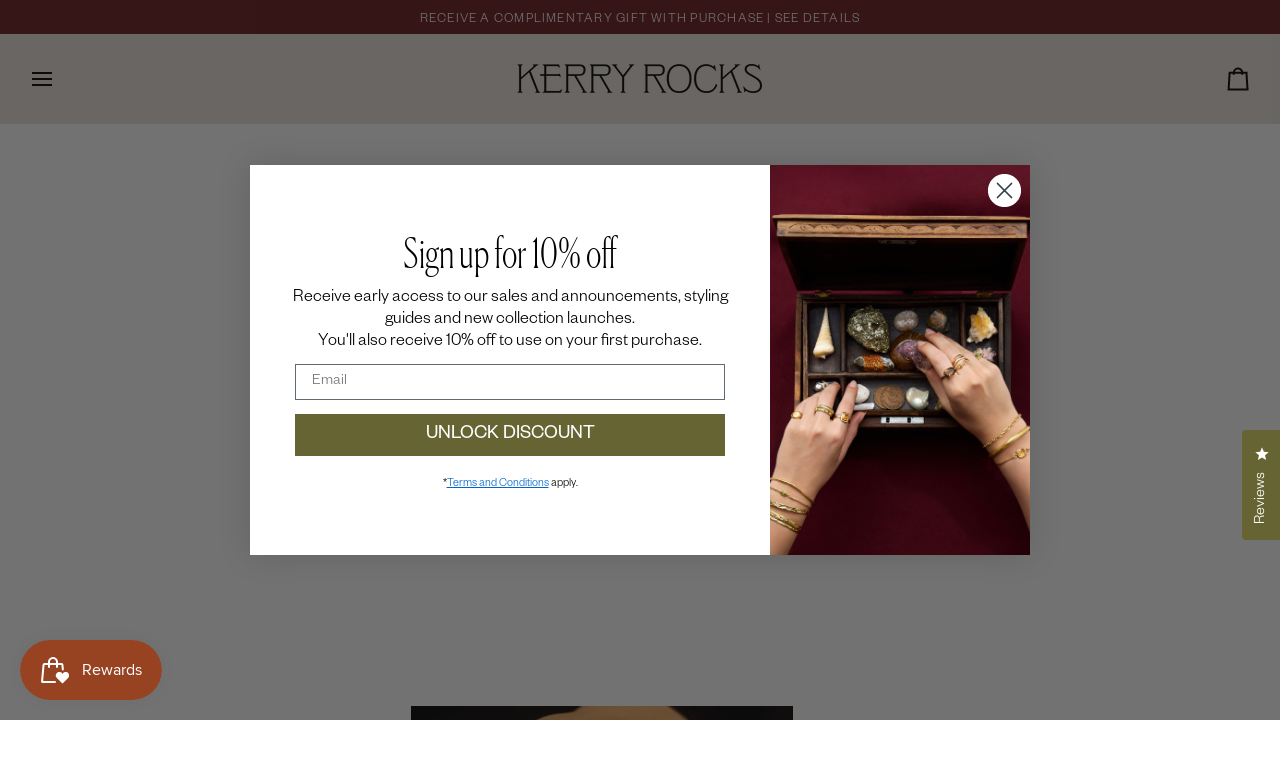

--- FILE ---
content_type: text/html; charset=utf-8
request_url: https://kerryrocks.com.au/products/serpent-emerald-band-in-9kt-yellow-gold
body_size: 72818
content:
<!doctype html>




<html class="no-js" lang="en" ><head>
  <meta charset="utf-8">
  <meta http-equiv="X-UA-Compatible" content="IE=edge,chrome=1">
  <meta name="viewport" content="width=device-width,initial-scale=1,viewport-fit=cover">
  <meta name="theme-color" content="#656432"><link rel="canonical" href="https://kerryrocks.com.au/products/serpent-emerald-band-in-9kt-yellow-gold"><!-- ======================= Pipeline Theme V8.0.0 ========================= -->

  <!-- Preloading ================================================================== -->

  <link rel="preconnect" href="https://fonts.shopify.com" crossorigin><link rel="preload" href="//kerryrocks.com.au/cdn/fonts/poppins/poppins_n4.0ba78fa5af9b0e1a374041b3ceaadf0a43b41362.woff2" as="font" type="font/woff2" crossorigin><link rel="preload" href="//kerryrocks.com.au/cdn/fonts/tenor_sans/tenorsans_n4.966071a72c28462a9256039d3e3dc5b0cf314f65.woff2" as="font" type="font/woff2" crossorigin><link rel="preload" href="//kerryrocks.com.au/cdn/fonts/poppins/poppins_n4.0ba78fa5af9b0e1a374041b3ceaadf0a43b41362.woff2" as="font" type="font/woff2" crossorigin><!-- Title and description ================================================ --><link rel="shortcut icon" href="//kerryrocks.com.au/cdn/shop/files/favicon_32x32.png?v=1667436342" type="image/png">
  <title>
    

    Serpent Emerald Band in 9kt Yellow Gold
&ndash; Kerry Rocks Jewellery

  </title><meta name="description" content="A powerful talisman for transformation; the Serpent Band features an intricately carved snake design featuring a pave set Zambian Emerald. Designed to hero solo or paired and stacked with other KR Bands to energise your handscape.">
  <!-- /snippets/social-meta-tags.liquid --><meta property="og:site_name" content="Kerry Rocks Jewellery">
<meta property="og:url" content="https://kerryrocks.com.au/products/serpent-emerald-band-in-9kt-yellow-gold">
<meta property="og:title" content="Serpent Band, Emerald, 9kt Yellow Gold">
<meta property="og:type" content="product">
<meta property="og:description" content="A powerful talisman for transformation; the Serpent Band features an intricately carved snake design featuring a pave set Zambian Emerald. Designed to hero solo or paired and stacked with other KR Bands to energise your handscape."><meta property="og:price:amount" content="869.00">
  <meta property="og:price:currency" content="AUD">
      <meta property="og:image" content="http://kerryrocks.com.au/cdn/shop/products/image_e53c3b53-edd7-4607-b5c0-dd9ead7c5b1d.jpg?v=1651569856">
      <meta property="og:image:secure_url" content="https://kerryrocks.com.au/cdn/shop/products/image_e53c3b53-edd7-4607-b5c0-dd9ead7c5b1d.jpg?v=1651569856">
      <meta property="og:image:height" content="800">
      <meta property="og:image:width" content="800">
      <meta property="og:image" content="http://kerryrocks.com.au/cdn/shop/files/serpent-ring-stack_64fa1832-3bd6-4b66-99c4-d85fa4ffa389.jpg?v=1718263179">
      <meta property="og:image:secure_url" content="https://kerryrocks.com.au/cdn/shop/files/serpent-ring-stack_64fa1832-3bd6-4b66-99c4-d85fa4ffa389.jpg?v=1718263179">
      <meta property="og:image:height" content="800">
      <meta property="og:image:width" content="800">
      <meta property="og:image" content="http://kerryrocks.com.au/cdn/shop/products/mercy-bracelet-tourmaline_-woven-cuff_-woven-band_-serpent-ring-emerald.jpg?v=1718263179">
      <meta property="og:image:secure_url" content="https://kerryrocks.com.au/cdn/shop/products/mercy-bracelet-tourmaline_-woven-cuff_-woven-band_-serpent-ring-emerald.jpg?v=1718263179">
      <meta property="og:image:height" content="800">
      <meta property="og:image:width" content="800">
<!-- CSS ================================================================== -->

  <link href="//kerryrocks.com.au/cdn/shop/t/44/assets/font-settings.css?v=134117930788180036851762297882" rel="stylesheet" type="text/css" media="all" />
  <!-- /snippets/css-variables.liquid -->


<style data-shopify>

:root {
/* ================ Layout Variables ================ */






--LAYOUT-WIDTH: 1500px;
--LAYOUT-GUTTER: 24px;
--LAYOUT-GUTTER-OFFSET: -24px;
--NAV-GUTTER: 15px;
--LAYOUT-OUTER: 30px;

/* ================ Product video ================ */

--COLOR-VIDEO-BG: #f2f2f2;


/* ================ Color Variables ================ */

/* === Backgrounds ===*/
--COLOR-BG: #ffffff;
--COLOR-BG-ACCENT: #e8e1d9;

/* === Text colors ===*/
--COLOR-TEXT-DARK: #000000;
--COLOR-TEXT: #000000;
--COLOR-TEXT-LIGHT: #4d4d4d;

/* === Bright color ===*/
--COLOR-PRIMARY: #984322;
--COLOR-PRIMARY-HOVER: #62240c;
--COLOR-PRIMARY-FADE: rgba(152, 67, 34, 0.05);
--COLOR-PRIMARY-FADE-HOVER: rgba(152, 67, 34, 0.1);--COLOR-PRIMARY-OPPOSITE: #ffffff;

/* === Secondary/link Color ===*/
--COLOR-SECONDARY: #656432;
--COLOR-SECONDARY-HOVER: #373713;
--COLOR-SECONDARY-FADE: rgba(101, 100, 50, 0.05);
--COLOR-SECONDARY-FADE-HOVER: rgba(101, 100, 50, 0.1);--COLOR-SECONDARY-OPPOSITE: #ffffff;

/* === Shades of grey ===*/
--COLOR-A5:  rgba(0, 0, 0, 0.05);
--COLOR-A10: rgba(0, 0, 0, 0.1);
--COLOR-A20: rgba(0, 0, 0, 0.2);
--COLOR-A35: rgba(0, 0, 0, 0.35);
--COLOR-A50: rgba(0, 0, 0, 0.5);
--COLOR-A80: rgba(0, 0, 0, 0.8);
--COLOR-A90: rgba(0, 0, 0, 0.9);
--COLOR-A95: rgba(0, 0, 0, 0.95);


/* ================ Inverted Color Variables ================ */

--INVERSE-BG: #373d2a;
--INVERSE-BG-ACCENT: #1d1d1d;

/* === Text colors ===*/
--INVERSE-TEXT-DARK: #404040;
--INVERSE-TEXT: #000000;
--INVERSE-TEXT-LIGHT: #11120d;

/* === Bright color ===*/
--INVERSE-PRIMARY: #656432;
--INVERSE-PRIMARY-HOVER: #373713;
--INVERSE-PRIMARY-FADE: rgba(101, 100, 50, 0.05);
--INVERSE-PRIMARY-FADE-HOVER: rgba(101, 100, 50, 0.1);--INVERSE-PRIMARY-OPPOSITE: #ffffff;


/* === Second Color ===*/
--INVERSE-SECONDARY: #984322;
--INVERSE-SECONDARY-HOVER: #62240c;
--INVERSE-SECONDARY-FADE: rgba(152, 67, 34, 0.05);
--INVERSE-SECONDARY-FADE-HOVER: rgba(152, 67, 34, 0.1);--INVERSE-SECONDARY-OPPOSITE: #ffffff;


/* === Shades of grey ===*/
--INVERSE-A5:  rgba(0, 0, 0, 0.05);
--INVERSE-A10: rgba(0, 0, 0, 0.1);
--INVERSE-A20: rgba(0, 0, 0, 0.2);
--INVERSE-A35: rgba(0, 0, 0, 0.3);
--INVERSE-A80: rgba(0, 0, 0, 0.8);
--INVERSE-A90: rgba(0, 0, 0, 0.9);
--INVERSE-A95: rgba(0, 0, 0, 0.95);


/* ================ Bright Color Variables ================ */

--BRIGHT-BG: #e8e1d9;
--BRIGHT-BG-ACCENT: #656432;

/* === Text colors ===*/
--BRIGHT-TEXT-DARK: #404040;
--BRIGHT-TEXT: #000000;
--BRIGHT-TEXT-LIGHT: #464441;

/* === Bright color ===*/
--BRIGHT-PRIMARY: #984322;
--BRIGHT-PRIMARY-HOVER: #62240c;
--BRIGHT-PRIMARY-FADE: rgba(152, 67, 34, 0.05);
--BRIGHT-PRIMARY-FADE-HOVER: rgba(152, 67, 34, 0.1);--BRIGHT-PRIMARY-OPPOSITE: #ffffff;


/* === Second Color ===*/
--BRIGHT-SECONDARY: #373d2a;
--BRIGHT-SECONDARY-HOVER: #0f1209;
--BRIGHT-SECONDARY-FADE: rgba(55, 61, 42, 0.05);
--BRIGHT-SECONDARY-FADE-HOVER: rgba(55, 61, 42, 0.1);--BRIGHT-SECONDARY-OPPOSITE: #ffffff;


/* === Shades of grey ===*/
--BRIGHT-A5:  rgba(0, 0, 0, 0.05);
--BRIGHT-A10: rgba(0, 0, 0, 0.1);
--BRIGHT-A20: rgba(0, 0, 0, 0.2);
--BRIGHT-A35: rgba(0, 0, 0, 0.3);
--BRIGHT-A80: rgba(0, 0, 0, 0.8);
--BRIGHT-A90: rgba(0, 0, 0, 0.9);
--BRIGHT-A95: rgba(0, 0, 0, 0.95);


/* === Account Bar ===*/
--COLOR-ANNOUNCEMENT-BG: #691a1b;
--COLOR-ANNOUNCEMENT-TEXT: #ffffff;

/* === Nav and dropdown link background ===*/
--COLOR-NAV: #e8e1d9;
--COLOR-NAV-TEXT: #000000;
--COLOR-NAV-TEXT-DARK: #000000;
--COLOR-NAV-TEXT-LIGHT: #464441;
--COLOR-NAV-BORDER: #e8e1d9;
--COLOR-NAV-A10: rgba(0, 0, 0, 0.1);
--COLOR-NAV-A50: rgba(0, 0, 0, 0.5);
--COLOR-HIGHLIGHT-LINK: #656432;

/* === Site Footer ===*/
--COLOR-FOOTER-BG: #373d2a;
--COLOR-FOOTER-TEXT: #ffffff;
--COLOR-FOOTER-A5: rgba(255, 255, 255, 0.05);
--COLOR-FOOTER-A15: rgba(255, 255, 255, 0.15);
--COLOR-FOOTER-A90: rgba(255, 255, 255, 0.9);

/* === Sub-Footer ===*/
--COLOR-SUB-FOOTER-BG: #373d2a;
--COLOR-SUB-FOOTER-TEXT: #ffffff;
--COLOR-SUB-FOOTER-A5: rgba(255, 255, 255, 0.05);
--COLOR-SUB-FOOTER-A15: rgba(255, 255, 255, 0.15);
--COLOR-SUB-FOOTER-A90: rgba(255, 255, 255, 0.9);

/* === Products ===*/
--PRODUCT-GRID-ASPECT-RATIO: 80.0%;

/* === Product badges ===*/
--COLOR-BADGE: #ffffff;
--COLOR-BADGE-TEXT: #424242;
--COLOR-BADGE-TEXT-DARK: #1f1919;
--COLOR-BADGE-TEXT-HOVER: #686868;
--COLOR-BADGE-HAIRLINE: #f6f6f6;

/* === Product item slider ===*/--COLOR-PRODUCT-SLIDER: #ffffff;--COLOR-PRODUCT-SLIDER-OPPOSITE: rgba(13, 13, 13, 0.06);/* === disabled form colors ===*/
--COLOR-DISABLED-BG: #e6e6e6;
--COLOR-DISABLED-TEXT: #a6a6a6;

--INVERSE-DISABLED-BG: #323726;
--INVERSE-DISABLED-TEXT: #24281b;


/* === Tailwind RGBA Palette ===*/
--RGB-CANVAS: 255 255 255;
--RGB-CONTENT: 0 0 0;
--RGB-PRIMARY: 152 67 34;
--RGB-SECONDARY: 101 100 50;

--RGB-DARK-CANVAS: 55 61 42;
--RGB-DARK-CONTENT: 0 0 0;
--RGB-DARK-PRIMARY: 101 100 50;
--RGB-DARK-SECONDARY: 152 67 34;

--RGB-BRIGHT-CANVAS: 232 225 217;
--RGB-BRIGHT-CONTENT: 0 0 0;
--RGB-BRIGHT-PRIMARY: 152 67 34;
--RGB-BRIGHT-SECONDARY: 55 61 42;

--RGB-PRIMARY-CONTRAST: 255 255 255;
--RGB-SECONDARY-CONTRAST: 255 255 255;

--RGB-DARK-PRIMARY-CONTRAST: 255 255 255;
--RGB-DARK-SECONDARY-CONTRAST: 255 255 255;

--RGB-BRIGHT-PRIMARY-CONTRAST: 255 255 255;
--RGB-BRIGHT-SECONDARY-CONTRAST: 255 255 255;


/* === Button Radius === */
--BUTTON-RADIUS: 2px;


/* === Icon Stroke Width === */
--ICON-STROKE-WIDTH: 2px;


/* ================ Typography ================ */

--FONT-STACK-BODY: Poppins, sans-serif;
--FONT-STYLE-BODY: normal;
--FONT-WEIGHT-BODY: 400;
--FONT-WEIGHT-BODY-BOLD: 500;
--FONT-ADJUST-BODY: 1.0;

  --FONT-BODY-TRANSFORM: none;
  --FONT-BODY-LETTER-SPACING: normal;


--FONT-STACK-HEADING: "Tenor Sans", sans-serif;
--FONT-STYLE-HEADING: normal;
--FONT-WEIGHT-HEADING: 400;
--FONT-WEIGHT-HEADING-BOLD: 700;
--FONT-ADJUST-HEADING: 1.1;

  --FONT-HEADING-TRANSFORM: none;
  --FONT-HEADING-LETTER-SPACING: normal;


--FONT-STACK-ACCENT: Poppins, sans-serif;
--FONT-STYLE-ACCENT: normal;
--FONT-WEIGHT-ACCENT: 400;
--FONT-WEIGHT-ACCENT-BOLD: 500;
--FONT-ADJUST-ACCENT: 1.05;

  --FONT-ACCENT-TRANSFORM: uppercase;
  --FONT-ACCENT-LETTER-SPACING: 0.09em;

--TYPE-STACK-NAV: Poppins, sans-serif;
--TYPE-STYLE-NAV: normal;
--TYPE-ADJUST-NAV: 1.05;
--TYPE-WEIGHT-NAV: 400;

  --FONT-NAV-TRANSFORM: uppercase;
  --FONT-NAV-LETTER-SPACING: 0.09em;

--TYPE-STACK-BUTTON: Poppins, sans-serif;
--TYPE-STYLE-BUTTON: normal;
--TYPE-ADJUST-BUTTON: 1.05;
--TYPE-WEIGHT-BUTTON: 500;

  --FONT-BUTTON-TRANSFORM: uppercase;
  --FONT-BUTTON-LETTER-SPACING: 0.09em;

--TYPE-STACK-KICKER: Poppins, sans-serif;
--TYPE-STYLE-KICKER: normal;
--TYPE-ADJUST-KICKER: 1.05;
--TYPE-WEIGHT-KICKER: 500;

  --FONT-KICKER-TRANSFORM: uppercase;
  --FONT-KICKER-LETTER-SPACING: 0.09em;



--ICO-SELECT: url('//kerryrocks.com.au/cdn/shop/t/44/assets/ico-select.svg?v=147527933864280226661764917913');


/* ================ Photo correction ================ */
--PHOTO-CORRECTION: 100%;


  <!-- /snippets/css-variables-contrast.liquid -->



--COLOR-TEXT-DARK: #000000;
--COLOR-TEXT:#000000;
--COLOR-TEXT-LIGHT: #000000;

--INVERSE-TEXT-DARK: #595959;
--INVERSE-TEXT: #404040;
--INVERSE-TEXT-LIGHT: #000000;


}


/* ================ Typography ================ */
/* ================ type-scale.com ============ */

/* 1.16 base 13 */
:root {
 --font-1: 10px;
 --font-2: 11.3px;
 --font-3: 12px;
 --font-4: 13px;
 --font-5: 15.5px;
 --font-6: 17px;
 --font-7: 20px;
 --font-8: 23.5px;
 --font-9: 27px;
 --font-10:32px;
 --font-11:37px;
 --font-12:43px;
 --font-13:49px;
 --font-14:57px;
 --font-15:67px;
}

/* 1.175 base 13.5 */
@media only screen and (min-width: 480px) and (max-width: 1099px) {
  :root {
    --font-1: 10px;
    --font-2: 11.5px;
    --font-3: 12.5px;
    --font-4: 13.5px;
    --font-5: 16px;
    --font-6: 18px;
    --font-7: 21px;
    --font-8: 25px;
    --font-9: 29px;
    --font-10:34px;
    --font-11:40px;
    --font-12:47px;
    --font-13:56px;
    --font-14:65px;
   --font-15:77px;
  }
}
/* 1.22 base 14.5 */
@media only screen and (min-width: 1100px) {
  :root {
    --font-1: 10px;
    --font-2: 11.5px;
    --font-3: 13px;
    --font-4: 14.5px;
    --font-5: 17.5px;
    --font-6: 22px;
    --font-7: 26px;
    --font-8: 32px;
    --font-9: 39px;
    --font-10:48px;
    --font-11:58px;
    --font-12:71px;
    --font-13:87px;
    --font-14:106px;
    --font-15:129px;
 }
}


</style>

  <link href="//kerryrocks.com.au/cdn/shop/t/44/assets/theme.css?v=13230037649777988491761114791" rel="stylesheet" type="text/css" media="all" />
  <link href="//kerryrocks.com.au/cdn/shop/t/44/assets/custom.css?v=67666764163051716071759812514" rel="stylesheet" type="text/css" media="all" />
  <script>
    document.documentElement.className = document.documentElement.className.replace('no-js', 'js');

    
      document.documentElement.classList.add('aos-initialized');let root = '/';
    if (root[root.length - 1] !== '/') {
      root = `${root}/`;
    }
    var theme = {
      routes: {
        root_url: root,
        cart: '/cart',
        cart_add_url: '/cart/add',
        product_recommendations_url: '/recommendations/products',
        account_addresses_url: '/account/addresses',
        predictive_search_url: '/search/suggest'
      },
      state: {
        cartOpen: null,
      },
      sizes: {
        small: 480,
        medium: 768,
        large: 1100,
        widescreen: 1400
      },
      assets: {
        photoswipe: '//kerryrocks.com.au/cdn/shop/t/44/assets/photoswipe.js?v=169308975333299535361759812517',
        smoothscroll: '//kerryrocks.com.au/cdn/shop/t/44/assets/smoothscroll.js?v=37906625415260927261759812517',
        swatches: '//kerryrocks.com.au/cdn/shop/t/44/assets/swatches.json?v=17256643191622149961759812518',
        noImage: '//kerryrocks.com.au/cdn/shopifycloud/storefront/assets/no-image-2048-a2addb12.gif',
        
        
        base: '//kerryrocks.com.au/cdn/shop/t/44/assets/'
        
      },
      strings: {
        swatchesKey: "Color, Colour",
        addToCart: "Add to Cart",
        estimateShipping: "Estimate shipping",
        noShippingAvailable: "We do not ship to this destination.",
        free: "Free",
        from: "From",
        preOrder: "Pre-order",
        soldOut: "Sold Out",
        sale: "Sale",
        subscription: "Subscription",
        unavailable: "Unavailable",
        unitPrice: "Unit price",
        unitPriceSeparator: "per",
        stockout: "All available stock is in cart",
        products: "Products",
        pages: "Pages",
        collections: "Collections",
        resultsFor: "Results for",
        noResultsFor: "No results for",
        articles: "Articles",
        successMessage: "Link copied to clipboard",
      },
      settings: {
        badge_sale_type: "strike",
        animate_hover: false,
        animate_scroll: true,
        show_locale_desktop: null,
        show_locale_mobile: null,
        show_currency_desktop: null,
        show_currency_mobile: null,
        currency_select_type: "country",
        currency_code_enable: false,
        cycle_images_hover_delay: 1.8
      },
      info: {
        name: 'pipeline'
      },
      version: '8.0.0',
      moneyFormat: "${{amount}}",
      shopCurrency: "AUD",
      currencyCode: "AUD"
    }
    let windowInnerHeight = window.innerHeight;
    document.documentElement.style.setProperty('--full-screen', `${windowInnerHeight}px`);
    document.documentElement.style.setProperty('--three-quarters', `${windowInnerHeight * 0.75}px`);
    document.documentElement.style.setProperty('--two-thirds', `${windowInnerHeight * 0.66}px`);
    document.documentElement.style.setProperty('--one-half', `${windowInnerHeight * 0.5}px`);
    document.documentElement.style.setProperty('--one-third', `${windowInnerHeight * 0.33}px`);
    document.documentElement.style.setProperty('--one-fifth', `${windowInnerHeight * 0.2}px`);

    window.isRTL = document.documentElement.getAttribute('dir') === 'rtl';
  </script><!-- Theme Javascript ============================================================== -->
  <script src="//kerryrocks.com.au/cdn/shop/t/44/assets/vendor.js?v=69555399850987115801759812519" defer="defer"></script>
  <script src="//kerryrocks.com.au/cdn/shop/t/44/assets/theme.js?v=75115706394396652911761015265" defer="defer"></script>

  <script>
    (function () {
      function onPageShowEvents() {
        if ('requestIdleCallback' in window) {
          requestIdleCallback(initCartEvent, { timeout: 500 })
        } else {
          initCartEvent()
        }
        function initCartEvent(){
          window.fetch(window.theme.routes.cart + '.js')
          .then((response) => {
            if(!response.ok){
              throw {status: response.statusText};
            }
            return response.json();
          })
          .then((response) => {
            document.dispatchEvent(new CustomEvent('theme:cart:change', {
              detail: {
                cart: response,
              },
              bubbles: true,
            }));
            return response;
          })
          .catch((e) => {
            console.error(e);
          });
        }
      };
      window.onpageshow = onPageShowEvents;
    })();
  </script>

  <script type="text/javascript">
    if (window.MSInputMethodContext && document.documentMode) {
      var scripts = document.getElementsByTagName('script')[0];
      var polyfill = document.createElement("script");
      polyfill.defer = true;
      polyfill.src = "//kerryrocks.com.au/cdn/shop/t/44/assets/ie11.js?v=144489047535103983231759812516";

      scripts.parentNode.insertBefore(polyfill, scripts);
    }
  </script>

  <!-- Shopify app scripts =========================================================== -->
  <script>window.performance && window.performance.mark && window.performance.mark('shopify.content_for_header.start');</script><meta name="google-site-verification" content="6rnzc7TVH-4KHh2Jg_nrCUfXvbXmBuxmFMavh1_c_9g">
<meta name="google-site-verification" content="6rnzc7TVH-4KHh2Jg_nrCUfXvbXmBuxmFMavh1_c_9g">
<meta id="shopify-digital-wallet" name="shopify-digital-wallet" content="/9709444/digital_wallets/dialog">
<meta name="shopify-checkout-api-token" content="acf7c9f9e970ec78f7cf56462a12bfff">
<meta id="in-context-paypal-metadata" data-shop-id="9709444" data-venmo-supported="false" data-environment="production" data-locale="en_US" data-paypal-v4="true" data-currency="AUD">
<link rel="alternate" type="application/json+oembed" href="https://kerryrocks.com.au/products/serpent-emerald-band-in-9kt-yellow-gold.oembed">
<script async="async" src="/checkouts/internal/preloads.js?locale=en-AU"></script>
<link rel="preconnect" href="https://shop.app" crossorigin="anonymous">
<script async="async" src="https://shop.app/checkouts/internal/preloads.js?locale=en-AU&shop_id=9709444" crossorigin="anonymous"></script>
<script id="apple-pay-shop-capabilities" type="application/json">{"shopId":9709444,"countryCode":"AU","currencyCode":"AUD","merchantCapabilities":["supports3DS"],"merchantId":"gid:\/\/shopify\/Shop\/9709444","merchantName":"Kerry Rocks Jewellery","requiredBillingContactFields":["postalAddress","email","phone"],"requiredShippingContactFields":["postalAddress","email","phone"],"shippingType":"shipping","supportedNetworks":["visa","masterCard","amex","jcb"],"total":{"type":"pending","label":"Kerry Rocks Jewellery","amount":"1.00"},"shopifyPaymentsEnabled":true,"supportsSubscriptions":true}</script>
<script id="shopify-features" type="application/json">{"accessToken":"acf7c9f9e970ec78f7cf56462a12bfff","betas":["rich-media-storefront-analytics"],"domain":"kerryrocks.com.au","predictiveSearch":true,"shopId":9709444,"locale":"en"}</script>
<script>var Shopify = Shopify || {};
Shopify.shop = "kerry-rocks-paddington.myshopify.com";
Shopify.locale = "en";
Shopify.currency = {"active":"AUD","rate":"1.0"};
Shopify.country = "AU";
Shopify.theme = {"name":"2025 - October MW Edit","id":155793686763,"schema_name":"Pipeline","schema_version":"8.0.0","theme_store_id":739,"role":"main"};
Shopify.theme.handle = "null";
Shopify.theme.style = {"id":null,"handle":null};
Shopify.cdnHost = "kerryrocks.com.au/cdn";
Shopify.routes = Shopify.routes || {};
Shopify.routes.root = "/";</script>
<script type="module">!function(o){(o.Shopify=o.Shopify||{}).modules=!0}(window);</script>
<script>!function(o){function n(){var o=[];function n(){o.push(Array.prototype.slice.apply(arguments))}return n.q=o,n}var t=o.Shopify=o.Shopify||{};t.loadFeatures=n(),t.autoloadFeatures=n()}(window);</script>
<script>
  window.ShopifyPay = window.ShopifyPay || {};
  window.ShopifyPay.apiHost = "shop.app\/pay";
  window.ShopifyPay.redirectState = null;
</script>
<script id="shop-js-analytics" type="application/json">{"pageType":"product"}</script>
<script defer="defer" async type="module" src="//kerryrocks.com.au/cdn/shopifycloud/shop-js/modules/v2/client.init-shop-cart-sync_dlpDe4U9.en.esm.js"></script>
<script defer="defer" async type="module" src="//kerryrocks.com.au/cdn/shopifycloud/shop-js/modules/v2/chunk.common_FunKbpTJ.esm.js"></script>
<script type="module">
  await import("//kerryrocks.com.au/cdn/shopifycloud/shop-js/modules/v2/client.init-shop-cart-sync_dlpDe4U9.en.esm.js");
await import("//kerryrocks.com.au/cdn/shopifycloud/shop-js/modules/v2/chunk.common_FunKbpTJ.esm.js");

  window.Shopify.SignInWithShop?.initShopCartSync?.({"fedCMEnabled":true,"windoidEnabled":true});

</script>
<script>
  window.Shopify = window.Shopify || {};
  if (!window.Shopify.featureAssets) window.Shopify.featureAssets = {};
  window.Shopify.featureAssets['shop-js'] = {"shop-cart-sync":["modules/v2/client.shop-cart-sync_DIWHqfTk.en.esm.js","modules/v2/chunk.common_FunKbpTJ.esm.js"],"init-fed-cm":["modules/v2/client.init-fed-cm_CmNkGb1A.en.esm.js","modules/v2/chunk.common_FunKbpTJ.esm.js"],"shop-button":["modules/v2/client.shop-button_Dpfxl9vG.en.esm.js","modules/v2/chunk.common_FunKbpTJ.esm.js"],"init-shop-cart-sync":["modules/v2/client.init-shop-cart-sync_dlpDe4U9.en.esm.js","modules/v2/chunk.common_FunKbpTJ.esm.js"],"init-shop-email-lookup-coordinator":["modules/v2/client.init-shop-email-lookup-coordinator_DUdFDmvK.en.esm.js","modules/v2/chunk.common_FunKbpTJ.esm.js"],"init-windoid":["modules/v2/client.init-windoid_V_O5I0mt.en.esm.js","modules/v2/chunk.common_FunKbpTJ.esm.js"],"pay-button":["modules/v2/client.pay-button_x_P2fRzB.en.esm.js","modules/v2/chunk.common_FunKbpTJ.esm.js"],"shop-toast-manager":["modules/v2/client.shop-toast-manager_p8J9W8kY.en.esm.js","modules/v2/chunk.common_FunKbpTJ.esm.js"],"shop-cash-offers":["modules/v2/client.shop-cash-offers_CtPYbIPM.en.esm.js","modules/v2/chunk.common_FunKbpTJ.esm.js","modules/v2/chunk.modal_n1zSoh3t.esm.js"],"shop-login-button":["modules/v2/client.shop-login-button_C3-NmE42.en.esm.js","modules/v2/chunk.common_FunKbpTJ.esm.js","modules/v2/chunk.modal_n1zSoh3t.esm.js"],"avatar":["modules/v2/client.avatar_BTnouDA3.en.esm.js"],"init-shop-for-new-customer-accounts":["modules/v2/client.init-shop-for-new-customer-accounts_aeWumpsw.en.esm.js","modules/v2/client.shop-login-button_C3-NmE42.en.esm.js","modules/v2/chunk.common_FunKbpTJ.esm.js","modules/v2/chunk.modal_n1zSoh3t.esm.js"],"init-customer-accounts-sign-up":["modules/v2/client.init-customer-accounts-sign-up_CRLhpYdY.en.esm.js","modules/v2/client.shop-login-button_C3-NmE42.en.esm.js","modules/v2/chunk.common_FunKbpTJ.esm.js","modules/v2/chunk.modal_n1zSoh3t.esm.js"],"init-customer-accounts":["modules/v2/client.init-customer-accounts_BkuyBVsz.en.esm.js","modules/v2/client.shop-login-button_C3-NmE42.en.esm.js","modules/v2/chunk.common_FunKbpTJ.esm.js","modules/v2/chunk.modal_n1zSoh3t.esm.js"],"shop-follow-button":["modules/v2/client.shop-follow-button_DDNA7Aw9.en.esm.js","modules/v2/chunk.common_FunKbpTJ.esm.js","modules/v2/chunk.modal_n1zSoh3t.esm.js"],"checkout-modal":["modules/v2/client.checkout-modal_EOl6FxyC.en.esm.js","modules/v2/chunk.common_FunKbpTJ.esm.js","modules/v2/chunk.modal_n1zSoh3t.esm.js"],"lead-capture":["modules/v2/client.lead-capture_LZVhB0lN.en.esm.js","modules/v2/chunk.common_FunKbpTJ.esm.js","modules/v2/chunk.modal_n1zSoh3t.esm.js"],"shop-login":["modules/v2/client.shop-login_D4d_T_FR.en.esm.js","modules/v2/chunk.common_FunKbpTJ.esm.js","modules/v2/chunk.modal_n1zSoh3t.esm.js"],"payment-terms":["modules/v2/client.payment-terms_g-geHK5T.en.esm.js","modules/v2/chunk.common_FunKbpTJ.esm.js","modules/v2/chunk.modal_n1zSoh3t.esm.js"]};
</script>
<script>(function() {
  var isLoaded = false;
  function asyncLoad() {
    if (isLoaded) return;
    isLoaded = true;
    var urls = ["https:\/\/shopify.covet.pics\/covet-pics-widget-inject.js?shop=kerry-rocks-paddington.myshopify.com","\/\/code.tidio.co\/tz0ikb2h0lofvb48vio945ivk5pbchmf.js?shop=kerry-rocks-paddington.myshopify.com","https:\/\/static.klaviyo.com\/onsite\/js\/klaviyo.js?company_id=VHa9ad\u0026shop=kerry-rocks-paddington.myshopify.com"];
    for (var i = 0; i < urls.length; i++) {
      var s = document.createElement('script');
      s.type = 'text/javascript';
      s.async = true;
      s.src = urls[i];
      var x = document.getElementsByTagName('script')[0];
      x.parentNode.insertBefore(s, x);
    }
  };
  if(window.attachEvent) {
    window.attachEvent('onload', asyncLoad);
  } else {
    window.addEventListener('load', asyncLoad, false);
  }
})();</script>
<script id="__st">var __st={"a":9709444,"offset":39600,"reqid":"5910c125-5e07-42a9-b666-b4bc449ba161-1765873075","pageurl":"kerryrocks.com.au\/products\/serpent-emerald-band-in-9kt-yellow-gold","u":"ca6eee15df97","p":"product","rtyp":"product","rid":7675375649003};</script>
<script>window.ShopifyPaypalV4VisibilityTracking = true;</script>
<script id="captcha-bootstrap">!function(){'use strict';const t='contact',e='account',n='new_comment',o=[[t,t],['blogs',n],['comments',n],[t,'customer']],c=[[e,'customer_login'],[e,'guest_login'],[e,'recover_customer_password'],[e,'create_customer']],r=t=>t.map((([t,e])=>`form[action*='/${t}']:not([data-nocaptcha='true']) input[name='form_type'][value='${e}']`)).join(','),a=t=>()=>t?[...document.querySelectorAll(t)].map((t=>t.form)):[];function s(){const t=[...o],e=r(t);return a(e)}const i='password',u='form_key',d=['recaptcha-v3-token','g-recaptcha-response','h-captcha-response',i],f=()=>{try{return window.sessionStorage}catch{return}},m='__shopify_v',_=t=>t.elements[u];function p(t,e,n=!1){try{const o=window.sessionStorage,c=JSON.parse(o.getItem(e)),{data:r}=function(t){const{data:e,action:n}=t;return t[m]||n?{data:e,action:n}:{data:t,action:n}}(c);for(const[e,n]of Object.entries(r))t.elements[e]&&(t.elements[e].value=n);n&&o.removeItem(e)}catch(o){console.error('form repopulation failed',{error:o})}}const l='form_type',E='cptcha';function T(t){t.dataset[E]=!0}const w=window,h=w.document,L='Shopify',v='ce_forms',y='captcha';let A=!1;((t,e)=>{const n=(g='f06e6c50-85a8-45c8-87d0-21a2b65856fe',I='https://cdn.shopify.com/shopifycloud/storefront-forms-hcaptcha/ce_storefront_forms_captcha_hcaptcha.v1.5.2.iife.js',D={infoText:'Protected by hCaptcha',privacyText:'Privacy',termsText:'Terms'},(t,e,n)=>{const o=w[L][v],c=o.bindForm;if(c)return c(t,g,e,D).then(n);var r;o.q.push([[t,g,e,D],n]),r=I,A||(h.body.append(Object.assign(h.createElement('script'),{id:'captcha-provider',async:!0,src:r})),A=!0)});var g,I,D;w[L]=w[L]||{},w[L][v]=w[L][v]||{},w[L][v].q=[],w[L][y]=w[L][y]||{},w[L][y].protect=function(t,e){n(t,void 0,e),T(t)},Object.freeze(w[L][y]),function(t,e,n,w,h,L){const[v,y,A,g]=function(t,e,n){const i=e?o:[],u=t?c:[],d=[...i,...u],f=r(d),m=r(i),_=r(d.filter((([t,e])=>n.includes(e))));return[a(f),a(m),a(_),s()]}(w,h,L),I=t=>{const e=t.target;return e instanceof HTMLFormElement?e:e&&e.form},D=t=>v().includes(t);t.addEventListener('submit',(t=>{const e=I(t);if(!e)return;const n=D(e)&&!e.dataset.hcaptchaBound&&!e.dataset.recaptchaBound,o=_(e),c=g().includes(e)&&(!o||!o.value);(n||c)&&t.preventDefault(),c&&!n&&(function(t){try{if(!f())return;!function(t){const e=f();if(!e)return;const n=_(t);if(!n)return;const o=n.value;o&&e.removeItem(o)}(t);const e=Array.from(Array(32),(()=>Math.random().toString(36)[2])).join('');!function(t,e){_(t)||t.append(Object.assign(document.createElement('input'),{type:'hidden',name:u})),t.elements[u].value=e}(t,e),function(t,e){const n=f();if(!n)return;const o=[...t.querySelectorAll(`input[type='${i}']`)].map((({name:t})=>t)),c=[...d,...o],r={};for(const[a,s]of new FormData(t).entries())c.includes(a)||(r[a]=s);n.setItem(e,JSON.stringify({[m]:1,action:t.action,data:r}))}(t,e)}catch(e){console.error('failed to persist form',e)}}(e),e.submit())}));const S=(t,e)=>{t&&!t.dataset[E]&&(n(t,e.some((e=>e===t))),T(t))};for(const o of['focusin','change'])t.addEventListener(o,(t=>{const e=I(t);D(e)&&S(e,y())}));const B=e.get('form_key'),M=e.get(l),P=B&&M;t.addEventListener('DOMContentLoaded',(()=>{const t=y();if(P)for(const e of t)e.elements[l].value===M&&p(e,B);[...new Set([...A(),...v().filter((t=>'true'===t.dataset.shopifyCaptcha))])].forEach((e=>S(e,t)))}))}(h,new URLSearchParams(w.location.search),n,t,e,['guest_login'])})(!0,!0)}();</script>
<script integrity="sha256-52AcMU7V7pcBOXWImdc/TAGTFKeNjmkeM1Pvks/DTgc=" data-source-attribution="shopify.loadfeatures" defer="defer" src="//kerryrocks.com.au/cdn/shopifycloud/storefront/assets/storefront/load_feature-81c60534.js" crossorigin="anonymous"></script>
<script crossorigin="anonymous" defer="defer" src="//kerryrocks.com.au/cdn/shopifycloud/storefront/assets/shopify_pay/storefront-65b4c6d7.js?v=20250812"></script>
<script data-source-attribution="shopify.dynamic_checkout.dynamic.init">var Shopify=Shopify||{};Shopify.PaymentButton=Shopify.PaymentButton||{isStorefrontPortableWallets:!0,init:function(){window.Shopify.PaymentButton.init=function(){};var t=document.createElement("script");t.src="https://kerryrocks.com.au/cdn/shopifycloud/portable-wallets/latest/portable-wallets.en.js",t.type="module",document.head.appendChild(t)}};
</script>
<script data-source-attribution="shopify.dynamic_checkout.buyer_consent">
  function portableWalletsHideBuyerConsent(e){var t=document.getElementById("shopify-buyer-consent"),n=document.getElementById("shopify-subscription-policy-button");t&&n&&(t.classList.add("hidden"),t.setAttribute("aria-hidden","true"),n.removeEventListener("click",e))}function portableWalletsShowBuyerConsent(e){var t=document.getElementById("shopify-buyer-consent"),n=document.getElementById("shopify-subscription-policy-button");t&&n&&(t.classList.remove("hidden"),t.removeAttribute("aria-hidden"),n.addEventListener("click",e))}window.Shopify?.PaymentButton&&(window.Shopify.PaymentButton.hideBuyerConsent=portableWalletsHideBuyerConsent,window.Shopify.PaymentButton.showBuyerConsent=portableWalletsShowBuyerConsent);
</script>
<script data-source-attribution="shopify.dynamic_checkout.cart.bootstrap">document.addEventListener("DOMContentLoaded",(function(){function t(){return document.querySelector("shopify-accelerated-checkout-cart, shopify-accelerated-checkout")}if(t())Shopify.PaymentButton.init();else{new MutationObserver((function(e,n){t()&&(Shopify.PaymentButton.init(),n.disconnect())})).observe(document.body,{childList:!0,subtree:!0})}}));
</script>
<script id='scb4127' type='text/javascript' async='' src='https://kerryrocks.com.au/cdn/shopifycloud/privacy-banner/storefront-banner.js'></script><link id="shopify-accelerated-checkout-styles" rel="stylesheet" media="screen" href="https://kerryrocks.com.au/cdn/shopifycloud/portable-wallets/latest/accelerated-checkout-backwards-compat.css" crossorigin="anonymous">
<style id="shopify-accelerated-checkout-cart">
        #shopify-buyer-consent {
  margin-top: 1em;
  display: inline-block;
  width: 100%;
}

#shopify-buyer-consent.hidden {
  display: none;
}

#shopify-subscription-policy-button {
  background: none;
  border: none;
  padding: 0;
  text-decoration: underline;
  font-size: inherit;
  cursor: pointer;
}

#shopify-subscription-policy-button::before {
  box-shadow: none;
}

      </style>

<script>window.performance && window.performance.mark && window.performance.mark('shopify.content_for_header.end');</script>
  <!-- Google Tag Manager -->
    <script>
      (function(w,d,s,l,i){w[l]=w[l]||[];w[l].push({'gtm.start':
      new Date().getTime(),event:'gtm.js'});var f=d.getElementsByTagName(s)[0],
      j=d.createElement(s),dl=l!='dataLayer'?'&l='+l:'';j.async=true;j.src=
      'https://www.googletagmanager.com/gtm.js?id='+i+dl;f.parentNode.insertBefore(j,f);
      })(window,document,'script','dataLayer','GTM-NHK7TBL4');
    </script>
    <!-- End Google Tag Manager -->


  <script type="text/javascript">
    (function(c,l,a,r,i,t,y){
        c[a]=c[a]||function(){(c[a].q=c[a].q||[]).push(arguments)};
        t=l.createElement(r);t.async=1;t.src="https://www.clarity.ms/tag/"+i;
        y=l.getElementsByTagName(r)[0];y.parentNode.insertBefore(t,y);
    })(window, document, "clarity", "script", "scjfpxo0bx");
  </script>
  
<!-- BEGIN app block: shopify://apps/crazy-egg/blocks/app-embed/7ea73823-6ad9-4252-a63e-088397d54aed -->
  <script async src="https://script.crazyegg.com/pages/scripts/0113/7745.js"></script>



<!-- END app block --><!-- BEGIN app block: shopify://apps/klaviyo-email-marketing-sms/blocks/klaviyo-onsite-embed/2632fe16-c075-4321-a88b-50b567f42507 -->












  <script async src="https://static.klaviyo.com/onsite/js/VHa9ad/klaviyo.js?company_id=VHa9ad"></script>
  <script>!function(){if(!window.klaviyo){window._klOnsite=window._klOnsite||[];try{window.klaviyo=new Proxy({},{get:function(n,i){return"push"===i?function(){var n;(n=window._klOnsite).push.apply(n,arguments)}:function(){for(var n=arguments.length,o=new Array(n),w=0;w<n;w++)o[w]=arguments[w];var t="function"==typeof o[o.length-1]?o.pop():void 0,e=new Promise((function(n){window._klOnsite.push([i].concat(o,[function(i){t&&t(i),n(i)}]))}));return e}}})}catch(n){window.klaviyo=window.klaviyo||[],window.klaviyo.push=function(){var n;(n=window._klOnsite).push.apply(n,arguments)}}}}();</script>

  
    <script id="viewed_product">
      if (item == null) {
        var _learnq = _learnq || [];

        var MetafieldReviews = null
        var MetafieldYotpoRating = null
        var MetafieldYotpoCount = null
        var MetafieldLooxRating = null
        var MetafieldLooxCount = null
        var okendoProduct = null
        var okendoProductReviewCount = null
        var okendoProductReviewAverageValue = null
        try {
          // The following fields are used for Customer Hub recently viewed in order to add reviews.
          // This information is not part of __kla_viewed. Instead, it is part of __kla_viewed_reviewed_items
          MetafieldReviews = {"rating":{"scale_min":"1.0","scale_max":"5.0","value":"5.0"},"rating_count":17};
          MetafieldYotpoRating = null
          MetafieldYotpoCount = null
          MetafieldLooxRating = null
          MetafieldLooxCount = null

          okendoProduct = {"reviewCount":17,"reviewAverageValue":"5.0"}
          // If the okendo metafield is not legacy, it will error, which then requires the new json formatted data
          if (okendoProduct && 'error' in okendoProduct) {
            okendoProduct = null
          }
          okendoProductReviewCount = okendoProduct ? okendoProduct.reviewCount : null
          okendoProductReviewAverageValue = okendoProduct ? okendoProduct.reviewAverageValue : null
        } catch (error) {
          console.error('Error in Klaviyo onsite reviews tracking:', error);
        }

        var item = {
          Name: "Serpent Band, Emerald, 9kt Yellow Gold",
          ProductID: 7675375649003,
          Categories: ["A Tribute to Women","All Products","Ceremonial Rings","Emerald Gemstone Jewellery","May Birthstone Jewellery","Rings","Shades Of Green","Solid Gold Jewellery","Solid Gold Rings","Wedding Bands","Year of the Snake"],
          ImageURL: "https://kerryrocks.com.au/cdn/shop/products/image_e53c3b53-edd7-4607-b5c0-dd9ead7c5b1d_grande.jpg?v=1651569856",
          URL: "https://kerryrocks.com.au/products/serpent-emerald-band-in-9kt-yellow-gold",
          Brand: "Kerry Rocks Jewellery",
          Price: "$869.00",
          Value: "869.00",
          CompareAtPrice: "$0.00"
        };
        _learnq.push(['track', 'Viewed Product', item]);
        _learnq.push(['trackViewedItem', {
          Title: item.Name,
          ItemId: item.ProductID,
          Categories: item.Categories,
          ImageUrl: item.ImageURL,
          Url: item.URL,
          Metadata: {
            Brand: item.Brand,
            Price: item.Price,
            Value: item.Value,
            CompareAtPrice: item.CompareAtPrice
          },
          metafields:{
            reviews: MetafieldReviews,
            yotpo:{
              rating: MetafieldYotpoRating,
              count: MetafieldYotpoCount,
            },
            loox:{
              rating: MetafieldLooxRating,
              count: MetafieldLooxCount,
            },
            okendo: {
              rating: okendoProductReviewAverageValue,
              count: okendoProductReviewCount,
            }
          }
        }]);
      }
    </script>
  




  <script>
    window.klaviyoReviewsProductDesignMode = false
  </script>







<!-- END app block --><!-- BEGIN app block: shopify://apps/simprosys-google-shopping-feed/blocks/core_settings_block/1f0b859e-9fa6-4007-97e8-4513aff5ff3b --><!-- BEGIN: GSF App Core Tags & Scripts by Simprosys Google Shopping Feed -->









<!-- END: GSF App Core Tags & Scripts by Simprosys Google Shopping Feed -->
<!-- END app block --><!-- BEGIN app block: shopify://apps/okendo/blocks/theme-settings/bb689e69-ea70-4661-8fb7-ad24a2e23c29 --><!-- BEGIN app snippet: header-metafields -->










    <style data-oke-reviews-version="0.81.8" type="text/css" data-href="https://d3hw6dc1ow8pp2.cloudfront.net/reviews-widget-plus/css/okendo-reviews-styles.9d163ae1.css"></style><style data-oke-reviews-version="0.81.8" type="text/css" data-href="https://d3hw6dc1ow8pp2.cloudfront.net/reviews-widget-plus/css/modules/okendo-star-rating.4cb378a8.css"></style><style data-oke-reviews-version="0.81.8" type="text/css" data-href="https://d3hw6dc1ow8pp2.cloudfront.net/reviews-widget-plus/css/modules/okendo-reviews-summary.a0c9d7d6.css"></style><style type="text/css">.okeReviews[data-oke-container],div.okeReviews{font-size:14px;font-size:var(--oke-text-regular);font-weight:400;font-family:var(--oke-text-fontFamily);line-height:1.6}.okeReviews[data-oke-container] *,.okeReviews[data-oke-container] :after,.okeReviews[data-oke-container] :before,div.okeReviews *,div.okeReviews :after,div.okeReviews :before{box-sizing:border-box}.okeReviews[data-oke-container] h1,.okeReviews[data-oke-container] h2,.okeReviews[data-oke-container] h3,.okeReviews[data-oke-container] h4,.okeReviews[data-oke-container] h5,.okeReviews[data-oke-container] h6,div.okeReviews h1,div.okeReviews h2,div.okeReviews h3,div.okeReviews h4,div.okeReviews h5,div.okeReviews h6{font-size:1em;font-weight:400;line-height:1.4;margin:0}.okeReviews[data-oke-container] ul,div.okeReviews ul{padding:0;margin:0}.okeReviews[data-oke-container] li,div.okeReviews li{list-style-type:none;padding:0}.okeReviews[data-oke-container] p,div.okeReviews p{line-height:1.8;margin:0 0 4px}.okeReviews[data-oke-container] p:last-child,div.okeReviews p:last-child{margin-bottom:0}.okeReviews[data-oke-container] a,div.okeReviews a{text-decoration:none;color:inherit}.okeReviews[data-oke-container] button,div.okeReviews button{border-radius:0;border:0;box-shadow:none;margin:0;width:auto;min-width:auto;padding:0;background-color:transparent;min-height:auto}.okeReviews[data-oke-container] button,.okeReviews[data-oke-container] input,.okeReviews[data-oke-container] select,.okeReviews[data-oke-container] textarea,div.okeReviews button,div.okeReviews input,div.okeReviews select,div.okeReviews textarea{font-family:inherit;font-size:1em}.okeReviews[data-oke-container] label,.okeReviews[data-oke-container] select,div.okeReviews label,div.okeReviews select{display:inline}.okeReviews[data-oke-container] select,div.okeReviews select{width:auto}.okeReviews[data-oke-container] article,.okeReviews[data-oke-container] aside,div.okeReviews article,div.okeReviews aside{margin:0}.okeReviews[data-oke-container] table,div.okeReviews table{background:transparent;border:0;border-collapse:collapse;border-spacing:0;font-family:inherit;font-size:1em;table-layout:auto}.okeReviews[data-oke-container] table td,.okeReviews[data-oke-container] table th,.okeReviews[data-oke-container] table tr,div.okeReviews table td,div.okeReviews table th,div.okeReviews table tr{border:0;font-family:inherit;font-size:1em}.okeReviews[data-oke-container] table td,.okeReviews[data-oke-container] table th,div.okeReviews table td,div.okeReviews table th{background:transparent;font-weight:400;letter-spacing:normal;padding:0;text-align:left;text-transform:none;vertical-align:middle}.okeReviews[data-oke-container] table tr:hover td,.okeReviews[data-oke-container] table tr:hover th,div.okeReviews table tr:hover td,div.okeReviews table tr:hover th{background:transparent}.okeReviews[data-oke-container] fieldset,div.okeReviews fieldset{border:0;padding:0;margin:0;min-width:0}.okeReviews[data-oke-container] img,.okeReviews[data-oke-container] svg,div.okeReviews img,div.okeReviews svg{max-width:none}.okeReviews[data-oke-container] div:empty,div.okeReviews div:empty{display:block}.okeReviews[data-oke-container] .oke-icon:before,div.okeReviews .oke-icon:before{font-family:oke-widget-icons!important;font-style:normal;font-weight:400;font-variant:normal;text-transform:none;line-height:1;-webkit-font-smoothing:antialiased;-moz-osx-font-smoothing:grayscale;color:inherit}.okeReviews[data-oke-container] .oke-icon--select-arrow:before,div.okeReviews .oke-icon--select-arrow:before{content:""}.okeReviews[data-oke-container] .oke-icon--loading:before,div.okeReviews .oke-icon--loading:before{content:""}.okeReviews[data-oke-container] .oke-icon--pencil:before,div.okeReviews .oke-icon--pencil:before{content:""}.okeReviews[data-oke-container] .oke-icon--filter:before,div.okeReviews .oke-icon--filter:before{content:""}.okeReviews[data-oke-container] .oke-icon--play:before,div.okeReviews .oke-icon--play:before{content:""}.okeReviews[data-oke-container] .oke-icon--tick-circle:before,div.okeReviews .oke-icon--tick-circle:before{content:""}.okeReviews[data-oke-container] .oke-icon--chevron-left:before,div.okeReviews .oke-icon--chevron-left:before{content:""}.okeReviews[data-oke-container] .oke-icon--chevron-right:before,div.okeReviews .oke-icon--chevron-right:before{content:""}.okeReviews[data-oke-container] .oke-icon--thumbs-down:before,div.okeReviews .oke-icon--thumbs-down:before{content:""}.okeReviews[data-oke-container] .oke-icon--thumbs-up:before,div.okeReviews .oke-icon--thumbs-up:before{content:""}.okeReviews[data-oke-container] .oke-icon--close:before,div.okeReviews .oke-icon--close:before{content:""}.okeReviews[data-oke-container] .oke-icon--chevron-up:before,div.okeReviews .oke-icon--chevron-up:before{content:""}.okeReviews[data-oke-container] .oke-icon--chevron-down:before,div.okeReviews .oke-icon--chevron-down:before{content:""}.okeReviews[data-oke-container] .oke-icon--star:before,div.okeReviews .oke-icon--star:before{content:""}.okeReviews[data-oke-container] .oke-icon--magnifying-glass:before,div.okeReviews .oke-icon--magnifying-glass:before{content:""}@font-face{font-family:oke-widget-icons;src:url(https://d3hw6dc1ow8pp2.cloudfront.net/reviews-widget-plus/fonts/oke-widget-icons.ttf) format("truetype"),url(https://d3hw6dc1ow8pp2.cloudfront.net/reviews-widget-plus/fonts/oke-widget-icons.woff) format("woff"),url(https://d3hw6dc1ow8pp2.cloudfront.net/reviews-widget-plus/img/oke-widget-icons.bc0d6b0a.svg) format("svg");font-weight:400;font-style:normal;font-display:block}.okeReviews[data-oke-container] .oke-button,div.okeReviews .oke-button{display:inline-block;border-style:solid;border-color:var(--oke-button-borderColor);border-width:var(--oke-button-borderWidth);background-color:var(--oke-button-backgroundColor);line-height:1;padding:12px 24px;margin:0;border-radius:var(--oke-button-borderRadius);color:var(--oke-button-textColor);text-align:center;position:relative;font-weight:var(--oke-button-fontWeight);font-size:var(--oke-button-fontSize);font-family:var(--oke-button-fontFamily);outline:0}.okeReviews[data-oke-container] .oke-button-text,.okeReviews[data-oke-container] .oke-button .oke-icon,div.okeReviews .oke-button-text,div.okeReviews .oke-button .oke-icon{line-height:1}.okeReviews[data-oke-container] .oke-button.oke-is-loading,div.okeReviews .oke-button.oke-is-loading{position:relative}.okeReviews[data-oke-container] .oke-button.oke-is-loading:before,div.okeReviews .oke-button.oke-is-loading:before{font-family:oke-widget-icons!important;font-style:normal;font-weight:400;font-variant:normal;text-transform:none;line-height:1;-webkit-font-smoothing:antialiased;-moz-osx-font-smoothing:grayscale;content:"";color:undefined;font-size:12px;display:inline-block;animation:oke-spin 1s linear infinite;position:absolute;width:12px;height:12px;top:0;left:0;bottom:0;right:0;margin:auto}.okeReviews[data-oke-container] .oke-button.oke-is-loading>*,div.okeReviews .oke-button.oke-is-loading>*{opacity:0}.okeReviews[data-oke-container] .oke-button.oke-is-active,div.okeReviews .oke-button.oke-is-active{background-color:var(--oke-button-backgroundColorActive);color:var(--oke-button-textColorActive);border-color:var(--oke-button-borderColorActive)}.okeReviews[data-oke-container] .oke-button:not(.oke-is-loading),div.okeReviews .oke-button:not(.oke-is-loading){cursor:pointer}.okeReviews[data-oke-container] .oke-button:not(.oke-is-loading):not(.oke-is-active):hover,div.okeReviews .oke-button:not(.oke-is-loading):not(.oke-is-active):hover{background-color:var(--oke-button-backgroundColorHover);color:var(--oke-button-textColorHover);border-color:var(--oke-button-borderColorHover);box-shadow:0 0 0 2px var(--oke-button-backgroundColorHover)}.okeReviews[data-oke-container] .oke-button:not(.oke-is-loading):not(.oke-is-active):active,.okeReviews[data-oke-container] .oke-button:not(.oke-is-loading):not(.oke-is-active):hover:active,div.okeReviews .oke-button:not(.oke-is-loading):not(.oke-is-active):active,div.okeReviews .oke-button:not(.oke-is-loading):not(.oke-is-active):hover:active{background-color:var(--oke-button-backgroundColorActive);color:var(--oke-button-textColorActive);border-color:var(--oke-button-borderColorActive)}.okeReviews[data-oke-container] .oke-title,div.okeReviews .oke-title{font-weight:var(--oke-title-fontWeight);font-size:var(--oke-title-fontSize);font-family:var(--oke-title-fontFamily)}.okeReviews[data-oke-container] .oke-bodyText,div.okeReviews .oke-bodyText{font-weight:var(--oke-bodyText-fontWeight);font-size:var(--oke-bodyText-fontSize);font-family:var(--oke-bodyText-fontFamily)}.okeReviews[data-oke-container] .oke-linkButton,div.okeReviews .oke-linkButton{cursor:pointer;font-weight:700;pointer-events:auto;text-decoration:underline}.okeReviews[data-oke-container] .oke-linkButton:hover,div.okeReviews .oke-linkButton:hover{text-decoration:none}.okeReviews[data-oke-container] .oke-readMore,div.okeReviews .oke-readMore{cursor:pointer;color:inherit;text-decoration:underline}.okeReviews[data-oke-container] .oke-select,div.okeReviews .oke-select{cursor:pointer;background-repeat:no-repeat;background-position-x:100%;background-position-y:50%;border:none;padding:0 24px 0 12px;-moz-appearance:none;appearance:none;color:inherit;-webkit-appearance:none;background-color:transparent;background-image:url("data:image/svg+xml;charset=utf-8,%3Csvg fill='currentColor' xmlns='http://www.w3.org/2000/svg' viewBox='0 0 24 24'%3E%3Cpath d='M7 10l5 5 5-5z'/%3E%3Cpath d='M0 0h24v24H0z' fill='none'/%3E%3C/svg%3E");outline-offset:4px}.okeReviews[data-oke-container] .oke-select:disabled,div.okeReviews .oke-select:disabled{background-color:transparent;background-image:url("data:image/svg+xml;charset=utf-8,%3Csvg fill='%239a9db1' xmlns='http://www.w3.org/2000/svg' viewBox='0 0 24 24'%3E%3Cpath d='M7 10l5 5 5-5z'/%3E%3Cpath d='M0 0h24v24H0z' fill='none'/%3E%3C/svg%3E")}.okeReviews[data-oke-container] .oke-loader,div.okeReviews .oke-loader{position:relative}.okeReviews[data-oke-container] .oke-loader:before,div.okeReviews .oke-loader:before{font-family:oke-widget-icons!important;font-style:normal;font-weight:400;font-variant:normal;text-transform:none;line-height:1;-webkit-font-smoothing:antialiased;-moz-osx-font-smoothing:grayscale;content:"";color:var(--oke-text-secondaryColor);font-size:12px;display:inline-block;animation:oke-spin 1s linear infinite;position:absolute;width:12px;height:12px;top:0;left:0;bottom:0;right:0;margin:auto}.okeReviews[data-oke-container] .oke-a11yText,div.okeReviews .oke-a11yText{border:0;clip:rect(0 0 0 0);height:1px;margin:-1px;overflow:hidden;padding:0;position:absolute;width:1px}.okeReviews[data-oke-container] .oke-hidden,div.okeReviews .oke-hidden{display:none}.okeReviews[data-oke-container] .oke-modal,div.okeReviews .oke-modal{bottom:0;left:0;overflow:auto;position:fixed;right:0;top:0;z-index:2147483647;max-height:100%;background-color:rgba(0,0,0,.5);padding:40px 0 32px}@media only screen and (min-width:1024px){.okeReviews[data-oke-container] .oke-modal,div.okeReviews .oke-modal{display:flex;align-items:center;padding:48px 0}}.okeReviews[data-oke-container] .oke-modal ::-moz-selection,div.okeReviews .oke-modal ::-moz-selection{background-color:rgba(39,45,69,.2)}.okeReviews[data-oke-container] .oke-modal ::selection,div.okeReviews .oke-modal ::selection{background-color:rgba(39,45,69,.2)}.okeReviews[data-oke-container] .oke-modal,.okeReviews[data-oke-container] .oke-modal p,div.okeReviews .oke-modal,div.okeReviews .oke-modal p{color:#272d45}.okeReviews[data-oke-container] .oke-modal-content,div.okeReviews .oke-modal-content{background-color:#fff;margin:auto;position:relative;will-change:transform,opacity;width:calc(100% - 64px)}@media only screen and (min-width:1024px){.okeReviews[data-oke-container] .oke-modal-content,div.okeReviews .oke-modal-content{max-width:1000px}}.okeReviews[data-oke-container] .oke-modal-close,div.okeReviews .oke-modal-close{cursor:pointer;position:absolute;width:32px;height:32px;top:-32px;padding:4px;right:-4px;line-height:1}.okeReviews[data-oke-container] .oke-modal-close:before,div.okeReviews .oke-modal-close:before{font-family:oke-widget-icons!important;font-style:normal;font-weight:400;font-variant:normal;text-transform:none;line-height:1;-webkit-font-smoothing:antialiased;-moz-osx-font-smoothing:grayscale;content:"";color:#fff;font-size:24px;display:inline-block;width:24px;height:24px}.okeReviews[data-oke-container] .oke-modal-overlay,div.okeReviews .oke-modal-overlay{background-color:rgba(43,46,56,.9)}@media only screen and (min-width:1024px){.okeReviews[data-oke-container] .oke-modal--large .oke-modal-content,div.okeReviews .oke-modal--large .oke-modal-content{max-width:1200px}}.okeReviews[data-oke-container] .oke-modal .oke-helpful,.okeReviews[data-oke-container] .oke-modal .oke-helpful-vote-button,.okeReviews[data-oke-container] .oke-modal .oke-reviewContent-date,div.okeReviews .oke-modal .oke-helpful,div.okeReviews .oke-modal .oke-helpful-vote-button,div.okeReviews .oke-modal .oke-reviewContent-date{color:#676986}.oke-modal .okeReviews[data-oke-container].oke-w,.oke-modal div.okeReviews.oke-w{color:#272d45}.okeReviews[data-oke-container] .oke-tag,div.okeReviews .oke-tag{align-items:center;color:#272d45;display:flex;font-size:var(--oke-text-small);font-weight:600;text-align:left;position:relative;z-index:2;background-color:#f4f4f6;padding:4px 6px;border:none;border-radius:4px;gap:6px;line-height:1}.okeReviews[data-oke-container] .oke-tag svg,div.okeReviews .oke-tag svg{fill:currentColor;height:1rem}.okeReviews[data-oke-container] .hooper,div.okeReviews .hooper{height:auto}.okeReviews--left{text-align:left}.okeReviews--right{text-align:right}.okeReviews--center{text-align:center}.okeReviews :not([tabindex="-1"]):focus-visible{outline:5px auto highlight;outline:5px auto -webkit-focus-ring-color}.is-oke-modalOpen{overflow:hidden!important}img.oke-is-error{background-color:var(--oke-shadingColor);background-size:cover;background-position:50% 50%;box-shadow:inset 0 0 0 1px var(--oke-border-color)}@keyframes oke-spin{0%{transform:rotate(0deg)}to{transform:rotate(1turn)}}@keyframes oke-fade-in{0%{opacity:0}to{opacity:1}}
.oke-stars{line-height:1;position:relative;display:inline-block}.oke-stars-background svg{overflow:visible}.oke-stars-foreground{overflow:hidden;position:absolute;top:0;left:0}.oke-sr{display:inline-block;padding-top:var(--oke-starRating-spaceAbove);padding-bottom:var(--oke-starRating-spaceBelow)}.oke-sr .oke-is-clickable{cursor:pointer}.oke-sr--hidden{display:none}.oke-sr-count,.oke-sr-rating,.oke-sr-stars{display:inline-block;vertical-align:middle}.oke-sr-stars{line-height:1;margin-right:8px}.oke-sr-rating{display:none}.oke-sr-count--brackets:before{content:"("}.oke-sr-count--brackets:after{content:")"}
.oke-rs{display:block}.oke-rs .oke-reviewsSummary.oke-is-preRender .oke-reviewsSummary-summary{-webkit-mask:linear-gradient(180deg,#000 0,#000 40%,transparent 95%,transparent 0) 100% 50%/100% 100% repeat-x;mask:linear-gradient(180deg,#000 0,#000 40%,transparent 95%,transparent 0) 100% 50%/100% 100% repeat-x;max-height:150px}.okeReviews[data-oke-container] .oke-reviewsSummary .oke-tooltip,div.okeReviews .oke-reviewsSummary .oke-tooltip{display:inline-block;font-weight:400}.okeReviews[data-oke-container] .oke-reviewsSummary .oke-tooltip-trigger,div.okeReviews .oke-reviewsSummary .oke-tooltip-trigger{height:15px;width:15px;overflow:hidden;transform:translateY(-10%)}.okeReviews[data-oke-container] .oke-reviewsSummary-heading,div.okeReviews .oke-reviewsSummary-heading{align-items:center;-moz-column-gap:4px;column-gap:4px;display:inline-flex;font-weight:700;margin-bottom:8px}.okeReviews[data-oke-container] .oke-reviewsSummary-heading-skeleton,div.okeReviews .oke-reviewsSummary-heading-skeleton{height:calc(var(--oke-button-fontSize) + 4px);width:150px}.okeReviews[data-oke-container] .oke-reviewsSummary-icon,div.okeReviews .oke-reviewsSummary-icon{fill:currentColor;font-size:14px}.okeReviews[data-oke-container] .oke-reviewsSummary-icon svg,div.okeReviews .oke-reviewsSummary-icon svg{vertical-align:baseline}.okeReviews[data-oke-container] .oke-reviewsSummary-summary.oke-is-truncated,div.okeReviews .oke-reviewsSummary-summary.oke-is-truncated{display:-webkit-box;-webkit-box-orient:vertical;overflow:hidden;text-overflow:ellipsis}</style>

    <script type="application/json" id="oke-reviews-settings">{"subscriberId":"64985ef5-56f3-4dd3-9ad8-70b86251888b","analyticsSettings":{"isWidgetOnScreenTrackingEnabled":true,"provider":"gtag"},"locale":"en","localeAndVariant":{"code":"en"},"matchCustomerLocale":false,"widgetSettings":{"global":{"dateSettings":{"format":{"type":"relative"}},"stars":{"backgroundColor":"#E8E1D9","foregroundColor":"#656432","interspace":2,"shape":{"type":"default"},"showBorder":false},"showIncentiveIndicator":false,"searchEnginePaginationEnabled":true,"font":{"fontType":"inherit-from-page"}},"homepageCarousel":{"slidesPerPage":{"large":3,"medium":2},"totalSlides":12,"scrollBehaviour":"page","style":{"showDates":false,"border":{"color":"#656432","width":{"value":0,"unit":"px"}},"bodyFont":{"hasCustomFontSettings":false},"headingFont":{"hasCustomFontSettings":false},"arrows":{"color":"#000000","size":{"value":26,"unit":"px"},"enabled":true},"avatar":{"backgroundColor":"#E5E5EB","placeholderTextColor":"#2C3E50","size":{"value":48,"unit":"px"},"enabled":false},"media":{"size":{"value":100,"unit":"px"},"imageGap":{"value":4,"unit":"px"},"enabled":false},"stars":{"height":{"value":18,"unit":"px"}},"productImageSize":{"value":64,"unit":"px"},"layout":{"reviewDetailsPosition":"below","showProductName":true,"showReply":false,"name":"testimonial","showAttributeBars":false,"testimonialAlignment":"center","showProductDetails":"only-when-grouped"},"highlightColor":"#656432","spaceAbove":{"value":0,"unit":"px"},"text":{"primaryColor":"#000000","fontSizeRegular":{"value":18,"unit":"px"},"fontSizeSmall":{"value":16,"unit":"px"},"secondaryColor":"#000000"},"spaceBelow":{"value":0,"unit":"px"}},"featuredReviewsTags":["v0pDFID"],"defaultSort":"tags desc","autoPlay":false,"secondarySort":"date desc","truncation":{"bodyMaxLines":3,"truncateAll":true,"enabled":true}},"mediaCarousel":{"minimumImages":1,"linkText":"Read More","autoPlay":false,"slideSize":"medium","arrowPosition":"inside"},"mediaGrid":{"gridStyleDesktop":{"layout":"default-desktop"},"gridStyleMobile":{"layout":"default-mobile"},"showMoreArrow":{"arrowColor":"#676986","enabled":true,"backgroundColor":"#f4f4f6"},"linkText":"Read More","infiniteScroll":false,"gapSize":{"value":10,"unit":"px"}},"questions":{"initialPageSize":6,"loadMorePageSize":6},"reviewsBadge":{"layout":"large","colorScheme":"dark"},"reviewsTab":{"backgroundColor":"#656432","position":"bottom-right","textColor":"#FFFFFF","enabled":true,"positionSmall":"bottom-right"},"reviewsWidget":{"tabs":{"reviews":true},"header":{"columnDistribution":"space-between","verticalAlignment":"top","blocks":[{"columnWidth":"one-third","modules":[{"name":"rating-average","layout":"one-line"},{"name":"rating-breakdown","backgroundColor":"#F4F4F6","shadingColor":"#656432","stretchMode":"contain"}],"textAlignment":"left"},{"columnWidth":"two-thirds","modules":[{"name":"recommended"},{"name":"media-carousel","imageGap":{"value":4,"unit":"px"},"imageHeight":{"value":120,"unit":"px"}}],"textAlignment":"left"}]},"style":{"showDates":true,"border":{"color":"#E5E5EB","width":{"value":1,"unit":"px"}},"bodyFont":{"hasCustomFontSettings":false},"headingFont":{"hasCustomFontSettings":false},"filters":{"backgroundColorActive":"#676986","backgroundColor":"#FFFFFF","borderColor":"#DBDDE4","borderRadius":{"value":100,"unit":"px"},"borderColorActive":"#676986","textColorActive":"#FFFFFF","textColor":"#2C3E50","searchHighlightColor":"#B2F9E9"},"avatar":{"backgroundColor":"#E5E5EB","placeholderTextColor":"#2C3E50","size":{"value":48,"unit":"px"},"enabled":true},"stars":{"height":{"value":18,"unit":"px"}},"shadingColor":"#F7F7F8","productImageSize":{"value":48,"unit":"px"},"button":{"backgroundColorActive":"#656432","borderColorHover":"#000000","backgroundColor":"#FFFFFF","borderColor":"#CCCCCC","backgroundColorHover":"#000000","textColorHover":"#FFFFFF","borderRadius":{"value":0,"unit":"px"},"borderWidth":{"value":1,"unit":"px"},"borderColorActive":"#656432","textColorActive":"#FFFFFF","textColor":"#000000","font":{"fontSize":{"value":14,"unit":"px"},"fontType":"use-global","fontWeight":700,"hasCustomFontSettings":true}},"highlightColor":"#656432","spaceAbove":{"value":20,"unit":"px"},"text":{"primaryColor":"#2C3E50","fontSizeRegular":{"value":14,"unit":"px"},"fontSizeLarge":{"value":20,"unit":"px"},"fontSizeSmall":{"value":12,"unit":"px"},"secondaryColor":"#676986"},"spaceBelow":{"value":20,"unit":"px"},"attributeBar":{"style":"default","backgroundColor":"#D3D4DD","shadingColor":"#9A9DB1","markerColor":"#00CAAA"}},"showWhenEmpty":true,"reviews":{"list":{"layout":{"collapseReviewerDetails":false,"columnAmount":4,"name":"default","showAttributeBars":false,"borderStyle":"full","showProductVariantName":false,"showProductDetails":"only-when-grouped"},"loyalty":{"maxInitialAchievements":3},"initialPageSize":5,"replyTruncation":{"bodyMaxLines":4,"enabled":true},"media":{"layout":"featured","size":{"value":200,"unit":"px"}},"truncation":{"bodyMaxLines":4,"truncateAll":false,"enabled":true},"loadMorePageSize":5},"controls":{"filterMode":"closed","writeReviewButtonEnabled":true,"defaultSort":"date desc"}}},"starRatings":{"showWhenEmpty":false,"clickBehavior":"scroll-to-widget","style":{"text":{"content":"review-count","style":"number-and-text","brackets":false},"spaceAbove":{"value":0,"unit":"px"},"spaceBelow":{"value":0,"unit":"px"},"height":{"value":18,"unit":"px"}}}},"features":{"recorderPlusEnabled":true,"recorderQandaPlusEnabled":true}}</script>
            <style id="oke-css-vars">:root{--oke-widget-spaceAbove:20px;--oke-widget-spaceBelow:20px;--oke-starRating-spaceAbove:0;--oke-starRating-spaceBelow:0;--oke-button-backgroundColor:#fff;--oke-button-backgroundColorHover:#000;--oke-button-backgroundColorActive:#656432;--oke-button-textColor:#000;--oke-button-textColorHover:#fff;--oke-button-textColorActive:#fff;--oke-button-borderColor:#ccc;--oke-button-borderColorHover:#000;--oke-button-borderColorActive:#656432;--oke-button-borderRadius:0;--oke-button-borderWidth:1px;--oke-button-fontWeight:700;--oke-button-fontSize:14px;--oke-button-fontFamily:inherit;--oke-border-color:#e5e5eb;--oke-border-width:1px;--oke-text-primaryColor:#2c3e50;--oke-text-secondaryColor:#676986;--oke-text-small:12px;--oke-text-regular:14px;--oke-text-large:20px;--oke-text-fontFamily:inherit;--oke-avatar-size:48px;--oke-avatar-backgroundColor:#e5e5eb;--oke-avatar-placeholderTextColor:#2c3e50;--oke-highlightColor:#656432;--oke-shadingColor:#f7f7f8;--oke-productImageSize:48px;--oke-attributeBar-shadingColor:#9a9db1;--oke-attributeBar-borderColor:undefined;--oke-attributeBar-backgroundColor:#d3d4dd;--oke-attributeBar-markerColor:#00caaa;--oke-filter-backgroundColor:#fff;--oke-filter-backgroundColorActive:#676986;--oke-filter-borderColor:#dbdde4;--oke-filter-borderColorActive:#676986;--oke-filter-textColor:#2c3e50;--oke-filter-textColorActive:#fff;--oke-filter-borderRadius:100px;--oke-filter-searchHighlightColor:#b2f9e9;--oke-mediaGrid-chevronColor:#676986;--oke-stars-foregroundColor:#656432;--oke-stars-backgroundColor:#e8e1d9;--oke-stars-borderWidth:0}.oke-w,oke-modal{--oke-title-fontWeight:600;--oke-title-fontSize:var(--oke-text-regular,14px);--oke-title-fontFamily:inherit;--oke-bodyText-fontWeight:400;--oke-bodyText-fontSize:var(--oke-text-regular,14px);--oke-bodyText-fontFamily:inherit}</style>
            <style id="oke-reviews-custom-css">.oke-sr{justify-content:center !important;display:flex !important}</style>
            <template id="oke-reviews-body-template"><svg id="oke-star-symbols" style="display:none!important" data-oke-id="oke-star-symbols"><symbol id="oke-star-empty" style="overflow:visible;"><path id="star-default--empty" fill="var(--oke-stars-backgroundColor)" stroke="var(--oke-stars-borderColor)" stroke-width="var(--oke-stars-borderWidth)" d="M3.34 13.86c-.48.3-.76.1-.63-.44l1.08-4.56L.26 5.82c-.42-.36-.32-.7.24-.74l4.63-.37L6.92.39c.2-.52.55-.52.76 0l1.8 4.32 4.62.37c.56.05.67.37.24.74l-3.53 3.04 1.08 4.56c.13.54-.14.74-.63.44L7.3 11.43l-3.96 2.43z"/></symbol><symbol id="oke-star-filled" style="overflow:visible;"><path id="star-default--filled" fill="var(--oke-stars-foregroundColor)" stroke="var(--oke-stars-borderColor)" stroke-width="var(--oke-stars-borderWidth)" d="M3.34 13.86c-.48.3-.76.1-.63-.44l1.08-4.56L.26 5.82c-.42-.36-.32-.7.24-.74l4.63-.37L6.92.39c.2-.52.55-.52.76 0l1.8 4.32 4.62.37c.56.05.67.37.24.74l-3.53 3.04 1.08 4.56c.13.54-.14.74-.63.44L7.3 11.43l-3.96 2.43z"/></symbol></svg></template><script>document.addEventListener('readystatechange',() =>{Array.from(document.getElementById('oke-reviews-body-template')?.content.children)?.forEach(function(child){if(!Array.from(document.body.querySelectorAll('[data-oke-id='.concat(child.getAttribute('data-oke-id'),']'))).length){document.body.prepend(child)}})},{once:true});</script>










<!-- END app snippet -->

<!-- BEGIN app snippet: widget-plus-initialisation-script -->




    <script async id="okendo-reviews-script" src="https://d3hw6dc1ow8pp2.cloudfront.net/reviews-widget-plus/js/okendo-reviews.js"></script>

<!-- END app snippet -->


<!-- END app block --><link href="https://cdn.shopify.com/extensions/019b086b-fc0c-74b8-8e4e-d8c38e48e6e5/corner-86/assets/cornerWidget.css" rel="stylesheet" type="text/css" media="all">
<script src="https://cdn.shopify.com/extensions/019b21f7-7f10-7b0e-a3fd-5e80dd4f502b/wishlist-shopify-app-602/assets/addtowishlistbutton.js" type="text/javascript" defer="defer"></script>
<link href="https://cdn.shopify.com/extensions/019b21f7-7f10-7b0e-a3fd-5e80dd4f502b/wishlist-shopify-app-602/assets/addtowishlistbutton.css" rel="stylesheet" type="text/css" media="all">
<script src="https://cdn.shopify.com/extensions/019b23aa-a935-7091-8b33-dea8c8438278/smile-io-259/assets/smile-loader.js" type="text/javascript" defer="defer"></script>
<script src="https://cdn.shopify.com/extensions/019ac133-f931-7804-8a48-b7e96ac5e8be/expo-381/assets/expo-embed.js" type="text/javascript" defer="defer"></script>
<link href="https://cdn.shopify.com/extensions/019ac133-f931-7804-8a48-b7e96ac5e8be/expo-381/assets/expo-embed.css" rel="stylesheet" type="text/css" media="all">
<script src="https://cdn.shopify.com/extensions/019b21b7-64ee-7b23-b6b7-f1d816bcae55/lb-upsell-219/assets/lb-selleasy.js" type="text/javascript" defer="defer"></script>
<link href="https://monorail-edge.shopifysvc.com" rel="dns-prefetch">
<script>(function(){if ("sendBeacon" in navigator && "performance" in window) {try {var session_token_from_headers = performance.getEntriesByType('navigation')[0].serverTiming.find(x => x.name == '_s').description;} catch {var session_token_from_headers = undefined;}var session_cookie_matches = document.cookie.match(/_shopify_s=([^;]*)/);var session_token_from_cookie = session_cookie_matches && session_cookie_matches.length === 2 ? session_cookie_matches[1] : "";var session_token = session_token_from_headers || session_token_from_cookie || "";function handle_abandonment_event(e) {var entries = performance.getEntries().filter(function(entry) {return /monorail-edge.shopifysvc.com/.test(entry.name);});if (!window.abandonment_tracked && entries.length === 0) {window.abandonment_tracked = true;var currentMs = Date.now();var navigation_start = performance.timing.navigationStart;var payload = {shop_id: 9709444,url: window.location.href,navigation_start,duration: currentMs - navigation_start,session_token,page_type: "product"};window.navigator.sendBeacon("https://monorail-edge.shopifysvc.com/v1/produce", JSON.stringify({schema_id: "online_store_buyer_site_abandonment/1.1",payload: payload,metadata: {event_created_at_ms: currentMs,event_sent_at_ms: currentMs}}));}}window.addEventListener('pagehide', handle_abandonment_event);}}());</script>
<script id="web-pixels-manager-setup">(function e(e,d,r,n,o){if(void 0===o&&(o={}),!Boolean(null===(a=null===(i=window.Shopify)||void 0===i?void 0:i.analytics)||void 0===a?void 0:a.replayQueue)){var i,a;window.Shopify=window.Shopify||{};var t=window.Shopify;t.analytics=t.analytics||{};var s=t.analytics;s.replayQueue=[],s.publish=function(e,d,r){return s.replayQueue.push([e,d,r]),!0};try{self.performance.mark("wpm:start")}catch(e){}var l=function(){var e={modern:/Edge?\/(1{2}[4-9]|1[2-9]\d|[2-9]\d{2}|\d{4,})\.\d+(\.\d+|)|Firefox\/(1{2}[4-9]|1[2-9]\d|[2-9]\d{2}|\d{4,})\.\d+(\.\d+|)|Chrom(ium|e)\/(9{2}|\d{3,})\.\d+(\.\d+|)|(Maci|X1{2}).+ Version\/(15\.\d+|(1[6-9]|[2-9]\d|\d{3,})\.\d+)([,.]\d+|)( \(\w+\)|)( Mobile\/\w+|) Safari\/|Chrome.+OPR\/(9{2}|\d{3,})\.\d+\.\d+|(CPU[ +]OS|iPhone[ +]OS|CPU[ +]iPhone|CPU IPhone OS|CPU iPad OS)[ +]+(15[._]\d+|(1[6-9]|[2-9]\d|\d{3,})[._]\d+)([._]\d+|)|Android:?[ /-](13[3-9]|1[4-9]\d|[2-9]\d{2}|\d{4,})(\.\d+|)(\.\d+|)|Android.+Firefox\/(13[5-9]|1[4-9]\d|[2-9]\d{2}|\d{4,})\.\d+(\.\d+|)|Android.+Chrom(ium|e)\/(13[3-9]|1[4-9]\d|[2-9]\d{2}|\d{4,})\.\d+(\.\d+|)|SamsungBrowser\/([2-9]\d|\d{3,})\.\d+/,legacy:/Edge?\/(1[6-9]|[2-9]\d|\d{3,})\.\d+(\.\d+|)|Firefox\/(5[4-9]|[6-9]\d|\d{3,})\.\d+(\.\d+|)|Chrom(ium|e)\/(5[1-9]|[6-9]\d|\d{3,})\.\d+(\.\d+|)([\d.]+$|.*Safari\/(?![\d.]+ Edge\/[\d.]+$))|(Maci|X1{2}).+ Version\/(10\.\d+|(1[1-9]|[2-9]\d|\d{3,})\.\d+)([,.]\d+|)( \(\w+\)|)( Mobile\/\w+|) Safari\/|Chrome.+OPR\/(3[89]|[4-9]\d|\d{3,})\.\d+\.\d+|(CPU[ +]OS|iPhone[ +]OS|CPU[ +]iPhone|CPU IPhone OS|CPU iPad OS)[ +]+(10[._]\d+|(1[1-9]|[2-9]\d|\d{3,})[._]\d+)([._]\d+|)|Android:?[ /-](13[3-9]|1[4-9]\d|[2-9]\d{2}|\d{4,})(\.\d+|)(\.\d+|)|Mobile Safari.+OPR\/([89]\d|\d{3,})\.\d+\.\d+|Android.+Firefox\/(13[5-9]|1[4-9]\d|[2-9]\d{2}|\d{4,})\.\d+(\.\d+|)|Android.+Chrom(ium|e)\/(13[3-9]|1[4-9]\d|[2-9]\d{2}|\d{4,})\.\d+(\.\d+|)|Android.+(UC? ?Browser|UCWEB|U3)[ /]?(15\.([5-9]|\d{2,})|(1[6-9]|[2-9]\d|\d{3,})\.\d+)\.\d+|SamsungBrowser\/(5\.\d+|([6-9]|\d{2,})\.\d+)|Android.+MQ{2}Browser\/(14(\.(9|\d{2,})|)|(1[5-9]|[2-9]\d|\d{3,})(\.\d+|))(\.\d+|)|K[Aa][Ii]OS\/(3\.\d+|([4-9]|\d{2,})\.\d+)(\.\d+|)/},d=e.modern,r=e.legacy,n=navigator.userAgent;return n.match(d)?"modern":n.match(r)?"legacy":"unknown"}(),u="modern"===l?"modern":"legacy",c=(null!=n?n:{modern:"",legacy:""})[u],f=function(e){return[e.baseUrl,"/wpm","/b",e.hashVersion,"modern"===e.buildTarget?"m":"l",".js"].join("")}({baseUrl:d,hashVersion:r,buildTarget:u}),m=function(e){var d=e.version,r=e.bundleTarget,n=e.surface,o=e.pageUrl,i=e.monorailEndpoint;return{emit:function(e){var a=e.status,t=e.errorMsg,s=(new Date).getTime(),l=JSON.stringify({metadata:{event_sent_at_ms:s},events:[{schema_id:"web_pixels_manager_load/3.1",payload:{version:d,bundle_target:r,page_url:o,status:a,surface:n,error_msg:t},metadata:{event_created_at_ms:s}}]});if(!i)return console&&console.warn&&console.warn("[Web Pixels Manager] No Monorail endpoint provided, skipping logging."),!1;try{return self.navigator.sendBeacon.bind(self.navigator)(i,l)}catch(e){}var u=new XMLHttpRequest;try{return u.open("POST",i,!0),u.setRequestHeader("Content-Type","text/plain"),u.send(l),!0}catch(e){return console&&console.warn&&console.warn("[Web Pixels Manager] Got an unhandled error while logging to Monorail."),!1}}}}({version:r,bundleTarget:l,surface:e.surface,pageUrl:self.location.href,monorailEndpoint:e.monorailEndpoint});try{o.browserTarget=l,function(e){var d=e.src,r=e.async,n=void 0===r||r,o=e.onload,i=e.onerror,a=e.sri,t=e.scriptDataAttributes,s=void 0===t?{}:t,l=document.createElement("script"),u=document.querySelector("head"),c=document.querySelector("body");if(l.async=n,l.src=d,a&&(l.integrity=a,l.crossOrigin="anonymous"),s)for(var f in s)if(Object.prototype.hasOwnProperty.call(s,f))try{l.dataset[f]=s[f]}catch(e){}if(o&&l.addEventListener("load",o),i&&l.addEventListener("error",i),u)u.appendChild(l);else{if(!c)throw new Error("Did not find a head or body element to append the script");c.appendChild(l)}}({src:f,async:!0,onload:function(){if(!function(){var e,d;return Boolean(null===(d=null===(e=window.Shopify)||void 0===e?void 0:e.analytics)||void 0===d?void 0:d.initialized)}()){var d=window.webPixelsManager.init(e)||void 0;if(d){var r=window.Shopify.analytics;r.replayQueue.forEach((function(e){var r=e[0],n=e[1],o=e[2];d.publishCustomEvent(r,n,o)})),r.replayQueue=[],r.publish=d.publishCustomEvent,r.visitor=d.visitor,r.initialized=!0}}},onerror:function(){return m.emit({status:"failed",errorMsg:"".concat(f," has failed to load")})},sri:function(e){var d=/^sha384-[A-Za-z0-9+/=]+$/;return"string"==typeof e&&d.test(e)}(c)?c:"",scriptDataAttributes:o}),m.emit({status:"loading"})}catch(e){m.emit({status:"failed",errorMsg:(null==e?void 0:e.message)||"Unknown error"})}}})({shopId: 9709444,storefrontBaseUrl: "https://kerryrocks.com.au",extensionsBaseUrl: "https://extensions.shopifycdn.com/cdn/shopifycloud/web-pixels-manager",monorailEndpoint: "https://monorail-edge.shopifysvc.com/unstable/produce_batch",surface: "storefront-renderer",enabledBetaFlags: ["2dca8a86"],webPixelsConfigList: [{"id":"1513193707","configuration":"{\"accountID\":\"VHa9ad\",\"webPixelConfig\":\"eyJlbmFibGVBZGRlZFRvQ2FydEV2ZW50cyI6IHRydWV9\"}","eventPayloadVersion":"v1","runtimeContext":"STRICT","scriptVersion":"524f6c1ee37bacdca7657a665bdca589","type":"APP","apiClientId":123074,"privacyPurposes":["ANALYTICS","MARKETING"],"dataSharingAdjustments":{"protectedCustomerApprovalScopes":["read_customer_address","read_customer_email","read_customer_name","read_customer_personal_data","read_customer_phone"]}},{"id":"976584939","configuration":"{\"accountID\":\"selleasy-metrics-track\"}","eventPayloadVersion":"v1","runtimeContext":"STRICT","scriptVersion":"5aac1f99a8ca74af74cea751ede503d2","type":"APP","apiClientId":5519923,"privacyPurposes":[],"dataSharingAdjustments":{"protectedCustomerApprovalScopes":["read_customer_email","read_customer_name","read_customer_personal_data"]}},{"id":"484901099","configuration":"{\"swymApiEndpoint\":\"https:\/\/swymstore-v3free-01.swymrelay.com\",\"swymTier\":\"v3free-01\"}","eventPayloadVersion":"v1","runtimeContext":"STRICT","scriptVersion":"5b6f6917e306bc7f24523662663331c0","type":"APP","apiClientId":1350849,"privacyPurposes":["ANALYTICS","MARKETING","PREFERENCES"],"dataSharingAdjustments":{"protectedCustomerApprovalScopes":["read_customer_email","read_customer_name","read_customer_personal_data","read_customer_phone"]}},{"id":"466649323","configuration":"{\"config\":\"{\\\"pixel_id\\\":\\\"G-C4Y8BX5H6Z\\\",\\\"target_country\\\":\\\"AU\\\",\\\"gtag_events\\\":[{\\\"type\\\":\\\"search\\\",\\\"action_label\\\":\\\"G-C4Y8BX5H6Z\\\"},{\\\"type\\\":\\\"begin_checkout\\\",\\\"action_label\\\":\\\"G-C4Y8BX5H6Z\\\"},{\\\"type\\\":\\\"view_item\\\",\\\"action_label\\\":[\\\"G-C4Y8BX5H6Z\\\",\\\"MC-MV46E8DHRC\\\"]},{\\\"type\\\":\\\"purchase\\\",\\\"action_label\\\":[\\\"G-C4Y8BX5H6Z\\\",\\\"MC-MV46E8DHRC\\\"]},{\\\"type\\\":\\\"page_view\\\",\\\"action_label\\\":[\\\"G-C4Y8BX5H6Z\\\",\\\"MC-MV46E8DHRC\\\"]},{\\\"type\\\":\\\"add_payment_info\\\",\\\"action_label\\\":\\\"G-C4Y8BX5H6Z\\\"},{\\\"type\\\":\\\"add_to_cart\\\",\\\"action_label\\\":\\\"G-C4Y8BX5H6Z\\\"}],\\\"enable_monitoring_mode\\\":false}\"}","eventPayloadVersion":"v1","runtimeContext":"OPEN","scriptVersion":"b2a88bafab3e21179ed38636efcd8a93","type":"APP","apiClientId":1780363,"privacyPurposes":[],"dataSharingAdjustments":{"protectedCustomerApprovalScopes":["read_customer_address","read_customer_email","read_customer_name","read_customer_personal_data","read_customer_phone"]}},{"id":"201687275","configuration":"{\"pixel_id\":\"799911626821407\",\"pixel_type\":\"facebook_pixel\",\"metaapp_system_user_token\":\"-\"}","eventPayloadVersion":"v1","runtimeContext":"OPEN","scriptVersion":"ca16bc87fe92b6042fbaa3acc2fbdaa6","type":"APP","apiClientId":2329312,"privacyPurposes":["ANALYTICS","MARKETING","SALE_OF_DATA"],"dataSharingAdjustments":{"protectedCustomerApprovalScopes":["read_customer_address","read_customer_email","read_customer_name","read_customer_personal_data","read_customer_phone"]}},{"id":"82477291","configuration":"{\"tagID\":\"2614315157319\"}","eventPayloadVersion":"v1","runtimeContext":"STRICT","scriptVersion":"18031546ee651571ed29edbe71a3550b","type":"APP","apiClientId":3009811,"privacyPurposes":["ANALYTICS","MARKETING","SALE_OF_DATA"],"dataSharingAdjustments":{"protectedCustomerApprovalScopes":["read_customer_address","read_customer_email","read_customer_name","read_customer_personal_data","read_customer_phone"]}},{"id":"shopify-app-pixel","configuration":"{}","eventPayloadVersion":"v1","runtimeContext":"STRICT","scriptVersion":"0450","apiClientId":"shopify-pixel","type":"APP","privacyPurposes":["ANALYTICS","MARKETING"]},{"id":"shopify-custom-pixel","eventPayloadVersion":"v1","runtimeContext":"LAX","scriptVersion":"0450","apiClientId":"shopify-pixel","type":"CUSTOM","privacyPurposes":["ANALYTICS","MARKETING"]}],isMerchantRequest: false,initData: {"shop":{"name":"Kerry Rocks Jewellery","paymentSettings":{"currencyCode":"AUD"},"myshopifyDomain":"kerry-rocks-paddington.myshopify.com","countryCode":"AU","storefrontUrl":"https:\/\/kerryrocks.com.au"},"customer":null,"cart":null,"checkout":null,"productVariants":[{"price":{"amount":869.0,"currencyCode":"AUD"},"product":{"title":"Serpent Band, Emerald, 9kt Yellow Gold","vendor":"Kerry Rocks Jewellery","id":"7675375649003","untranslatedTitle":"Serpent Band, Emerald, 9kt Yellow Gold","url":"\/products\/serpent-emerald-band-in-9kt-yellow-gold","type":"Band"},"id":"42785385513195","image":{"src":"\/\/kerryrocks.com.au\/cdn\/shop\/products\/image_e53c3b53-edd7-4607-b5c0-dd9ead7c5b1d.jpg?v=1651569856"},"sku":null,"title":"4.5 - I","untranslatedTitle":"4.5 - I"},{"price":{"amount":869.0,"currencyCode":"AUD"},"product":{"title":"Serpent Band, Emerald, 9kt Yellow Gold","vendor":"Kerry Rocks Jewellery","id":"7675375649003","untranslatedTitle":"Serpent Band, Emerald, 9kt Yellow Gold","url":"\/products\/serpent-emerald-band-in-9kt-yellow-gold","type":"Band"},"id":"42784523944171","image":{"src":"\/\/kerryrocks.com.au\/cdn\/shop\/products\/image_e53c3b53-edd7-4607-b5c0-dd9ead7c5b1d.jpg?v=1651569856"},"sku":"SERPR9KT-2","title":"7 - N","untranslatedTitle":"7 - N"},{"price":{"amount":919.0,"currencyCode":"AUD"},"product":{"title":"Serpent Band, Emerald, 9kt Yellow Gold","vendor":"Kerry Rocks Jewellery","id":"7675375649003","untranslatedTitle":"Serpent Band, Emerald, 9kt Yellow Gold","url":"\/products\/serpent-emerald-band-in-9kt-yellow-gold","type":"Band"},"id":"42784523976939","image":{"src":"\/\/kerryrocks.com.au\/cdn\/shop\/products\/image_e53c3b53-edd7-4607-b5c0-dd9ead7c5b1d.jpg?v=1651569856"},"sku":"SERPR9KT-3","title":"8 - P","untranslatedTitle":"8 - P"}],"purchasingCompany":null},},"https://kerryrocks.com.au/cdn","ae1676cfwd2530674p4253c800m34e853cb",{"modern":"","legacy":""},{"shopId":"9709444","storefrontBaseUrl":"https:\/\/kerryrocks.com.au","extensionBaseUrl":"https:\/\/extensions.shopifycdn.com\/cdn\/shopifycloud\/web-pixels-manager","surface":"storefront-renderer","enabledBetaFlags":"[\"2dca8a86\"]","isMerchantRequest":"false","hashVersion":"ae1676cfwd2530674p4253c800m34e853cb","publish":"custom","events":"[[\"page_viewed\",{}],[\"product_viewed\",{\"productVariant\":{\"price\":{\"amount\":869.0,\"currencyCode\":\"AUD\"},\"product\":{\"title\":\"Serpent Band, Emerald, 9kt Yellow Gold\",\"vendor\":\"Kerry Rocks Jewellery\",\"id\":\"7675375649003\",\"untranslatedTitle\":\"Serpent Band, Emerald, 9kt Yellow Gold\",\"url\":\"\/products\/serpent-emerald-band-in-9kt-yellow-gold\",\"type\":\"Band\"},\"id\":\"42784523944171\",\"image\":{\"src\":\"\/\/kerryrocks.com.au\/cdn\/shop\/products\/image_e53c3b53-edd7-4607-b5c0-dd9ead7c5b1d.jpg?v=1651569856\"},\"sku\":\"SERPR9KT-2\",\"title\":\"7 - N\",\"untranslatedTitle\":\"7 - N\"}}]]"});</script><script>
  window.ShopifyAnalytics = window.ShopifyAnalytics || {};
  window.ShopifyAnalytics.meta = window.ShopifyAnalytics.meta || {};
  window.ShopifyAnalytics.meta.currency = 'AUD';
  var meta = {"product":{"id":7675375649003,"gid":"gid:\/\/shopify\/Product\/7675375649003","vendor":"Kerry Rocks Jewellery","type":"Band","variants":[{"id":42785385513195,"price":86900,"name":"Serpent Band, Emerald, 9kt Yellow Gold - 4.5 - I","public_title":"4.5 - I","sku":null},{"id":42784523944171,"price":86900,"name":"Serpent Band, Emerald, 9kt Yellow Gold - 7 - N","public_title":"7 - N","sku":"SERPR9KT-2"},{"id":42784523976939,"price":91900,"name":"Serpent Band, Emerald, 9kt Yellow Gold - 8 - P","public_title":"8 - P","sku":"SERPR9KT-3"}],"remote":false},"page":{"pageType":"product","resourceType":"product","resourceId":7675375649003}};
  for (var attr in meta) {
    window.ShopifyAnalytics.meta[attr] = meta[attr];
  }
</script>
<script class="analytics">
  (function () {
    var customDocumentWrite = function(content) {
      var jquery = null;

      if (window.jQuery) {
        jquery = window.jQuery;
      } else if (window.Checkout && window.Checkout.$) {
        jquery = window.Checkout.$;
      }

      if (jquery) {
        jquery('body').append(content);
      }
    };

    var hasLoggedConversion = function(token) {
      if (token) {
        return document.cookie.indexOf('loggedConversion=' + token) !== -1;
      }
      return false;
    }

    var setCookieIfConversion = function(token) {
      if (token) {
        var twoMonthsFromNow = new Date(Date.now());
        twoMonthsFromNow.setMonth(twoMonthsFromNow.getMonth() + 2);

        document.cookie = 'loggedConversion=' + token + '; expires=' + twoMonthsFromNow;
      }
    }

    var trekkie = window.ShopifyAnalytics.lib = window.trekkie = window.trekkie || [];
    if (trekkie.integrations) {
      return;
    }
    trekkie.methods = [
      'identify',
      'page',
      'ready',
      'track',
      'trackForm',
      'trackLink'
    ];
    trekkie.factory = function(method) {
      return function() {
        var args = Array.prototype.slice.call(arguments);
        args.unshift(method);
        trekkie.push(args);
        return trekkie;
      };
    };
    for (var i = 0; i < trekkie.methods.length; i++) {
      var key = trekkie.methods[i];
      trekkie[key] = trekkie.factory(key);
    }
    trekkie.load = function(config) {
      trekkie.config = config || {};
      trekkie.config.initialDocumentCookie = document.cookie;
      var first = document.getElementsByTagName('script')[0];
      var script = document.createElement('script');
      script.type = 'text/javascript';
      script.onerror = function(e) {
        var scriptFallback = document.createElement('script');
        scriptFallback.type = 'text/javascript';
        scriptFallback.onerror = function(error) {
                var Monorail = {
      produce: function produce(monorailDomain, schemaId, payload) {
        var currentMs = new Date().getTime();
        var event = {
          schema_id: schemaId,
          payload: payload,
          metadata: {
            event_created_at_ms: currentMs,
            event_sent_at_ms: currentMs
          }
        };
        return Monorail.sendRequest("https://" + monorailDomain + "/v1/produce", JSON.stringify(event));
      },
      sendRequest: function sendRequest(endpointUrl, payload) {
        // Try the sendBeacon API
        if (window && window.navigator && typeof window.navigator.sendBeacon === 'function' && typeof window.Blob === 'function' && !Monorail.isIos12()) {
          var blobData = new window.Blob([payload], {
            type: 'text/plain'
          });

          if (window.navigator.sendBeacon(endpointUrl, blobData)) {
            return true;
          } // sendBeacon was not successful

        } // XHR beacon

        var xhr = new XMLHttpRequest();

        try {
          xhr.open('POST', endpointUrl);
          xhr.setRequestHeader('Content-Type', 'text/plain');
          xhr.send(payload);
        } catch (e) {
          console.log(e);
        }

        return false;
      },
      isIos12: function isIos12() {
        return window.navigator.userAgent.lastIndexOf('iPhone; CPU iPhone OS 12_') !== -1 || window.navigator.userAgent.lastIndexOf('iPad; CPU OS 12_') !== -1;
      }
    };
    Monorail.produce('monorail-edge.shopifysvc.com',
      'trekkie_storefront_load_errors/1.1',
      {shop_id: 9709444,
      theme_id: 155793686763,
      app_name: "storefront",
      context_url: window.location.href,
      source_url: "//kerryrocks.com.au/cdn/s/trekkie.storefront.1a0636ab3186d698599065cb6ce9903ebacdd71a.min.js"});

        };
        scriptFallback.async = true;
        scriptFallback.src = '//kerryrocks.com.au/cdn/s/trekkie.storefront.1a0636ab3186d698599065cb6ce9903ebacdd71a.min.js';
        first.parentNode.insertBefore(scriptFallback, first);
      };
      script.async = true;
      script.src = '//kerryrocks.com.au/cdn/s/trekkie.storefront.1a0636ab3186d698599065cb6ce9903ebacdd71a.min.js';
      first.parentNode.insertBefore(script, first);
    };
    trekkie.load(
      {"Trekkie":{"appName":"storefront","development":false,"defaultAttributes":{"shopId":9709444,"isMerchantRequest":null,"themeId":155793686763,"themeCityHash":"2187850606491175195","contentLanguage":"en","currency":"AUD","eventMetadataId":"bca9cd90-027e-4f26-b531-dda4ca536bc5"},"isServerSideCookieWritingEnabled":true,"monorailRegion":"shop_domain"},"Session Attribution":{},"S2S":{"facebookCapiEnabled":true,"source":"trekkie-storefront-renderer","apiClientId":580111}}
    );

    var loaded = false;
    trekkie.ready(function() {
      if (loaded) return;
      loaded = true;

      window.ShopifyAnalytics.lib = window.trekkie;

      var originalDocumentWrite = document.write;
      document.write = customDocumentWrite;
      try { window.ShopifyAnalytics.merchantGoogleAnalytics.call(this); } catch(error) {};
      document.write = originalDocumentWrite;

      window.ShopifyAnalytics.lib.page(null,{"pageType":"product","resourceType":"product","resourceId":7675375649003,"shopifyEmitted":true});

      var match = window.location.pathname.match(/checkouts\/(.+)\/(thank_you|post_purchase)/)
      var token = match? match[1]: undefined;
      if (!hasLoggedConversion(token)) {
        setCookieIfConversion(token);
        window.ShopifyAnalytics.lib.track("Viewed Product",{"currency":"AUD","variantId":42785385513195,"productId":7675375649003,"productGid":"gid:\/\/shopify\/Product\/7675375649003","name":"Serpent Band, Emerald, 9kt Yellow Gold - 4.5 - I","price":"869.00","sku":null,"brand":"Kerry Rocks Jewellery","variant":"4.5 - I","category":"Band","nonInteraction":true,"remote":false},undefined,undefined,{"shopifyEmitted":true});
      window.ShopifyAnalytics.lib.track("monorail:\/\/trekkie_storefront_viewed_product\/1.1",{"currency":"AUD","variantId":42785385513195,"productId":7675375649003,"productGid":"gid:\/\/shopify\/Product\/7675375649003","name":"Serpent Band, Emerald, 9kt Yellow Gold - 4.5 - I","price":"869.00","sku":null,"brand":"Kerry Rocks Jewellery","variant":"4.5 - I","category":"Band","nonInteraction":true,"remote":false,"referer":"https:\/\/kerryrocks.com.au\/products\/serpent-emerald-band-in-9kt-yellow-gold"});
      }
    });


        var eventsListenerScript = document.createElement('script');
        eventsListenerScript.async = true;
        eventsListenerScript.src = "//kerryrocks.com.au/cdn/shopifycloud/storefront/assets/shop_events_listener-3da45d37.js";
        document.getElementsByTagName('head')[0].appendChild(eventsListenerScript);

})();</script>
  <script>
  if (!window.ga || (window.ga && typeof window.ga !== 'function')) {
    window.ga = function ga() {
      (window.ga.q = window.ga.q || []).push(arguments);
      if (window.Shopify && window.Shopify.analytics && typeof window.Shopify.analytics.publish === 'function') {
        window.Shopify.analytics.publish("ga_stub_called", {}, {sendTo: "google_osp_migration"});
      }
      console.error("Shopify's Google Analytics stub called with:", Array.from(arguments), "\nSee https://help.shopify.com/manual/promoting-marketing/pixels/pixel-migration#google for more information.");
    };
    if (window.Shopify && window.Shopify.analytics && typeof window.Shopify.analytics.publish === 'function') {
      window.Shopify.analytics.publish("ga_stub_initialized", {}, {sendTo: "google_osp_migration"});
    }
  }
</script>
<script
  defer
  src="https://kerryrocks.com.au/cdn/shopifycloud/perf-kit/shopify-perf-kit-2.1.2.min.js"
  data-application="storefront-renderer"
  data-shop-id="9709444"
  data-render-region="gcp-us-central1"
  data-page-type="product"
  data-theme-instance-id="155793686763"
  data-theme-name="Pipeline"
  data-theme-version="8.0.0"
  data-monorail-region="shop_domain"
  data-resource-timing-sampling-rate="10"
  data-shs="true"
  data-shs-beacon="true"
  data-shs-export-with-fetch="true"
  data-shs-logs-sample-rate="1"
  data-shs-beacon-endpoint="https://kerryrocks.com.au/api/collect"
></script>
</head>


<body id="serpent-emerald-band-in-9kt-yellow-gold" class="template-product ">
  <!-- Google Tag Manager (noscript) -->
    <noscript
      ><iframe
        src="https://www.googletagmanager.com/ns.html?id=GTM-NHK7TBL4"
        height="0"
        width="0"
        style="display:none;visibility:hidden"
      ></iframe
    ></noscript>
    <!-- End Google Tag Manager (noscript) -->
  <a class="in-page-link visually-hidden skip-link" href="#MainContent">Skip to content</a>

  <!-- BEGIN sections: group-header -->
<div id="shopify-section-sections--20641915306219__announcement" class="shopify-section shopify-section-group-group-header"><!-- /sections/announcement.liquid --><div
    class="announcement bg-[--bg] text-[--text] relative z-[5500] overflow-hidden"
    style="
      --PT: 10px;
      --PB: 4px;
      --bg: var(--COLOR-ANNOUNCEMENT-BG);
      --text: var(--COLOR-ANNOUNCEMENT-TEXT);
      --underline: calc(var(--font-3) * var(--FONT-ADJUST-ACCENT));"
    data-announcement-bar
    data-section-id="sections--20641915306219__announcement"
    data-section-type="announcement"
    x-data="announcement()"
  ><div
        class="accent-size-3"
        x-data="announcementSlider(5000)">
        <div 
      x-ref="text_BbVpjW"
      
      class="section-padding items-center flex text-center w-full"
      
><div
                class="w-full px-[--outer] text-[0] overflow-hidden"
                data-ticker-frame
                x-data="announcementTicker({ waitForSlider: true })"
              >
                <div
                  class="inline-flex items-center transition-opacity duration-500 ease-linear ticker--unloaded"
                  data-ticker-scale
                >
                  <div
                    class="rte--lock-font rte--lock-size px-r6 flex flex-row items-center accent-size-3"
                    data-ticker-text
                  ><p>Receive a Complimentary Gift with Purchase | <a href="/pages/gift-with-purchase-2025" title="Gift With Purchase 2025">SEE DETAILS</a></p>
</div>
                </div>
              </div></div>
      </div></div>
</div><div id="shopify-section-sections--20641915306219__header" class="shopify-section shopify-section-group-group-header"><!-- /sections/header.liquid --><style data-shopify>
  :root {
    --COLOR-NAV-TEXT-TRANSPARENT: #ffffff;
    --COLOR-HEADER-TRANSPARENT-GRADIENT: rgba(0, 0, 0, 0.2);
    --LOGO-PADDING: 30px;
    --menu-backfill-height: auto;
  }
</style>



















<div class="header__wrapper"
  data-header-wrapper
  style="--bar-opacity: 0; --bar-width: 0; --bar-left: 0;"
  data-header-transparent="false"
  data-underline-current="true"
  data-header-sticky="sticky"
  data-header-style="logo_center"
  data-section-id="sections--20641915306219__header"
  data-section-type="header">
  <header class="theme__header" data-header-height>
    

    <div class="header__inner" 
  
data-header-cart-full="false"
>
      <div class="wrapper--full">
        <div class="header__mobile">
          
    <div class="header__mobile__left">
      <button class="header__mobile__button"
        data-drawer-toggle="hamburger"
        aria-label="Open menu"
        aria-haspopup="true"
        aria-expanded="false"
        aria-controls="header-menu">
        <svg xmlns="http://www.w3.org/2000/svg" aria-hidden="true" class="icon-theme icon-theme-stroke icon-set-classic-hamburger" viewBox="0 0 24 24"><g fill="none" fill-rule="evenodd" stroke-linecap="square" stroke-width="2"><path d="M21 6H3M21 12H3M21 18H3"/></g></svg>
      </button>
    </div>
    
<div class="header__logo header__logo--image">
    <a class="header__logo__link"
      href="/"
      style="--LOGO-WIDTH: 245px"
    >
      




        

        <img src="//kerryrocks.com.au/cdn/shop/files/KR_-_Primary_logo_-_BLACK.png?v=1666823117&amp;width=245" alt="Kerry Rocks Jewellery" width="245" height="29" loading="eager" class="logo__img logo__img--color" srcset="
          //kerryrocks.com.au/cdn/shop/files/KR_-_Primary_logo_-_BLACK.png?v=1666823117&amp;width=490 2x,
          //kerryrocks.com.au/cdn/shop/files/KR_-_Primary_logo_-_BLACK.png?v=1666823117&amp;width=735 3x,
          //kerryrocks.com.au/cdn/shop/files/KR_-_Primary_logo_-_BLACK.png?v=1666823117&amp;width=245
        ">
      
      
    </a>
  </div>

    <div class="header__mobile__right">
      <a class="header__mobile__button"
       data-drawer-toggle="drawer-cart"
        href="/cart">
        <svg xmlns="http://www.w3.org/2000/svg" aria-hidden="true" class="icon-theme icon-theme-stroke icon-set-classic-bag" viewBox="0 0 24 24"><path d="M16.25 7.8V5.7h4.2l1.05 16.8H2.6L3.65 5.7h4.2a4.2 4.2 0 0 1 8.4 0h-8.4v2.1"/><circle class="icon-cart-full" cx="12" cy="15" r="4"/></svg>
        <span class="visually-hidden">Cart</span>
        
  <span class="header__cart__status">
    <span data-header-cart-price="0">
      $0.00
    </span>
    <span data-header-cart-count="0">
      (0)
    </span>
    <span 
  
data-header-cart-full="false"
></span>
  </span>

      </a>
    </div>

        </div>

        <div data-header-desktop class="header__desktop header__desktop--logo_center"><div  data-takes-space class="header__desktop__bar__l">
  <nav class="header__menu">
    <div class="header__menu__inner" data-text-items-wrapper>
      
        <!-- /snippets/nav-item.liquid -->

<div class="menu__item  grandparent kids-4 "
  data-main-menu-text-item
  
    role="button"
    aria-haspopup="true"
    aria-expanded="false"
    data-hover-disclosure-toggle="dropdown-21ca003338e99c5241bbbe527f260a1b"
    aria-controls="dropdown-21ca003338e99c5241bbbe527f260a1b"
  >
  <a href="/collections/all" data-top-link class="navlink navlink--toplevel">
    <span class="navtext">SHOP JEWELLERY</span>
  </a>
  
    <div class="header__dropdown"
      data-hover-disclosure
      id="dropdown-21ca003338e99c5241bbbe527f260a1b">
      <div class="header__dropdown__wrapper">
        <div class="header__dropdown__inner">
              
                <div class="dropdown__family dropdown__family--grandchild">
                  <a href="/collections/all" data-stagger-first class="navlink navlink--child">
                    <span class="navtext">By Category</span>
                  </a>
                  
                    
                    <a href="/collections/earrings" data-stagger-second class="navlink navlink--grandchild">
                      <span class="navtext">Earrings</span>
                    </a>
                  
                    
                    <a href="/collections/interchangeable-charms" data-stagger-second class="navlink navlink--grandchild">
                      <span class="navtext">Interchangeable Charms</span>
                    </a>
                  
                    
                    <a href="/collections/rings" data-stagger-second class="navlink navlink--grandchild">
                      <span class="navtext">Rings</span>
                    </a>
                  
                    
                    <a href="/collections/solid-gold-rings" data-stagger-second class="navlink navlink--grandchild">
                      <span class="navtext">Solid Gold Rings</span>
                    </a>
                  
                    
                    <a href="/collections/necklaces" data-stagger-second class="navlink navlink--grandchild">
                      <span class="navtext">Necklaces and Pendants</span>
                    </a>
                  
                    
                    <a href="/collections/beaded-gemstone-jewellery" data-stagger-second class="navlink navlink--grandchild">
                      <span class="navtext">Beaded Gemstone Jewellery</span>
                    </a>
                  
                    
                    <a href="/collections/bracelets-and-bangles" data-stagger-second class="navlink navlink--grandchild">
                      <span class="navtext">Bracelets and Bangles</span>
                    </a>
                  
                    
                    <a href="/pages/personalised-birthstone-jewellery" data-stagger-second class="navlink navlink--grandchild">
                      <span class="navtext">Personalised Birthstone Jewellery</span>
                    </a>
                  
                    
                    <a href="/collections/all" data-stagger-second class="navlink navlink--grandchild">
                      <span class="navtext">All Jewellery</span>
                    </a>
                  
                </div>
              
                <div class="dropdown__family dropdown__family--grandchild">
                  <a href="/pages/solid-gold-jewellery" data-stagger-first class="navlink navlink--child">
                    <span class="navtext">By Metal</span>
                  </a>
                  
                    
                    <a href="/pages/solid-gold-jewellery" data-stagger-second class="navlink navlink--grandchild">
                      <span class="navtext">Solid Gold Jewellery</span>
                    </a>
                  
                    
                    <a href="/collections/18kt-gold-vermeil" data-stagger-second class="navlink navlink--grandchild">
                      <span class="navtext">18kt Gold Vermeil</span>
                    </a>
                  
                    
                    <a href="/collections/925-sterling-silver" data-stagger-second class="navlink navlink--grandchild">
                      <span class="navtext">.925 Sterling Silver</span>
                    </a>
                  
                    
                    <a href="/collections/9kt-rose-gold-jewellery" data-stagger-second class="navlink navlink--grandchild">
                      <span class="navtext">9kt Rose Gold Jewellery</span>
                    </a>
                  
                </div>
              
                <div class="dropdown__family dropdown__family--grandchild">
                  <a href="/" data-stagger-first class="navlink navlink--child">
                    <span class="navtext">Edits</span>
                  </a>
                  
                    
                    <a href="/pages/lumen" data-stagger-second class="navlink navlink--grandchild">
                      <span class="navtext">Lumen</span>
                    </a>
                  
                    
                    <a href="/collections/new-arrivals" data-stagger-second class="navlink navlink--grandchild">
                      <span class="navtext">New Arrivals</span>
                    </a>
                  
                    
                    <a href="/collections/best-sellers" data-stagger-second class="navlink navlink--grandchild">
                      <span class="navtext">Best Sellers</span>
                    </a>
                  
                    
                    <a href="/collections/shades-of-green" data-stagger-second class="navlink navlink--grandchild">
                      <span class="navtext">Shades of Green</span>
                    </a>
                  
                    
                    <a href="/collections/one-of-a-kind" data-stagger-second class="navlink navlink--grandchild">
                      <span class="navtext">One-of-a-Kind</span>
                    </a>
                  
                    
                    <a href="/collections/chronos" data-stagger-second class="navlink navlink--grandchild">
                      <span class="navtext">Chronos</span>
                    </a>
                  
                    
                    <a href="/collections/essentials" data-stagger-second class="navlink navlink--grandchild">
                      <span class="navtext">Essentials</span>
                    </a>
                  
                    
                    <a href="/pages/shop-instagram" data-stagger-second class="navlink navlink--grandchild">
                      <span class="navtext">Shop Instagram</span>
                    </a>
                  
                </div>
              
                <div class="dropdown__family dropdown__family--grandchild">
                  <a href="/" data-stagger-first class="navlink navlink--child">
                    <span class="navtext">Collections</span>
                  </a>
                  
                    
                    <a href="/collections/thalassa" data-stagger-second class="navlink navlink--grandchild">
                      <span class="navtext">Thalassa</span>
                    </a>
                  
                    
                    <a href="https://kerryrocks.com.au/collections/scarab-amulet" data-stagger-second class="navlink navlink--grandchild">
                      <span class="navtext">Scarab Amulet</span>
                    </a>
                  
                    
                    <a href="/collections/evil-eye" data-stagger-second class="navlink navlink--grandchild">
                      <span class="navtext">Evil Eye</span>
                    </a>
                  
                    
                    <a href="/collections/baguettes" data-stagger-second class="navlink navlink--grandchild">
                      <span class="navtext">Baguette</span>
                    </a>
                  
                    
                    <a href="/collections/love-rocks" data-stagger-second class="navlink navlink--grandchild">
                      <span class="navtext">Love Rocks</span>
                    </a>
                  
                    
                    <a href="/collections/amulet" data-stagger-second class="navlink navlink--grandchild">
                      <span class="navtext">Amulet</span>
                    </a>
                  
                    
                    <a href="/collections/pebble" data-stagger-second class="navlink navlink--grandchild">
                      <span class="navtext">Pebble</span>
                    </a>
                  
                </div>
              
            

            
              
<!-- /snippets/header-block.liquid -->




              

              

              

              

              

              

</div>
      </div>
    </div>
  
</div>

      
        <!-- /snippets/nav-item.liquid -->

<div class="menu__item  grandparent kids-4 blocks-2"
  data-main-menu-text-item
  
    role="button"
    aria-haspopup="true"
    aria-expanded="false"
    data-hover-disclosure-toggle="dropdown-8d463241e36dc83f1d71d020a7e48b75"
    aria-controls="dropdown-8d463241e36dc83f1d71d020a7e48b75"
  >
  <a href="/pages/gemstones" data-top-link class="navlink navlink--toplevel">
    <span class="navtext">SHOP STONES</span>
  </a>
  
    <div class="header__dropdown"
      data-hover-disclosure
      id="dropdown-8d463241e36dc83f1d71d020a7e48b75">
      <div class="header__dropdown__wrapper">
        <div class="header__dropdown__inner">
              
                <div class="dropdown__family dropdown__family--grandchild">
                  <a href="/pages/birthstone-jewellery" data-stagger-first class="navlink navlink--child">
                    <span class="navtext">BIRTHSTONES</span>
                  </a>
                  
                    
                    <a href="/collections/december-turquoise-birthstone" data-stagger-second class="navlink navlink--grandchild">
                      <span class="navtext">Birthstone of the Month</span>
                    </a>
                  
                    
                    <a href="/collections/january-garnet-birthstone" data-stagger-second class="navlink navlink--grandchild">
                      <span class="navtext">January - Garnet</span>
                    </a>
                  
                    
                    <a href="/collections/february-amethyst-birthstone" data-stagger-second class="navlink navlink--grandchild">
                      <span class="navtext">February - Amethyst</span>
                    </a>
                  
                    
                    <a href="/collections/march-aquamarine-birthstone" data-stagger-second class="navlink navlink--grandchild">
                      <span class="navtext">March - Aquamarine</span>
                    </a>
                  
                    
                    <a href="/collections/april-diamond-birthstone" data-stagger-second class="navlink navlink--grandchild">
                      <span class="navtext">April - Diamond</span>
                    </a>
                  
                    
                    <a href="/collections/may-emerald-and-green-onyx-birthstone" data-stagger-second class="navlink navlink--grandchild">
                      <span class="navtext">May - Emerald - Green Onyx</span>
                    </a>
                  
                    
                    <a href="/collections/june-moonstone-birthstone" data-stagger-second class="navlink navlink--grandchild">
                      <span class="navtext">June - Moonstone - Pearl</span>
                    </a>
                  
                    
                    <a href="/collections/july-ruby-birthstone" data-stagger-second class="navlink navlink--grandchild">
                      <span class="navtext">July - Ruby</span>
                    </a>
                  
                    
                    <a href="/collections/august-peridot-birthstone" data-stagger-second class="navlink navlink--grandchild">
                      <span class="navtext">August - Peridot</span>
                    </a>
                  
                    
                    <a href="/collections/september-sapphire-birthstone" data-stagger-second class="navlink navlink--grandchild">
                      <span class="navtext">September - Sapphire - Iolite</span>
                    </a>
                  
                    
                    <a href="/collections/october-opal-birthstone" data-stagger-second class="navlink navlink--grandchild">
                      <span class="navtext">October - Opal - Tourmaline</span>
                    </a>
                  
                    
                    <a href="/collections/november-citrine-birthstone" data-stagger-second class="navlink navlink--grandchild">
                      <span class="navtext">November - Citrine</span>
                    </a>
                  
                    
                    <a href="/collections/december-turquoise-birthstone" data-stagger-second class="navlink navlink--grandchild">
                      <span class="navtext">December - Turquoise - Blue Topaz - Tanzanite</span>
                    </a>
                  
                    
                    <a href="/pages/birthstone-jewellery" data-stagger-second class="navlink navlink--grandchild">
                      <span class="navtext">Shop all</span>
                    </a>
                  
                </div>
              
                <div class="dropdown__family dropdown__family--grandchild">
                  <a href="/pages/gemstones" data-stagger-first class="navlink navlink--child">
                    <span class="navtext">GEMSTONES</span>
                  </a>
                  
                    
                    <a href="/collections/smokey-quartz" data-stagger-second class="navlink navlink--grandchild">
                      <span class="navtext">Smokey Quartz Jewellery</span>
                    </a>
                  
                    
                    <a href="/collections/pearl" data-stagger-second class="navlink navlink--grandchild">
                      <span class="navtext">Pearl Jewellery</span>
                    </a>
                  
                    
                    <a href="/collections/september-sapphire-birthstone" data-stagger-second class="navlink navlink--grandchild">
                      <span class="navtext">Sapphire Jewellery</span>
                    </a>
                  
                    
                    <a href="/collections/opal" data-stagger-second class="navlink navlink--grandchild">
                      <span class="navtext">Opal Jewellery</span>
                    </a>
                  
                    
                    <a href="/collections/emerald" data-stagger-second class="navlink navlink--grandchild">
                      <span class="navtext">Emerald Jewellery</span>
                    </a>
                  
                    
                    <a href="/collections/tourmaline" data-stagger-second class="navlink navlink--grandchild">
                      <span class="navtext">Tourmaline Jewellery</span>
                    </a>
                  
                    
                    <a href="/collections/labradorite" data-stagger-second class="navlink navlink--grandchild">
                      <span class="navtext">Labradorite Jewellery</span>
                    </a>
                  
                    
                    <a href="/collections/morganite" data-stagger-second class="navlink navlink--grandchild">
                      <span class="navtext">Morganite Jewellery</span>
                    </a>
                  
                    
                    <a href="https://kerryrocks.com.au/pages/gemstones" data-stagger-second class="navlink navlink--grandchild">
                      <span class="navtext">Shop All</span>
                    </a>
                  
                </div>
              
            

            
              

              
<!-- /snippets/header-block.liquid -->



    <div >
      <div class="header__dropdown__image section--image is-below-image" data-header-image>
        <div class="header__dropdown__image__holder"><a href="/collections/all" class="link-over-image" ><div class="hero__content__wrapper align--middle-center">
            <div class="backdrop--wide"
              style="--bg: #000000; --opacity: 0.0;">
              
</div>
          </div></a>

          
<!-- /snippets/image.liquid -->



<div class="relative block w-full h-full overflow-hidden aspect-[--wh-ratio] loading-shimmer" style="--wh-ratio:0.8; ">
      <img src="//kerryrocks.com.au/cdn/shop/files/November_Ads_2.png?v=1699845132&amp;width=800" alt="" width="800" height="800" loading="lazy" class="block overflow-hidden w-full h-full object-cover transition-opacity duration-300 ease-linear " srcset="
 //kerryrocks.com.au/cdn/shop/files/November_Ads_2.png?v=1699845132&amp;width=352 352w,  //kerryrocks.com.au/cdn/shop/files/November_Ads_2.png?v=1699845132&amp;width=400 400w,  //kerryrocks.com.au/cdn/shop/files/November_Ads_2.png?v=1699845132&amp;width=768 768w, 
  //kerryrocks.com.au/cdn/shop/files/November_Ads_2.png?v=1699845132&amp;width=800 800w" sizes="(min-width: 1024px) calc(100vw / 3),
(min-width: 768px) calc(100vw / 3),
calc(100vw / 1)

" fetchpriority="auto" style="object-position: center center; ">
    </div>
</div></div>
    </div>

  


              
<!-- /snippets/header-block.liquid -->



    <div >
      <div class="header__dropdown__image section--image is-below-image" data-header-image>
        <div class="header__dropdown__image__holder"><a href="/collections/december-turquoise-birthstone" class="link-over-image"  aria-label="December - Turquoise / Blue Topaz / Tanzanite"><div class="hero__content__wrapper align--middle-center">
            <div class="backdrop--wide"
              style="--bg: #000000; --opacity: 0.0;">
              
</div>
          </div></a>

          
<!-- /snippets/image.liquid -->



<div class="relative block w-full h-full overflow-hidden aspect-[--wh-ratio] loading-shimmer" style="--wh-ratio:0.8; ">
      <img src="//kerryrocks.com.au/cdn/shop/files/Klaviyo_header_layouts_39_130aee3d-84d7-4721-a21a-89bf0107af73.png?v=1765238385&amp;width=600" alt="" width="600" height="800" loading="lazy" class="block overflow-hidden w-full h-full object-cover transition-opacity duration-300 ease-linear " srcset="
 //kerryrocks.com.au/cdn/shop/files/Klaviyo_header_layouts_39_130aee3d-84d7-4721-a21a-89bf0107af73.png?v=1765238385&amp;width=352 352w,  //kerryrocks.com.au/cdn/shop/files/Klaviyo_header_layouts_39_130aee3d-84d7-4721-a21a-89bf0107af73.png?v=1765238385&amp;width=400 400w, 
  //kerryrocks.com.au/cdn/shop/files/Klaviyo_header_layouts_39_130aee3d-84d7-4721-a21a-89bf0107af73.png?v=1765238385&amp;width=600 600w" sizes="(min-width: 1024px) calc(100vw / 3),
(min-width: 768px) calc(100vw / 3),
calc(100vw / 1)

" fetchpriority="auto" style="object-position: center center; ">
    </div>
</div><div class="header__dropdown__actions"><a href="/collections/december-turquoise-birthstone" class="text-btn-arrow-right btn--neutral">
                EXPLORE THE COLLECTION
              </a></div></div>
    </div>

  


              

              

              

              

</div>
      </div>
    </div>
  
</div>

      
        <!-- /snippets/nav-item.liquid -->

<div class="menu__item  grandparent kids-4 blocks-2"
  data-main-menu-text-item
  
    role="button"
    aria-haspopup="true"
    aria-expanded="false"
    data-hover-disclosure-toggle="dropdown-6af28c33b215514b736ee1b4b6263e9d"
    aria-controls="dropdown-6af28c33b215514b736ee1b4b6263e9d"
  >
  <a href="/pages/bridal-jewellery" data-top-link class="navlink navlink--toplevel">
    <span class="navtext">CEREMONIAL</span>
  </a>
  
    <div class="header__dropdown"
      data-hover-disclosure
      id="dropdown-6af28c33b215514b736ee1b4b6263e9d">
      <div class="header__dropdown__wrapper">
        <div class="header__dropdown__inner">
              
                <div class="dropdown__family dropdown__family--grandchild">
                  <a href="/collections/ceremonial-rings" data-stagger-first class="navlink navlink--child">
                    <span class="navtext">ENGAGEMENT AND WEDDING RINGS</span>
                  </a>
                  
                    
                    <a href="/collections/ceremonial-rings" data-stagger-second class="navlink navlink--grandchild">
                      <span class="navtext">Engagement Rings</span>
                    </a>
                  
                    
                    <a href="/collections/wedding-bands" data-stagger-second class="navlink navlink--grandchild">
                      <span class="navtext">Wedding Bands</span>
                    </a>
                  
                    
                    <a href="/pages/visit-kerry-rocks" data-stagger-second class="navlink navlink--grandchild">
                      <span class="navtext">Book A Consultation</span>
                    </a>
                  
                </div>
              
                <div class="dropdown__family dropdown__family--grandchild">
                  <a href="/pages/bridal-jewellery" data-stagger-first class="navlink navlink--child">
                    <span class="navtext">Bridal Jewellery</span>
                  </a>
                  
                    
                    <a href="/collections/bridal" data-stagger-second class="navlink navlink--grandchild">
                      <span class="navtext">The Bridal Edit</span>
                    </a>
                  
                    
                    <a href="/collections/something-blue" data-stagger-second class="navlink navlink--grandchild">
                      <span class="navtext">Something Blue</span>
                    </a>
                  
                    
                    <a href="/collections/bridesmaids-gifts" data-stagger-second class="navlink navlink--grandchild">
                      <span class="navtext">Bridesmaids</span>
                    </a>
                  
                </div>
              
            

            
              

              

              

              
<!-- /snippets/header-block.liquid -->



    <div >
      <div class="header__dropdown__image section--image is-below-image" data-header-image>
        <div class="header__dropdown__image__holder"><a href="/collections/all" class="link-over-image" ><div class="hero__content__wrapper align--middle-center">
            <div class="backdrop--wide"
              style="--bg: #000000; --opacity: 0.0;">
              
</div>
          </div></a>

          
<!-- /snippets/image.liquid -->



<div class="relative block w-full h-full overflow-hidden aspect-[--wh-ratio] loading-shimmer" style="--wh-ratio:0.8; ">
      <img src="//kerryrocks.com.au/cdn/shop/files/November_Ads_2.png?v=1699845132&amp;width=800" alt="" width="800" height="800" loading="lazy" class="block overflow-hidden w-full h-full object-cover transition-opacity duration-300 ease-linear " srcset="
 //kerryrocks.com.au/cdn/shop/files/November_Ads_2.png?v=1699845132&amp;width=352 352w,  //kerryrocks.com.au/cdn/shop/files/November_Ads_2.png?v=1699845132&amp;width=400 400w,  //kerryrocks.com.au/cdn/shop/files/November_Ads_2.png?v=1699845132&amp;width=768 768w, 
  //kerryrocks.com.au/cdn/shop/files/November_Ads_2.png?v=1699845132&amp;width=800 800w" sizes="(min-width: 1024px) calc(100vw / 3),
(min-width: 768px) calc(100vw / 3),
calc(100vw / 1)

" fetchpriority="auto" style="object-position: center center; ">
    </div>
</div></div>
    </div>

  


              
<!-- /snippets/header-block.liquid -->



    <div >
      <div class="header__dropdown__image section--image is-below-image" data-header-image>
        <div class="header__dropdown__image__holder"><a href="/blogs/journal/channel-the-elemental-energy-of-sapphire-on-your-wedding-day" class="link-over-image"  aria-label="Channel The Elemental Energy of Sapphire On Your Wedding Day"><div class="hero__content__wrapper align--middle-center">
            <div class="backdrop--wide"
              style="--bg: #000000; --opacity: 0.0;">
              
</div>
          </div></a>

          
<!-- /snippets/image.liquid -->



<div class="relative block w-full h-full overflow-hidden aspect-[--wh-ratio] loading-shimmer" style="--wh-ratio:0.8; ">
      <img src="//kerryrocks.com.au/cdn/shop/files/Klaviyo_header_layouts_45_5a45b0c8-dd64-4aeb-903e-37e591a42252.png?v=1757483432&amp;width=600" alt="" width="600" height="800" loading="lazy" class="block overflow-hidden w-full h-full object-cover transition-opacity duration-300 ease-linear " srcset="
 //kerryrocks.com.au/cdn/shop/files/Klaviyo_header_layouts_45_5a45b0c8-dd64-4aeb-903e-37e591a42252.png?v=1757483432&amp;width=352 352w,  //kerryrocks.com.au/cdn/shop/files/Klaviyo_header_layouts_45_5a45b0c8-dd64-4aeb-903e-37e591a42252.png?v=1757483432&amp;width=400 400w, 
  //kerryrocks.com.au/cdn/shop/files/Klaviyo_header_layouts_45_5a45b0c8-dd64-4aeb-903e-37e591a42252.png?v=1757483432&amp;width=600 600w" sizes="(min-width: 1024px) calc(100vw / 3),
(min-width: 768px) calc(100vw / 3),
calc(100vw / 1)

" fetchpriority="auto" style="object-position: center center; ">
    </div>
</div></div>
    </div>

  


              

              

</div>
      </div>
    </div>
  
</div>

      
        <!-- /snippets/nav-item.liquid -->

<div class="menu__item  grandparent kids-4 blocks-1"
  data-main-menu-text-item
  
    role="button"
    aria-haspopup="true"
    aria-expanded="false"
    data-hover-disclosure-toggle="dropdown-50c5564fceadfa35080679bd2bb6fa0f"
    aria-controls="dropdown-50c5564fceadfa35080679bd2bb6fa0f"
  >
  <a href="https://kerryrocks.com.au/pages/christmas-gift-guide" data-top-link class="navlink navlink--toplevel">
    <span class="navtext">CHRISTMAS GIFT GUIDE</span>
  </a>
  
    <div class="header__dropdown"
      data-hover-disclosure
      id="dropdown-50c5564fceadfa35080679bd2bb6fa0f">
      <div class="header__dropdown__wrapper">
        <div class="header__dropdown__inner">
              
                <div class="dropdown__family dropdown__family--grandchild">
                  <a href="https://kerryrocks.com.au/pages/christmas-gift-guide" data-stagger-first class="navlink navlink--child">
                    <span class="navtext">GIFTING COLLECTION</span>
                  </a>
                  
                    
                    <a href="https://kerryrocks.com.au/pages/christmas-gift-guide" data-stagger-second class="navlink navlink--grandchild">
                      <span class="navtext">Christmas Gift Guide</span>
                    </a>
                  
                    
                    <a href="/collections/most-wanted-gifts" data-stagger-second class="navlink navlink--grandchild">
                      <span class="navtext">Most Wanted Gifts</span>
                    </a>
                  
                    
                    <a href="/collections/interchangeable-charms" data-stagger-second class="navlink navlink--grandchild">
                      <span class="navtext">Interchangeable Charms</span>
                    </a>
                  
                    
                    <a href="/collections/hoops" data-stagger-second class="navlink navlink--grandchild">
                      <span class="navtext">Hoops</span>
                    </a>
                  
                    
                    <a href="/collections/rings" data-stagger-second class="navlink navlink--grandchild">
                      <span class="navtext">Stacking Rings</span>
                    </a>
                  
                    
                    <a href="/collections/twin" data-stagger-second class="navlink navlink--grandchild">
                      <span class="navtext">Twin Bracelet</span>
                    </a>
                  
                    
                    <a href="/pages/personalised-birthstone-jewellery" data-stagger-second class="navlink navlink--grandchild">
                      <span class="navtext">Personalised Birthstone Jewellery</span>
                    </a>
                  
                    
                    <a href="/collections/one-of-a-kind" data-stagger-second class="navlink navlink--grandchild">
                      <span class="navtext">Unique Gifts</span>
                    </a>
                  
                    
                    <a href="/collections/shades-of-green" data-stagger-second class="navlink navlink--grandchild">
                      <span class="navtext">Shades of Green</span>
                    </a>
                  
                    
                    <a href="/collections/keshi" data-stagger-second class="navlink navlink--grandchild">
                      <span class="navtext">Keshi</span>
                    </a>
                  
                </div>
              
                <div class="dropdown__family dropdown__family--grandchild">
                  <a href="https://kerryrocks.com.au/pages/christmas-gift-guide" data-stagger-first class="navlink navlink--child">
                    <span class="navtext">BY PRICE</span>
                  </a>
                  
                    
                    <a href="/collections/gifts-under-150" data-stagger-second class="navlink navlink--grandchild">
                      <span class="navtext">Under $150</span>
                    </a>
                  
                    
                    <a href="/collections/gifts-under-250" data-stagger-second class="navlink navlink--grandchild">
                      <span class="navtext">Under $250</span>
                    </a>
                  
                    
                    <a href="/collections/gifts-under-400" data-stagger-second class="navlink navlink--grandchild">
                      <span class="navtext">Under $400</span>
                    </a>
                  
                    
                    <a href="/products/gift-card" data-stagger-second class="navlink navlink--grandchild">
                      <span class="navtext">Gift Voucher</span>
                    </a>
                  
                </div>
              
                <div class="dropdown__family dropdown__family--grandchild">
                  <a href="https://kerryrocks.com.au/pages/gifting" data-stagger-first class="navlink navlink--child">
                    <span class="navtext">GIFT GUIDES</span>
                  </a>
                  
                    
                    <a href="/blogs/journal/gifts-for-her-nature" data-stagger-second class="navlink navlink--grandchild">
                      <span class="navtext">Gifts For Her Nature</span>
                    </a>
                  
                    
                    <a href="/blogs/journal/gifts-for-the-special-women-in-your-life" data-stagger-second class="navlink navlink--grandchild">
                      <span class="navtext">Gifts For the Special Women in your Life</span>
                    </a>
                  
                    
                    <a href="/pages/gifts-from-within" data-stagger-second class="navlink navlink--grandchild">
                      <span class="navtext">Gifts From Within</span>
                    </a>
                  
                </div>
              
            

            
              

              

              

              

              

              
<!-- /snippets/header-block.liquid -->



    <div >
      <div class="header__dropdown__image section--image is-below-image" data-header-image>
        <div class="header__dropdown__image__holder"><a href="/pages/christmas-gift-guide" class="link-over-image"  aria-label="Christmas Gift Guide: Explore the best handmade jewellery gifts for 2025"><div class="hero__content__wrapper align--middle-center">
            <div class="backdrop--wide"
              style="--bg: #000000; --opacity: 0.0;">
              
</div>
          </div></a>

          
<!-- /snippets/image.liquid -->



<div class="relative block w-full h-full overflow-hidden aspect-[--wh-ratio] loading-shimmer" style="--wh-ratio:0.8; ">
      <img src="//kerryrocks.com.au/cdn/shop/files/Treasures_Carousel_45_5.png?v=1761519209&amp;width=1080" alt="" width="1080" height="1350" loading="lazy" class="block overflow-hidden w-full h-full object-cover transition-opacity duration-300 ease-linear " srcset="
 //kerryrocks.com.au/cdn/shop/files/Treasures_Carousel_45_5.png?v=1761519209&amp;width=352 352w,  //kerryrocks.com.au/cdn/shop/files/Treasures_Carousel_45_5.png?v=1761519209&amp;width=400 400w,  //kerryrocks.com.au/cdn/shop/files/Treasures_Carousel_45_5.png?v=1761519209&amp;width=768 768w,  //kerryrocks.com.au/cdn/shop/files/Treasures_Carousel_45_5.png?v=1761519209&amp;width=932 932w,  //kerryrocks.com.au/cdn/shop/files/Treasures_Carousel_45_5.png?v=1761519209&amp;width=1024 1024w, 
  //kerryrocks.com.au/cdn/shop/files/Treasures_Carousel_45_5.png?v=1761519209&amp;width=1080 1080w" sizes="(min-width: 1024px) calc(100vw / 3),
(min-width: 768px) calc(100vw / 3),
calc(100vw / 1)

" fetchpriority="auto" style="object-position: center center; ">
    </div>
</div><div class="header__dropdown__actions"><a href="/pages/christmas-gift-guide" class="text-btn-arrow-right btn--neutral">
                EXPLORE THE CHRISTMAS GIFT GUIDE
              </a></div></div>
    </div>

  


              

</div>
      </div>
    </div>
  
</div>

      
        <!-- /snippets/nav-item.liquid -->

<div class="menu__item  grandparent kids-4 blocks-1"
  data-main-menu-text-item
  
    role="button"
    aria-haspopup="true"
    aria-expanded="false"
    data-hover-disclosure-toggle="dropdown-a6b7bd5cd14151476d2c954b30c6bb57"
    aria-controls="dropdown-a6b7bd5cd14151476d2c954b30c6bb57"
  >
  <a href="/" data-top-link class="navlink navlink--toplevel">
    <span class="navtext">EXPLORE</span>
  </a>
  
    <div class="header__dropdown"
      data-hover-disclosure
      id="dropdown-a6b7bd5cd14151476d2c954b30c6bb57">
      <div class="header__dropdown__wrapper">
        <div class="header__dropdown__inner">
              
                <div class="dropdown__family dropdown__family--grandchild">
                  <a href="/pages/our-story" data-stagger-first class="navlink navlink--child">
                    <span class="navtext">ABOUT</span>
                  </a>
                  
                    
                    <a href="/pages/visit-kerry-rocks" data-stagger-second class="navlink navlink--grandchild">
                      <span class="navtext">Visit the Studio</span>
                    </a>
                  
                    
                    <a href="/pages/our-story" data-stagger-second class="navlink navlink--grandchild">
                      <span class="navtext">Our Story</span>
                    </a>
                  
                    
                    <a href="/pages/our-metals" data-stagger-second class="navlink navlink--grandchild">
                      <span class="navtext">Our Metals</span>
                    </a>
                  
                    
                    <a href="/pages/gemstones" data-stagger-second class="navlink navlink--grandchild">
                      <span class="navtext">Our Gemstones</span>
                    </a>
                  
                    
                    <a href="/pages/elemental-loyalty-circle" data-stagger-second class="navlink navlink--grandchild">
                      <span class="navtext">Elemental Loyalty Circle</span>
                    </a>
                  
                </div>
              
                <div class="dropdown__family dropdown__family--grandchild">
                  <a href="/pages/shop-instagram" data-stagger-first class="navlink navlink--child">
                    <span class="navtext">STYLE GUIDE</span>
                  </a>
                  
                    
                    <a href="/pages/product-care" data-stagger-second class="navlink navlink--grandchild">
                      <span class="navtext">Jewellery Care</span>
                    </a>
                  
                    
                    <a href="/blogs/journal/how-to-layer-necklaces-ultimate-guide" data-stagger-second class="navlink navlink--grandchild">
                      <span class="navtext">Necklace Layering</span>
                    </a>
                  
                    
                    <a href="/blogs/journal/stack-mix-style-how-to-wear-rings-with-confidence" data-stagger-second class="navlink navlink--grandchild">
                      <span class="navtext">Ring Stacking</span>
                    </a>
                  
                    
                    <a href="/blogs/journal/wrap-your-wrists-in-earth-energy" data-stagger-second class="navlink navlink--grandchild">
                      <span class="navtext">Bracelet Stacking</span>
                    </a>
                  
                    
                    <a href="/pages/necklace-length-guide" data-stagger-second class="navlink navlink--grandchild">
                      <span class="navtext">Necklace Size Guide</span>
                    </a>
                  
                    
                    <a href="/pages/how-to-find-your-ring-size" data-stagger-second class="navlink navlink--grandchild">
                      <span class="navtext">Find Your Ring Size</span>
                    </a>
                  
                    
                    <a href="/pages/shop-instagram" data-stagger-second class="navlink navlink--grandchild">
                      <span class="navtext">Shop Instagram</span>
                    </a>
                  
                    
                    <a href="https://kerryrocks.com.au/blogs/journal/curate-your-earscape" data-stagger-second class="navlink navlink--grandchild">
                      <span class="navtext">Curated Earscape </span>
                    </a>
                  
                </div>
              
                <div class="dropdown__family dropdown__family--grandchild">
                  <a href="/blogs/journal" data-stagger-first class="navlink navlink--child">
                    <span class="navtext">JOURNAL</span>
                  </a>
                  
                    
                    <a href="/blogs/journal/ground-your-energy-with-the-magnetism-of-smokey-quartz" data-stagger-second class="navlink navlink--grandchild">
                      <span class="navtext">The Magnetism of Smokey Quartz</span>
                    </a>
                  
                    
                    <a href="/blogs/journal/hearts-aligned-edyn-and-nathaniel" data-stagger-second class="navlink navlink--grandchild">
                      <span class="navtext">Hearts Aligned: Edyn and Nathaniel</span>
                    </a>
                  
                    
                    <a href="/blogs/journal/empowering-stories-georgina-egan-mother-photographer-creative-visionary" data-stagger-second class="navlink navlink--grandchild">
                      <span class="navtext">Empowering Stories: Mother, Photographer and Creative Visionary | Georgina Egan</span>
                    </a>
                  
                    
                    <a href="/blogs/journal/channel-the-elemental-energy-of-sapphire-on-your-wedding-day" data-stagger-second class="navlink navlink--grandchild">
                      <span class="navtext">The Elemental Energy of Sapphire for your Wedding Day</span>
                    </a>
                  
                    
                    <a href="/blogs/journal/cleansing-rituals-how-to-clean-your-gold-jewellery-for-the-ultimate-lustre" data-stagger-second class="navlink navlink--grandchild">
                      <span class="navtext">Cleansing Rituals: How to Clean your Jewellery</span>
                    </a>
                  
                    
                    <a href="/blogs/journal/ancient-wisdom-a-guide-to-your-birthstone" data-stagger-second class="navlink navlink--grandchild">
                      <span class="navtext">Ancient Wisdom: A Guide to Your Birthstone</span>
                    </a>
                  
                    
                    <a href="/blogs/journal/living-in-colour-with-kerry-beard" data-stagger-second class="navlink navlink--grandchild">
                      <span class="navtext">Living in Colour with Kerry Beard</span>
                    </a>
                  
                    
                    <a href="/blogs/journal" data-stagger-second class="navlink navlink--grandchild">
                      <span class="navtext">Explore all</span>
                    </a>
                  
                </div>
              
            

            
              

              

              

              

              

              

              
<!-- /snippets/header-block.liquid -->



    <div >
      <div class="header__dropdown__image section--image text-button" data-header-image>
        <div class="header__dropdown__image__holder"><a href="/collections/all" class="link-over-image" ><div class="hero__content__wrapper align--middle-center">
            <div class="backdrop--wide"
              style="--bg: #000000; --opacity: 0.1;">
              
</div>
          </div></a>

          
<!-- /snippets/image.liquid -->



<div class="relative block w-full h-full overflow-hidden aspect-[--wh-ratio] loading-shimmer" style="--wh-ratio:0.8; ">
      <img src="//kerryrocks.com.au/cdn/shop/files/1_131e2bf8-c36c-4abc-b355-eb4ea8170698.png?v=1699831609&amp;width=700" alt="" width="700" height="950" loading="lazy" class="block overflow-hidden w-full h-full object-cover transition-opacity duration-300 ease-linear " srcset="
 //kerryrocks.com.au/cdn/shop/files/1_131e2bf8-c36c-4abc-b355-eb4ea8170698.png?v=1699831609&amp;width=352 352w,  //kerryrocks.com.au/cdn/shop/files/1_131e2bf8-c36c-4abc-b355-eb4ea8170698.png?v=1699831609&amp;width=400 400w, 
  //kerryrocks.com.au/cdn/shop/files/1_131e2bf8-c36c-4abc-b355-eb4ea8170698.png?v=1699831609&amp;width=700 700w" sizes="(min-width: 1024px) calc(100vw / 3),
(min-width: 768px) calc(100vw / 3),
calc(100vw / 1)

" fetchpriority="auto" style="object-position: center center; ">
    </div>
</div></div>
    </div>

  


</div>
      </div>
    </div>
  
</div>

      
      <div class="hover__bar"></div>
      <div class="hover__bg"></div>
    </div>
  </nav>
</div>
              <div  data-takes-space class="header__desktop__bar__c">
<div class="header__logo header__logo--image">
    <a class="header__logo__link"
      href="/"
      style="--LOGO-WIDTH: 245px"
    >
      




        

        <img src="//kerryrocks.com.au/cdn/shop/files/KR_-_Primary_logo_-_BLACK.png?v=1666823117&amp;width=245" alt="Kerry Rocks Jewellery" width="245" height="29" loading="eager" class="logo__img logo__img--color" srcset="
          //kerryrocks.com.au/cdn/shop/files/KR_-_Primary_logo_-_BLACK.png?v=1666823117&amp;width=490 2x,
          //kerryrocks.com.au/cdn/shop/files/KR_-_Primary_logo_-_BLACK.png?v=1666823117&amp;width=735 3x,
          //kerryrocks.com.au/cdn/shop/files/KR_-_Primary_logo_-_BLACK.png?v=1666823117&amp;width=245
        ">
      
      
    </a>
  </div>
</div>
              <div  data-takes-space class="header__desktop__bar__r">
<div class="header__desktop__buttons header__desktop__buttons--icons" ><div class="header__desktop__button " >
        <a href="/account" class="navlink"><svg xmlns="http://www.w3.org/2000/svg" aria-hidden="true" class="icon-theme icon-theme-stroke icon-set-classic-user" viewBox="0 0 24 24"><path stroke-linecap="round" stroke-linejoin="round" d="M12 1.5c-2.575 0-4.49 1.593-4.49 5.747s1.664 4.985 1.954 5.27c.267.358.267.855 0 1.213-.238.245-4.544 1.116-6.115 2.723a4.647 4.647 0 0 0-1.665 2.915c-.069.293-.135 1.14-.181 1.88-.043.67.434 1.252 1.443 1.252h18.118c.491 0 1.477-.573 1.435-1.237-.047-.743-.113-1.6-.183-1.895a4.645 4.645 0 0 0-1.664-2.887c-1.572-1.621-5.878-2.493-6.116-2.724a1.019 1.019 0 0 1 0-1.212c.29-.286 1.955-1.103 1.955-5.27 0-4.168-1.85-5.775-4.49-5.775Z"/></svg>
            <span class="visually-hidden">My Account</span></a>
      </div>
    

    
      <div class="header__desktop__button " >
        <a href="/search" class="navlink" data-popdown-toggle="search-popdown">
          
            <svg xmlns="http://www.w3.org/2000/svg" aria-hidden="true" class="icon-theme icon-theme-stroke icon-set-classic-search" viewBox="0 0 24 24"><path stroke-linecap="round" stroke-linejoin="round" d="M18.316 9.825c0 3.368-2.05 6.404-5.194 7.692a8.47 8.47 0 0 1-9.164-1.81A8.265 8.265 0 0 1 2.144 6.63C3.45 3.52 6.519 1.495 9.921 1.5c4.638.007 8.395 3.732 8.395 8.325ZM22.5 22.5l-6.558-6.87L22.5 22.5Z"/></svg>
            <span class="visually-hidden">Search</span>
          
        </a>
      </div>
    

    <div class="header__desktop__button " >
      <a href="/cart"
        class="navlink navlink--cart"
        data-drawer-toggle="drawer-cart">
        
          <svg xmlns="http://www.w3.org/2000/svg" aria-hidden="true" class="icon-theme icon-theme-stroke icon-set-classic-bag" viewBox="0 0 24 24"><path d="M16.25 7.8V5.7h4.2l1.05 16.8H2.6L3.65 5.7h4.2a4.2 4.2 0 0 1 8.4 0h-8.4v2.1"/><circle class="icon-cart-full" cx="12" cy="15" r="4"/></svg>
          <span class="visually-hidden">Cart</span>
          
  <span class="header__cart__status">
    <span data-header-cart-price="0">
      $0.00
    </span>
    <span data-header-cart-count="0">
      (0)
    </span>
    <span 
  
data-header-cart-full="false"
></span>
  </span>

        
      </a>
    </div>

  </div>
</div></div>
      </div>
    </div>
  </header>
  
  <nav class="drawer header__drawer display-none"
    data-drawer="hamburger"
    aria-label="Main menu"
    id="header-menu">
    <div class="drawer__content">
      <div class="drawer__top">
        <div class="drawer__top__left">
          
<a class="drawer__account" href="/account">
              <svg xmlns="http://www.w3.org/2000/svg" aria-hidden="true" class="icon-theme icon-theme-stroke icon-set-classic-user" viewBox="0 0 24 24"><path stroke-linecap="round" stroke-linejoin="round" d="M12 1.5c-2.575 0-4.49 1.593-4.49 5.747s1.664 4.985 1.954 5.27c.267.358.267.855 0 1.213-.238.245-4.544 1.116-6.115 2.723a4.647 4.647 0 0 0-1.665 2.915c-.069.293-.135 1.14-.181 1.88-.043.67.434 1.252 1.443 1.252h18.118c.491 0 1.477-.573 1.435-1.237-.047-.743-.113-1.6-.183-1.895a4.645 4.645 0 0 0-1.664-2.887c-1.572-1.621-5.878-2.493-6.116-2.724a1.019 1.019 0 0 1 0-1.212c.29-.286 1.955-1.103 1.955-5.27 0-4.168-1.85-5.775-4.49-5.775Z"/></svg>
              <span class="visually-hidden">My Account</span>
            </a></div>

        <button class="drawer__button drawer__close"
          data-first-focus
          data-drawer-toggle="hamburger"
          aria-label="Close">
          <svg xmlns="http://www.w3.org/2000/svg" stroke-linecap="square" stroke-linejoin="arcs" aria-hidden="true" class="icon-theme icon-theme-stroke icon-core-x" viewBox="0 0 24 24"><path d="M18 6 6 18M6 6l12 12"/></svg>
        </button>
      </div>

      <div class="drawer__inner" data-drawer-scrolls>
        
          <div class="drawer__search" data-drawer-search>
            <!-- /snippets/search-predictive.liquid -->



<div data-search-popdown-wrap>
  <div id="search-drawer" class="search-drawer search__predictive" data-popdown-outer><predictive-search><form
        action="/search"
        method="get"
        role="search">

        <div class="item--loadbar" data-loading-indicator style="display: none;"></div>
        <div class="search__predictive__outer">
          <div class="wrapper">
            <div class="search__predictive__main">
              <div class="search__predictive__actions">
                <button class="search__predictive__button" type="submit">
                  <span class="visually-hidden">Search</span><svg xmlns="http://www.w3.org/2000/svg" aria-hidden="true" class="icon-theme icon-theme-stroke icon-set-classic-search" viewBox="0 0 24 24"><path stroke-linecap="round" stroke-linejoin="round" d="M18.316 9.825c0 3.368-2.05 6.404-5.194 7.692a8.47 8.47 0 0 1-9.164-1.81A8.265 8.265 0 0 1 2.144 6.63C3.45 3.52 6.519 1.495 9.921 1.5c4.638.007 8.395 3.732 8.395 8.325ZM22.5 22.5l-6.558-6.87L22.5 22.5Z"/></svg>
</button>

                <input type="search"
                  data-predictive-search-input="search-popdown-results"
                  name="q"
                  value=""
                  placeholder="Search..."
                  aria-label="Search our store"
                  aria-controls="predictive-search-results"
                >

                <div class="search__predictive__clear">
                  <button type="reset" class="search__predictive__close__inner search-reset is-hidden" aria-label="Reset">
                    <svg xmlns="http://www.w3.org/2000/svg" stroke-linecap="square" stroke-linejoin="arcs" aria-hidden="true" class="icon-theme icon-theme-stroke icon-core-x" viewBox="0 0 24 24"><path d="M18 6 6 18M6 6l12 12"/></svg>
Clear</button>
                </div>
              </div>

              <div class="search__predictive__close">
                <button type="button" class="search__predictive__close__inner" data-close-popdown aria-label="Close">
                  <svg xmlns="http://www.w3.org/2000/svg" stroke-linecap="square" stroke-linejoin="arcs" aria-hidden="true" class="icon-theme icon-theme-stroke icon-core-x" viewBox="0 0 24 24"><path d="M18 6 6 18M6 6l12 12"/></svg>
                </button>
              </div>
            </div>
          </div>
        </div><div class="header__search__results" tabindex="-1" data-predictive-search-results></div>

          <span class="predictive-search-status visually-hidden" role="status" aria-hidden="true" data-predictive-search-status></span></form></predictive-search></div>

  

  <script data-predictive-search-aria-template type="text/x-template">
    <div aria-live="polite">
      <p>
        
          {{@if(it.count)}}
            <span class="badge">{{ it.count }}</span>
          {{/if}}
          {{ it.title }} <em>{{ it.query }}</em>
        
      </p>
    </div>
  </script>

  <script data-predictive-search-title-template type="text/x-template">
    <div class="search__results__heading">
      
        <p>
          <span class="search__results__title">{{ it.title }}</span>
          <span class="badge">{{ it.count }}</span>
        </p>
      
    </div>
  </script>

  <script data-search-other-template type="text/x-template">
    
      {{@each(it) => object, index}}
        <div class="other__inline animates" style="animation-delay: {{ index | animationDelay }}ms;">
          <p class="other__inline__title">
            <a href="{{ object.url }}">{{ object.title | safe }}</a>
          </p>
        </div>
      {{/each}}
    
  </script>

  <script data-search-product-template type="text/x-template">
    
      {{@each(it) => object, index}}
        <a href="{{ object.url }}" class="product__inline animates" style="animation-delay: {{ index | animationDelay }}ms;">
          <div class="product__inline__image {{ @if (object.featured_image.width === null) }} product__inline__image--no-image {{ /if}}">
            {{ @if (object.featured_image.width !== null) }}
              <img class="img-aspect-ratio" width="{{object.featured_image.width}}" height="{{ object.featured_image.height }}" alt="{{ object.featured_image.alt }}" src="{{ object.thumb }}">
            {{ /if}}
          </div>
          <div>
            <p class="product__inline__title">
              {{ object.title | safe }}
            </p>
            <p class="product__inline__price">
              <span class="price {{ object.classes }}">
                {{ object.price | safe }}
              </span>
              {{@if(object.sold_out)}}
                <br /><em>{{ object.sold_out_translation }}</em>
              {{/if}}
              {{@if(object.on_sale)}}
                <span class="compare-at">
                  {{ object.compare_at_price | safe }}
                </span>
              {{/if}}
            </p>
          </div>
        </a>
      {{/each}}
    
  </script>

</div>

          </div>
        

        
<div class="drawer__menu" data-stagger-animation data-sliderule-pane="0">
          
            <!-- /snippets/nav-item-mobile.liquid --><div class="sliderule__wrapper"><button class="sliderow"
      data-animates="0"
      data-sliderule-open="sliderule-2a4e44854c5df6e5bd58660323852c7e">
      <span class="sliderow__title">SHOP JEWELLERY</span>
      <span class="sliderule__chevron--right">
        <svg xmlns="http://www.w3.org/2000/svg" stroke-linecap="square" stroke-linejoin="arcs" aria-hidden="true" class="icon-theme icon-theme-stroke icon-core-chevron-right" viewBox="0 0 24 24"><path d="m9 18 6-6-6-6"/></svg>
        <span class="visually-hidden">Expand menu</span>
      </span>
    </button>

    <div class="mobile__menu__dropdown sliderule__panel"
      data-sliderule
      id="sliderule-2a4e44854c5df6e5bd58660323852c7e"><div class="sliderow sliderow__back" data-animates="1">
        <button class="drawer__button"
          data-sliderule-close="sliderule-2a4e44854c5df6e5bd58660323852c7e">
          <span class="sliderule__chevron--left">
            <svg xmlns="http://www.w3.org/2000/svg" stroke-linecap="square" stroke-linejoin="arcs" aria-hidden="true" class="icon-theme icon-theme-stroke icon-core-chevron-left" viewBox="0 0 24 24"><path d="m15 18-6-6 6-6"/></svg>
            <span class="visually-hidden">Hide menu</span>
          </span>
        </button>
        <a class="sliderow__title" href="/collections/all">SHOP JEWELLERY</a>
      </div><div class="sliderow__links" data-links>
        
          
          
          <!-- /snippets/nav-item-mobile.liquid --><div class="sliderule__wrapper"><button class="sliderow"
      data-animates="1"
      data-sliderule-open="sliderule-c4399db9757ad3e0d82f2cf66cc38f74">
      <span class="sliderow__title">By Category</span>
      <span class="sliderule__chevron--right">
        <svg xmlns="http://www.w3.org/2000/svg" stroke-linecap="square" stroke-linejoin="arcs" aria-hidden="true" class="icon-theme icon-theme-stroke icon-core-chevron-right" viewBox="0 0 24 24"><path d="m9 18 6-6-6-6"/></svg>
        <span class="visually-hidden">Expand menu</span>
      </span>
    </button>

    <div class="mobile__menu__dropdown sliderule__panel"
      data-sliderule
      id="sliderule-c4399db9757ad3e0d82f2cf66cc38f74"><div class="sliderow sliderow__back" data-animates="2">
        <button class="drawer__button"
          data-sliderule-close="sliderule-c4399db9757ad3e0d82f2cf66cc38f74">
          <span class="sliderule__chevron--left">
            <svg xmlns="http://www.w3.org/2000/svg" stroke-linecap="square" stroke-linejoin="arcs" aria-hidden="true" class="icon-theme icon-theme-stroke icon-core-chevron-left" viewBox="0 0 24 24"><path d="m15 18-6-6 6-6"/></svg>
            <span class="visually-hidden">Hide menu</span>
          </span>
        </button>
        <a class="sliderow__title" href="/collections/all">By Category</a>
      </div><div class="sliderow__links" data-links>
        
          
          
          <!-- /snippets/nav-item-mobile.liquid --><div class="sliderule__wrapper">
    <div class="sliderow" data-animates="2">
      <a class="sliderow__title" href="/collections/earrings">Earrings</a>
    </div></div>

        
          
          
          <!-- /snippets/nav-item-mobile.liquid --><div class="sliderule__wrapper">
    <div class="sliderow" data-animates="2">
      <a class="sliderow__title" href="/collections/interchangeable-charms">Interchangeable Charms</a>
    </div></div>

        
          
          
          <!-- /snippets/nav-item-mobile.liquid --><div class="sliderule__wrapper">
    <div class="sliderow" data-animates="2">
      <a class="sliderow__title" href="/collections/rings">Rings</a>
    </div></div>

        
          
          
          <!-- /snippets/nav-item-mobile.liquid --><div class="sliderule__wrapper">
    <div class="sliderow" data-animates="2">
      <a class="sliderow__title" href="/collections/solid-gold-rings">Solid Gold Rings</a>
    </div></div>

        
          
          
          <!-- /snippets/nav-item-mobile.liquid --><div class="sliderule__wrapper">
    <div class="sliderow" data-animates="2">
      <a class="sliderow__title" href="/collections/necklaces">Necklaces and Pendants</a>
    </div></div>

        
          
          
          <!-- /snippets/nav-item-mobile.liquid --><div class="sliderule__wrapper">
    <div class="sliderow" data-animates="2">
      <a class="sliderow__title" href="/collections/beaded-gemstone-jewellery">Beaded Gemstone Jewellery</a>
    </div></div>

        
          
          
          <!-- /snippets/nav-item-mobile.liquid --><div class="sliderule__wrapper">
    <div class="sliderow" data-animates="2">
      <a class="sliderow__title" href="/collections/bracelets-and-bangles">Bracelets and Bangles</a>
    </div></div>

        
          
          
          <!-- /snippets/nav-item-mobile.liquid --><div class="sliderule__wrapper">
    <div class="sliderow" data-animates="2">
      <a class="sliderow__title" href="/pages/personalised-birthstone-jewellery">Personalised Birthstone Jewellery</a>
    </div></div>

        
          
          
          <!-- /snippets/nav-item-mobile.liquid --><div class="sliderule__wrapper">
    <div class="sliderow" data-animates="2">
      <a class="sliderow__title" href="/collections/all">All Jewellery</a>
    </div></div>

        
      </div><div class="sliderule-grid blocks-0">
          
            

            

            

            

            

            

            

        </div></div></div>

        
          
          
          <!-- /snippets/nav-item-mobile.liquid --><div class="sliderule__wrapper"><button class="sliderow"
      data-animates="1"
      data-sliderule-open="sliderule-121d84ebb27a1211f6b6e5e83e12f0fb">
      <span class="sliderow__title">By Metal</span>
      <span class="sliderule__chevron--right">
        <svg xmlns="http://www.w3.org/2000/svg" stroke-linecap="square" stroke-linejoin="arcs" aria-hidden="true" class="icon-theme icon-theme-stroke icon-core-chevron-right" viewBox="0 0 24 24"><path d="m9 18 6-6-6-6"/></svg>
        <span class="visually-hidden">Expand menu</span>
      </span>
    </button>

    <div class="mobile__menu__dropdown sliderule__panel"
      data-sliderule
      id="sliderule-121d84ebb27a1211f6b6e5e83e12f0fb"><div class="sliderow sliderow__back" data-animates="2">
        <button class="drawer__button"
          data-sliderule-close="sliderule-121d84ebb27a1211f6b6e5e83e12f0fb">
          <span class="sliderule__chevron--left">
            <svg xmlns="http://www.w3.org/2000/svg" stroke-linecap="square" stroke-linejoin="arcs" aria-hidden="true" class="icon-theme icon-theme-stroke icon-core-chevron-left" viewBox="0 0 24 24"><path d="m15 18-6-6 6-6"/></svg>
            <span class="visually-hidden">Hide menu</span>
          </span>
        </button>
        <a class="sliderow__title" href="/pages/solid-gold-jewellery">By Metal</a>
      </div><div class="sliderow__links" data-links>
        
          
          
          <!-- /snippets/nav-item-mobile.liquid --><div class="sliderule__wrapper">
    <div class="sliderow" data-animates="2">
      <a class="sliderow__title" href="/pages/solid-gold-jewellery">Solid Gold Jewellery</a>
    </div></div>

        
          
          
          <!-- /snippets/nav-item-mobile.liquid --><div class="sliderule__wrapper">
    <div class="sliderow" data-animates="2">
      <a class="sliderow__title" href="/collections/18kt-gold-vermeil">18kt Gold Vermeil</a>
    </div></div>

        
          
          
          <!-- /snippets/nav-item-mobile.liquid --><div class="sliderule__wrapper">
    <div class="sliderow" data-animates="2">
      <a class="sliderow__title" href="/collections/925-sterling-silver">.925 Sterling Silver</a>
    </div></div>

        
          
          
          <!-- /snippets/nav-item-mobile.liquid --><div class="sliderule__wrapper">
    <div class="sliderow" data-animates="2">
      <a class="sliderow__title" href="/collections/9kt-rose-gold-jewellery">9kt Rose Gold Jewellery</a>
    </div></div>

        
      </div><div class="sliderule-grid blocks-0">
          
            

            

            

            

            

            

            

        </div></div></div>

        
          
          
          <!-- /snippets/nav-item-mobile.liquid --><div class="sliderule__wrapper"><button class="sliderow"
      data-animates="1"
      data-sliderule-open="sliderule-d2dc93ff4483b0177df1b9df90887da4">
      <span class="sliderow__title">Edits</span>
      <span class="sliderule__chevron--right">
        <svg xmlns="http://www.w3.org/2000/svg" stroke-linecap="square" stroke-linejoin="arcs" aria-hidden="true" class="icon-theme icon-theme-stroke icon-core-chevron-right" viewBox="0 0 24 24"><path d="m9 18 6-6-6-6"/></svg>
        <span class="visually-hidden">Expand menu</span>
      </span>
    </button>

    <div class="mobile__menu__dropdown sliderule__panel"
      data-sliderule
      id="sliderule-d2dc93ff4483b0177df1b9df90887da4"><div class="sliderow sliderow__back" data-animates="2">
        <button class="drawer__button"
          data-sliderule-close="sliderule-d2dc93ff4483b0177df1b9df90887da4">
          <span class="sliderule__chevron--left">
            <svg xmlns="http://www.w3.org/2000/svg" stroke-linecap="square" stroke-linejoin="arcs" aria-hidden="true" class="icon-theme icon-theme-stroke icon-core-chevron-left" viewBox="0 0 24 24"><path d="m15 18-6-6 6-6"/></svg>
            <span class="visually-hidden">Hide menu</span>
          </span>
        </button>
        <a class="sliderow__title" href="/">Edits</a>
      </div><div class="sliderow__links" data-links>
        
          
          
          <!-- /snippets/nav-item-mobile.liquid --><div class="sliderule__wrapper">
    <div class="sliderow" data-animates="2">
      <a class="sliderow__title" href="/pages/lumen">Lumen</a>
    </div></div>

        
          
          
          <!-- /snippets/nav-item-mobile.liquid --><div class="sliderule__wrapper">
    <div class="sliderow" data-animates="2">
      <a class="sliderow__title" href="/collections/new-arrivals">New Arrivals</a>
    </div></div>

        
          
          
          <!-- /snippets/nav-item-mobile.liquid --><div class="sliderule__wrapper">
    <div class="sliderow" data-animates="2">
      <a class="sliderow__title" href="/collections/best-sellers">Best Sellers</a>
    </div></div>

        
          
          
          <!-- /snippets/nav-item-mobile.liquid --><div class="sliderule__wrapper">
    <div class="sliderow" data-animates="2">
      <a class="sliderow__title" href="/collections/shades-of-green">Shades of Green</a>
    </div></div>

        
          
          
          <!-- /snippets/nav-item-mobile.liquid --><div class="sliderule__wrapper">
    <div class="sliderow" data-animates="2">
      <a class="sliderow__title" href="/collections/one-of-a-kind">One-of-a-Kind</a>
    </div></div>

        
          
          
          <!-- /snippets/nav-item-mobile.liquid --><div class="sliderule__wrapper">
    <div class="sliderow" data-animates="2">
      <a class="sliderow__title" href="/collections/chronos">Chronos</a>
    </div></div>

        
          
          
          <!-- /snippets/nav-item-mobile.liquid --><div class="sliderule__wrapper">
    <div class="sliderow" data-animates="2">
      <a class="sliderow__title" href="/collections/essentials">Essentials</a>
    </div></div>

        
          
          
          <!-- /snippets/nav-item-mobile.liquid --><div class="sliderule__wrapper">
    <div class="sliderow" data-animates="2">
      <a class="sliderow__title" href="/pages/shop-instagram">Shop Instagram</a>
    </div></div>

        
      </div><div class="sliderule-grid blocks-0">
          
            

            

            

            

            

            

            

        </div></div></div>

        
          
          
          <!-- /snippets/nav-item-mobile.liquid --><div class="sliderule__wrapper"><button class="sliderow"
      data-animates="1"
      data-sliderule-open="sliderule-53b75af2001c8175e49ee81a80a1a526">
      <span class="sliderow__title">Collections</span>
      <span class="sliderule__chevron--right">
        <svg xmlns="http://www.w3.org/2000/svg" stroke-linecap="square" stroke-linejoin="arcs" aria-hidden="true" class="icon-theme icon-theme-stroke icon-core-chevron-right" viewBox="0 0 24 24"><path d="m9 18 6-6-6-6"/></svg>
        <span class="visually-hidden">Expand menu</span>
      </span>
    </button>

    <div class="mobile__menu__dropdown sliderule__panel"
      data-sliderule
      id="sliderule-53b75af2001c8175e49ee81a80a1a526"><div class="sliderow sliderow__back" data-animates="2">
        <button class="drawer__button"
          data-sliderule-close="sliderule-53b75af2001c8175e49ee81a80a1a526">
          <span class="sliderule__chevron--left">
            <svg xmlns="http://www.w3.org/2000/svg" stroke-linecap="square" stroke-linejoin="arcs" aria-hidden="true" class="icon-theme icon-theme-stroke icon-core-chevron-left" viewBox="0 0 24 24"><path d="m15 18-6-6 6-6"/></svg>
            <span class="visually-hidden">Hide menu</span>
          </span>
        </button>
        <a class="sliderow__title" href="/">Collections</a>
      </div><div class="sliderow__links" data-links>
        
          
          
          <!-- /snippets/nav-item-mobile.liquid --><div class="sliderule__wrapper">
    <div class="sliderow" data-animates="2">
      <a class="sliderow__title" href="/collections/thalassa">Thalassa</a>
    </div></div>

        
          
          
          <!-- /snippets/nav-item-mobile.liquid --><div class="sliderule__wrapper">
    <div class="sliderow" data-animates="2">
      <a class="sliderow__title" href="https://kerryrocks.com.au/collections/scarab-amulet">Scarab Amulet</a>
    </div></div>

        
          
          
          <!-- /snippets/nav-item-mobile.liquid --><div class="sliderule__wrapper">
    <div class="sliderow" data-animates="2">
      <a class="sliderow__title" href="/collections/evil-eye">Evil Eye</a>
    </div></div>

        
          
          
          <!-- /snippets/nav-item-mobile.liquid --><div class="sliderule__wrapper">
    <div class="sliderow" data-animates="2">
      <a class="sliderow__title" href="/collections/baguettes">Baguette</a>
    </div></div>

        
          
          
          <!-- /snippets/nav-item-mobile.liquid --><div class="sliderule__wrapper">
    <div class="sliderow" data-animates="2">
      <a class="sliderow__title" href="/collections/love-rocks">Love Rocks</a>
    </div></div>

        
          
          
          <!-- /snippets/nav-item-mobile.liquid --><div class="sliderule__wrapper">
    <div class="sliderow" data-animates="2">
      <a class="sliderow__title" href="/collections/amulet">Amulet</a>
    </div></div>

        
          
          
          <!-- /snippets/nav-item-mobile.liquid --><div class="sliderule__wrapper">
    <div class="sliderow" data-animates="2">
      <a class="sliderow__title" href="/collections/pebble">Pebble</a>
    </div></div>

        
      </div><div class="sliderule-grid blocks-0">
          
            

            

            

            

            

            

            

        </div></div></div>

        
      </div><div class="sliderule-grid blocks-1">
          
            
<!-- /snippets/header-block.liquid -->



    <div >
      <div class="header__dropdown__image section--image is-below-image" data-header-image>
        <div class="header__dropdown__image__holder"><a href="/collections/interchangeable-charms" class="link-over-image"  aria-label="Interchangeable Charms"><div class="hero__content__wrapper align--middle-center">
            <div class="backdrop--wide"
              style="--bg: #000000; --opacity: 0.0;">
              
</div>
          </div></a>

          
<!-- /snippets/image.liquid -->



<div class="relative block w-full h-full overflow-hidden aspect-[--wh-ratio] loading-shimmer" style="--wh-ratio:0.8; ">
      <img src="//kerryrocks.com.au/cdn/shop/files/Klaviyo_header_layouts_46.png?v=1757483728&amp;width=600" alt="" width="600" height="800" loading="lazy" class="block overflow-hidden w-full h-full object-cover transition-opacity duration-300 ease-linear " srcset="
 //kerryrocks.com.au/cdn/shop/files/Klaviyo_header_layouts_46.png?v=1757483728&amp;width=352 352w,  //kerryrocks.com.au/cdn/shop/files/Klaviyo_header_layouts_46.png?v=1757483728&amp;width=400 400w, 
  //kerryrocks.com.au/cdn/shop/files/Klaviyo_header_layouts_46.png?v=1757483728&amp;width=600 600w" sizes="(min-width: 1024px) calc(100vw / 0),
(min-width: 768px) calc(100vw / 0),
calc(100vw / 1)

" fetchpriority="auto" style="object-position: center center; ">
    </div>
</div></div>
    </div>

  


            

            

            

            

            

            

        </div></div></div>

            
          
            <!-- /snippets/nav-item-mobile.liquid --><div class="sliderule__wrapper"><button class="sliderow"
      data-animates="0"
      data-sliderule-open="sliderule-c0a0919effee64542fc820f0bb420366">
      <span class="sliderow__title">SHOP STONES</span>
      <span class="sliderule__chevron--right">
        <svg xmlns="http://www.w3.org/2000/svg" stroke-linecap="square" stroke-linejoin="arcs" aria-hidden="true" class="icon-theme icon-theme-stroke icon-core-chevron-right" viewBox="0 0 24 24"><path d="m9 18 6-6-6-6"/></svg>
        <span class="visually-hidden">Expand menu</span>
      </span>
    </button>

    <div class="mobile__menu__dropdown sliderule__panel"
      data-sliderule
      id="sliderule-c0a0919effee64542fc820f0bb420366"><div class="sliderow sliderow__back" data-animates="1">
        <button class="drawer__button"
          data-sliderule-close="sliderule-c0a0919effee64542fc820f0bb420366">
          <span class="sliderule__chevron--left">
            <svg xmlns="http://www.w3.org/2000/svg" stroke-linecap="square" stroke-linejoin="arcs" aria-hidden="true" class="icon-theme icon-theme-stroke icon-core-chevron-left" viewBox="0 0 24 24"><path d="m15 18-6-6 6-6"/></svg>
            <span class="visually-hidden">Hide menu</span>
          </span>
        </button>
        <a class="sliderow__title" href="/pages/gemstones">SHOP STONES</a>
      </div><div class="sliderow__links" data-links>
        
          
          
          <!-- /snippets/nav-item-mobile.liquid --><div class="sliderule__wrapper"><button class="sliderow"
      data-animates="1"
      data-sliderule-open="sliderule-f0da671189de0e1ebec4b0f653056115">
      <span class="sliderow__title">BIRTHSTONES</span>
      <span class="sliderule__chevron--right">
        <svg xmlns="http://www.w3.org/2000/svg" stroke-linecap="square" stroke-linejoin="arcs" aria-hidden="true" class="icon-theme icon-theme-stroke icon-core-chevron-right" viewBox="0 0 24 24"><path d="m9 18 6-6-6-6"/></svg>
        <span class="visually-hidden">Expand menu</span>
      </span>
    </button>

    <div class="mobile__menu__dropdown sliderule__panel"
      data-sliderule
      id="sliderule-f0da671189de0e1ebec4b0f653056115"><div class="sliderow sliderow__back" data-animates="2">
        <button class="drawer__button"
          data-sliderule-close="sliderule-f0da671189de0e1ebec4b0f653056115">
          <span class="sliderule__chevron--left">
            <svg xmlns="http://www.w3.org/2000/svg" stroke-linecap="square" stroke-linejoin="arcs" aria-hidden="true" class="icon-theme icon-theme-stroke icon-core-chevron-left" viewBox="0 0 24 24"><path d="m15 18-6-6 6-6"/></svg>
            <span class="visually-hidden">Hide menu</span>
          </span>
        </button>
        <a class="sliderow__title" href="/pages/birthstone-jewellery">BIRTHSTONES</a>
      </div><div class="sliderow__links" data-links>
        
          
          
          <!-- /snippets/nav-item-mobile.liquid --><div class="sliderule__wrapper">
    <div class="sliderow" data-animates="2">
      <a class="sliderow__title" href="/collections/december-turquoise-birthstone">Birthstone of the Month</a>
    </div></div>

        
          
          
          <!-- /snippets/nav-item-mobile.liquid --><div class="sliderule__wrapper">
    <div class="sliderow" data-animates="2">
      <a class="sliderow__title" href="/collections/january-garnet-birthstone">January - Garnet</a>
    </div></div>

        
          
          
          <!-- /snippets/nav-item-mobile.liquid --><div class="sliderule__wrapper">
    <div class="sliderow" data-animates="2">
      <a class="sliderow__title" href="/collections/february-amethyst-birthstone">February - Amethyst</a>
    </div></div>

        
          
          
          <!-- /snippets/nav-item-mobile.liquid --><div class="sliderule__wrapper">
    <div class="sliderow" data-animates="2">
      <a class="sliderow__title" href="/collections/march-aquamarine-birthstone">March - Aquamarine</a>
    </div></div>

        
          
          
          <!-- /snippets/nav-item-mobile.liquid --><div class="sliderule__wrapper">
    <div class="sliderow" data-animates="2">
      <a class="sliderow__title" href="/collections/april-diamond-birthstone">April - Diamond</a>
    </div></div>

        
          
          
          <!-- /snippets/nav-item-mobile.liquid --><div class="sliderule__wrapper">
    <div class="sliderow" data-animates="2">
      <a class="sliderow__title" href="/collections/may-emerald-and-green-onyx-birthstone">May - Emerald - Green Onyx</a>
    </div></div>

        
          
          
          <!-- /snippets/nav-item-mobile.liquid --><div class="sliderule__wrapper">
    <div class="sliderow" data-animates="2">
      <a class="sliderow__title" href="/collections/june-moonstone-birthstone">June - Moonstone - Pearl</a>
    </div></div>

        
          
          
          <!-- /snippets/nav-item-mobile.liquid --><div class="sliderule__wrapper">
    <div class="sliderow" data-animates="2">
      <a class="sliderow__title" href="/collections/july-ruby-birthstone">July - Ruby</a>
    </div></div>

        
          
          
          <!-- /snippets/nav-item-mobile.liquid --><div class="sliderule__wrapper">
    <div class="sliderow" data-animates="2">
      <a class="sliderow__title" href="/collections/august-peridot-birthstone">August - Peridot</a>
    </div></div>

        
          
          
          <!-- /snippets/nav-item-mobile.liquid --><div class="sliderule__wrapper">
    <div class="sliderow" data-animates="2">
      <a class="sliderow__title" href="/collections/september-sapphire-birthstone">September - Sapphire - Iolite</a>
    </div></div>

        
          
          
          <!-- /snippets/nav-item-mobile.liquid --><div class="sliderule__wrapper">
    <div class="sliderow" data-animates="2">
      <a class="sliderow__title" href="/collections/october-opal-birthstone">October - Opal - Tourmaline</a>
    </div></div>

        
          
          
          <!-- /snippets/nav-item-mobile.liquid --><div class="sliderule__wrapper">
    <div class="sliderow" data-animates="2">
      <a class="sliderow__title" href="/collections/november-citrine-birthstone">November - Citrine</a>
    </div></div>

        
          
          
          <!-- /snippets/nav-item-mobile.liquid --><div class="sliderule__wrapper">
    <div class="sliderow" data-animates="2">
      <a class="sliderow__title" href="/collections/december-turquoise-birthstone">December - Turquoise - Blue Topaz - Tanzanite</a>
    </div></div>

        
          
          
          <!-- /snippets/nav-item-mobile.liquid --><div class="sliderule__wrapper">
    <div class="sliderow" data-animates="2">
      <a class="sliderow__title" href="/pages/birthstone-jewellery">Shop all</a>
    </div></div>

        
      </div><div class="sliderule-grid blocks-0">
          
            

            

            

            

            

            

            

        </div></div></div>

        
          
          
          <!-- /snippets/nav-item-mobile.liquid --><div class="sliderule__wrapper"><button class="sliderow"
      data-animates="1"
      data-sliderule-open="sliderule-edc3138bce6085f8165df48229f15d37">
      <span class="sliderow__title">GEMSTONES</span>
      <span class="sliderule__chevron--right">
        <svg xmlns="http://www.w3.org/2000/svg" stroke-linecap="square" stroke-linejoin="arcs" aria-hidden="true" class="icon-theme icon-theme-stroke icon-core-chevron-right" viewBox="0 0 24 24"><path d="m9 18 6-6-6-6"/></svg>
        <span class="visually-hidden">Expand menu</span>
      </span>
    </button>

    <div class="mobile__menu__dropdown sliderule__panel"
      data-sliderule
      id="sliderule-edc3138bce6085f8165df48229f15d37"><div class="sliderow sliderow__back" data-animates="2">
        <button class="drawer__button"
          data-sliderule-close="sliderule-edc3138bce6085f8165df48229f15d37">
          <span class="sliderule__chevron--left">
            <svg xmlns="http://www.w3.org/2000/svg" stroke-linecap="square" stroke-linejoin="arcs" aria-hidden="true" class="icon-theme icon-theme-stroke icon-core-chevron-left" viewBox="0 0 24 24"><path d="m15 18-6-6 6-6"/></svg>
            <span class="visually-hidden">Hide menu</span>
          </span>
        </button>
        <a class="sliderow__title" href="/pages/gemstones">GEMSTONES</a>
      </div><div class="sliderow__links" data-links>
        
          
          
          <!-- /snippets/nav-item-mobile.liquid --><div class="sliderule__wrapper">
    <div class="sliderow" data-animates="2">
      <a class="sliderow__title" href="/collections/smokey-quartz">Smokey Quartz Jewellery</a>
    </div></div>

        
          
          
          <!-- /snippets/nav-item-mobile.liquid --><div class="sliderule__wrapper">
    <div class="sliderow" data-animates="2">
      <a class="sliderow__title" href="/collections/pearl">Pearl Jewellery</a>
    </div></div>

        
          
          
          <!-- /snippets/nav-item-mobile.liquid --><div class="sliderule__wrapper">
    <div class="sliderow" data-animates="2">
      <a class="sliderow__title" href="/collections/september-sapphire-birthstone">Sapphire Jewellery</a>
    </div></div>

        
          
          
          <!-- /snippets/nav-item-mobile.liquid --><div class="sliderule__wrapper">
    <div class="sliderow" data-animates="2">
      <a class="sliderow__title" href="/collections/opal">Opal Jewellery</a>
    </div></div>

        
          
          
          <!-- /snippets/nav-item-mobile.liquid --><div class="sliderule__wrapper">
    <div class="sliderow" data-animates="2">
      <a class="sliderow__title" href="/collections/emerald">Emerald Jewellery</a>
    </div></div>

        
          
          
          <!-- /snippets/nav-item-mobile.liquid --><div class="sliderule__wrapper">
    <div class="sliderow" data-animates="2">
      <a class="sliderow__title" href="/collections/tourmaline">Tourmaline Jewellery</a>
    </div></div>

        
          
          
          <!-- /snippets/nav-item-mobile.liquid --><div class="sliderule__wrapper">
    <div class="sliderow" data-animates="2">
      <a class="sliderow__title" href="/collections/labradorite">Labradorite Jewellery</a>
    </div></div>

        
          
          
          <!-- /snippets/nav-item-mobile.liquid --><div class="sliderule__wrapper">
    <div class="sliderow" data-animates="2">
      <a class="sliderow__title" href="/collections/morganite">Morganite Jewellery</a>
    </div></div>

        
          
          
          <!-- /snippets/nav-item-mobile.liquid --><div class="sliderule__wrapper">
    <div class="sliderow" data-animates="2">
      <a class="sliderow__title" href="https://kerryrocks.com.au/pages/gemstones">Shop All</a>
    </div></div>

        
      </div><div class="sliderule-grid blocks-0">
          
            

            

            

            

            

            

            

        </div></div></div>

        
      </div><div class="sliderule-grid blocks-1">
          
            

            
<!-- /snippets/header-block.liquid -->




            
<!-- /snippets/header-block.liquid -->



    <div >
      <div class="header__dropdown__image section--image is-below-image" data-header-image>
        <div class="header__dropdown__image__holder"><a href="/collections/december-turquoise-birthstone" class="link-over-image"  aria-label="December - Turquoise / Blue Topaz / Tanzanite"><div class="hero__content__wrapper align--middle-center">
            <div class="backdrop--wide"
              style="--bg: #000000; --opacity: 0.0;">
              
</div>
          </div></a>

          
<!-- /snippets/image.liquid -->



<div class="relative block w-full h-full overflow-hidden aspect-[--wh-ratio] loading-shimmer" style="--wh-ratio:0.8; ">
      <img src="//kerryrocks.com.au/cdn/shop/files/Klaviyo_header_layouts_39_130aee3d-84d7-4721-a21a-89bf0107af73.png?v=1765238385&amp;width=600" alt="" width="600" height="800" loading="lazy" class="block overflow-hidden w-full h-full object-cover transition-opacity duration-300 ease-linear " srcset="
 //kerryrocks.com.au/cdn/shop/files/Klaviyo_header_layouts_39_130aee3d-84d7-4721-a21a-89bf0107af73.png?v=1765238385&amp;width=352 352w,  //kerryrocks.com.au/cdn/shop/files/Klaviyo_header_layouts_39_130aee3d-84d7-4721-a21a-89bf0107af73.png?v=1765238385&amp;width=400 400w, 
  //kerryrocks.com.au/cdn/shop/files/Klaviyo_header_layouts_39_130aee3d-84d7-4721-a21a-89bf0107af73.png?v=1765238385&amp;width=600 600w" sizes="(min-width: 1024px) calc(100vw / 0),
(min-width: 768px) calc(100vw / 0),
calc(100vw / 1)

" fetchpriority="auto" style="object-position: center center; ">
    </div>
</div><div class="header__dropdown__actions"><a href="/collections/december-turquoise-birthstone" class="text-btn-arrow-right btn--neutral">
                EXPLORE THE COLLECTION
              </a></div></div>
    </div>

  


            

            

            

            

        </div></div></div>

            
          
            <!-- /snippets/nav-item-mobile.liquid --><div class="sliderule__wrapper"><button class="sliderow"
      data-animates="0"
      data-sliderule-open="sliderule-127145840788c0415cf2cafc5298a31d">
      <span class="sliderow__title">CEREMONIAL</span>
      <span class="sliderule__chevron--right">
        <svg xmlns="http://www.w3.org/2000/svg" stroke-linecap="square" stroke-linejoin="arcs" aria-hidden="true" class="icon-theme icon-theme-stroke icon-core-chevron-right" viewBox="0 0 24 24"><path d="m9 18 6-6-6-6"/></svg>
        <span class="visually-hidden">Expand menu</span>
      </span>
    </button>

    <div class="mobile__menu__dropdown sliderule__panel"
      data-sliderule
      id="sliderule-127145840788c0415cf2cafc5298a31d"><div class="sliderow sliderow__back" data-animates="1">
        <button class="drawer__button"
          data-sliderule-close="sliderule-127145840788c0415cf2cafc5298a31d">
          <span class="sliderule__chevron--left">
            <svg xmlns="http://www.w3.org/2000/svg" stroke-linecap="square" stroke-linejoin="arcs" aria-hidden="true" class="icon-theme icon-theme-stroke icon-core-chevron-left" viewBox="0 0 24 24"><path d="m15 18-6-6 6-6"/></svg>
            <span class="visually-hidden">Hide menu</span>
          </span>
        </button>
        <a class="sliderow__title" href="/pages/bridal-jewellery">CEREMONIAL</a>
      </div><div class="sliderow__links" data-links>
        
          
          
          <!-- /snippets/nav-item-mobile.liquid --><div class="sliderule__wrapper"><button class="sliderow"
      data-animates="1"
      data-sliderule-open="sliderule-f1c8430ab87c78b5f58163becb6463ee">
      <span class="sliderow__title">ENGAGEMENT AND WEDDING RINGS</span>
      <span class="sliderule__chevron--right">
        <svg xmlns="http://www.w3.org/2000/svg" stroke-linecap="square" stroke-linejoin="arcs" aria-hidden="true" class="icon-theme icon-theme-stroke icon-core-chevron-right" viewBox="0 0 24 24"><path d="m9 18 6-6-6-6"/></svg>
        <span class="visually-hidden">Expand menu</span>
      </span>
    </button>

    <div class="mobile__menu__dropdown sliderule__panel"
      data-sliderule
      id="sliderule-f1c8430ab87c78b5f58163becb6463ee"><div class="sliderow sliderow__back" data-animates="2">
        <button class="drawer__button"
          data-sliderule-close="sliderule-f1c8430ab87c78b5f58163becb6463ee">
          <span class="sliderule__chevron--left">
            <svg xmlns="http://www.w3.org/2000/svg" stroke-linecap="square" stroke-linejoin="arcs" aria-hidden="true" class="icon-theme icon-theme-stroke icon-core-chevron-left" viewBox="0 0 24 24"><path d="m15 18-6-6 6-6"/></svg>
            <span class="visually-hidden">Hide menu</span>
          </span>
        </button>
        <a class="sliderow__title" href="/collections/ceremonial-rings">ENGAGEMENT AND WEDDING RINGS</a>
      </div><div class="sliderow__links" data-links>
        
          
          
          <!-- /snippets/nav-item-mobile.liquid --><div class="sliderule__wrapper">
    <div class="sliderow" data-animates="2">
      <a class="sliderow__title" href="/collections/ceremonial-rings">Engagement Rings</a>
    </div></div>

        
          
          
          <!-- /snippets/nav-item-mobile.liquid --><div class="sliderule__wrapper">
    <div class="sliderow" data-animates="2">
      <a class="sliderow__title" href="/collections/wedding-bands">Wedding Bands</a>
    </div></div>

        
          
          
          <!-- /snippets/nav-item-mobile.liquid --><div class="sliderule__wrapper">
    <div class="sliderow" data-animates="2">
      <a class="sliderow__title" href="/pages/visit-kerry-rocks">Book A Consultation</a>
    </div></div>

        
      </div><div class="sliderule-grid blocks-0">
          
            

            

            

            

            

            

            

        </div></div></div>

        
          
          
          <!-- /snippets/nav-item-mobile.liquid --><div class="sliderule__wrapper"><button class="sliderow"
      data-animates="1"
      data-sliderule-open="sliderule-dc28309631ecf00dcd75709c3549493d">
      <span class="sliderow__title">Bridal Jewellery</span>
      <span class="sliderule__chevron--right">
        <svg xmlns="http://www.w3.org/2000/svg" stroke-linecap="square" stroke-linejoin="arcs" aria-hidden="true" class="icon-theme icon-theme-stroke icon-core-chevron-right" viewBox="0 0 24 24"><path d="m9 18 6-6-6-6"/></svg>
        <span class="visually-hidden">Expand menu</span>
      </span>
    </button>

    <div class="mobile__menu__dropdown sliderule__panel"
      data-sliderule
      id="sliderule-dc28309631ecf00dcd75709c3549493d"><div class="sliderow sliderow__back" data-animates="2">
        <button class="drawer__button"
          data-sliderule-close="sliderule-dc28309631ecf00dcd75709c3549493d">
          <span class="sliderule__chevron--left">
            <svg xmlns="http://www.w3.org/2000/svg" stroke-linecap="square" stroke-linejoin="arcs" aria-hidden="true" class="icon-theme icon-theme-stroke icon-core-chevron-left" viewBox="0 0 24 24"><path d="m15 18-6-6 6-6"/></svg>
            <span class="visually-hidden">Hide menu</span>
          </span>
        </button>
        <a class="sliderow__title" href="/pages/bridal-jewellery">Bridal Jewellery</a>
      </div><div class="sliderow__links" data-links>
        
          
          
          <!-- /snippets/nav-item-mobile.liquid --><div class="sliderule__wrapper">
    <div class="sliderow" data-animates="2">
      <a class="sliderow__title" href="/collections/bridal">The Bridal Edit</a>
    </div></div>

        
          
          
          <!-- /snippets/nav-item-mobile.liquid --><div class="sliderule__wrapper">
    <div class="sliderow" data-animates="2">
      <a class="sliderow__title" href="/collections/something-blue">Something Blue</a>
    </div></div>

        
          
          
          <!-- /snippets/nav-item-mobile.liquid --><div class="sliderule__wrapper">
    <div class="sliderow" data-animates="2">
      <a class="sliderow__title" href="/collections/bridesmaids-gifts">Bridesmaids</a>
    </div></div>

        
      </div><div class="sliderule-grid blocks-0">
          
            

            

            

            

            

            

            

        </div></div></div>

        
      </div><div class="sliderule-grid blocks-1">
          
            

            

            

            
<!-- /snippets/header-block.liquid -->




            
<!-- /snippets/header-block.liquid -->



    <div >
      <div class="header__dropdown__image section--image is-below-image" data-header-image>
        <div class="header__dropdown__image__holder"><a href="/blogs/journal/channel-the-elemental-energy-of-sapphire-on-your-wedding-day" class="link-over-image"  aria-label="Channel The Elemental Energy of Sapphire On Your Wedding Day"><div class="hero__content__wrapper align--middle-center">
            <div class="backdrop--wide"
              style="--bg: #000000; --opacity: 0.0;">
              
</div>
          </div></a>

          
<!-- /snippets/image.liquid -->



<div class="relative block w-full h-full overflow-hidden aspect-[--wh-ratio] loading-shimmer" style="--wh-ratio:0.8; ">
      <img src="//kerryrocks.com.au/cdn/shop/files/Klaviyo_header_layouts_45_5a45b0c8-dd64-4aeb-903e-37e591a42252.png?v=1757483432&amp;width=600" alt="" width="600" height="800" loading="lazy" class="block overflow-hidden w-full h-full object-cover transition-opacity duration-300 ease-linear " srcset="
 //kerryrocks.com.au/cdn/shop/files/Klaviyo_header_layouts_45_5a45b0c8-dd64-4aeb-903e-37e591a42252.png?v=1757483432&amp;width=352 352w,  //kerryrocks.com.au/cdn/shop/files/Klaviyo_header_layouts_45_5a45b0c8-dd64-4aeb-903e-37e591a42252.png?v=1757483432&amp;width=400 400w, 
  //kerryrocks.com.au/cdn/shop/files/Klaviyo_header_layouts_45_5a45b0c8-dd64-4aeb-903e-37e591a42252.png?v=1757483432&amp;width=600 600w" sizes="(min-width: 1024px) calc(100vw / 0),
(min-width: 768px) calc(100vw / 0),
calc(100vw / 1)

" fetchpriority="auto" style="object-position: center center; ">
    </div>
</div></div>
    </div>

  


            

            

        </div></div></div>

            
          
            <!-- /snippets/nav-item-mobile.liquid --><div class="sliderule__wrapper"><button class="sliderow"
      data-animates="0"
      data-sliderule-open="sliderule-52492fa86aa586ddf8ede68f15c5643a">
      <span class="sliderow__title">CHRISTMAS GIFT GUIDE</span>
      <span class="sliderule__chevron--right">
        <svg xmlns="http://www.w3.org/2000/svg" stroke-linecap="square" stroke-linejoin="arcs" aria-hidden="true" class="icon-theme icon-theme-stroke icon-core-chevron-right" viewBox="0 0 24 24"><path d="m9 18 6-6-6-6"/></svg>
        <span class="visually-hidden">Expand menu</span>
      </span>
    </button>

    <div class="mobile__menu__dropdown sliderule__panel"
      data-sliderule
      id="sliderule-52492fa86aa586ddf8ede68f15c5643a"><div class="sliderow sliderow__back" data-animates="1">
        <button class="drawer__button"
          data-sliderule-close="sliderule-52492fa86aa586ddf8ede68f15c5643a">
          <span class="sliderule__chevron--left">
            <svg xmlns="http://www.w3.org/2000/svg" stroke-linecap="square" stroke-linejoin="arcs" aria-hidden="true" class="icon-theme icon-theme-stroke icon-core-chevron-left" viewBox="0 0 24 24"><path d="m15 18-6-6 6-6"/></svg>
            <span class="visually-hidden">Hide menu</span>
          </span>
        </button>
        <a class="sliderow__title" href="https://kerryrocks.com.au/pages/christmas-gift-guide">CHRISTMAS GIFT GUIDE</a>
      </div><div class="sliderow__links" data-links>
        
          
          
          <!-- /snippets/nav-item-mobile.liquid --><div class="sliderule__wrapper"><button class="sliderow"
      data-animates="1"
      data-sliderule-open="sliderule-eec2d620358fcb4f48eb5cfd18ee3925">
      <span class="sliderow__title">GIFTING COLLECTION</span>
      <span class="sliderule__chevron--right">
        <svg xmlns="http://www.w3.org/2000/svg" stroke-linecap="square" stroke-linejoin="arcs" aria-hidden="true" class="icon-theme icon-theme-stroke icon-core-chevron-right" viewBox="0 0 24 24"><path d="m9 18 6-6-6-6"/></svg>
        <span class="visually-hidden">Expand menu</span>
      </span>
    </button>

    <div class="mobile__menu__dropdown sliderule__panel"
      data-sliderule
      id="sliderule-eec2d620358fcb4f48eb5cfd18ee3925"><div class="sliderow sliderow__back" data-animates="2">
        <button class="drawer__button"
          data-sliderule-close="sliderule-eec2d620358fcb4f48eb5cfd18ee3925">
          <span class="sliderule__chevron--left">
            <svg xmlns="http://www.w3.org/2000/svg" stroke-linecap="square" stroke-linejoin="arcs" aria-hidden="true" class="icon-theme icon-theme-stroke icon-core-chevron-left" viewBox="0 0 24 24"><path d="m15 18-6-6 6-6"/></svg>
            <span class="visually-hidden">Hide menu</span>
          </span>
        </button>
        <a class="sliderow__title" href="https://kerryrocks.com.au/pages/christmas-gift-guide">GIFTING COLLECTION</a>
      </div><div class="sliderow__links" data-links>
        
          
          
          <!-- /snippets/nav-item-mobile.liquid --><div class="sliderule__wrapper">
    <div class="sliderow" data-animates="2">
      <a class="sliderow__title" href="https://kerryrocks.com.au/pages/christmas-gift-guide">Christmas Gift Guide</a>
    </div></div>

        
          
          
          <!-- /snippets/nav-item-mobile.liquid --><div class="sliderule__wrapper">
    <div class="sliderow" data-animates="2">
      <a class="sliderow__title" href="/collections/most-wanted-gifts">Most Wanted Gifts</a>
    </div></div>

        
          
          
          <!-- /snippets/nav-item-mobile.liquid --><div class="sliderule__wrapper">
    <div class="sliderow" data-animates="2">
      <a class="sliderow__title" href="/collections/interchangeable-charms">Interchangeable Charms</a>
    </div></div>

        
          
          
          <!-- /snippets/nav-item-mobile.liquid --><div class="sliderule__wrapper">
    <div class="sliderow" data-animates="2">
      <a class="sliderow__title" href="/collections/hoops">Hoops</a>
    </div></div>

        
          
          
          <!-- /snippets/nav-item-mobile.liquid --><div class="sliderule__wrapper">
    <div class="sliderow" data-animates="2">
      <a class="sliderow__title" href="/collections/rings">Stacking Rings</a>
    </div></div>

        
          
          
          <!-- /snippets/nav-item-mobile.liquid --><div class="sliderule__wrapper">
    <div class="sliderow" data-animates="2">
      <a class="sliderow__title" href="/collections/twin">Twin Bracelet</a>
    </div></div>

        
          
          
          <!-- /snippets/nav-item-mobile.liquid --><div class="sliderule__wrapper">
    <div class="sliderow" data-animates="2">
      <a class="sliderow__title" href="/pages/personalised-birthstone-jewellery">Personalised Birthstone Jewellery</a>
    </div></div>

        
          
          
          <!-- /snippets/nav-item-mobile.liquid --><div class="sliderule__wrapper">
    <div class="sliderow" data-animates="2">
      <a class="sliderow__title" href="/collections/one-of-a-kind">Unique Gifts</a>
    </div></div>

        
          
          
          <!-- /snippets/nav-item-mobile.liquid --><div class="sliderule__wrapper">
    <div class="sliderow" data-animates="2">
      <a class="sliderow__title" href="/collections/shades-of-green">Shades of Green</a>
    </div></div>

        
          
          
          <!-- /snippets/nav-item-mobile.liquid --><div class="sliderule__wrapper">
    <div class="sliderow" data-animates="2">
      <a class="sliderow__title" href="/collections/keshi">Keshi</a>
    </div></div>

        
      </div><div class="sliderule-grid blocks-0">
          
            

            

            

            

            

            

            

        </div></div></div>

        
          
          
          <!-- /snippets/nav-item-mobile.liquid --><div class="sliderule__wrapper"><button class="sliderow"
      data-animates="1"
      data-sliderule-open="sliderule-f6d8d24e54c70c315b255f0a2d4af679">
      <span class="sliderow__title">BY PRICE</span>
      <span class="sliderule__chevron--right">
        <svg xmlns="http://www.w3.org/2000/svg" stroke-linecap="square" stroke-linejoin="arcs" aria-hidden="true" class="icon-theme icon-theme-stroke icon-core-chevron-right" viewBox="0 0 24 24"><path d="m9 18 6-6-6-6"/></svg>
        <span class="visually-hidden">Expand menu</span>
      </span>
    </button>

    <div class="mobile__menu__dropdown sliderule__panel"
      data-sliderule
      id="sliderule-f6d8d24e54c70c315b255f0a2d4af679"><div class="sliderow sliderow__back" data-animates="2">
        <button class="drawer__button"
          data-sliderule-close="sliderule-f6d8d24e54c70c315b255f0a2d4af679">
          <span class="sliderule__chevron--left">
            <svg xmlns="http://www.w3.org/2000/svg" stroke-linecap="square" stroke-linejoin="arcs" aria-hidden="true" class="icon-theme icon-theme-stroke icon-core-chevron-left" viewBox="0 0 24 24"><path d="m15 18-6-6 6-6"/></svg>
            <span class="visually-hidden">Hide menu</span>
          </span>
        </button>
        <a class="sliderow__title" href="https://kerryrocks.com.au/pages/christmas-gift-guide">BY PRICE</a>
      </div><div class="sliderow__links" data-links>
        
          
          
          <!-- /snippets/nav-item-mobile.liquid --><div class="sliderule__wrapper">
    <div class="sliderow" data-animates="2">
      <a class="sliderow__title" href="/collections/gifts-under-150">Under $150</a>
    </div></div>

        
          
          
          <!-- /snippets/nav-item-mobile.liquid --><div class="sliderule__wrapper">
    <div class="sliderow" data-animates="2">
      <a class="sliderow__title" href="/collections/gifts-under-250">Under $250</a>
    </div></div>

        
          
          
          <!-- /snippets/nav-item-mobile.liquid --><div class="sliderule__wrapper">
    <div class="sliderow" data-animates="2">
      <a class="sliderow__title" href="/collections/gifts-under-400">Under $400</a>
    </div></div>

        
          
          
          <!-- /snippets/nav-item-mobile.liquid --><div class="sliderule__wrapper">
    <div class="sliderow" data-animates="2">
      <a class="sliderow__title" href="/products/gift-card">Gift Voucher</a>
    </div></div>

        
      </div><div class="sliderule-grid blocks-0">
          
            

            

            

            

            

            

            

        </div></div></div>

        
          
          
          <!-- /snippets/nav-item-mobile.liquid --><div class="sliderule__wrapper"><button class="sliderow"
      data-animates="1"
      data-sliderule-open="sliderule-0d72d0989b5dd58a7873a688078de360">
      <span class="sliderow__title">GIFT GUIDES</span>
      <span class="sliderule__chevron--right">
        <svg xmlns="http://www.w3.org/2000/svg" stroke-linecap="square" stroke-linejoin="arcs" aria-hidden="true" class="icon-theme icon-theme-stroke icon-core-chevron-right" viewBox="0 0 24 24"><path d="m9 18 6-6-6-6"/></svg>
        <span class="visually-hidden">Expand menu</span>
      </span>
    </button>

    <div class="mobile__menu__dropdown sliderule__panel"
      data-sliderule
      id="sliderule-0d72d0989b5dd58a7873a688078de360"><div class="sliderow sliderow__back" data-animates="2">
        <button class="drawer__button"
          data-sliderule-close="sliderule-0d72d0989b5dd58a7873a688078de360">
          <span class="sliderule__chevron--left">
            <svg xmlns="http://www.w3.org/2000/svg" stroke-linecap="square" stroke-linejoin="arcs" aria-hidden="true" class="icon-theme icon-theme-stroke icon-core-chevron-left" viewBox="0 0 24 24"><path d="m15 18-6-6 6-6"/></svg>
            <span class="visually-hidden">Hide menu</span>
          </span>
        </button>
        <a class="sliderow__title" href="https://kerryrocks.com.au/pages/gifting">GIFT GUIDES</a>
      </div><div class="sliderow__links" data-links>
        
          
          
          <!-- /snippets/nav-item-mobile.liquid --><div class="sliderule__wrapper">
    <div class="sliderow" data-animates="2">
      <a class="sliderow__title" href="/blogs/journal/gifts-for-her-nature">Gifts For Her Nature</a>
    </div></div>

        
          
          
          <!-- /snippets/nav-item-mobile.liquid --><div class="sliderule__wrapper">
    <div class="sliderow" data-animates="2">
      <a class="sliderow__title" href="/blogs/journal/gifts-for-the-special-women-in-your-life">Gifts For the Special Women in your Life</a>
    </div></div>

        
          
          
          <!-- /snippets/nav-item-mobile.liquid --><div class="sliderule__wrapper">
    <div class="sliderow" data-animates="2">
      <a class="sliderow__title" href="/pages/gifts-from-within">Gifts From Within</a>
    </div></div>

        
      </div><div class="sliderule-grid blocks-0">
          
            

            

            

            

            

            

            

        </div></div></div>

        
      </div><div class="sliderule-grid blocks-1">
          
            

            

            

            

            

            
<!-- /snippets/header-block.liquid -->



    <div >
      <div class="header__dropdown__image section--image is-below-image" data-header-image>
        <div class="header__dropdown__image__holder"><a href="/pages/christmas-gift-guide" class="link-over-image"  aria-label="Christmas Gift Guide: Explore the best handmade jewellery gifts for 2025"><div class="hero__content__wrapper align--middle-center">
            <div class="backdrop--wide"
              style="--bg: #000000; --opacity: 0.0;">
              
</div>
          </div></a>

          
<!-- /snippets/image.liquid -->



<div class="relative block w-full h-full overflow-hidden aspect-[--wh-ratio] loading-shimmer" style="--wh-ratio:0.8; ">
      <img src="//kerryrocks.com.au/cdn/shop/files/Treasures_Carousel_45_5.png?v=1761519209&amp;width=1080" alt="" width="1080" height="1350" loading="lazy" class="block overflow-hidden w-full h-full object-cover transition-opacity duration-300 ease-linear " srcset="
 //kerryrocks.com.au/cdn/shop/files/Treasures_Carousel_45_5.png?v=1761519209&amp;width=352 352w,  //kerryrocks.com.au/cdn/shop/files/Treasures_Carousel_45_5.png?v=1761519209&amp;width=400 400w,  //kerryrocks.com.au/cdn/shop/files/Treasures_Carousel_45_5.png?v=1761519209&amp;width=768 768w,  //kerryrocks.com.au/cdn/shop/files/Treasures_Carousel_45_5.png?v=1761519209&amp;width=932 932w,  //kerryrocks.com.au/cdn/shop/files/Treasures_Carousel_45_5.png?v=1761519209&amp;width=1024 1024w, 
  //kerryrocks.com.au/cdn/shop/files/Treasures_Carousel_45_5.png?v=1761519209&amp;width=1080 1080w" sizes="(min-width: 1024px) calc(100vw / 0),
(min-width: 768px) calc(100vw / 0),
calc(100vw / 1)

" fetchpriority="auto" style="object-position: center center; ">
    </div>
</div><div class="header__dropdown__actions"><a href="/pages/christmas-gift-guide" class="text-btn-arrow-right btn--neutral">
                EXPLORE THE CHRISTMAS GIFT GUIDE
              </a></div></div>
    </div>

  


            

        </div></div></div>

            
          
            <!-- /snippets/nav-item-mobile.liquid --><div class="sliderule__wrapper"><button class="sliderow"
      data-animates="0"
      data-sliderule-open="sliderule-5c05f60a892baaf3f505142ad97cb63a">
      <span class="sliderow__title">EXPLORE</span>
      <span class="sliderule__chevron--right">
        <svg xmlns="http://www.w3.org/2000/svg" stroke-linecap="square" stroke-linejoin="arcs" aria-hidden="true" class="icon-theme icon-theme-stroke icon-core-chevron-right" viewBox="0 0 24 24"><path d="m9 18 6-6-6-6"/></svg>
        <span class="visually-hidden">Expand menu</span>
      </span>
    </button>

    <div class="mobile__menu__dropdown sliderule__panel"
      data-sliderule
      id="sliderule-5c05f60a892baaf3f505142ad97cb63a"><div class="sliderow sliderow__back" data-animates="1">
        <button class="drawer__button"
          data-sliderule-close="sliderule-5c05f60a892baaf3f505142ad97cb63a">
          <span class="sliderule__chevron--left">
            <svg xmlns="http://www.w3.org/2000/svg" stroke-linecap="square" stroke-linejoin="arcs" aria-hidden="true" class="icon-theme icon-theme-stroke icon-core-chevron-left" viewBox="0 0 24 24"><path d="m15 18-6-6 6-6"/></svg>
            <span class="visually-hidden">Hide menu</span>
          </span>
        </button>
        <a class="sliderow__title" href="/">EXPLORE</a>
      </div><div class="sliderow__links" data-links>
        
          
          
          <!-- /snippets/nav-item-mobile.liquid --><div class="sliderule__wrapper"><button class="sliderow"
      data-animates="1"
      data-sliderule-open="sliderule-661b1272a5855c47b5f4e006bf9ab6f9">
      <span class="sliderow__title">ABOUT</span>
      <span class="sliderule__chevron--right">
        <svg xmlns="http://www.w3.org/2000/svg" stroke-linecap="square" stroke-linejoin="arcs" aria-hidden="true" class="icon-theme icon-theme-stroke icon-core-chevron-right" viewBox="0 0 24 24"><path d="m9 18 6-6-6-6"/></svg>
        <span class="visually-hidden">Expand menu</span>
      </span>
    </button>

    <div class="mobile__menu__dropdown sliderule__panel"
      data-sliderule
      id="sliderule-661b1272a5855c47b5f4e006bf9ab6f9"><div class="sliderow sliderow__back" data-animates="2">
        <button class="drawer__button"
          data-sliderule-close="sliderule-661b1272a5855c47b5f4e006bf9ab6f9">
          <span class="sliderule__chevron--left">
            <svg xmlns="http://www.w3.org/2000/svg" stroke-linecap="square" stroke-linejoin="arcs" aria-hidden="true" class="icon-theme icon-theme-stroke icon-core-chevron-left" viewBox="0 0 24 24"><path d="m15 18-6-6 6-6"/></svg>
            <span class="visually-hidden">Hide menu</span>
          </span>
        </button>
        <a class="sliderow__title" href="/pages/our-story">ABOUT</a>
      </div><div class="sliderow__links" data-links>
        
          
          
          <!-- /snippets/nav-item-mobile.liquid --><div class="sliderule__wrapper">
    <div class="sliderow" data-animates="2">
      <a class="sliderow__title" href="/pages/visit-kerry-rocks">Visit the Studio</a>
    </div></div>

        
          
          
          <!-- /snippets/nav-item-mobile.liquid --><div class="sliderule__wrapper">
    <div class="sliderow" data-animates="2">
      <a class="sliderow__title" href="/pages/our-story">Our Story</a>
    </div></div>

        
          
          
          <!-- /snippets/nav-item-mobile.liquid --><div class="sliderule__wrapper">
    <div class="sliderow" data-animates="2">
      <a class="sliderow__title" href="/pages/our-metals">Our Metals</a>
    </div></div>

        
          
          
          <!-- /snippets/nav-item-mobile.liquid --><div class="sliderule__wrapper">
    <div class="sliderow" data-animates="2">
      <a class="sliderow__title" href="/pages/gemstones">Our Gemstones</a>
    </div></div>

        
          
          
          <!-- /snippets/nav-item-mobile.liquid --><div class="sliderule__wrapper">
    <div class="sliderow" data-animates="2">
      <a class="sliderow__title" href="/pages/elemental-loyalty-circle">Elemental Loyalty Circle</a>
    </div></div>

        
      </div><div class="sliderule-grid blocks-0">
          
            

            

            

            

            

            

            

        </div></div></div>

        
          
          
          <!-- /snippets/nav-item-mobile.liquid --><div class="sliderule__wrapper"><button class="sliderow"
      data-animates="1"
      data-sliderule-open="sliderule-621a8837f52f67dfd8d52a8966c90a7b">
      <span class="sliderow__title">STYLE GUIDE</span>
      <span class="sliderule__chevron--right">
        <svg xmlns="http://www.w3.org/2000/svg" stroke-linecap="square" stroke-linejoin="arcs" aria-hidden="true" class="icon-theme icon-theme-stroke icon-core-chevron-right" viewBox="0 0 24 24"><path d="m9 18 6-6-6-6"/></svg>
        <span class="visually-hidden">Expand menu</span>
      </span>
    </button>

    <div class="mobile__menu__dropdown sliderule__panel"
      data-sliderule
      id="sliderule-621a8837f52f67dfd8d52a8966c90a7b"><div class="sliderow sliderow__back" data-animates="2">
        <button class="drawer__button"
          data-sliderule-close="sliderule-621a8837f52f67dfd8d52a8966c90a7b">
          <span class="sliderule__chevron--left">
            <svg xmlns="http://www.w3.org/2000/svg" stroke-linecap="square" stroke-linejoin="arcs" aria-hidden="true" class="icon-theme icon-theme-stroke icon-core-chevron-left" viewBox="0 0 24 24"><path d="m15 18-6-6 6-6"/></svg>
            <span class="visually-hidden">Hide menu</span>
          </span>
        </button>
        <a class="sliderow__title" href="/pages/shop-instagram">STYLE GUIDE</a>
      </div><div class="sliderow__links" data-links>
        
          
          
          <!-- /snippets/nav-item-mobile.liquid --><div class="sliderule__wrapper">
    <div class="sliderow" data-animates="2">
      <a class="sliderow__title" href="/pages/product-care">Jewellery Care</a>
    </div></div>

        
          
          
          <!-- /snippets/nav-item-mobile.liquid --><div class="sliderule__wrapper">
    <div class="sliderow" data-animates="2">
      <a class="sliderow__title" href="/blogs/journal/how-to-layer-necklaces-ultimate-guide">Necklace Layering</a>
    </div></div>

        
          
          
          <!-- /snippets/nav-item-mobile.liquid --><div class="sliderule__wrapper">
    <div class="sliderow" data-animates="2">
      <a class="sliderow__title" href="/blogs/journal/stack-mix-style-how-to-wear-rings-with-confidence">Ring Stacking</a>
    </div></div>

        
          
          
          <!-- /snippets/nav-item-mobile.liquid --><div class="sliderule__wrapper">
    <div class="sliderow" data-animates="2">
      <a class="sliderow__title" href="/blogs/journal/wrap-your-wrists-in-earth-energy">Bracelet Stacking</a>
    </div></div>

        
          
          
          <!-- /snippets/nav-item-mobile.liquid --><div class="sliderule__wrapper">
    <div class="sliderow" data-animates="2">
      <a class="sliderow__title" href="/pages/necklace-length-guide">Necklace Size Guide</a>
    </div></div>

        
          
          
          <!-- /snippets/nav-item-mobile.liquid --><div class="sliderule__wrapper">
    <div class="sliderow" data-animates="2">
      <a class="sliderow__title" href="/pages/how-to-find-your-ring-size">Find Your Ring Size</a>
    </div></div>

        
          
          
          <!-- /snippets/nav-item-mobile.liquid --><div class="sliderule__wrapper">
    <div class="sliderow" data-animates="2">
      <a class="sliderow__title" href="/pages/shop-instagram">Shop Instagram</a>
    </div></div>

        
          
          
          <!-- /snippets/nav-item-mobile.liquid --><div class="sliderule__wrapper">
    <div class="sliderow" data-animates="2">
      <a class="sliderow__title" href="https://kerryrocks.com.au/blogs/journal/curate-your-earscape">Curated Earscape </a>
    </div></div>

        
      </div><div class="sliderule-grid blocks-0">
          
            

            

            

            

            

            

            

        </div></div></div>

        
          
          
          <!-- /snippets/nav-item-mobile.liquid --><div class="sliderule__wrapper"><button class="sliderow"
      data-animates="1"
      data-sliderule-open="sliderule-5414eb4994c3912e7533ba47f33d52c5">
      <span class="sliderow__title">JOURNAL</span>
      <span class="sliderule__chevron--right">
        <svg xmlns="http://www.w3.org/2000/svg" stroke-linecap="square" stroke-linejoin="arcs" aria-hidden="true" class="icon-theme icon-theme-stroke icon-core-chevron-right" viewBox="0 0 24 24"><path d="m9 18 6-6-6-6"/></svg>
        <span class="visually-hidden">Expand menu</span>
      </span>
    </button>

    <div class="mobile__menu__dropdown sliderule__panel"
      data-sliderule
      id="sliderule-5414eb4994c3912e7533ba47f33d52c5"><div class="sliderow sliderow__back" data-animates="2">
        <button class="drawer__button"
          data-sliderule-close="sliderule-5414eb4994c3912e7533ba47f33d52c5">
          <span class="sliderule__chevron--left">
            <svg xmlns="http://www.w3.org/2000/svg" stroke-linecap="square" stroke-linejoin="arcs" aria-hidden="true" class="icon-theme icon-theme-stroke icon-core-chevron-left" viewBox="0 0 24 24"><path d="m15 18-6-6 6-6"/></svg>
            <span class="visually-hidden">Hide menu</span>
          </span>
        </button>
        <a class="sliderow__title" href="/blogs/journal">JOURNAL</a>
      </div><div class="sliderow__links" data-links>
        
          
          
          <!-- /snippets/nav-item-mobile.liquid --><div class="sliderule__wrapper">
    <div class="sliderow" data-animates="2">
      <a class="sliderow__title" href="/blogs/journal/ground-your-energy-with-the-magnetism-of-smokey-quartz">The Magnetism of Smokey Quartz</a>
    </div></div>

        
          
          
          <!-- /snippets/nav-item-mobile.liquid --><div class="sliderule__wrapper">
    <div class="sliderow" data-animates="2">
      <a class="sliderow__title" href="/blogs/journal/hearts-aligned-edyn-and-nathaniel">Hearts Aligned: Edyn and Nathaniel</a>
    </div></div>

        
          
          
          <!-- /snippets/nav-item-mobile.liquid --><div class="sliderule__wrapper">
    <div class="sliderow" data-animates="2">
      <a class="sliderow__title" href="/blogs/journal/empowering-stories-georgina-egan-mother-photographer-creative-visionary">Empowering Stories: Mother, Photographer and Creative Visionary | Georgina Egan</a>
    </div></div>

        
          
          
          <!-- /snippets/nav-item-mobile.liquid --><div class="sliderule__wrapper">
    <div class="sliderow" data-animates="2">
      <a class="sliderow__title" href="/blogs/journal/channel-the-elemental-energy-of-sapphire-on-your-wedding-day">The Elemental Energy of Sapphire for your Wedding Day</a>
    </div></div>

        
          
          
          <!-- /snippets/nav-item-mobile.liquid --><div class="sliderule__wrapper">
    <div class="sliderow" data-animates="2">
      <a class="sliderow__title" href="/blogs/journal/cleansing-rituals-how-to-clean-your-gold-jewellery-for-the-ultimate-lustre">Cleansing Rituals: How to Clean your Jewellery</a>
    </div></div>

        
          
          
          <!-- /snippets/nav-item-mobile.liquid --><div class="sliderule__wrapper">
    <div class="sliderow" data-animates="2">
      <a class="sliderow__title" href="/blogs/journal/ancient-wisdom-a-guide-to-your-birthstone">Ancient Wisdom: A Guide to Your Birthstone</a>
    </div></div>

        
          
          
          <!-- /snippets/nav-item-mobile.liquid --><div class="sliderule__wrapper">
    <div class="sliderow" data-animates="2">
      <a class="sliderow__title" href="/blogs/journal/living-in-colour-with-kerry-beard">Living in Colour with Kerry Beard</a>
    </div></div>

        
          
          
          <!-- /snippets/nav-item-mobile.liquid --><div class="sliderule__wrapper">
    <div class="sliderow" data-animates="2">
      <a class="sliderow__title" href="/blogs/journal">Explore all</a>
    </div></div>

        
      </div><div class="sliderule-grid blocks-0">
          
            

            

            

            

            

            

            

        </div></div></div>

        
      </div><div class="sliderule-grid blocks-1">
          
            

            

            

            

            

            

            
<!-- /snippets/header-block.liquid -->



    <div >
      <div class="header__dropdown__image section--image text-button" data-header-image>
        <div class="header__dropdown__image__holder"><a href="/collections/all" class="link-over-image" ><div class="hero__content__wrapper align--middle-center">
            <div class="backdrop--wide"
              style="--bg: #000000; --opacity: 0.1;">
              
</div>
          </div></a>

          
<!-- /snippets/image.liquid -->



<div class="relative block w-full h-full overflow-hidden aspect-[--wh-ratio] loading-shimmer" style="--wh-ratio:0.8; ">
      <img src="//kerryrocks.com.au/cdn/shop/files/1_131e2bf8-c36c-4abc-b355-eb4ea8170698.png?v=1699831609&amp;width=700" alt="" width="700" height="950" loading="lazy" class="block overflow-hidden w-full h-full object-cover transition-opacity duration-300 ease-linear " srcset="
 //kerryrocks.com.au/cdn/shop/files/1_131e2bf8-c36c-4abc-b355-eb4ea8170698.png?v=1699831609&amp;width=352 352w,  //kerryrocks.com.au/cdn/shop/files/1_131e2bf8-c36c-4abc-b355-eb4ea8170698.png?v=1699831609&amp;width=400 400w, 
  //kerryrocks.com.au/cdn/shop/files/1_131e2bf8-c36c-4abc-b355-eb4ea8170698.png?v=1699831609&amp;width=700 700w" sizes="(min-width: 1024px) calc(100vw / 0),
(min-width: 768px) calc(100vw / 0),
calc(100vw / 1)

" fetchpriority="auto" style="object-position: center center; ">
    </div>
</div></div>
    </div>

  


        </div></div></div>

            
          

          
        </div>
      </div>
    </div>

    <span class="drawer__underlay" data-drawer-underlay>
      <span class="drawer__underlay__fill"></span>
      <span class="drawer__underlay__blur"></span>
    </span>
  </nav>

  <div data-product-add-popdown-wrapper class="product-add-popdown"></div>
</div>


<div class="header__backfill"
  data-header-backfill
  style="height: var(--menu-backfill-height);">
  
  <div class="header__inner">
    <div class="wrapper--full">
      <div class="header__backfill__content">
        <div class="header__logo">
          <div class="header__logo__link" style="--LOGO-WIDTH: 245px"><div class="overflow-hidden aspect-[--wh-ratio]" style="--wh-ratio: 8.437074829931973">
                <img data-src="logo__img"
                  src="[data-uri]"
                  width="245"
                  height="588"
                  style="
                    display: block;
                    width: 100%;
                    height: 588px;
                  ">
              </div></div>
        </div>
      </div>
    </div>
  </div>
</div>

<script type="application/ld+json">
{
  "@context": "http://schema.org",
  "@type": "Organization",
  "name": "Kerry Rocks Jewellery",
  
    
    "logo": "https:\/\/kerryrocks.com.au\/cdn\/shop\/files\/KR_-_Primary_logo_-_BLACK_4961x.png?v=1666823117",
  
  "sameAs": [
    "",
    "",
    "https:\/\/www.instagram.com\/kerryrocksjewellery\/",
    "https:\/\/www.pinterest.com.au\/kerryrocksjewellery\/",
    "https:\/\/www.youtube.com\/@kerryrocksjewellery2100",
    "",
    "",
    "",
    ""
  ],
  "url": "https:\/\/kerryrocks.com.au"
}
</script>




<style> #shopify-section-sections--20641915306219__header .top-bun, #shopify-section-sections--20641915306219__header .patty, #shopify-section-sections--20641915306219__header .bottom-bun {height: 1px !important;} </style></div>
<!-- END sections: group-header -->
  <!-- BEGIN sections: group-overlay -->
<div id="shopify-section-sections--20641915338987__popups" class="shopify-section shopify-section-group-group-overlay"><!-- /sections/popups.liquid --></div>
<!-- END sections: group-overlay -->

  <main class="main-content" id="MainContent">
        <div class="icartShopifyCartContent">
<div id="shopify-section-template--20641914978539__main" class="shopify-section"><!-- /sections/product.liquid --><div class="product-section section-padding palette--light bg--neutral"
  data-product-handle="serpent-emerald-band-in-9kt-yellow-gold"
  data-section-id="template--20641914978539__main"
  data-section-type="product"
  data-form-holder
  data-enable-video-looping="true"
  data-enable-history-state="true"
  style="--PT: 24px; --PB: 36px; --IMAGE-SPACING: 0px;">

<div class="product-page">
  <div class="wrapper  product__align-center">

    <div class="float-grid product-single" >
      

      <div class="grid__item product__media__wrapper large-up--five-eighths medium--one-half product__mobile--carousel">
        
        <div class="product__grid product__grid--columns flickity-lock-height"
          data-product-slideshow
          data-slideshow-desktop-style="none"
          data-slideshow-mobile-style="carousel"
          
            data-vertical-images
          
          
            style="--default-ratio: 100.0%"
          
        >

          
            

              
              

              <!-- /snippets/media.liquid -->













<div class="product__media"
  data-media-slide
  data-media-id="29760357007595"
  data-type="image"
  
  aria-label="Serpent Band, Emerald, 9kt Yellow Gold"
  data-image-filter=""
  data-aspect-ratio="1.0"
  >
  
      <div>
        <div class="product-image-wrapper">
          
<!-- /snippets/image.liquid -->



<div class="relative block w-full h-full overflow-hidden loading-shimmer" style="--wh-ratio:; ">
      <img src="//kerryrocks.com.au/cdn/shop/products/image_e53c3b53-edd7-4607-b5c0-dd9ead7c5b1d.jpg?v=1651569856&amp;width=800" alt="Serpent Band, Emerald, 9kt Yellow Gold" width="800" height="800" loading="eager" class="block overflow-hidden w-full h-full object-cover transition-opacity duration-300 ease-linear " srcset="
 //kerryrocks.com.au/cdn/shop/products/image_e53c3b53-edd7-4607-b5c0-dd9ead7c5b1d.jpg?v=1651569856&amp;width=352 352w,  //kerryrocks.com.au/cdn/shop/products/image_e53c3b53-edd7-4607-b5c0-dd9ead7c5b1d.jpg?v=1651569856&amp;width=400 400w,  //kerryrocks.com.au/cdn/shop/products/image_e53c3b53-edd7-4607-b5c0-dd9ead7c5b1d.jpg?v=1651569856&amp;width=768 768w, 
  //kerryrocks.com.au/cdn/shop/products/image_e53c3b53-edd7-4607-b5c0-dd9ead7c5b1d.jpg?v=1651569856&amp;width=800 800w" sizes="(min-width: 1100px) 70vw,
            (min-width: 768px) 50vw,
            calc(85vw - 0px)" fetchpriority="high" style="object-position: center center; ">
    </div>

            <div class="media__buttons__holder">
              
                <button class="media__button media__button--zoom" data-zoom-button>
                  <svg xmlns="http://www.w3.org/2000/svg" aria-hidden="true" class="icon-theme icon-theme-stroke icon-core-magnify" viewBox="0 0 24 24"><path stroke-linecap="round" stroke-linejoin="round" d="M18.316 9.825c0 3.368-2.05 6.404-5.194 7.692a8.47 8.47 0 0 1-9.164-1.81A8.265 8.265 0 0 1 2.144 6.63C3.45 3.52 6.519 1.495 9.921 1.5c4.638.007 8.395 3.732 8.395 8.325ZM22.5 22.5l-6.558-6.87L22.5 22.5Z"/></svg>
                  <span class="visually-hidden">Zoom</span>
                </button>
              

              
            </div>
          
        </div>
      </div>
    
</div>

            

              
              

              <!-- /snippets/media.liquid -->













<div class="product__media"
  data-media-slide
  data-media-id="34749014835435"
  data-type="image"
  
  aria-label="Serpent Band, Emerald, 9kt Yellow Gold"
  data-image-filter=""
  data-aspect-ratio="1.0"
  >
  
      <div>
        <div class="product-image-wrapper">
          
<!-- /snippets/image.liquid -->



<div class="relative block w-full h-full overflow-hidden loading-shimmer" style="--wh-ratio:; ">
      <img src="//kerryrocks.com.au/cdn/shop/files/serpent-ring-stack_64fa1832-3bd6-4b66-99c4-d85fa4ffa389.jpg?v=1718263179&amp;width=800" alt="Serpent Band, Emerald, 9kt Yellow Gold" width="800" height="800" loading="lazy" class="block overflow-hidden w-full h-full object-cover transition-opacity duration-300 ease-linear " srcset="
 //kerryrocks.com.au/cdn/shop/files/serpent-ring-stack_64fa1832-3bd6-4b66-99c4-d85fa4ffa389.jpg?v=1718263179&amp;width=352 352w,  //kerryrocks.com.au/cdn/shop/files/serpent-ring-stack_64fa1832-3bd6-4b66-99c4-d85fa4ffa389.jpg?v=1718263179&amp;width=400 400w,  //kerryrocks.com.au/cdn/shop/files/serpent-ring-stack_64fa1832-3bd6-4b66-99c4-d85fa4ffa389.jpg?v=1718263179&amp;width=768 768w, 
  //kerryrocks.com.au/cdn/shop/files/serpent-ring-stack_64fa1832-3bd6-4b66-99c4-d85fa4ffa389.jpg?v=1718263179&amp;width=800 800w" sizes="(min-width: 1100px) 70vw,
            (min-width: 768px) 50vw,
            calc(85vw - 0px)" fetchpriority="auto" style="object-position: center center; ">
    </div>

            <div class="media__buttons__holder">
              
                <button class="media__button media__button--zoom" data-zoom-button>
                  <svg xmlns="http://www.w3.org/2000/svg" aria-hidden="true" class="icon-theme icon-theme-stroke icon-core-magnify" viewBox="0 0 24 24"><path stroke-linecap="round" stroke-linejoin="round" d="M18.316 9.825c0 3.368-2.05 6.404-5.194 7.692a8.47 8.47 0 0 1-9.164-1.81A8.265 8.265 0 0 1 2.144 6.63C3.45 3.52 6.519 1.495 9.921 1.5c4.638.007 8.395 3.732 8.395 8.325ZM22.5 22.5l-6.558-6.87L22.5 22.5Z"/></svg>
                  <span class="visually-hidden">Zoom</span>
                </button>
              

              
            </div>
          
        </div>
      </div>
    
</div>

            

              
              

              <!-- /snippets/media.liquid -->













<div class="product__media"
  data-media-slide
  data-media-id="32291630481643"
  data-type="image"
  
  aria-label="Serpent Band, Emerald, 9kt Yellow Gold"
  data-image-filter=""
  data-aspect-ratio="1.0"
  >
  
      <div>
        <div class="product-image-wrapper">
          
<!-- /snippets/image.liquid -->



<div class="relative block w-full h-full overflow-hidden loading-shimmer" style="--wh-ratio:; ">
      <img src="//kerryrocks.com.au/cdn/shop/products/mercy-bracelet-tourmaline_-woven-cuff_-woven-band_-serpent-ring-emerald.jpg?v=1718263179&amp;width=800" alt="Serpent Band, Emerald, 9kt Yellow Gold" width="800" height="800" loading="lazy" class="block overflow-hidden w-full h-full object-cover transition-opacity duration-300 ease-linear " srcset="
 //kerryrocks.com.au/cdn/shop/products/mercy-bracelet-tourmaline_-woven-cuff_-woven-band_-serpent-ring-emerald.jpg?v=1718263179&amp;width=352 352w,  //kerryrocks.com.au/cdn/shop/products/mercy-bracelet-tourmaline_-woven-cuff_-woven-band_-serpent-ring-emerald.jpg?v=1718263179&amp;width=400 400w,  //kerryrocks.com.au/cdn/shop/products/mercy-bracelet-tourmaline_-woven-cuff_-woven-band_-serpent-ring-emerald.jpg?v=1718263179&amp;width=768 768w, 
  //kerryrocks.com.au/cdn/shop/products/mercy-bracelet-tourmaline_-woven-cuff_-woven-band_-serpent-ring-emerald.jpg?v=1718263179&amp;width=800 800w" sizes="(min-width: 1100px) 70vw,
            (min-width: 768px) 50vw,
            calc(85vw - 0px)" fetchpriority="auto" style="object-position: center center; ">
    </div>

            <div class="media__buttons__holder">
              
                <button class="media__button media__button--zoom" data-zoom-button>
                  <svg xmlns="http://www.w3.org/2000/svg" aria-hidden="true" class="icon-theme icon-theme-stroke icon-core-magnify" viewBox="0 0 24 24"><path stroke-linecap="round" stroke-linejoin="round" d="M18.316 9.825c0 3.368-2.05 6.404-5.194 7.692a8.47 8.47 0 0 1-9.164-1.81A8.265 8.265 0 0 1 2.144 6.63C3.45 3.52 6.519 1.495 9.921 1.5c4.638.007 8.395 3.732 8.395 8.325ZM22.5 22.5l-6.558-6.87L22.5 22.5Z"/></svg>
                  <span class="visually-hidden">Zoom</span>
                </button>
              

              
            </div>
          
        </div>
      </div>
    
</div>

            

              
              

              <!-- /snippets/media.liquid -->













<div class="product__media"
  data-media-slide
  data-media-id="32099900227819"
  data-type="image"
  
  aria-label="Serpent Band, Emerald, 9kt Yellow Gold"
  data-image-filter=""
  data-aspect-ratio="1.0"
  >
  
      <div>
        <div class="product-image-wrapper">
          
<!-- /snippets/image.liquid -->



<div class="relative block w-full h-full overflow-hidden loading-shimmer" style="--wh-ratio:; ">
      <img src="//kerryrocks.com.au/cdn/shop/products/Kerry-Rocsk-Boxes-Web-resized_64b68657-8851-49e6-b481-ec7dcef241ff.jpg?v=1718263179&amp;width=800" alt="Serpent Band, Emerald, 9kt Yellow Gold" width="800" height="800" loading="lazy" class="block overflow-hidden w-full h-full object-cover transition-opacity duration-300 ease-linear " srcset="
 //kerryrocks.com.au/cdn/shop/products/Kerry-Rocsk-Boxes-Web-resized_64b68657-8851-49e6-b481-ec7dcef241ff.jpg?v=1718263179&amp;width=352 352w,  //kerryrocks.com.au/cdn/shop/products/Kerry-Rocsk-Boxes-Web-resized_64b68657-8851-49e6-b481-ec7dcef241ff.jpg?v=1718263179&amp;width=400 400w,  //kerryrocks.com.au/cdn/shop/products/Kerry-Rocsk-Boxes-Web-resized_64b68657-8851-49e6-b481-ec7dcef241ff.jpg?v=1718263179&amp;width=768 768w, 
  //kerryrocks.com.au/cdn/shop/products/Kerry-Rocsk-Boxes-Web-resized_64b68657-8851-49e6-b481-ec7dcef241ff.jpg?v=1718263179&amp;width=800 800w" sizes="(min-width: 1100px) 70vw,
            (min-width: 768px) 50vw,
            calc(85vw - 0px)" fetchpriority="auto" style="object-position: center center; ">
    </div>

            <div class="media__buttons__holder">
              
                <button class="media__button media__button--zoom" data-zoom-button>
                  <svg xmlns="http://www.w3.org/2000/svg" aria-hidden="true" class="icon-theme icon-theme-stroke icon-core-magnify" viewBox="0 0 24 24"><path stroke-linecap="round" stroke-linejoin="round" d="M18.316 9.825c0 3.368-2.05 6.404-5.194 7.692a8.47 8.47 0 0 1-9.164-1.81A8.265 8.265 0 0 1 2.144 6.63C3.45 3.52 6.519 1.495 9.921 1.5c4.638.007 8.395 3.732 8.395 8.325ZM22.5 22.5l-6.558-6.87L22.5 22.5Z"/></svg>
                  <span class="visually-hidden">Zoom</span>
                </button>
              

              
            </div>
          
        </div>
      </div>
    
</div>

            
          
        </div>

        
        

        </div>

      <div class="product__main__content grid__item large-up--three-eighths medium--one-half">
        <div class="product__inner is-sticky" data-product-form-wrapper>
          

          
            
                <!-- /snippets/product-title.liquid --><div class="product__block__title" style="--PB: 10px;" >
  <div class="product__headline">
    <div class="product__title__wrapper">
      <h1 class="product__title heading-size-9">
        
          Serpent Band, Emerald, 9kt Yellow Gold
        
      </h1></div>


  </div>
</div>

              
          
            <div id="shopify-block-AdU93bzFUL21naGJmd__280ea692-d5c3-4111-a253-b1565a863612" class="shopify-block shopify-app-block">




    <div
        data-oke-star-rating
        data-oke-reviews-product-id="shopify-7675375649003"
    >
        <div data-oke-reviews-version="0.83.14" data-oke-container="" class="okeReviews oke-sr"><div class=""><div class="oke-sr-rating"> 5.0 </div><div class="oke-sr-stars"><div class="oke-stars"><!----><div class="oke-stars-background"><svg height="18" viewBox="0 0 79.22222222222221 14" aria-hidden="true" role="none"><use x="0" href="#oke-star-empty"></use><use x="16.155555555555555" href="#oke-star-empty"></use><use x="32.31111111111111" href="#oke-star-empty"></use><use x="48.46666666666667" href="#oke-star-empty"></use><use x="64.62222222222222" href="#oke-star-empty"></use></svg></div><div class="oke-stars-foreground" style="width: 100%;"><svg height="18" viewBox="0 0 79.22222222222221 14" aria-hidden="true" role="none"><use x="0" href="#oke-star-filled"></use><use x="16.155555555555555" href="#oke-star-filled"></use><use x="32.31111111111111" href="#oke-star-filled"></use><use x="48.46666666666667" href="#oke-star-filled"></use><use x="64.62222222222222" href="#oke-star-filled"></use></svg></div><span class="oke-a11yText">Rated 5.0 out of 5 stars</span></div></div><div class="oke-sr-count"><span class="oke-sr-count-number">17</span><span class="oke-sr-label-text"> Reviews</span><!----></div><!----></div><script type="application/json" data-oke-metafield-data=""> {"averageRating":"5.0","reviewCount":17} </script></div>
    </div>



</div>
              
          
            
                <div class="product__block__spacer " style="--PT: 0px; --PB: 10px;" >
                  
                </div>
              
          
            
                <!-- /snippets/product-price.liquid --><div class="product__block__price" style="--PB: 10px;" >
  <div class="product__price__wrap">
    <div class="product__price__main" data-price-wrapper>
      <span class="product__price accent-size-5">
        <span data-product-price >$869.00
</span>
      </span>

      
        <span data-compare-price class="product__price--compare accent-size-5">
</span>
      

      
      
    </div>
  </div>
</div>

              
          
            
                <!-- /snippets/product-siblings.liquid -->
              
          
            
                <!-- /snippets/product-variant-options.liquid --><div class="product__block__variants"
  style="
    --PB: 10px;
    --OPTION-SPACE: 30px;
    --OPTION-SIZE-RADIO: 50px;
    --OPTION-SIZE-SWATCH: 34px;
    "
  
><div class="form__selectors">
<div data-swapper-wrapper data-split-select-wrapper
          class="selector-wrapper  selector-wrapper--fullwidth js"
          data-select-label="Ring Size"
          data-option-position="1"
        ><fieldset class="radio__fieldset"><div class="radio__inputs "><span class="radio__button">
                      <input
                        type="radio"
                        name="options[Ring Size]"
                        value="4.5 - I"
                        id="7675375649003-variants-Ring Size-4-5-i-1"
                        form="product-form-template--20641914978539__main-7675375649003"
                        >
                      <label for="7675375649003-variants-Ring Size-4-5-i-1">
                        <span>4.5 - I</span>
                        <span class="visually-hidden">Variant sold out or unavailable</span>
                      </label>
                    </span><span class="radio__button">
                      <input
                        type="radio"
                        name="options[Ring Size]"
                        value="7 - N"
                        id="7675375649003-variants-Ring Size-7-n-2"
                        form="product-form-template--20641914978539__main-7675375649003"
                        checked>
                      <label for="7675375649003-variants-Ring Size-7-n-2">
                        <span>7 - N</span>
                        <span class="visually-hidden">Variant sold out or unavailable</span>
                      </label>
                    </span><span class="radio__button">
                      <input
                        type="radio"
                        name="options[Ring Size]"
                        value="8 - P"
                        id="7675375649003-variants-Ring Size-8-p-3"
                        form="product-form-template--20641914978539__main-7675375649003"
                        >
                      <label for="7675375649003-variants-Ring Size-8-p-3">
                        <span>8 - P</span>
                        <span class="visually-hidden">Variant sold out or unavailable</span>
                      </label>
                    </span></div>
            </fieldset></div></div>

    <noscript>
      <select name="id" class="no-js" data-product-select aria-label="Ring Size"><option
            
             disabled="disabled"
            value="42785385513195">
              4.5 - I
          </option><option
             selected="selected"
            
            value="42784523944171">
              7 - N
          </option><option
            
             disabled="disabled"
            value="42784523976939">
              8 - P
          </option></select>
    </noscript></div>

              
          
            
<!-- /snippets/product-subscription.liquid -->

          
            
                <!-- /snippets/product-size-and-remaining.liquid -->

<div class="product__block__remaining" style="--PB: 0px;" ><div class="product__button__meta "><a href="/pages/how-to-find-your-ring-size" class="product__info__link" data-popup-template--20641914978539__main="size-template--20641914978539__main">
      Find Your Ring Size
    </a>
    <div class="modal micromodal-slide" id="size-template--20641914978539__main" data-modal aria-hidden="true">
      <div class="modal__overlay" tabindex="-1" data-micromodal-close>
        <button data-micromodal-close class="modal__close" aria-label="Close"></button>
        <div class="modal__container modal__container--inline"
          data-modal-content
          role="dialog"
          aria-modal="true"
          aria-label="Find Your Ring Size">
          <div class="rte"><h1 style="text-align: center;">Ring Size Chart<br>
</h1>
<div>
<meta charset="utf-8">
<br>
<table align="center" id="size-chart" data-mce-fragment="1">
<tbody data-mce-fragment="1">
<tr data-mce-fragment="1">
<th data-mce-fragment="1">Most common sizes</th>
<th data-mce-fragment="1">Size (US)</th>
<th data-mce-fragment="1">Size (UK)</th>
<th data-mce-fragment="1">Diameter (mm)</th>
<th data-mce-fragment="1">Circumference (mm)</th>
</tr>
<tr data-mce-fragment="1">
<td style="text-align: centre;" data-mce-fragment="1"><b data-mce-fragment="1">-</b></td>
<td data-mce-fragment="1">3</td>
<td data-mce-fragment="1">F</td>
<td data-mce-fragment="1">14.07</td>
<td data-mce-fragment="1">44.20</td>
</tr>
<tr data-mce-fragment="1">
<td style="text-align: centre;" data-mce-fragment="1">
<meta charset="utf-8"> <b data-mce-fragment="1">-</b>
</td>
<td data-mce-fragment="1">3.5</td>
<td data-mce-fragment="1">G</td>
<td data-mce-fragment="1">14.48</td>
<td data-mce-fragment="1">45.50</td>
</tr>
<tr data-mce-fragment="1">
<td style="text-align: centre;" data-mce-fragment="1"><b data-mce-fragment="1">Pinky Small</b></td>
<td data-mce-fragment="1">4</td>
<td data-mce-fragment="1">H</td>
<td data-mce-fragment="1">14.80</td>
<td data-mce-fragment="1">46.80</td>
</tr>
<tr data-mce-fragment="1">
<td style="text-align: centre;" data-mce-fragment="1"><b data-mce-fragment="1">Pinky Large</b></td>
<td data-mce-fragment="1">4.5</td>
<td data-mce-fragment="1">I</td>
<td data-mce-fragment="1">15.20</td>
<td data-mce-fragment="1">48</td>
</tr>
<tr data-mce-fragment="1">
<td data-mce-fragment="1"><strong data-mce-fragment="1"><b data-mce-fragment="1">-</b></strong></td>
<td data-mce-fragment="1">5.5</td>
<td data-mce-fragment="1">K</td>
<td data-mce-fragment="1">15.90</td>
<td data-mce-fragment="1">50</td>
</tr>
<tr data-mce-fragment="1">
<td data-mce-fragment="1"><b data-mce-fragment="1">Ring Finger Small</b></td>
<td data-mce-fragment="1">6</td>
<td data-mce-fragment="1">L</td>
<td data-mce-fragment="1">16.50</td>
<td data-mce-fragment="1">51.20</td>
</tr>
<tr data-mce-fragment="1">
<td data-mce-fragment="1"><b data-mce-fragment="1">Ring Finger Average</b></td>
<td data-mce-fragment="1">7</td>
<td data-mce-fragment="1">N</td>
<td data-mce-fragment="1">17.30</td>
<td data-mce-fragment="1">53</td>
</tr>
<tr data-mce-fragment="1">
<td data-mce-fragment="1"><b data-mce-fragment="1">Index, Middle Finger and Thumb</b></td>
<td data-mce-fragment="1">8</td>
<td data-mce-fragment="1">P</td>
<td data-mce-fragment="1">17.90</td>
<td data-mce-fragment="1">55.50</td>
</tr>
<tr data-mce-fragment="1">
<td data-mce-fragment="1"><b data-mce-fragment="1">-</b></td>
<td data-mce-fragment="1">9</td>
<td data-mce-fragment="1">Q</td>
<td data-mce-fragment="1">18.30</td>
<td data-mce-fragment="1">59.50</td>
</tr>
</tbody>
</table>
<h3 style="text-align: center;">
<br>Not sure of your ring size?<br>
</h3>
<p style="text-align: center;"><br>Use our <a href="/pages/how-to-find-your-ring-size">Ring Size Guide</a> or visit our Paddington studio to get measured up.</p>
</div></div>
        </div>
      </div>
    </div>
</div></div>

              
          
            
                <!-- /snippets/product-buttons.liquid --><product-form x-data="productAddButtonForm()" class="product__block__buttons" style="--PB: 20px;"  >
  <div data-product-form-outer>
    
<form method="post" action="/cart/add" id="product-form-template--20641914978539__main-7675375649003" accept-charset="UTF-8" class="shopify-product-form" enctype="multipart/form-data" data-product-form="" data-product-handle="serpent-emerald-band-in-9kt-yellow-gold"><input type="hidden" name="form_type" value="product" /><input type="hidden" name="utf8" value="✓" /><div class="product__form__inner" data-form-inner>

          
<div class="product__submit" data-buttons-wrapper data-add-action-wrapper data-error-boundary>
            <div data-error-display role='alert' class="add-action-errors"></div>
<div class="product__submit__buttons">
              <span class="sr-only" aria-live="polite" x-show="isLoading">
                Adding to Cart
              </span>
              <span class="sr-only" aria-live="polite" x-show="isSuccess">
                Added to Cart
              </span>

              <button type="submit" name="add" class="btn--outline btn--full btn--primary btn--add-to-cart" data-add-to-cart aria-label="Add to Cart"
                
                :class="{'has-success': isSuccess, 'loading': isLoading}"
                
              >
                <span class="btn-state-ready flex justify-center items-center"><span data-add-to-cart-text>Add to Cart</span></span>
                <span class="btn-state-loading">
                  <svg height="18" width="18" class="svg-loader">
                    <circle r="7" cx="9" cy="9" /><circle stroke-dasharray="87.96459430051421 87.96459430051421" r="7" cx="9" cy="9" />
                  </svg>
                </span>
                <span class="btn-state-complete">&nbsp;</span>
              </button></div>
          </div>
        </div>

        
        <div class="shop-pay-terms"></div>
      <input type="hidden" name="id" value="42784523944171">

      <script data-product-json type="application/json">
        {"id":7675375649003,"title":"Serpent Band, Emerald, 9kt Yellow Gold","handle":"serpent-emerald-band-in-9kt-yellow-gold","description":"\u003cmeta charset=\"UTF-8\"\u003e\n\u003cdiv data-mce-fragment=\"1\"\u003e\n\u003cspan data-mce-fragment=\"1\"\u003eA powerful talisman for transformation; the Serpent Band features an intricately carved snake design featuring a pave set Zambian Emerald. D\u003c\/span\u003e\u003cspan data-mce-fragment=\"1\"\u003eesigned to hero solo\u003c\/span\u003e\u003cspan data-mce-fragment=\"1\"\u003e or paired and stacked with other KR \u003c\/span\u003e\u003ca href=\"https:\/\/kerryrocks.com.au\/collections\/band-rings\/Bands-%2F-Stackable\" target=\"_blank\" data-mce-href=\"https:\/\/kerryrocks.com.au\/collections\/band-rings\/Bands-%2F-Stackable\" data-mce-fragment=\"1\"\u003eBands\u003c\/a\u003e\u003cspan data-mce-fragment=\"1\"\u003e to energise your handscape.\u003c\/span\u003e\n\u003c\/div\u003e\n\u003cdiv data-mce-fragment=\"1\"\u003e\u003c\/div\u003e","published_at":"2022-05-03T22:35:01+10:00","created_at":"2022-05-03T19:13:20+10:00","vendor":"Kerry Rocks Jewellery","type":"Band","tags":["9kt Yellow Gold","Australian designer","boxingdaysale23","Emerald","Fine Gold","Fine Jewellery","Gemstone","Handmade","Jewellery","Kerry Rocks","loverocks","maybirthstone","Paddington","Rings","Serpent","Serpent Band","shadesofgreen","Solid Gold","Sydney"],"price":86900,"price_min":86900,"price_max":91900,"available":true,"price_varies":true,"compare_at_price":null,"compare_at_price_min":0,"compare_at_price_max":0,"compare_at_price_varies":false,"variants":[{"id":42785385513195,"title":"4.5 - I","option1":"4.5 - I","option2":null,"option3":null,"sku":null,"requires_shipping":true,"taxable":true,"featured_image":null,"available":false,"name":"Serpent Band, Emerald, 9kt Yellow Gold - 4.5 - I","public_title":"4.5 - I","options":["4.5 - I"],"price":86900,"weight":0,"compare_at_price":null,"inventory_quantity":0,"inventory_management":"shopify","inventory_policy":"deny","barcode":null,"requires_selling_plan":false,"selling_plan_allocations":[]},{"id":42784523944171,"title":"7 - N","option1":"7 - N","option2":null,"option3":null,"sku":"SERPR9KT-2","requires_shipping":true,"taxable":true,"featured_image":null,"available":true,"name":"Serpent Band, Emerald, 9kt Yellow Gold - 7 - N","public_title":"7 - N","options":["7 - N"],"price":86900,"weight":0,"compare_at_price":null,"inventory_quantity":1,"inventory_management":"shopify","inventory_policy":"deny","barcode":null,"requires_selling_plan":false,"selling_plan_allocations":[]},{"id":42784523976939,"title":"8 - P","option1":"8 - P","option2":null,"option3":null,"sku":"SERPR9KT-3","requires_shipping":true,"taxable":true,"featured_image":null,"available":false,"name":"Serpent Band, Emerald, 9kt Yellow Gold - 8 - P","public_title":"8 - P","options":["8 - P"],"price":91900,"weight":0,"compare_at_price":null,"inventory_quantity":0,"inventory_management":"shopify","inventory_policy":"deny","barcode":null,"requires_selling_plan":false,"selling_plan_allocations":[]}],"images":["\/\/kerryrocks.com.au\/cdn\/shop\/products\/image_e53c3b53-edd7-4607-b5c0-dd9ead7c5b1d.jpg?v=1651569856","\/\/kerryrocks.com.au\/cdn\/shop\/files\/serpent-ring-stack_64fa1832-3bd6-4b66-99c4-d85fa4ffa389.jpg?v=1718263179","\/\/kerryrocks.com.au\/cdn\/shop\/products\/mercy-bracelet-tourmaline_-woven-cuff_-woven-band_-serpent-ring-emerald.jpg?v=1718263179","\/\/kerryrocks.com.au\/cdn\/shop\/products\/Kerry-Rocsk-Boxes-Web-resized_64b68657-8851-49e6-b481-ec7dcef241ff.jpg?v=1718263179"],"featured_image":"\/\/kerryrocks.com.au\/cdn\/shop\/products\/image_e53c3b53-edd7-4607-b5c0-dd9ead7c5b1d.jpg?v=1651569856","options":["Ring Size"],"media":[{"alt":null,"id":29760357007595,"position":1,"preview_image":{"aspect_ratio":1.0,"height":800,"width":800,"src":"\/\/kerryrocks.com.au\/cdn\/shop\/products\/image_e53c3b53-edd7-4607-b5c0-dd9ead7c5b1d.jpg?v=1651569856"},"aspect_ratio":1.0,"height":800,"media_type":"image","src":"\/\/kerryrocks.com.au\/cdn\/shop\/products\/image_e53c3b53-edd7-4607-b5c0-dd9ead7c5b1d.jpg?v=1651569856","width":800},{"alt":null,"id":34749014835435,"position":2,"preview_image":{"aspect_ratio":1.0,"height":800,"width":800,"src":"\/\/kerryrocks.com.au\/cdn\/shop\/files\/serpent-ring-stack_64fa1832-3bd6-4b66-99c4-d85fa4ffa389.jpg?v=1718263179"},"aspect_ratio":1.0,"height":800,"media_type":"image","src":"\/\/kerryrocks.com.au\/cdn\/shop\/files\/serpent-ring-stack_64fa1832-3bd6-4b66-99c4-d85fa4ffa389.jpg?v=1718263179","width":800},{"alt":null,"id":32291630481643,"position":3,"preview_image":{"aspect_ratio":1.0,"height":800,"width":800,"src":"\/\/kerryrocks.com.au\/cdn\/shop\/products\/mercy-bracelet-tourmaline_-woven-cuff_-woven-band_-serpent-ring-emerald.jpg?v=1718263179"},"aspect_ratio":1.0,"height":800,"media_type":"image","src":"\/\/kerryrocks.com.au\/cdn\/shop\/products\/mercy-bracelet-tourmaline_-woven-cuff_-woven-band_-serpent-ring-emerald.jpg?v=1718263179","width":800},{"alt":null,"id":32099900227819,"position":4,"preview_image":{"aspect_ratio":1.0,"height":800,"width":800,"src":"\/\/kerryrocks.com.au\/cdn\/shop\/products\/Kerry-Rocsk-Boxes-Web-resized_64b68657-8851-49e6-b481-ec7dcef241ff.jpg?v=1718263179"},"aspect_ratio":1.0,"height":800,"media_type":"image","src":"\/\/kerryrocks.com.au\/cdn\/shop\/products\/Kerry-Rocsk-Boxes-Web-resized_64b68657-8851-49e6-b481-ec7dcef241ff.jpg?v=1718263179","width":800}],"requires_selling_plan":false,"selling_plan_groups":[],"content":"\u003cmeta charset=\"UTF-8\"\u003e\n\u003cdiv data-mce-fragment=\"1\"\u003e\n\u003cspan data-mce-fragment=\"1\"\u003eA powerful talisman for transformation; the Serpent Band features an intricately carved snake design featuring a pave set Zambian Emerald. D\u003c\/span\u003e\u003cspan data-mce-fragment=\"1\"\u003eesigned to hero solo\u003c\/span\u003e\u003cspan data-mce-fragment=\"1\"\u003e or paired and stacked with other KR \u003c\/span\u003e\u003ca href=\"https:\/\/kerryrocks.com.au\/collections\/band-rings\/Bands-%2F-Stackable\" target=\"_blank\" data-mce-href=\"https:\/\/kerryrocks.com.au\/collections\/band-rings\/Bands-%2F-Stackable\" data-mce-fragment=\"1\"\u003eBands\u003c\/a\u003e\u003cspan data-mce-fragment=\"1\"\u003e to energise your handscape.\u003c\/span\u003e\n\u003c\/div\u003e\n\u003cdiv data-mce-fragment=\"1\"\u003e\u003c\/div\u003e"}
      </script><input type="hidden" name="product-id" value="7675375649003" /><input type="hidden" name="section-id" value="template--20641914978539__main" /></form></div>
</product-form>










              
          
            <div id="shopify-block-ANnZXeXJuQUZtTU5VY__wishlist_plus_wishlist_pdp_button_gDNzXG" class="shopify-block shopify-app-block">

<script>
  window.swymATWButtonConfig = {
    'AddToWishlistButtonText': "Add to Wishlist",
    'AddedToWishlistButtonText': "Added to Wishlist",
    'ATWButtonIcon': "heart",
    'AddToWishlistButtonColor': "#656432",
    'AddedToWishlistButtonColor': "#000000",
    'ATWButtonTextColor': "#ffffff",
    'ATWDisplayButtonText': false,
    'ATWButtonBorderRadius': 0,
    'ATWButtonBorderThickness': 0,
    'ATWButtonIconThickness': "1.7",
    'shopifyExtensionType': "appblock",
    'ATWCustomIcon': "",
    'ATWVerticalOffset': 0,
    'ATWFullWidth': true,
    'ATWAlignButton': "center",
    'ATWCustomCSS': ``,
    'ATWButtonPosition': 'add_to_cart_button_right',
    'ATWEnableHoverCustomization': false
  }
</script>

<style>
  .atw-button-add {
    background: #656432;
  }

  .custom-hover-enabled.atw-button-add:hover {
    background: #000000;
  }

  .atw-button-added {
    background: #000000;
  }

  .custom-hover-enabled.atw-button-added:hover {
    background: #222222;
  }

 .atw-button {
    border: 0px solid #000000;
    border-radius: 0px;
  }

  .custom-hover-enabled.atw-button:hover {
    border: 0px solid #000000;
    border-radius: 0px;
  }

  .custom-hover-enabled.atw-button:hover svg,
  .custom-hover-enabled.atw-button:hover svg path {
    fill: #ffffff;
  }

  .atw-button span {
    color: #ffffff;
  }

  .custom-hover-enabled.atw-button:hover span {
    color: #ffffff;
  }

  .swym-atw-button-container {
    transform: translateY(0px);
  }
</style>

<script>
  (function() {
    let addToWishlistBtnHeartbeatData = '';
    try {
      addToWishlistBtnHeartbeatData = JSON.parse(addToWishlistBtnHeartbeatData) || {};
    } catch (e) {
      addToWishlistBtnHeartbeatData = {}; 
    }
    const themeId = window?.Shopify?.theme?.id;
    const isDesignMode = !!window.swymDesignMode;

    if (!window.SwymCallbacks) {
      window.SwymCallbacks = [];
    }

    window.SwymCallbacks.push((swat) => {
      if (!swat) {
        return;
      }

      const triggerHeartbeat = swat?.ExtensionHealth?.triggerExtensionHeartbeat;
      if (typeof triggerHeartbeat !== "function") return;

      const lastHeartbeat = isDesignMode ? addToWishlistBtnHeartbeatData?.editor : addToWishlistBtnHeartbeatData?.[themeId];
      const themeContext = isDesignMode ? 'editor' : themeId;

      const extensionData = {
        extensionName: "add-to-wishlist-pdp-button", 
        extensionType: "app-block", 
        metadata: {}, 
        themeId: themeContext, 
        extensionSource: "default"
      };

      /** Stop heartbeat
      triggerHeartbeat(extensionData, lastHeartbeat);
      */
    });
  })(); // IIFE to prevent polluting global scope
</script>

<!-- BEGIN app snippet: swymPdpButton --><div id="swym-atw-button-container" 
  class="swym-atw-button-container 
        align-center
        
         
        " 
  >
  <button id="swym-atw-pdp-button" 
      aria-label="Add to wishlist"
      class="atw-button atw-button-loading atw-button-add-color atw-button-add
        full-width
        
        ">
    
      <svg xmlns="http://www.w3.org/2000/svg" id="swym-atw-pdp-button-icon" class="atw-button-icon">
      </svg>
    
    <span id="swym-atw-pdp-button-text" class="atw-button-text"></span>
    <div id="swym-atw-animated-loader-wrapper" class="swym-atw-animated-loader-wrapper">
      <div id="swym-atw-animated-loader">
      </div>
    </div>
  </button>
</div>
<!-- END app snippet --></div>
              
          
            
                
              
          
            
                <div class="product__block__image product__block__image--center" style="--PB: 10px;" >
                  <div style="max-width: 500px;">
                    
                    

                    
<!-- /snippets/image.liquid -->



<div class="relative block w-full h-full overflow-hidden loading-shimmer" style="--wh-ratio:; ">
      <img src="//kerryrocks.com.au/cdn/shop/files/GWP25_PRODUCT_PAGE_BANNER.jpg?v=1764889182&amp;width=500" alt="" width="500" height="292" loading="lazy" class="block overflow-hidden w-full h-full object-cover transition-opacity duration-300 ease-linear " srcset="
                      //kerryrocks.com.au/cdn/shop/files/GWP25_PRODUCT_PAGE_BANNER.jpg?v=1764889182&amp;width=1000 2x,
                      //kerryrocks.com.au/cdn/shop/files/GWP25_PRODUCT_PAGE_BANNER.jpg?v=1764889182&amp;width=500
                    " fetchpriority="auto" style="object-position: center center; ">
    </div>
</div>
                </div>
              
          
            
                <div class="product__block__description rte body-size-4" style="--PB: 20px;" >
                    <div class="tabs-wrapper">
                      <!-- /snippets/product-tabs.liquid -->

<div class="product-accordion" data-accordion-group>
      <div class="accordion__wrapper">
        <button class="accordion__title js  accordion-is-open"
          data-accordion-trigger="description-main"
          aria-controls="description-main"
          aria-haspopup="true"
          aria-expanded="true"><!-- /snippets/animated-icon.liquid -->


Description
        </button>

        <input type="checkbox"
          name="accordion-description-main"
          id="accordion-description-main-checkbox"
          class="no-js no-js-checkbox"
          checked>

        <label for="accordion-description-main-checkbox" class="accordion__title no-js"><!-- /snippets/animated-icon.liquid -->


Description
        </label>

        <div class="accordion__body no-js-accordion" id="description-main" data-accordion-body>
          <div class="accordion-content__holder accordion-content__holder--truncate" data-truncated-holder>
            <div class="accordion-content__inner">
              <div class="accordion-content__entry" data-truncated-content="accordion-content__entry--truncate">
                
                  <meta charset="UTF-8">
<div data-mce-fragment="1">
<span data-mce-fragment="1">A powerful talisman for transformation; the Serpent Band features an intricately carved snake design featuring a pave set Zambian Emerald. D</span><span data-mce-fragment="1">esigned to hero solo</span><span data-mce-fragment="1"> or paired and stacked with other KR </span><a href="https://kerryrocks.com.au/collections/band-rings/Bands-%2F-Stackable" target="_blank" data-mce-href="https://kerryrocks.com.au/collections/band-rings/Bands-%2F-Stackable" data-mce-fragment="1">Bands</a><span data-mce-fragment="1"> to energise your handscape.</span>
</div>
<div data-mce-fragment="1"></div>
                
              </div>
            </div>

            
              <div class="accordion-content__actions">
                <button type="button" class="p button-with-underline" data-truncated-button>Read more</button>
              </div>
            
          </div>
        </div>
      </div>
          <div class="accordion__wrapper">
            <button class="accordion__title js"
              data-accordion-trigger="description-1"
              aria-controls="description-1"
              aria-haspopup="true"
              aria-expanded="false"><!-- /snippets/animated-icon.liquid -->


Gemstone - Emerald
            </button>

            <input type="checkbox"
              name="accordion-description-1--1"
              id="accordion-description-1--1-checkbox"
              class="no-js no-js-checkbox">

            <label for="accordion-description-1--1-checkbox" class="accordion__title no-js"><!-- /snippets/animated-icon.liquid -->


Gemstone - Emerald
            </label>

            <div class="accordion__body no-js-accordion" id="description-1" data-accordion-body>
              <div class="metafield-rich_text_field"><p>The stone of the heart. Emanating vibrant green energy, Emerald shows us eternal and ancient love. An ode to the beauty and creativity of nature and idolised as a symbol of renewal, its connection to fertility and growth is boundless. A precious member of the Beryl family originating in Columbia and Zambia, most Emerald is formed when magma comes into contact with sedentary rock. Emerald ranks 7.5/8 on the Mohs hardness scale and is the <a href="https://kerryrocks.com.au/collections/may-emerald-and-green-onyx-birthstone">Birthstone for May</a>.</p></div>
            </div>
          </div>
          <div class="accordion__wrapper">
            <button class="accordion__title js"
              data-accordion-trigger="description-2"
              aria-controls="description-2"
              aria-haspopup="true"
              aria-expanded="false"><!-- /snippets/animated-icon.liquid -->


Metal
            </button>

            <input type="checkbox"
              name="accordion-description-2--2"
              id="accordion-description-2--2-checkbox"
              class="no-js no-js-checkbox">

            <label for="accordion-description-2--2-checkbox" class="accordion__title no-js"><!-- /snippets/animated-icon.liquid -->


Metal
            </label>

            <div class="accordion__body no-js-accordion" id="description-2" data-accordion-body>
              <p>Solid 9kt gold</p><div class="metafield-rich_text_field"><p>Our <a href="https://kerryrocks.com.au/pages/our-metals" target="_blank">solid gold jewellery</a> pieces are made of pure 9kt yellow gold.</p></div>
            </div>
          </div>
          <div class="accordion__wrapper">
            <button class="accordion__title js"
              data-accordion-trigger="description-3"
              aria-controls="description-3"
              aria-haspopup="true"
              aria-expanded="false"><!-- /snippets/animated-icon.liquid -->


DETAILS
            </button>

            <input type="checkbox"
              name="accordion-description-3--3"
              id="accordion-description-3--3-checkbox"
              class="no-js no-js-checkbox">

            <label for="accordion-description-3--3-checkbox" class="accordion__title no-js"><!-- /snippets/animated-icon.liquid -->


DETAILS
            </label>

            <div class="accordion__body no-js-accordion" id="description-3" data-accordion-body>
              <div class="metafield-rich_text_field"><p>Band Width: 2.2mm</p><p></p><p>Gemstone Dimensions: Natural Zambian Emerald measuring 3.8cm</p></div>
            </div>
          </div>
          <div class="accordion__wrapper">
            <button class="accordion__title js"
              data-accordion-trigger="description-5"
              aria-controls="description-5"
              aria-haspopup="true"
              aria-expanded="false"><!-- /snippets/animated-icon.liquid -->


Packaging
            </button>

            <input type="checkbox"
              name="accordion-description-5--5"
              id="accordion-description-5--5-checkbox"
              class="no-js no-js-checkbox">

            <label for="accordion-description-5--5-checkbox" class="accordion__title no-js"><!-- /snippets/animated-icon.liquid -->


Packaging
            </label>

            <div class="accordion__body no-js-accordion" id="description-5" data-accordion-body>
              <p>Our pieces are gift wrapped into our signature Kerry Rocks jewellery boxes, from our Paddington Studio.</p><p>Each box is finished with ribbon, and we offer you the option of including a personalised note at check out.</p><p>To view our signature packaging <a href="/pages/packaging" target="_blank" title="Packaging">click here</a>.</p><p>We recommend you store your piece in it’s Kerry Rocks box when not being worn, to ensure it remains protected from the elements.</p>
            </div>
          </div>
          <div class="accordion__wrapper">
            <button class="accordion__title js"
              data-accordion-trigger="description-6"
              aria-controls="description-6"
              aria-haspopup="true"
              aria-expanded="false"><!-- /snippets/animated-icon.liquid -->


Shipping & Returns
            </button>

            <input type="checkbox"
              name="accordion-description-6--6"
              id="accordion-description-6--6-checkbox"
              class="no-js no-js-checkbox">

            <label for="accordion-description-6--6-checkbox" class="accordion__title no-js"><!-- /snippets/animated-icon.liquid -->


Shipping & Returns
            </label>

            <div class="accordion__body no-js-accordion" id="description-6" data-accordion-body>
              <p>SHIPPING</p><p>FREE EXPRESS SHIPPING for orders over $200 within Australia. <br/>Orders under $200: $15 flat rate</p><p>New Zealand: $35 flat rate*<br/>International: $60 flat rate*</p><p>*Please note: All international orders may be subject to import duties and taxes, which must be paid by the recipient for customs release upon arrival.<br/><br/>ORDER PROCESSING & DELIVERY</p><p>Orders are dispatched within 12-48 hours.</p><p>Shipping times are estimated next day for Registered Express depending on your location in Australia and 2-4 days for International deliveries. <br/><br/> RETURNS</p><p>For online orders, we offer refunds within 7 days for full-priced items. For SALE items, please choose carefully, NO RETURNS.</p><p>For online and instore orders, should you have a change of mind within 14 days of purchasing we are happy to offer an exchange or store credit.</p><p>We do not offer returns on custom pieces that have been resized.<br/><br/>LAST MINUTE GIFTS</p><p>For last minute gifts, we offer in store pick up from our <a href="https://kerryrocks.com.au/pages/visit-kerry-rocks">Kerry Rocks Studio, 5 William St, Paddington, Sydney.</a> <br/><br/> To review our full shipping & returns <a href="https://kerryrocks.com.au/pages/delivery-information">click here.</a></p>
            </div>
          </div>
          <div class="accordion__wrapper">
            <button class="accordion__title js"
              data-accordion-trigger="description-7"
              aria-controls="description-7"
              aria-haspopup="true"
              aria-expanded="false"><!-- /snippets/animated-icon.liquid -->


Need Help?
            </button>

            <input type="checkbox"
              name="accordion-description-7--7"
              id="accordion-description-7--7-checkbox"
              class="no-js no-js-checkbox">

            <label for="accordion-description-7--7-checkbox" class="accordion__title no-js"><!-- /snippets/animated-icon.liquid -->


Need Help?
            </label>

            <div class="accordion__body no-js-accordion" id="description-7" data-accordion-body>
              <p>Email: hello@kerryrocks.com.au<br/>Phone: +61 401 549 783<br/>Social: @kerryrocksjewellery</p>
            </div>
          </div>
  </div>
                    </div></div>
              
          
            
                <div class="product__block__pickup" data-store-availability-container="42784523944171" style="--PB: 20px;" ></div>
              
          
            
                <!-- /snippets/product-siblings.liquid -->
              
          
            
                
              
          
            
                <div style="--PB: 20px;" >
                  <div class="upsell__holder js-unloaded" data-product-complimentary-loaded>
                    <div class="upsell__holder__title">
                      <h2 class="upsell__holder__title__text">
                        Pair it with
                      </h2>
                    </div>

                    <product-complimentary data-url="/recommendations/products?section_id=api-product-upsell-item&product_id=7675375649003&limit=2&intent=complementary">
                    </product-complimentary>
                  </div>
                </div>
              
          
</div>
      </div>
    </div>
  </div>
</div>

<!-- /snippets/product-info.liquid -->


  <!-- /snippets/zoom-pswp.liquid -->

<!-- Boilerplate root element of PhotoSwipe Zoom. Must have class pswp. -->
<div class="pswp" tabindex="-1" role="dialog" aria-hidden="true" data-zoom-wrapper>
  <div class="pswp__bg"></div>
  <div class="pswp__scroll-wrap">
    <div class="pswp__container">
      <div class="pswp__item"></div>
      <div class="pswp__item"></div>
      <div class="pswp__item"></div>
    </div>

    <div class="pswp__ui pswp__ui--hidden">
      <div class="pswp__close--container">
        <button class="pswp__button pswp__button--close" title="Close (Esc)">
          <svg xmlns="http://www.w3.org/2000/svg" stroke-linecap="square" stroke-linejoin="arcs" aria-hidden="true" class="icon-theme icon-theme-stroke icon-core-x" viewBox="0 0 24 24"><path d="M18 6 6 18M6 6l12 12"/></svg>
        </button>
      </div>

      <div class="pswp__top-bar">
        <button class="pswp__button pswp__button--arrow--left" title="Previous (arrow left)">
          <svg xmlns="http://www.w3.org/2000/svg" stroke-linecap="square" stroke-linejoin="arcs" aria-hidden="true" class="icon-theme icon-theme-stroke icon-core-chevron-left-circle" viewBox="0 0 24 24"><path d="M12 2C6.477 2 2 6.479 2 12c0 5.523 4.477 10 10 10s10-4.477 10-10c0-5.521-4.477-10-10-10Zm1.5 14-4-4 4-4"/></svg>
        </button>
        <div class="pswp__counter"></div>
        <button class="pswp__button pswp__button--arrow--right" title="Next (arrow right)">
          <svg xmlns="http://www.w3.org/2000/svg" stroke-linecap="square" stroke-linejoin="arcs" aria-hidden="true" class="icon-theme icon-theme-stroke icon-core-chevron-right-circle" viewBox="0 0 24 24"><path d="M12 22c5.523 0 10-4.478 10-10 0-5.523-4.477-10-10-10S2 6.477 2 12c0 5.522 4.477 10 10 10ZM10.5 8l4 4-4 4"/></svg>
        </button>

        <div class="pswp__preloader">
          <div class="pswp__preloader__icn">
          </div>
        </div>
      </div>

      <div class="pswp__caption">
        <div class="pswp__caption__center"></div>
      </div>
    </div>
  </div>
</div>


<script type="application/json" id="ModelJson-template--20641914978539__main">
  []
</script>

</div>


<script type="application/ld+json">
{
  "@context": "http://schema.org/",
  "@type": "Product",
  "name": "Serpent Band, Emerald, 9kt Yellow Gold",
  "url": "https:\/\/kerryrocks.com.au\/products\/serpent-emerald-band-in-9kt-yellow-gold",
  "image": [
      "https:\/\/kerryrocks.com.au\/cdn\/shop\/products\/image_e53c3b53-edd7-4607-b5c0-dd9ead7c5b1d.jpg?v=1651569856\u0026width=1920"
    ],
  "description": "\n\nA powerful talisman for transformation; the Serpent Band features an intricately carved snake design featuring a pave set Zambian Emerald. Designed to hero solo or paired and stacked with other KR Bands to energise your handscape.\n\n",
  "sku": "SERPR9KT-2",
  "category": "Band","aggregateRating": {
      "@type": "AggregateRating",
      "ratingValue": "5.0",
      "ratingCount": "17",
      "bestRating": "5.0",
      "worstRating": "1.0"
    },"brand": {
    "@type": "Brand",
    "name": "Kerry Rocks Jewellery"
  },
  "offers": [{
        "@type" : "Offer","availability" : "http://schema.org/OutOfStock",
        "price" : 869.0,
        "priceCurrency" : "AUD",
        "priceValidUntil": "2025-12-17",
        "url" : "https:\/\/kerryrocks.com.au\/products\/serpent-emerald-band-in-9kt-yellow-gold?variant=42785385513195"
      },
{
        "@type" : "Offer","sku": "SERPR9KT-2","availability" : "http://schema.org/InStock",
        "price" : 869.0,
        "priceCurrency" : "AUD",
        "priceValidUntil": "2025-12-17",
        "url" : "https:\/\/kerryrocks.com.au\/products\/serpent-emerald-band-in-9kt-yellow-gold?variant=42784523944171"
      },
{
        "@type" : "Offer","sku": "SERPR9KT-3","availability" : "http://schema.org/OutOfStock",
        "price" : 919.0,
        "priceCurrency" : "AUD",
        "priceValidUntil": "2025-12-17",
        "url" : "https:\/\/kerryrocks.com.au\/products\/serpent-emerald-band-in-9kt-yellow-gold?variant=42784523976939"
      }
]
}
</script>



<style> #shopify-section-template--20641914978539__main .btn--primary.btn--outline {background: #656432; color: #fff;} #shopify-section-template--20641914978539__main .btn--primary.btn--outline:hover {background: #000; color: #fff;} #shopify-section-template--20641914978539__main .radio__legend > span {font-size: 16px; font-family: "Founders Grotesk Light";} #shopify-section-template--20641914978539__main .accordion__body {font-size: 16px; font-family: "Founders Grotesk Light" !important;} #shopify-section-template--20641914978539__main .product__align-center .product__title__wrapper {margin-top: 50px;} #shopify-section-template--20641914978539__main .btn--primary.btn--outline, #shopify-section-template--20641914978539__main .btn--outline.shopify-challenge__button {--btn-text: #656432; --btn-bg-hover: #000;} </style></div><div id="shopify-section-template--20641914978539__section_collection_U8wmgK" class="shopify-section"><!-- /sections/section-collection.liquid --><div class="section-collection palette--light bg--neutral"
  data-section-id="template--20641914978539__section_collection_U8wmgK"
  data-section-type="collection-row"
  style="--PT: 36px; --PB: 36px;">
  <div class="wrapper section-padding">
    
    <div class="js-grid" data-grid-large="4" data-grid-small="2"><!-- /snippets/product-grid-item.liquid -->
      
        
      
    </div>
    
		
    
  </div>
</div>


</div><section id="shopify-section-template--20641914978539__1699870815757b5b6f" class="shopify-section"><!-- /sections/apps.liquid -->
<div class="text--neutral palette--light bg--neutral"
  style="--PT: 36px; --PB: 36px;">
  <div class="wrapper section-padding"><div id="shopify-block-AOUVJeEJva3l0YUxUW__4a19e241-ecd8-4af9-8094-e23d06ece767" class="shopify-block shopify-app-block">




<style data-oke-reviews-version="0.81.8" type="text/css" data-href="https://d3hw6dc1ow8pp2.cloudfront.net/reviews-widget-plus/css/okendo-reviews-lib.65939eaa.css"></style><style data-oke-reviews-version="0.81.8" type="text/css" data-href="https://d3hw6dc1ow8pp2.cloudfront.net/reviews-widget-plus/css/modules/okendo-widget.6aeb18ae.css"></style><style data-oke-reviews-version="0.81.8" type="text/css" data-href="https://d3hw6dc1ow8pp2.cloudfront.net/reviews-widget-plus/css/modules/widget.cb383169.css"></style><style data-oke-reviews-version="0.81.8" type="text/css" data-href="https://d3hw6dc1ow8pp2.cloudfront.net/reviews-widget-plus/css/modules/shared-components.d6924fbf.css"></style><style data-oke-reviews-version="0.81.8" type="text/css" data-href="https://d3hw6dc1ow8pp2.cloudfront.net/reviews-widget-plus/css/review-list/default.f346f6a0.css"></style><style data-oke-reviews-version="0.81.8" type="text/css" data-href="https://d3hw6dc1ow8pp2.cloudfront.net/reviews-widget-plus/css/header-modules/rating-average.6f2ee529.css"></style><style data-oke-reviews-version="0.81.8" type="text/css" data-href="https://d3hw6dc1ow8pp2.cloudfront.net/reviews-widget-plus/css/header-modules/rating-breakdown.a108ab46.css"></style><style data-oke-reviews-version="0.81.8" type="text/css" data-href="https://d3hw6dc1ow8pp2.cloudfront.net/reviews-widget-plus/css/header-modules/recommends.826afd09.css"></style><style data-oke-reviews-version="0.81.8" type="text/css" data-href="https://d3hw6dc1ow8pp2.cloudfront.net/reviews-widget-plus/css/header-modules/media-carousel.e353b48e.css"></style><style data-oke-reviews-version="0.81.8" type="text/css" data-href="https://d3hw6dc1ow8pp2.cloudfront.net/reviews-widget-plus/css/review-templates/default.32c6f91c.css"></style><style data-oke-reviews-version="0.81.8" type="text/css" data-href="https://d3hw6dc1ow8pp2.cloudfront.net/reviews-widget-plus/css/modules/media-carousel.50d40644.css"></style><style data-oke-reviews-version="0.81.8" type="text/css" data-href="https://d3hw6dc1ow8pp2.cloudfront.net/reviews-widget-plus/css/modules/reviewer.05892934.css"></style><style data-oke-reviews-version="0.81.8" type="text/css" data-href="https://d3hw6dc1ow8pp2.cloudfront.net/reviews-widget-plus/css/modules/review-basic-content.68f28100.css"></style><style data-oke-reviews-version="0.81.8" type="text/css" data-href="https://d3hw6dc1ow8pp2.cloudfront.net/reviews-widget-plus/css/modules/attributes.9a58c98a.css"></style><style data-oke-reviews-version="0.81.8" type="text/css" data-href="https://d3hw6dc1ow8pp2.cloudfront.net/reviews-widget-plus/css/modules/media-collage.ab84d4e1.css"></style><style data-oke-reviews-version="0.81.8" type="text/css" data-href="https://d3hw6dc1ow8pp2.cloudfront.net/reviews-widget-plus/css/modules/media-strip.a82a8d33.css"></style><style data-oke-reviews-version="0.81.8" type="text/css" data-href="https://d3hw6dc1ow8pp2.cloudfront.net/reviews-widget-plus/css/modules/helpful-voting.47319e5d.css"></style><style data-oke-reviews-version="0.81.8" type="text/css" data-href="https://d3hw6dc1ow8pp2.cloudfront.net/reviews-widget-plus/css/modules/media-thumbnail.2cd8dd9f.css"></style><style data-oke-reviews-version="0.81.8" type="text/css" data-href="https://d3hw6dc1ow8pp2.cloudfront.net/reviews-widget-plus/css/modules/avatar.89663c87.css"></style><style data-oke-reviews-version="0.81.8" type="text/css" data-href="https://d3hw6dc1ow8pp2.cloudfront.net/reviews-widget-plus/css/modules/flag.143bbb7e.css"></style><style data-oke-reviews-version="0.81.8" type="text/css" data-href="https://d3hw6dc1ow8pp2.cloudfront.net/reviews-widget-plus/css/modules/show-more-button.36160e9f.css"></style><link data-oke-reviews-version="0.81.8" rel="stylesheet" type="text/css" href="https://d3hw6dc1ow8pp2.cloudfront.net/reviews-widget-plus-css-bundles/0-81-8/reviews-widget.c7ae3069c082b316f40241ecf280413b.css">
<div
            data-oke-widget
            data-oke-reviews-product-id="shopify-7675375649003"
        >
            <div data-oke-reviews-version="0.83.14" aria-label="Rated 5.0 out of 5 stars Based on 17 reviews" data-oke-container="" tabindex="-1" role="region" class="okeReviews oke-w"><div class="js-oke-widgetSize oke-is-medium"><div class="oke-w-header"><div class="oke-w-header-content oke-w-header-content--verticalAlignTop oke-w-header-content--spaceBetween"><div class="oke-w-header-content-block oke-w-header-content-block--oneThird oke-w-header-content-block--left"><div class="oke-w-header-content-module oke-w-header-content-module--left"><div class="oke-w-ratingAverageModule oke-w-ratingAverageModule--oneLine oke-w-ratingAverageModule--left"><div class="oke-w-ratingAverageModule-rating"><span class="oke-w-ratingAverageModule-rating-average"> 5.0 </span><span class="oke-w-ratingAverageModule-rating-stars"><div class="oke-stars"><!----><div class="oke-stars-background"><svg height="18" viewBox="0 0 79.22222222222221 14" aria-hidden="true" role="none"><use x="0" href="#oke-star-empty"></use><use x="16.155555555555555" href="#oke-star-empty"></use><use x="32.31111111111111" href="#oke-star-empty"></use><use x="48.46666666666667" href="#oke-star-empty"></use><use x="64.62222222222222" href="#oke-star-empty"></use></svg></div><div class="oke-stars-foreground" style="width: 100%;"><svg height="18" viewBox="0 0 79.22222222222221 14" aria-hidden="true" role="none"><use x="0" href="#oke-star-filled"></use><use x="16.155555555555555" href="#oke-star-filled"></use><use x="32.31111111111111" href="#oke-star-filled"></use><use x="48.46666666666667" href="#oke-star-filled"></use><use x="64.62222222222222" href="#oke-star-filled"></use></svg></div><span class="oke-a11yText">Rated 5.0 out of 5 stars</span></div></span></div><div class="oke-w-ratingAverageModule-count"> Based on 17 reviews </div></div><!----><!----><!----><!----><!----><!----><!----></div><div class="oke-w-header-content-module oke-w-header-content-module--left"><!----><div class="oke-w-breakdownModule oke-w-breakdownModule--contain"><div class="oke-w-breakdownModule-distribution"><div aria-hidden="true" class="oke-w-breakdownModule-distribution-label"><span class="oke-w-breakdownModule-distribution-label-number"> 5 </span><span class="oke-w-breakdownModule-distribution-label-star"><div class="oke-stars"><svg height="12" viewBox="0 0 14.599999999999998 14" aria-hidden="true" style="overflow: visible;"><use href="#oke-star-filled"></use></svg><!----><span class="oke-a11yText">Rated  out of 5 stars</span></div></span></div><div aria-hidden="true" class="oke-w-breakdownModule-distribution-bar" style="background-color: rgb(244, 244, 246);"><div class="oke-w-breakdownModule-distribution-bar-fill" style="width: 100%; background-color: rgb(101, 100, 50);"></div></div><div aria-hidden="true" class="oke-w-breakdownModule-distribution-count"> 17 </div><span class="oke-a11yText"> Total 5 star reviews: 17 </span><div aria-hidden="true" class="oke-w-breakdownModule-distribution-label"><span class="oke-w-breakdownModule-distribution-label-number"> 4 </span><span class="oke-w-breakdownModule-distribution-label-star"><div class="oke-stars"><svg height="12" viewBox="0 0 14.599999999999998 14" aria-hidden="true" style="overflow: visible;"><use href="#oke-star-filled"></use></svg><!----><span class="oke-a11yText">Rated  out of 5 stars</span></div></span></div><div aria-hidden="true" class="oke-w-breakdownModule-distribution-bar" style="background-color: rgb(244, 244, 246);"><div class="oke-w-breakdownModule-distribution-bar-fill" style="width: 0%; min-width: 0px; background-color: rgb(101, 100, 50);"></div></div><div aria-hidden="true" class="oke-w-breakdownModule-distribution-count"> 0 </div><span class="oke-a11yText"> Total 4 star reviews: 0 </span><div aria-hidden="true" class="oke-w-breakdownModule-distribution-label"><span class="oke-w-breakdownModule-distribution-label-number"> 3 </span><span class="oke-w-breakdownModule-distribution-label-star"><div class="oke-stars"><svg height="12" viewBox="0 0 14.599999999999998 14" aria-hidden="true" style="overflow: visible;"><use href="#oke-star-filled"></use></svg><!----><span class="oke-a11yText">Rated  out of 5 stars</span></div></span></div><div aria-hidden="true" class="oke-w-breakdownModule-distribution-bar" style="background-color: rgb(244, 244, 246);"><div class="oke-w-breakdownModule-distribution-bar-fill" style="width: 0%; min-width: 0px; background-color: rgb(101, 100, 50);"></div></div><div aria-hidden="true" class="oke-w-breakdownModule-distribution-count"> 0 </div><span class="oke-a11yText"> Total 3 star reviews: 0 </span><div aria-hidden="true" class="oke-w-breakdownModule-distribution-label"><span class="oke-w-breakdownModule-distribution-label-number"> 2 </span><span class="oke-w-breakdownModule-distribution-label-star"><div class="oke-stars"><svg height="12" viewBox="0 0 14.599999999999998 14" aria-hidden="true" style="overflow: visible;"><use href="#oke-star-filled"></use></svg><!----><span class="oke-a11yText">Rated  out of 5 stars</span></div></span></div><div aria-hidden="true" class="oke-w-breakdownModule-distribution-bar" style="background-color: rgb(244, 244, 246);"><div class="oke-w-breakdownModule-distribution-bar-fill" style="width: 0%; min-width: 0px; background-color: rgb(101, 100, 50);"></div></div><div aria-hidden="true" class="oke-w-breakdownModule-distribution-count"> 0 </div><span class="oke-a11yText"> Total 2 star reviews: 0 </span><div aria-hidden="true" class="oke-w-breakdownModule-distribution-label"><span class="oke-w-breakdownModule-distribution-label-number"> 1 </span><span class="oke-w-breakdownModule-distribution-label-star"><div class="oke-stars"><svg height="12" viewBox="0 0 14.599999999999998 14" aria-hidden="true" style="overflow: visible;"><use href="#oke-star-filled"></use></svg><!----><span class="oke-a11yText">Rated  out of 5 stars</span></div></span></div><div aria-hidden="true" class="oke-w-breakdownModule-distribution-bar" style="background-color: rgb(244, 244, 246);"><div class="oke-w-breakdownModule-distribution-bar-fill" style="width: 0%; min-width: 0px; background-color: rgb(101, 100, 50);"></div></div><div aria-hidden="true" class="oke-w-breakdownModule-distribution-count"> 0 </div><span class="oke-a11yText"> Total 1 star reviews: 0 </span></div></div><!----><!----><!----><!----><!----><!----></div></div><div class="oke-w-header-content-block oke-w-header-content-block--twoThirds oke-w-header-content-block--left"><div class="oke-w-header-content-module oke-w-header-content-module--left"><!----><!----><div class="oke-w-recommendsModule"><strong class="oke-w-recommendsModule-value">100%</strong><span class="oke-w-recommendsModule-text">would recommend these products</span></div><!----><!----><!----><!----><!----></div><div class="oke-w-header-content-module oke-w-header-content-module--left"><!----><!----><!----><!----><!----><div class="oke-w-mediaCarouselModule"><div tabindex="0" role="region" aria-label="Carousel of customer-uploaded media. Press left and right arrows to navigate. Press enter or space to open more details." class="oke-mediaCarousel" style="height: 120px;"><div><button disabled="disabled" type="button" title="Previous Slide" tabindex="-1" class="oke-mediaCarousel-prev"></button><section class="hooper" role="group" style="padding: 0px;"><div class="hooper-list"><ul class="hooper-track" style="transform: translate(0px, 0px);"><li class="oke-mediaCarousel-slide hooper-slide is-active is-current" aria-hidden="false" style="width: 120px; height: 120px; margin-right: 4px;"><div class="oke-media oke-media--linked oke-is-loading" style="width: 120px;"><button tabindex="-1" role="button" type="button" class="oke-media-link"><img alt="A hand with pink manicured nails wearing a decorative ring with colorful stones, photographed outdoors with plants and garden items in the background" draggable="false" class="oke-media-image" style="opacity: 0;"></button></div></li><li class="oke-mediaCarousel-slide hooper-slide is-active" aria-hidden="false" style="width: 120px; height: 120px; margin-right: 4px;"><div class="oke-media oke-media--linked oke-is-loading" style="width: 120px;"><button tabindex="-1" role="button" type="button" class="oke-media-link"><img alt="A finger wearing two gold rings - one with a purple and clear stone, and a plain gold band below it" draggable="false" class="oke-media-image" style="opacity: 0;"></button></div></li><li class="oke-mediaCarousel-slide hooper-slide is-active" aria-hidden="false" style="width: 120px; height: 120px; margin-right: 4px;"><div class="oke-media oke-media--linked oke-is-loading" style="width: 120px;"><button tabindex="-1" role="button" type="button" class="oke-media-link"><img alt="A hand holding a delicate gold ring with a pink gemstone and small accent stones" draggable="false" class="oke-media-image" style="opacity: 0;"></button></div></li><li class="oke-mediaCarousel-slide hooper-slide is-active" aria-hidden="false" style="width: 120px; height: 120px; margin-right: 4px;"><div class="oke-media oke-media--linked oke-is-loading" style="width: 120px;"><button tabindex="-1" role="button" type="button" class="oke-media-link"><img alt="A gold ring with a red gemstone and small diamonds being held between fingers" draggable="false" class="oke-media-image" style="opacity: 0;"></button></div></li><li class="oke-mediaCarousel-slide hooper-slide is-active" aria-hidden="false" style="width: 120px; height: 120px; margin-right: 4px;"><div class="oke-media oke-media--linked oke-is-loading" style="width: 120px;"><button tabindex="-1" role="button" type="button" class="oke-media-link"><img alt="A hand wearing a gold ring with a green gemstone on the ring finger" draggable="false" class="oke-media-image" style="opacity: 0;"></button></div></li><li class="oke-mediaCarousel-slide hooper-slide is-active" aria-hidden="false" style="width: 120px; height: 120px; margin-right: 4px;"><div class="oke-media oke-media--linked oke-is-loading" style="width: 120px;"><button tabindex="-1" role="button" type="button" class="oke-media-link"><img alt="Customer-uploaded image, show more details" draggable="false" class="oke-media-image" style="opacity: 0;"></button></div></li><li class="oke-mediaCarousel-slide hooper-slide is-next" aria-hidden="true" style="width: 120px; height: 120px; margin-right: 4px;"><div class="oke-media oke-media--linked oke-is-loading" style="width: 120px;"><button tabindex="-1" role="button" type="button" class="oke-media-link"><img alt="Customer-uploaded image, show more details" draggable="false" class="oke-media-image" style="opacity: 0;"></button></div></li><li class="oke-mediaCarousel-slide hooper-slide" aria-hidden="true" style="width: 120px; height: 120px; margin-right: 4px;"><div class="oke-media oke-media--linked oke-is-loading" style="width: 120px;"><button tabindex="-1" role="button" type="button" class="oke-media-link"><img alt="Customer-uploaded image, show more details" draggable="false" class="oke-media-image" style="opacity: 0;"></button></div></li><li class="oke-mediaCarousel-slide hooper-slide" aria-hidden="true" style="width: 120px; height: 120px; margin-right: 4px;"><div class="oke-media oke-media--linked oke-is-loading" style="width: 120px;"><button tabindex="-1" role="button" type="button" class="oke-media-link"><img alt="Customer-uploaded image, show more details" draggable="false" class="oke-media-image" style="opacity: 0;"></button></div></li><li class="oke-mediaCarousel-slide hooper-slide" aria-hidden="true" style="width: 120px; height: 120px; margin-right: 4px;"><div class="oke-media oke-media--linked oke-is-loading" style="width: 120px;"><button tabindex="-1" role="button" type="button" class="oke-media-link"><img alt="Customer-uploaded image, show more details" draggable="false" class="oke-media-image" style="opacity: 0;"></button></div></li></ul><span aria-live="polite" class="hooper-sr-only"></span><div aria-live="polite" aria-atomic="true" class="hooper-liveregion hooper-sr-only"></div></div></section><button type="button" title="Next Slide" tabindex="-1" class="oke-mediaCarousel-next"></button></div><div aria-live="polite" class="oke-a11yText"> Slide 1 selected </div></div></div><!----><!----></div></div></div></div><!----><div class="oke-w-main"><div id="reviews-panel-a21f0e0c-6bad-457e-a1cb-70bad515a6a2" aria-label="Reviews" role="tabpanel" class="oke-w-panel"><div class="oke-w-reviewsTab"><div class="oke-w-reviews"><div class="oke-w-reviews-head"><button aria-expanded="false" aria-controls="filter-options" id="filter-toggle" type="button" class="oke-button oke-w-reviews-filterToggle"><span class="oke-icon"></span><span class="oke-button-text"> Filters <!----></span></button><div id="filter-options" aria-labelledby="filter-toggle" role="region" class="oke-w-reviews-filters"><!----></div><div class="oke-w-reviews-writeReview"><a href="https://okendo.reviews/?subscriberId=64985ef5-56f3-4dd3-9ad8-70b86251888b&amp;productId=shopify-7675375649003&amp;locale=en" target="_blank" rel="noopener" class="oke-w-writeReview oke-button"> Write a Review <span class="oke-a11yText">(Opens in a new window)</span></a></div></div><div class="oke-w-reviews-controls"><div class="oke-w-reviews-count"> 17 reviews </div><div class="oke-w-reviews-sort"><div class="oke-sortSelect" medialayout="featured"><label for="oke-sortSelect--reviews" class="oke-sortSelect-label"> Sort </label><select id="oke-sortSelect--reviews" aria-label="Sort" class="oke-sortSelect-sort oke-select"><!----><option value="date desc" selected="true">Most Recent</option><option value="date asc">Oldest</option><option value="helpful desc">Most Helpful</option><option value="has_media desc">Photos &amp; Videos</option><option value="rating desc">Highest Rating</option><option value="rating asc">Lowest Rating</option><option value="unhelpful desc">Least Helpful</option></select></div></div></div><div class="oke-w-reviews-main oke-w-reviews-main--nav-divider"><ul class="oke-w-reviews-list" widgetwidth="784" canloadmore="true"><li class="oke-w-reviews-list-item"><div class="oke-w-review oke-w-review--featuredMedia"><div class="oke-w-review-side"><div class="oke-w-review-reviewer"><div class="oke-w-reviewer"><div class="oke-w-reviewer-avatar"><div class="oke-avatar"><strong class="oke-avatar-placeholder"> KC </strong><!----><!----></div></div><div><div class="oke-w-reviewer-identity"><strong class="oke-w-reviewer-name"> Ksenia C. </strong><!----></div><div class="oke-w-reviewer-verified"> Verified Buyer <span class="oke-w-reviewer-verified-icon"></span></div><!----></div></div><!----></div><!----><div class="oke-w-review-side-expandContent"><div class="oke-w-review-product"><div class="oke-product"><div aria-hidden="true" tabindex="-1" class="oke-product-thumbnail"><img alt="Embossed Band, 9kt Yellow Gold" class="oke-product-thumbnail-image" style="opacity: 0;"></div><div class="oke-product-details"><div class="oke-product-details-title"> Reviewing </div><span class="oke-product-details-name"> Embossed Band, 9kt Yellow Gold <!----></span></div></div></div><div class="oke-w-review-recommendation"><div class="oke-w-reviewerRecommendation oke-w-reviewerRecommendation--yes"><span class="oke-w-reviewerRecommendation-text">I recommend this product</span></div></div><!----></div></div><div class="oke-w-review-main" style="grid-template-columns: 1fr 248px;"><div class="oke-w-review-content"><div class="oke-reviewContainer"><div class="oke-reviewContent oke-reviewContent--left"><div class="oke-reviewContent-top"><div class="oke-reviewContent-stars"><div class="oke-stars"><!----><div class="oke-stars-background"><svg height="18" viewBox="0 0 79.22222222222221 14" aria-hidden="true" role="none"><use x="0" href="#oke-star-empty"></use><use x="16.155555555555555" href="#oke-star-empty"></use><use x="32.31111111111111" href="#oke-star-empty"></use><use x="48.46666666666667" href="#oke-star-empty"></use><use x="64.62222222222222" href="#oke-star-empty"></use></svg></div><div class="oke-stars-foreground" style="width: 100%;"><svg height="18" viewBox="0 0 79.22222222222221 14" aria-hidden="true" role="none"><use x="0" href="#oke-star-filled"></use><use x="16.155555555555555" href="#oke-star-filled"></use><use x="32.31111111111111" href="#oke-star-filled"></use><use x="48.46666666666667" href="#oke-star-filled"></use><use x="64.62222222222222" href="#oke-star-filled"></use></svg></div><span class="oke-a11yText">Rated 5 out of 5 stars</span></div></div><div class="oke-reviewContent-date"><span>3 weeks ago</span></div></div><div role="heading" aria-level="2" class="oke-reviewContent-title oke-title">Lovely &amp; Timeless</div><div class="oke-reviewContent-body oke-bodyText"><p>So lovely on its own or in a stack. I love it! </p></div><!----><button type="button" class="oke-reviewContent-readMore oke-readMore"><span class="oke-reviewContent-readMore-text oke-bodyText">Read More</span><!----></button></div><!----></div></div><!----><div class="oke-w-review-media"><div class="oke-w-review-media-featured"><div class="oke-mediaCollage" style="height: 266.667px; width: 200px; display: grid; gap: 0px; grid-template-columns: 1fr;"><div class="oke-media oke-mediaCollage-item oke-media--linked oke-is-loading" style="width: 200px;"><button role="button" type="button" class="oke-media-link"><img alt="A hand with pink manicured nails wearing a decorative ring with colorful stones, photographed outdoors with plants and garden items in the background" draggable="false" class="oke-media-image" style="opacity: 0;"></button></div><!----></div></div><div class="oke-w-review-media-thumbnail"><div class="oke-mediaStrip-container"><ul class="oke-mediaStrip oke-mediaStrip--maxImages-1" style="display: flex; flex-wrap: nowrap; gap: 4px; justify-content: flex-start; margin-bottom: -4px;"><li style="height: 200px; max-width: 100%;"><div class="oke-media oke-media--linked oke-is-loading" style="width: 150px;"><button role="button" type="button" class="oke-media-link"><img alt="A hand with pink manicured nails wearing a decorative ring with colorful stones, photographed outdoors with plants and garden items in the background" draggable="false" class="oke-media-image" style="opacity: 0;"></button></div><!----></li></ul></div></div></div><div class="oke-w-review-footer"><div class="oke-footerBadges"><!----><!----><!----></div><div class="oke-w-review-helpful"><div class="oke-helpful"><span class="oke-helpful-label">Was this helpful?</span><div class="oke-helpful-vote"><button type="button" tabindex="0" class="oke-helpful-vote-button oke-helpful-vote-button--positive"><span id="oke-helpful-vote-counter-positive-6b29b69a-728e-4829-b1e2-5f9c8ab80736" class="oke-helpful-vote-counter"><span class="oke-a11yText">Yes, this review from Ksenia C. was helpful.</span> 0 <span class="oke-a11yText">people voted yes</span></span></button><button type="button" tabindex="0" class="oke-helpful-vote-button oke-helpful-vote-button--negative"><span id="oke-helpful-vote-counter-negative-6b29b69a-728e-4829-b1e2-5f9c8ab80736" class="oke-helpful-vote-counter"><span class="oke-a11yText">No, this review from Ksenia C. was not helpful.</span> 0 <span class="oke-a11yText">people voted no</span></span></button></div></div></div></div><!----></div></div></li><li class="oke-w-reviews-list-item"><div class="oke-w-review oke-w-review--featuredMedia"><div class="oke-w-review-side"><div class="oke-w-review-reviewer"><div class="oke-w-reviewer"><div class="oke-w-reviewer-avatar"><div class="oke-avatar"><strong class="oke-avatar-placeholder"> MG </strong><!----><!----></div></div><div><div class="oke-w-reviewer-identity"><strong class="oke-w-reviewer-name"> Melissa G. </strong><!----></div><div class="oke-w-reviewer-verified"> Verified Buyer <span class="oke-w-reviewer-verified-icon"></span></div><!----></div></div><!----></div><!----><div class="oke-w-review-side-expandContent"><div class="oke-w-review-product"><div class="oke-product"><div aria-hidden="true" tabindex="-1" class="oke-product-thumbnail"><img alt="Unity Ring, Ruby, 9kt Yellow Gold" class="oke-product-thumbnail-image" style="opacity: 0;"></div><div class="oke-product-details"><div class="oke-product-details-title"> Reviewing </div><span class="oke-product-details-name"> Unity Ring, Ruby, 9kt Yellow Gold <!----></span></div></div></div><div class="oke-w-review-recommendation"><div class="oke-w-reviewerRecommendation oke-w-reviewerRecommendation--yes"><span class="oke-w-reviewerRecommendation-text">I recommend this product</span></div></div><!----></div></div><div class="oke-w-review-main" style="grid-template-columns: 1fr 248px;"><div class="oke-w-review-content"><div class="oke-reviewContainer"><div class="oke-reviewContent oke-reviewContent--left"><div class="oke-reviewContent-top"><div class="oke-reviewContent-stars"><div class="oke-stars"><!----><div class="oke-stars-background"><svg height="18" viewBox="0 0 79.22222222222221 14" aria-hidden="true" role="none"><use x="0" href="#oke-star-empty"></use><use x="16.155555555555555" href="#oke-star-empty"></use><use x="32.31111111111111" href="#oke-star-empty"></use><use x="48.46666666666667" href="#oke-star-empty"></use><use x="64.62222222222222" href="#oke-star-empty"></use></svg></div><div class="oke-stars-foreground" style="width: 100%;"><svg height="18" viewBox="0 0 79.22222222222221 14" aria-hidden="true" role="none"><use x="0" href="#oke-star-filled"></use><use x="16.155555555555555" href="#oke-star-filled"></use><use x="32.31111111111111" href="#oke-star-filled"></use><use x="48.46666666666667" href="#oke-star-filled"></use><use x="64.62222222222222" href="#oke-star-filled"></use></svg></div><span class="oke-a11yText">Rated 5 out of 5 stars</span></div></div><div class="oke-reviewContent-date"><span>2 months ago</span></div></div><div role="heading" aria-level="2" class="oke-reviewContent-title oke-title">Stunning!!</div><div class="oke-reviewContent-body oke-bodyText"><p>Absolutely stunning ring I love it!! The stones are gorgeous and the setting is very solid. Amazing quality and unique design I am truly a fan. 🤩</p></div><!----><button type="button" class="oke-reviewContent-readMore oke-readMore"><span class="oke-reviewContent-readMore-text oke-bodyText">Read More</span><!----></button></div><!----></div></div><!----><div class="oke-w-review-media"><div class="oke-w-review-media-featured"><div class="oke-mediaCollage" style="height: 266.667px; width: 200px; display: grid; gap: 4px; grid-template-columns: 98px 98px;"><div class="oke-media oke-mediaCollage-item oke-media--linked oke-is-loading" style="width: 200px;"><button role="button" type="button" class="oke-media-link"><img alt="A hand holding a delicate gold ring with a pink gemstone and small accent stones" draggable="false" class="oke-media-image" style="opacity: 0;"></button></div><div class="oke-media oke-mediaCollage-item oke-media--linked oke-is-loading" style="width: 98px;"><button role="button" type="button" class="oke-media-link"><img alt="A gold ring with a red gemstone and small diamonds being held between fingers" draggable="false" class="oke-media-image" style="opacity: 0;"></button></div><div class="oke-media oke-mediaCollage-item oke-media--linked oke-is-loading" style="width: 98px;"><button role="button" type="button" class="oke-media-link"><img alt="A finger wearing two gold rings - one with a purple and clear stone, and a plain gold band below it" draggable="false" class="oke-media-image" style="opacity: 0;"></button></div><!----></div></div><div class="oke-w-review-media-thumbnail"><div class="oke-mediaStrip-container"><ul class="oke-mediaStrip oke-mediaStrip--maxImages-2" style="display: flex; flex-wrap: nowrap; gap: 4px; justify-content: flex-start; margin-bottom: -4px;"><li style="height: 200px; max-width: 50%;"><div class="oke-media oke-media--linked oke-is-loading" style="width: 150px;"><button role="button" type="button" class="oke-media-link"><img alt="A hand holding a delicate gold ring with a pink gemstone and small accent stones" draggable="false" class="oke-media-image" style="opacity: 0;"></button></div><!----></li><li style="height: 200px; max-width: 50%;"><div class="oke-media oke-media--linked oke-is-loading" style="width: 150px;"><button role="button" type="button" class="oke-media-link"><img alt="A gold ring with a red gemstone and small diamonds being held between fingers" draggable="false" class="oke-media-image" style="opacity: 0;"></button></div><div data-oke-container="" class="okeReviews oke-mediaStrip-showMoreButton" style="visibility: hidden;"><button type="button" class="oke-showMoreButton"> + 2 more </button></div></li><li style="height: 200px; max-width: 50%;"><div class="oke-media oke-media--linked oke-is-loading" style="width: 150px;"><button role="button" type="button" class="oke-media-link"><img alt="A finger wearing two gold rings - one with a purple and clear stone, and a plain gold band below it" draggable="false" class="oke-media-image" style="opacity: 0;"></button></div><!----></li></ul></div></div></div><div class="oke-w-review-footer"><div class="oke-footerBadges"><!----><!----><!----></div><div class="oke-w-review-helpful"><div class="oke-helpful"><span class="oke-helpful-label">Was this helpful?</span><div class="oke-helpful-vote"><button type="button" tabindex="0" class="oke-helpful-vote-button oke-helpful-vote-button--positive"><span id="oke-helpful-vote-counter-positive-150c0fcf-68ee-4ae6-9a99-c2d2c41ac5c2" class="oke-helpful-vote-counter"><span class="oke-a11yText">Yes, this review from Melissa G. was helpful.</span> 0 <span class="oke-a11yText">people voted yes</span></span></button><button type="button" tabindex="0" class="oke-helpful-vote-button oke-helpful-vote-button--negative"><span id="oke-helpful-vote-counter-negative-150c0fcf-68ee-4ae6-9a99-c2d2c41ac5c2" class="oke-helpful-vote-counter"><span class="oke-a11yText">No, this review from Melissa G. was not helpful.</span> 0 <span class="oke-a11yText">people voted no</span></span></button></div></div></div></div><!----></div></div></li><li class="oke-w-reviews-list-item"><div class="oke-w-review oke-w-review--featuredMedia"><div class="oke-w-review-side"><div class="oke-w-review-reviewer"><div class="oke-w-reviewer"><div class="oke-w-reviewer-avatar"><div class="oke-avatar"><strong class="oke-avatar-placeholder"> L </strong><!----><!----></div></div><div><div class="oke-w-reviewer-identity"><strong class="oke-w-reviewer-name"> Louise </strong><!----></div><div class="oke-w-reviewer-verified"> Verified Buyer <span class="oke-w-reviewer-verified-icon"></span></div><!----></div></div><!----></div><!----><div class="oke-w-review-side-expandContent"><div class="oke-w-review-product"><div class="oke-product"><div aria-hidden="true" tabindex="-1" class="oke-product-thumbnail"><img alt="Embossed Band, 9kt Yellow Gold" class="oke-product-thumbnail-image" style="opacity: 0;"></div><div class="oke-product-details"><div class="oke-product-details-title"> Reviewing </div><span class="oke-product-details-name"> Embossed Band, 9kt Yellow Gold <!----></span></div></div></div><div class="oke-w-review-recommendation"><div class="oke-w-reviewerRecommendation oke-w-reviewerRecommendation--yes"><span class="oke-w-reviewerRecommendation-text">I recommend this product</span></div></div><!----></div></div><div class="oke-w-review-main" style="grid-template-columns: 1fr 248px;"><div class="oke-w-review-content"><div class="oke-reviewContainer"><div class="oke-reviewContent oke-reviewContent--left"><div class="oke-reviewContent-top"><div class="oke-reviewContent-stars"><div class="oke-stars"><!----><div class="oke-stars-background"><svg height="18" viewBox="0 0 79.22222222222221 14" aria-hidden="true" role="none"><use x="0" href="#oke-star-empty"></use><use x="16.155555555555555" href="#oke-star-empty"></use><use x="32.31111111111111" href="#oke-star-empty"></use><use x="48.46666666666667" href="#oke-star-empty"></use><use x="64.62222222222222" href="#oke-star-empty"></use></svg></div><div class="oke-stars-foreground" style="width: 100%;"><svg height="18" viewBox="0 0 79.22222222222221 14" aria-hidden="true" role="none"><use x="0" href="#oke-star-filled"></use><use x="16.155555555555555" href="#oke-star-filled"></use><use x="32.31111111111111" href="#oke-star-filled"></use><use x="48.46666666666667" href="#oke-star-filled"></use><use x="64.62222222222222" href="#oke-star-filled"></use></svg></div><span class="oke-a11yText">Rated 5 out of 5 stars</span></div></div><div class="oke-reviewContent-date"><span>3 months ago</span></div></div><div role="heading" aria-level="2" class="oke-reviewContent-title oke-title">Beautiful and unique band </div><div class="oke-reviewContent-body oke-bodyText"><p>Bought this band to keep my engagement ring in place. Love the detail on it, and looks great against 14k gold. Everyone comments on how pretty it is. </p></div><!----><button type="button" class="oke-reviewContent-readMore oke-readMore"><span class="oke-reviewContent-readMore-text oke-bodyText">Read More</span><!----></button></div><!----></div></div><!----><div class="oke-w-review-media"><div class="oke-w-review-media-featured"><div class="oke-mediaCollage" style="height: 266.667px; width: 200px; display: grid; gap: 0px; grid-template-columns: 1fr;"><div class="oke-media oke-mediaCollage-item oke-media--linked oke-is-loading" style="width: 200px;"><button role="button" type="button" class="oke-media-link"><img alt="A hand wearing a gold ring with a green gemstone on the ring finger" draggable="false" class="oke-media-image" style="opacity: 0;"></button></div><!----></div></div><div class="oke-w-review-media-thumbnail"><div class="oke-mediaStrip-container"><ul class="oke-mediaStrip oke-mediaStrip--maxImages-1" style="display: flex; flex-wrap: nowrap; gap: 4px; justify-content: flex-start; margin-bottom: -4px;"><li style="height: 200px; max-width: 100%;"><div class="oke-media oke-media--linked oke-is-loading" style="width: 150px;"><button role="button" type="button" class="oke-media-link"><img alt="A hand wearing a gold ring with a green gemstone on the ring finger" draggable="false" class="oke-media-image" style="opacity: 0;"></button></div><!----></li></ul></div></div></div><div class="oke-w-review-footer"><div class="oke-footerBadges"><!----><!----><!----></div><div class="oke-w-review-helpful"><div class="oke-helpful"><span class="oke-helpful-label">Was this helpful?</span><div class="oke-helpful-vote"><button type="button" tabindex="0" class="oke-helpful-vote-button oke-helpful-vote-button--positive"><span id="oke-helpful-vote-counter-positive-34a1f7e8-bd87-4865-879b-fb1fd723ec2c" class="oke-helpful-vote-counter"><span class="oke-a11yText">Yes, this review from Louise was helpful.</span> 0 <span class="oke-a11yText">people voted yes</span></span></button><button type="button" tabindex="0" class="oke-helpful-vote-button oke-helpful-vote-button--negative"><span id="oke-helpful-vote-counter-negative-34a1f7e8-bd87-4865-879b-fb1fd723ec2c" class="oke-helpful-vote-counter"><span class="oke-a11yText">No, this review from Louise was not helpful.</span> 0 <span class="oke-a11yText">people voted no</span></span></button></div></div></div></div><!----></div></div></li><li class="oke-w-reviews-list-item"><div class="oke-w-review oke-w-review--featuredMedia"><div class="oke-w-review-side"><div class="oke-w-review-reviewer"><div class="oke-w-reviewer"><div class="oke-w-reviewer-avatar"><div class="oke-avatar"><strong class="oke-avatar-placeholder"> CH </strong><img alt="Profile picture for Cara H." class="oke-avatar-image" style="opacity: 0;"><img alt="google logo" class="oke-avatar-icon" style="opacity: 0;"></div></div><div><div class="oke-w-reviewer-identity"><strong class="oke-w-reviewer-name"> Cara H. </strong><!----></div><div class="oke-w-reviewer-verified"> Verified Buyer <span class="oke-w-reviewer-verified-icon"></span></div><!----></div></div><!----></div><!----><div class="oke-w-review-side-expandContent"><div class="oke-w-review-product"><div class="oke-product"><div aria-hidden="true" tabindex="-1" class="oke-product-thumbnail"><img alt="Kara Ring, Blue Topaz, 9kt Yellow Gold" class="oke-product-thumbnail-image" style="opacity: 0;"></div><div class="oke-product-details"><div class="oke-product-details-title"> Reviewing </div><span class="oke-product-details-name"> Kara Ring, Blue Topaz, 9kt Yellow Gold <!----></span></div></div></div><div class="oke-w-review-recommendation"><div class="oke-w-reviewerRecommendation oke-w-reviewerRecommendation--yes"><span class="oke-w-reviewerRecommendation-text">I recommend this product</span></div></div><!----></div></div><div class="oke-w-review-main" style="grid-template-columns: 1fr 248px;"><div class="oke-w-review-content"><div class="oke-reviewContainer"><div class="oke-reviewContent oke-is-truncated oke-reviewContent--left"><div class="oke-reviewContent-top"><div class="oke-reviewContent-stars"><div class="oke-stars"><!----><div class="oke-stars-background"><svg height="18" viewBox="0 0 79.22222222222221 14" aria-hidden="true" role="none"><use x="0" href="#oke-star-empty"></use><use x="16.155555555555555" href="#oke-star-empty"></use><use x="32.31111111111111" href="#oke-star-empty"></use><use x="48.46666666666667" href="#oke-star-empty"></use><use x="64.62222222222222" href="#oke-star-empty"></use></svg></div><div class="oke-stars-foreground" style="width: 100%;"><svg height="18" viewBox="0 0 79.22222222222221 14" aria-hidden="true" role="none"><use x="0" href="#oke-star-filled"></use><use x="16.155555555555555" href="#oke-star-filled"></use><use x="32.31111111111111" href="#oke-star-filled"></use><use x="48.46666666666667" href="#oke-star-filled"></use><use x="64.62222222222222" href="#oke-star-filled"></use></svg></div><span class="oke-a11yText">Rated 5 out of 5 stars</span></div></div><div class="oke-reviewContent-date"><span>10 months ago</span></div></div><div role="heading" aria-level="2" class="oke-reviewContent-title oke-title">Love my Kara ring! 🩵</div><div class="oke-reviewContent-body oke-bodyText" style="height: 101px;"><p>I purchased the exquisite Blue Topaz ring named "Kara," and as my name is Cara, I truly felt it was meant to be! and I am absolutely in love! After losing my favourite rose gold band featuring two citrines with a smoky quartz centrepiece to the ocean after 18 years, I was feeling quite down. Kerry was incredibly compassionate and understanding, which made the experience much easier.</p><p>As soon as I put on the ring, it brought a smile to my face and perfect fit. The vibrant colour is captivating and truly makes it a standout piece on its own - I love the pop of colour!</p><p>I’m so grateful to have found something so special. Thank you, Kerry 🩵</p></div><!----><button type="button" class="oke-reviewContent-readMore oke-readMore"><span class="oke-reviewContent-readMore-text oke-bodyText">Read More</span><!----></button></div><!----></div></div><!----><div class="oke-w-review-media"><div class="oke-w-review-media-featured"><div class="oke-mediaCollage" style="height: 266.667px; width: 200px; display: grid; gap: 4px 0px; grid-template-columns: 1fr;"><div class="oke-media oke-mediaCollage-item oke-media--linked oke-is-loading" style="width: 200px;"><button role="button" type="button" class="oke-media-link"><img alt="Customer-uploaded image, show more details" draggable="false" class="oke-media-image" style="opacity: 0;"></button></div><div class="oke-media oke-mediaCollage-item oke-media--linked oke-is-loading" style="width: 200px;"><button role="button" type="button" class="oke-media-link"><img alt="Customer-uploaded image, show more details" draggable="false" class="oke-media-image" style="opacity: 0;"></button></div><!----></div></div><div class="oke-w-review-media-thumbnail"><div class="oke-mediaStrip-container"><ul class="oke-mediaStrip oke-mediaStrip--maxImages-2" style="display: flex; flex-wrap: nowrap; gap: 4px; justify-content: flex-start; margin-bottom: -4px;"><li style="height: 200px; max-width: 50%;"><div class="oke-media oke-media--linked oke-is-loading" style="width: 150px;"><button role="button" type="button" class="oke-media-link"><img alt="Customer-uploaded image, show more details" draggable="false" class="oke-media-image" style="opacity: 0;"></button></div><!----></li><li style="height: 200px; max-width: 50%;"><div class="oke-media oke-media--linked oke-is-loading" style="width: 150px;"><button role="button" type="button" class="oke-media-link"><img alt="Customer-uploaded image, show more details" draggable="false" class="oke-media-image" style="opacity: 0;"></button></div><!----></li></ul></div></div></div><div class="oke-w-review-footer"><div class="oke-footerBadges"><!----><!----><!----></div><div class="oke-w-review-helpful"><div class="oke-helpful"><span class="oke-helpful-label">Was this helpful?</span><div class="oke-helpful-vote"><button type="button" tabindex="0" class="oke-helpful-vote-button oke-helpful-vote-button--positive"><span id="oke-helpful-vote-counter-positive-c4d04023-df4e-4d6b-b8cc-51960676b96b" class="oke-helpful-vote-counter"><span class="oke-a11yText">Yes, this review from Cara H. was helpful.</span> 0 <span class="oke-a11yText">people voted yes</span></span></button><button type="button" tabindex="0" class="oke-helpful-vote-button oke-helpful-vote-button--negative"><span id="oke-helpful-vote-counter-negative-c4d04023-df4e-4d6b-b8cc-51960676b96b" class="oke-helpful-vote-counter"><span class="oke-a11yText">No, this review from Cara H. was not helpful.</span> 0 <span class="oke-a11yText">people voted no</span></span></button></div></div></div></div><!----></div></div></li><li class="oke-w-reviews-list-item"><div class="oke-w-review oke-w-review--featuredMedia"><div class="oke-w-review-side"><div class="oke-w-review-reviewer"><div class="oke-w-reviewer"><div class="oke-w-reviewer-avatar"><div class="oke-avatar"><strong class="oke-avatar-placeholder"> TM </strong><!----><!----></div></div><div><div class="oke-w-reviewer-identity"><strong class="oke-w-reviewer-name"> Tamra M. </strong><!----></div><div class="oke-w-reviewer-verified"> Verified Buyer <span class="oke-w-reviewer-verified-icon"></span></div><!----></div></div><!----></div><!----><div class="oke-w-review-side-expandContent"><div class="oke-w-review-product"><div class="oke-product"><div aria-hidden="true" tabindex="-1" class="oke-product-thumbnail"><img alt="Forged Band, Wide, 9kt Yellow Gold" class="oke-product-thumbnail-image" style="opacity: 0;"></div><div class="oke-product-details"><div class="oke-product-details-title"> Reviewing </div><span class="oke-product-details-name"> Forged Band, Wide, 9kt Yellow Gold <!----></span></div></div></div><div class="oke-w-review-recommendation"><div class="oke-w-reviewerRecommendation oke-w-reviewerRecommendation--yes"><span class="oke-w-reviewerRecommendation-text">I recommend this product</span></div></div><!----></div></div><div class="oke-w-review-main" style="grid-template-columns: 1fr 248px;"><div class="oke-w-review-content"><div class="oke-reviewContainer"><div class="oke-reviewContent oke-reviewContent--left"><div class="oke-reviewContent-top"><div class="oke-reviewContent-stars"><div class="oke-stars"><!----><div class="oke-stars-background"><svg height="18" viewBox="0 0 79.22222222222221 14" aria-hidden="true" role="none"><use x="0" href="#oke-star-empty"></use><use x="16.155555555555555" href="#oke-star-empty"></use><use x="32.31111111111111" href="#oke-star-empty"></use><use x="48.46666666666667" href="#oke-star-empty"></use><use x="64.62222222222222" href="#oke-star-empty"></use></svg></div><div class="oke-stars-foreground" style="width: 100%;"><svg height="18" viewBox="0 0 79.22222222222221 14" aria-hidden="true" role="none"><use x="0" href="#oke-star-filled"></use><use x="16.155555555555555" href="#oke-star-filled"></use><use x="32.31111111111111" href="#oke-star-filled"></use><use x="48.46666666666667" href="#oke-star-filled"></use><use x="64.62222222222222" href="#oke-star-filled"></use></svg></div><span class="oke-a11yText">Rated 5 out of 5 stars</span></div></div><div class="oke-reviewContent-date"><span>10 months ago</span></div></div><div role="heading" aria-level="2" class="oke-reviewContent-title oke-title">Classic</div><div class="oke-reviewContent-body oke-bodyText"><p>Such a classic piece to wear on its own or with another piece. I love matching this with the aquamarine ring. Love all my pieces from Kerry Rocks that I will hold dear forever. </p></div><!----><button type="button" class="oke-reviewContent-readMore oke-readMore"><span class="oke-reviewContent-readMore-text oke-bodyText">Read More</span><!----></button></div><!----></div></div><!----><div class="oke-w-review-media"><div class="oke-w-review-media-featured"><div class="oke-mediaCollage" style="height: 266.667px; width: 200px; display: grid; gap: 0px; grid-template-columns: 1fr;"><div class="oke-media oke-mediaCollage-item oke-media--linked oke-is-loading" style="width: 200px;"><button role="button" type="button" class="oke-media-link"><img alt="Customer-uploaded image, show more details" draggable="false" class="oke-media-image" style="opacity: 0;"></button></div><!----></div></div><div class="oke-w-review-media-thumbnail"><div class="oke-mediaStrip-container"><ul class="oke-mediaStrip oke-mediaStrip--maxImages-1" style="display: flex; flex-wrap: nowrap; gap: 4px; justify-content: flex-start; margin-bottom: -4px;"><li style="height: 200px; max-width: 100%;"><div class="oke-media oke-media--linked oke-is-loading" style="width: 150px;"><button role="button" type="button" class="oke-media-link"><img alt="Customer-uploaded image, show more details" draggable="false" class="oke-media-image" style="opacity: 0;"></button></div><!----></li></ul></div></div></div><div class="oke-w-review-footer"><div class="oke-footerBadges"><!----><!----><!----></div><div class="oke-w-review-helpful"><div class="oke-helpful"><span class="oke-helpful-label">Was this helpful?</span><div class="oke-helpful-vote"><button type="button" tabindex="0" class="oke-helpful-vote-button oke-helpful-vote-button--positive"><span id="oke-helpful-vote-counter-positive-b1d9cd2b-aa14-4f6e-bdad-7ea1b0eaaa25" class="oke-helpful-vote-counter"><span class="oke-a11yText">Yes, this review from Tamra M. was helpful.</span> 0 <span class="oke-a11yText">people voted yes</span></span></button><button type="button" tabindex="0" class="oke-helpful-vote-button oke-helpful-vote-button--negative"><span id="oke-helpful-vote-counter-negative-b1d9cd2b-aa14-4f6e-bdad-7ea1b0eaaa25" class="oke-helpful-vote-counter"><span class="oke-a11yText">No, this review from Tamra M. was not helpful.</span> 0 <span class="oke-a11yText">people voted no</span></span></button></div></div></div></div><!----></div></div></li></ul><!----><div class="oke-w-reviews-alerts"><div aria-hidden="true" role="alert" aria-live="assertive" aria-atomic="true" class="oke-alert oke-alert--bottom"><div class="oke-alert-inner"> Loading... </div></div><div aria-hidden="true" role="alert" aria-live="assertive" aria-atomic="true" class="oke-alert oke-alert--top"><div class="oke-alert-inner"> Loading... </div></div></div></div><div class="oke-w-reviews-footer"><div class="oke-showMore"><a href="?okeReviewsNextUrl=https%253A%252F%252Fapi.okendo.io%252Fv1%252Fstores%252F64985ef5-56f3-4dd3-9ad8-70b86251888b%252Fproducts%252Fshopify-7675375649003%252Freviews%253Flimit%253D5%2526orderBy%253Ddate%252520desc%2526lastEvaluated%253D%25257B%252522dateCreated%252522%25253A%2525222025-01-16T08%25253A49%25253A19.968Z%252522%25252C%252522subscriberId_collectionId%252522%25253A%25252264985ef5-56f3-4dd3-9ad8-70b86251888b%25253Ad189cad2-2b6f-497e-ba86-afbd4cbfc7fa%252522%25252C%252522reviewId%252522%25253A%252522b1d9cd2b-aa14-4f6e-bdad-7ea1b0eaaa25%252522%25257D&amp;okeReviewsPageNum=2" aria-label="Show more reviews" tabindex="0" class="oke-showMore-button oke-button"><span class="oke-showMore-button-text oke-button-text"> Show More </span></a></div></div><span role="status" aria-live="polite" class="oke-a11yText"></span></div></div><!----></div></div></div><script type="application/json" data-oke-metafield-data=""> {"reviews":[{"subscriberId":"64985ef5-56f3-4dd3-9ad8-70b86251888b","reviewId":"6b29b69a-728e-4829-b1e2-5f9c8ab80736","subscriberId_productId":"64985ef5-56f3-4dd3-9ad8-70b86251888b:shopify-2511311107","productId":"shopify-2511311107","body":"So lovely on its own or in a stack. I love it! ","dateCreated":"2025-11-08T05:50:17.569Z","dateUpdated":"2025-11-08T05:50:17.569Z","helpfulCount":0,"isRecommended":true,"languageCode":"en","media":[{"fullSizeUrl":"https://media-dynamic.okendo.io/images/64985ef5-56f3-4dd3-9ad8-70b86251888b/8fd277ec-fc51-4350-9000-49973887744e.jpg?d=3200x3200","largeUrl":"https://media-dynamic.okendo.io/images/64985ef5-56f3-4dd3-9ad8-70b86251888b/8fd277ec-fc51-4350-9000-49973887744e.jpg?d=1600x1600","thumbnailUrl":"https://media-dynamic.okendo.io/images/64985ef5-56f3-4dd3-9ad8-70b86251888b/8fd277ec-fc51-4350-9000-49973887744e.jpg?d=120x120&crop=center","alt":"A hand with pink manicured nails wearing a decorative ring with colorful stones, photographed outdoors with plants and garden items in the background","dynamicKey":"64985ef5-56f3-4dd3-9ad8-70b86251888b/8fd277ec-fc51-4350-9000-49973887744e","largePortraitThumbnailUrl":"https://media-dynamic.okendo.io/images/64985ef5-56f3-4dd3-9ad8-70b86251888b/8fd277ec-fc51-4350-9000-49973887744e.jpg?d=540x720","streamId":"8fd277ec-fc51-4350-9000-49973887744e","type":"image"}],"productHandle":"embossed-band-in-9kt-yellow-gold","productImageUrl":"https://cdn.shopify.com/s/files/1/0970/9444/files/embossed-band-9kt_x280.jpg?v=1760569593","productName":"Embossed Band, 9kt Yellow Gold","productUrl":"//kerryrocks.com.au/products/embossed-band-in-9kt-yellow-gold","productVariantName":"7 - N","rating":5,"reviewer":{"displayName":"Ksenia C.","isVerified":true},"isIncentivized":true,"status":"approved","title":"Lovely & Timeless","unhelpfulCount":0,"variantId":"16428976134"},{"subscriberId":"64985ef5-56f3-4dd3-9ad8-70b86251888b","reviewId":"150c0fcf-68ee-4ae6-9a99-c2d2c41ac5c2","subscriberId_productId":"64985ef5-56f3-4dd3-9ad8-70b86251888b:shopify-8640185958635","productId":"shopify-8640185958635","body":"Absolutely stunning ring I love it!! The stones are gorgeous and the setting is very solid. Amazing quality and unique design I am truly a fan. 🤩","dateCreated":"2025-09-13T04:04:55.412Z","dateUpdated":"2025-09-13T04:04:55.412Z","helpfulCount":0,"isRecommended":true,"languageCode":"en","media":[{"fullSizeUrl":"https://media-dynamic.okendo.io/images/64985ef5-56f3-4dd3-9ad8-70b86251888b/38484636-4585-4771-801b-f5686c0c2c2a.jpg?d=3200x3200","largeUrl":"https://media-dynamic.okendo.io/images/64985ef5-56f3-4dd3-9ad8-70b86251888b/38484636-4585-4771-801b-f5686c0c2c2a.jpg?d=1600x1600","thumbnailUrl":"https://media-dynamic.okendo.io/images/64985ef5-56f3-4dd3-9ad8-70b86251888b/38484636-4585-4771-801b-f5686c0c2c2a.jpg?d=120x120&crop=center","alt":"A hand holding a delicate gold ring with a pink gemstone and small accent stones","dynamicKey":"64985ef5-56f3-4dd3-9ad8-70b86251888b/38484636-4585-4771-801b-f5686c0c2c2a","largePortraitThumbnailUrl":"https://media-dynamic.okendo.io/images/64985ef5-56f3-4dd3-9ad8-70b86251888b/38484636-4585-4771-801b-f5686c0c2c2a.jpg?d=540x720","streamId":"38484636-4585-4771-801b-f5686c0c2c2a","type":"image"},{"fullSizeUrl":"https://media-dynamic.okendo.io/images/64985ef5-56f3-4dd3-9ad8-70b86251888b/03537784-be58-42f2-81bb-290b1d2ab0e0.jpg?d=3200x3200","largeUrl":"https://media-dynamic.okendo.io/images/64985ef5-56f3-4dd3-9ad8-70b86251888b/03537784-be58-42f2-81bb-290b1d2ab0e0.jpg?d=1600x1600","thumbnailUrl":"https://media-dynamic.okendo.io/images/64985ef5-56f3-4dd3-9ad8-70b86251888b/03537784-be58-42f2-81bb-290b1d2ab0e0.jpg?d=120x120&crop=center","alt":"A gold ring with a red gemstone and small diamonds being held between fingers","dynamicKey":"64985ef5-56f3-4dd3-9ad8-70b86251888b/03537784-be58-42f2-81bb-290b1d2ab0e0","largePortraitThumbnailUrl":"https://media-dynamic.okendo.io/images/64985ef5-56f3-4dd3-9ad8-70b86251888b/03537784-be58-42f2-81bb-290b1d2ab0e0.jpg?d=540x720","streamId":"03537784-be58-42f2-81bb-290b1d2ab0e0","type":"image"},{"fullSizeUrl":"https://media-dynamic.okendo.io/images/64985ef5-56f3-4dd3-9ad8-70b86251888b/73c929e2-5aaa-479e-94b8-02ece929ab1e.jpg?d=3200x3200","largeUrl":"https://media-dynamic.okendo.io/images/64985ef5-56f3-4dd3-9ad8-70b86251888b/73c929e2-5aaa-479e-94b8-02ece929ab1e.jpg?d=1600x1600","thumbnailUrl":"https://media-dynamic.okendo.io/images/64985ef5-56f3-4dd3-9ad8-70b86251888b/73c929e2-5aaa-479e-94b8-02ece929ab1e.jpg?d=120x120&crop=center","alt":"A finger wearing two gold rings - one with a purple and clear stone, and a plain gold band below it","dynamicKey":"64985ef5-56f3-4dd3-9ad8-70b86251888b/73c929e2-5aaa-479e-94b8-02ece929ab1e","largePortraitThumbnailUrl":"https://media-dynamic.okendo.io/images/64985ef5-56f3-4dd3-9ad8-70b86251888b/73c929e2-5aaa-479e-94b8-02ece929ab1e.jpg?d=540x720","streamId":"73c929e2-5aaa-479e-94b8-02ece929ab1e","type":"image"}],"productHandle":"unity-ring-ruby-9kt-yellow-gold","productImageUrl":"https://cdn.shopify.com/s/files/1/0970/9444/files/unity-ring-ruby-9kt_x280.jpg?v=1719208879","productName":"Unity Ring, Ruby, 9kt Yellow Gold","productUrl":"//kerryrocks.com.au/products/unity-ring-ruby-9kt-yellow-gold","productVariantName":"6 - L","rating":5,"reviewer":{"displayName":"Melissa G.","isVerified":true},"isIncentivized":true,"status":"approved","title":"Stunning!!","unhelpfulCount":0,"variantId":"45545447457003"},{"subscriberId":"64985ef5-56f3-4dd3-9ad8-70b86251888b","reviewId":"34a1f7e8-bd87-4865-879b-fb1fd723ec2c","subscriberId_productId":"64985ef5-56f3-4dd3-9ad8-70b86251888b:shopify-2511311107","productId":"shopify-2511311107","body":"Bought this band to keep my engagement ring in place. Love the detail on it, and looks great against 14k gold. Everyone comments on how pretty it is. ","dateCreated":"2025-08-19T02:16:22.884Z","dateUpdated":"2025-08-19T02:16:22.884Z","helpfulCount":0,"isRecommended":true,"languageCode":"en","media":[{"fullSizeUrl":"https://media-dynamic.okendo.io/images/64985ef5-56f3-4dd3-9ad8-70b86251888b/30761dd9-9319-45d2-bf6f-c67feec6e74a.jpg?d=3200x3200","largeUrl":"https://media-dynamic.okendo.io/images/64985ef5-56f3-4dd3-9ad8-70b86251888b/30761dd9-9319-45d2-bf6f-c67feec6e74a.jpg?d=1600x1600","thumbnailUrl":"https://media-dynamic.okendo.io/images/64985ef5-56f3-4dd3-9ad8-70b86251888b/30761dd9-9319-45d2-bf6f-c67feec6e74a.jpg?d=120x120&crop=center","alt":"A hand wearing a gold ring with a green gemstone on the ring finger","dynamicKey":"64985ef5-56f3-4dd3-9ad8-70b86251888b/30761dd9-9319-45d2-bf6f-c67feec6e74a","largePortraitThumbnailUrl":"https://media-dynamic.okendo.io/images/64985ef5-56f3-4dd3-9ad8-70b86251888b/30761dd9-9319-45d2-bf6f-c67feec6e74a.jpg?d=540x720","streamId":"30761dd9-9319-45d2-bf6f-c67feec6e74a","type":"image"}],"productHandle":"embossed-band-in-9kt-yellow-gold","productImageUrl":"https://cdn.shopify.com/s/files/1/0970/9444/files/embossed-band-9kt_x280.jpg?v=1760569593","productName":"Embossed Band, 9kt Yellow Gold","productUrl":"//kerryrocks.com.au/products/embossed-band-in-9kt-yellow-gold","productVariantName":"6.5 - M","rating":5,"reviewer":{"displayName":"Louise","isVerified":true},"isIncentivized":true,"status":"approved","title":"Beautiful and unique band ","unhelpfulCount":0,"variantId":"46113761788139"},{"subscriberId":"64985ef5-56f3-4dd3-9ad8-70b86251888b","reviewId":"c4d04023-df4e-4d6b-b8cc-51960676b96b","subscriberId_productId":"64985ef5-56f3-4dd3-9ad8-70b86251888b:shopify-6630729482437","productId":"shopify-6630729482437","body":"I purchased the exquisite Blue Topaz ring named \"Kara,\" and as my name is Cara, I truly felt it was meant to be! and I am absolutely in love! After losing my favourite rose gold band featuring two citrines with a smoky quartz centrepiece to the ocean after 18 years, I was feeling quite down. Kerry was incredibly compassionate and understanding, which made the experience much easier.\n\nAs soon as I put on the ring, it brought a smile to my face and perfect fit. The vibrant colour is captivating and truly makes it a standout piece on its own - I love the pop of colour!\nI’m so grateful to have found something so special. Thank you, Kerry 🩵","dateCreated":"2025-02-01T03:47:33.300Z","dateUpdated":"2025-02-01T03:47:59.708Z","helpfulCount":0,"isRecommended":true,"languageCode":"en","media":[{"fullSizeUrl":"https://media-dynamic.okendo.io/images/64985ef5-56f3-4dd3-9ad8-70b86251888b/11d55db9-08c5-4ed6-b617-8cf27f538c5d.jpg?d=3200x3200","largeUrl":"https://media-dynamic.okendo.io/images/64985ef5-56f3-4dd3-9ad8-70b86251888b/11d55db9-08c5-4ed6-b617-8cf27f538c5d.jpg?d=1600x1600","thumbnailUrl":"https://media-dynamic.okendo.io/images/64985ef5-56f3-4dd3-9ad8-70b86251888b/11d55db9-08c5-4ed6-b617-8cf27f538c5d.jpg?d=120x120&crop=center","dynamicKey":"64985ef5-56f3-4dd3-9ad8-70b86251888b/11d55db9-08c5-4ed6-b617-8cf27f538c5d","largePortraitThumbnailUrl":"https://media-dynamic.okendo.io/images/64985ef5-56f3-4dd3-9ad8-70b86251888b/11d55db9-08c5-4ed6-b617-8cf27f538c5d.jpg?d=540x720","streamId":"11d55db9-08c5-4ed6-b617-8cf27f538c5d","type":"image"},{"fullSizeUrl":"https://media-dynamic.okendo.io/images/64985ef5-56f3-4dd3-9ad8-70b86251888b/6ecd00c1-2fde-4fa2-8430-7ce282ce943c.jpg?d=3200x3200","largeUrl":"https://media-dynamic.okendo.io/images/64985ef5-56f3-4dd3-9ad8-70b86251888b/6ecd00c1-2fde-4fa2-8430-7ce282ce943c.jpg?d=1600x1600","thumbnailUrl":"https://media-dynamic.okendo.io/images/64985ef5-56f3-4dd3-9ad8-70b86251888b/6ecd00c1-2fde-4fa2-8430-7ce282ce943c.jpg?d=120x120&crop=center","dynamicKey":"64985ef5-56f3-4dd3-9ad8-70b86251888b/6ecd00c1-2fde-4fa2-8430-7ce282ce943c","largePortraitThumbnailUrl":"https://media-dynamic.okendo.io/images/64985ef5-56f3-4dd3-9ad8-70b86251888b/6ecd00c1-2fde-4fa2-8430-7ce282ce943c.jpg?d=540x720","streamId":"6ecd00c1-2fde-4fa2-8430-7ce282ce943c","type":"image"}],"productHandle":"kara-blue-topaz-ring-in-9kt-yellow-gold","productImageUrl":"https://cdn.shopify.com/s/files/1/0970/9444/files/kara-ring-blue-topaz-9kt-gold_x280.jpg?v=1694398558","productName":"Kara Ring, Blue Topaz, 9kt Yellow Gold","productUrl":"//kerryrocks.com.au/products/kara-blue-topaz-ring-in-9kt-yellow-gold","productVariantName":"7 - N","rating":5,"reviewer":{"avatarUrl":"https://d3g5hqndtiniji.cloudfront.net/images/64985ef5-56f3-4dd3-9ad8-70b86251888b/994134bd-dcb0-4128-898a-c05647cab7f3.jpg?d=160x160&crop=center","customAvatar":{"streamId":"994134bd-dcb0-4128-898a-c05647cab7f3","dynamicKey":"64985ef5-56f3-4dd3-9ad8-70b86251888b/994134bd-dcb0-4128-898a-c05647cab7f3"},"displayName":"Cara H.","isVerified":true,"socialConnection":"google"},"isIncentivized":false,"status":"approved","title":"Love my Kara ring! 🩵","unhelpfulCount":0,"variantId":"42613883699435"},{"subscriberId":"64985ef5-56f3-4dd3-9ad8-70b86251888b","reviewId":"b1d9cd2b-aa14-4f6e-bdad-7ea1b0eaaa25","subscriberId_productId":"64985ef5-56f3-4dd3-9ad8-70b86251888b:shopify-6940869034181","productId":"shopify-6940869034181","body":"Such a classic piece to wear on its own or with another piece. I love matching this with the aquamarine ring. Love all my pieces from Kerry Rocks that I will hold dear forever. ","dateCreated":"2025-01-16T08:49:19.968Z","dateUpdated":"2025-01-16T08:49:19.968Z","helpfulCount":0,"isRecommended":true,"languageCode":"en","media":[{"fullSizeUrl":"https://media-dynamic.okendo.io/images/64985ef5-56f3-4dd3-9ad8-70b86251888b/24706d44-6066-40eb-a658-ad1587ebd829.jpg?d=3200x3200","largeUrl":"https://media-dynamic.okendo.io/images/64985ef5-56f3-4dd3-9ad8-70b86251888b/24706d44-6066-40eb-a658-ad1587ebd829.jpg?d=1600x1600","thumbnailUrl":"https://media-dynamic.okendo.io/images/64985ef5-56f3-4dd3-9ad8-70b86251888b/24706d44-6066-40eb-a658-ad1587ebd829.jpg?d=120x120&crop=center","dynamicKey":"64985ef5-56f3-4dd3-9ad8-70b86251888b/24706d44-6066-40eb-a658-ad1587ebd829","largePortraitThumbnailUrl":"https://media-dynamic.okendo.io/images/64985ef5-56f3-4dd3-9ad8-70b86251888b/24706d44-6066-40eb-a658-ad1587ebd829.jpg?d=540x720","streamId":"24706d44-6066-40eb-a658-ad1587ebd829","type":"image"}],"productHandle":"forged-band-wide-in-9kt-yellow-gold","productImageUrl":"https://cdn.shopify.com/s/files/1/0970/9444/products/xs__plm21_270_6726_x280.jpg?v=1634189943","productName":"Forged Band, Wide, 9kt Yellow Gold","productUrl":"//kerryrocks.com.au/products/forged-band-wide-in-9kt-yellow-gold","productVariantName":"7 - N","rating":5,"reviewer":{"displayName":"Tamra M.","isVerified":true},"isIncentivized":true,"status":"approved","title":"Classic","unhelpfulCount":0,"variantId":"40742250938565"}],"reviewsNextUrl":"https://api.okendo.io/v1/stores/64985ef5-56f3-4dd3-9ad8-70b86251888b/products/shopify-7675375649003/reviews?limit=5&orderBy=date%20desc&lastEvaluated=%7B%22dateCreated%22%3A%222025-01-16T08%3A49%3A19.968Z%22%2C%22subscriberId_collectionId%22%3A%2264985ef5-56f3-4dd3-9ad8-70b86251888b%3Ad189cad2-2b6f-497e-ba86-afbd4cbfc7fa%22%2C%22reviewId%22%3A%22b1d9cd2b-aa14-4f6e-bdad-7ea1b0eaaa25%22%7D","areReviewsGrouped":true,"media":[{"productId":"shopify-2511311107","dateCreated":"2025-11-08T05:50:17.569Z","dynamicImageKey":"64985ef5-56f3-4dd3-9ad8-70b86251888b/8fd277ec-fc51-4350-9000-49973887744e","imageAlt":"A hand with pink manicured nails wearing a decorative ring with colorful stones, photographed outdoors with plants and garden items in the background","imageUrls":{"fullSizeUrl":"https://media-dynamic.okendo.io/images/64985ef5-56f3-4dd3-9ad8-70b86251888b/8fd277ec-fc51-4350-9000-49973887744e.jpg?d=3200x3200","largeUrl":"https://media-dynamic.okendo.io/images/64985ef5-56f3-4dd3-9ad8-70b86251888b/8fd277ec-fc51-4350-9000-49973887744e.jpg?d=1600x1600","thumbnailUrl":"https://media-dynamic.okendo.io/images/64985ef5-56f3-4dd3-9ad8-70b86251888b/8fd277ec-fc51-4350-9000-49973887744e.jpg?d=120x120&crop=center"},"reviewId":"6b29b69a-728e-4829-b1e2-5f9c8ab80736","streamId":"8fd277ec-fc51-4350-9000-49973887744e","type":"image","collectionId":"d189cad2-2b6f-497e-ba86-afbd4cbfc7fa"},{"productId":"shopify-8640185958635","dateCreated":"2025-09-13T04:04:55.412Z","dynamicImageKey":"64985ef5-56f3-4dd3-9ad8-70b86251888b/73c929e2-5aaa-479e-94b8-02ece929ab1e","imageAlt":"A finger wearing two gold rings - one with a purple and clear stone, and a plain gold band below it","imageUrls":{"fullSizeUrl":"https://media-dynamic.okendo.io/images/64985ef5-56f3-4dd3-9ad8-70b86251888b/73c929e2-5aaa-479e-94b8-02ece929ab1e.jpg?d=3200x3200","largeUrl":"https://media-dynamic.okendo.io/images/64985ef5-56f3-4dd3-9ad8-70b86251888b/73c929e2-5aaa-479e-94b8-02ece929ab1e.jpg?d=1600x1600","thumbnailUrl":"https://media-dynamic.okendo.io/images/64985ef5-56f3-4dd3-9ad8-70b86251888b/73c929e2-5aaa-479e-94b8-02ece929ab1e.jpg?d=120x120&crop=center"},"reviewId":"150c0fcf-68ee-4ae6-9a99-c2d2c41ac5c2","streamId":"73c929e2-5aaa-479e-94b8-02ece929ab1e","type":"image","collectionId":"d189cad2-2b6f-497e-ba86-afbd4cbfc7fa"},{"productId":"shopify-8640185958635","dateCreated":"2025-09-13T04:04:55.412Z","dynamicImageKey":"64985ef5-56f3-4dd3-9ad8-70b86251888b/38484636-4585-4771-801b-f5686c0c2c2a","imageAlt":"A hand holding a delicate gold ring with a pink gemstone and small accent stones","imageUrls":{"fullSizeUrl":"https://media-dynamic.okendo.io/images/64985ef5-56f3-4dd3-9ad8-70b86251888b/38484636-4585-4771-801b-f5686c0c2c2a.jpg?d=3200x3200","largeUrl":"https://media-dynamic.okendo.io/images/64985ef5-56f3-4dd3-9ad8-70b86251888b/38484636-4585-4771-801b-f5686c0c2c2a.jpg?d=1600x1600","thumbnailUrl":"https://media-dynamic.okendo.io/images/64985ef5-56f3-4dd3-9ad8-70b86251888b/38484636-4585-4771-801b-f5686c0c2c2a.jpg?d=120x120&crop=center"},"reviewId":"150c0fcf-68ee-4ae6-9a99-c2d2c41ac5c2","streamId":"38484636-4585-4771-801b-f5686c0c2c2a","type":"image","collectionId":"d189cad2-2b6f-497e-ba86-afbd4cbfc7fa"},{"productId":"shopify-8640185958635","dateCreated":"2025-09-13T04:04:55.412Z","dynamicImageKey":"64985ef5-56f3-4dd3-9ad8-70b86251888b/03537784-be58-42f2-81bb-290b1d2ab0e0","imageAlt":"A gold ring with a red gemstone and small diamonds being held between fingers","imageUrls":{"fullSizeUrl":"https://media-dynamic.okendo.io/images/64985ef5-56f3-4dd3-9ad8-70b86251888b/03537784-be58-42f2-81bb-290b1d2ab0e0.jpg?d=3200x3200","largeUrl":"https://media-dynamic.okendo.io/images/64985ef5-56f3-4dd3-9ad8-70b86251888b/03537784-be58-42f2-81bb-290b1d2ab0e0.jpg?d=1600x1600","thumbnailUrl":"https://media-dynamic.okendo.io/images/64985ef5-56f3-4dd3-9ad8-70b86251888b/03537784-be58-42f2-81bb-290b1d2ab0e0.jpg?d=120x120&crop=center"},"reviewId":"150c0fcf-68ee-4ae6-9a99-c2d2c41ac5c2","streamId":"03537784-be58-42f2-81bb-290b1d2ab0e0","type":"image","collectionId":"d189cad2-2b6f-497e-ba86-afbd4cbfc7fa"},{"productId":"shopify-2511311107","dateCreated":"2025-08-19T02:16:22.884Z","dynamicImageKey":"64985ef5-56f3-4dd3-9ad8-70b86251888b/30761dd9-9319-45d2-bf6f-c67feec6e74a","imageAlt":"A hand wearing a gold ring with a green gemstone on the ring finger","imageUrls":{"fullSizeUrl":"https://media-dynamic.okendo.io/images/64985ef5-56f3-4dd3-9ad8-70b86251888b/30761dd9-9319-45d2-bf6f-c67feec6e74a.jpg?d=3200x3200","largeUrl":"https://media-dynamic.okendo.io/images/64985ef5-56f3-4dd3-9ad8-70b86251888b/30761dd9-9319-45d2-bf6f-c67feec6e74a.jpg?d=1600x1600","thumbnailUrl":"https://media-dynamic.okendo.io/images/64985ef5-56f3-4dd3-9ad8-70b86251888b/30761dd9-9319-45d2-bf6f-c67feec6e74a.jpg?d=120x120&crop=center"},"reviewId":"34a1f7e8-bd87-4865-879b-fb1fd723ec2c","streamId":"30761dd9-9319-45d2-bf6f-c67feec6e74a","type":"image","collectionId":"d189cad2-2b6f-497e-ba86-afbd4cbfc7fa"},{"productId":"shopify-6630729482437","dateCreated":"2025-02-01T03:47:33.300Z","dynamicImageKey":"64985ef5-56f3-4dd3-9ad8-70b86251888b/11d55db9-08c5-4ed6-b617-8cf27f538c5d","imageUrls":{"fullSizeUrl":"https://media-dynamic.okendo.io/images/64985ef5-56f3-4dd3-9ad8-70b86251888b/11d55db9-08c5-4ed6-b617-8cf27f538c5d.jpg?d=3200x3200","largeUrl":"https://media-dynamic.okendo.io/images/64985ef5-56f3-4dd3-9ad8-70b86251888b/11d55db9-08c5-4ed6-b617-8cf27f538c5d.jpg?d=1600x1600","thumbnailUrl":"https://media-dynamic.okendo.io/images/64985ef5-56f3-4dd3-9ad8-70b86251888b/11d55db9-08c5-4ed6-b617-8cf27f538c5d.jpg?d=120x120&crop=center"},"reviewId":"c4d04023-df4e-4d6b-b8cc-51960676b96b","streamId":"11d55db9-08c5-4ed6-b617-8cf27f538c5d","type":"image","collectionId":"d189cad2-2b6f-497e-ba86-afbd4cbfc7fa"},{"productId":"shopify-6630729482437","dateCreated":"2025-02-01T03:47:33.300Z","dynamicImageKey":"64985ef5-56f3-4dd3-9ad8-70b86251888b/6ecd00c1-2fde-4fa2-8430-7ce282ce943c","imageUrls":{"fullSizeUrl":"https://media-dynamic.okendo.io/images/64985ef5-56f3-4dd3-9ad8-70b86251888b/6ecd00c1-2fde-4fa2-8430-7ce282ce943c.jpg?d=3200x3200","largeUrl":"https://media-dynamic.okendo.io/images/64985ef5-56f3-4dd3-9ad8-70b86251888b/6ecd00c1-2fde-4fa2-8430-7ce282ce943c.jpg?d=1600x1600","thumbnailUrl":"https://media-dynamic.okendo.io/images/64985ef5-56f3-4dd3-9ad8-70b86251888b/6ecd00c1-2fde-4fa2-8430-7ce282ce943c.jpg?d=120x120&crop=center"},"reviewId":"c4d04023-df4e-4d6b-b8cc-51960676b96b","streamId":"6ecd00c1-2fde-4fa2-8430-7ce282ce943c","type":"image","collectionId":"d189cad2-2b6f-497e-ba86-afbd4cbfc7fa"},{"productId":"shopify-6940869034181","dateCreated":"2025-01-16T08:49:19.968Z","dynamicImageKey":"64985ef5-56f3-4dd3-9ad8-70b86251888b/24706d44-6066-40eb-a658-ad1587ebd829","imageUrls":{"fullSizeUrl":"https://media-dynamic.okendo.io/images/64985ef5-56f3-4dd3-9ad8-70b86251888b/24706d44-6066-40eb-a658-ad1587ebd829.jpg?d=3200x3200","largeUrl":"https://media-dynamic.okendo.io/images/64985ef5-56f3-4dd3-9ad8-70b86251888b/24706d44-6066-40eb-a658-ad1587ebd829.jpg?d=1600x1600","thumbnailUrl":"https://media-dynamic.okendo.io/images/64985ef5-56f3-4dd3-9ad8-70b86251888b/24706d44-6066-40eb-a658-ad1587ebd829.jpg?d=120x120&crop=center"},"reviewId":"b1d9cd2b-aa14-4f6e-bdad-7ea1b0eaaa25","streamId":"24706d44-6066-40eb-a658-ad1587ebd829","type":"image","collectionId":"d189cad2-2b6f-497e-ba86-afbd4cbfc7fa"},{"productId":"shopify-8737454588139","dateCreated":"2025-01-16T08:46:37.584Z","dynamicImageKey":"64985ef5-56f3-4dd3-9ad8-70b86251888b/6fd23265-c17d-47a5-9576-7f81377cf4fc","imageUrls":{"fullSizeUrl":"https://media-dynamic.okendo.io/images/64985ef5-56f3-4dd3-9ad8-70b86251888b/6fd23265-c17d-47a5-9576-7f81377cf4fc.jpg?d=3200x3200","largeUrl":"https://media-dynamic.okendo.io/images/64985ef5-56f3-4dd3-9ad8-70b86251888b/6fd23265-c17d-47a5-9576-7f81377cf4fc.jpg?d=1600x1600","thumbnailUrl":"https://media-dynamic.okendo.io/images/64985ef5-56f3-4dd3-9ad8-70b86251888b/6fd23265-c17d-47a5-9576-7f81377cf4fc.jpg?d=120x120&crop=center"},"reviewId":"455e3abf-08ba-443c-83ff-c80498a05e20","streamId":"6fd23265-c17d-47a5-9576-7f81377cf4fc","type":"image","collectionId":"d189cad2-2b6f-497e-ba86-afbd4cbfc7fa"},{"productId":"shopify-8687578480875","dateCreated":"2024-12-26T22:02:19.607Z","dynamicImageKey":"64985ef5-56f3-4dd3-9ad8-70b86251888b/8fdfdd21-73ad-4137-baa2-57650fa37dd9","imageUrls":{"fullSizeUrl":"https://media-dynamic.okendo.io/images/64985ef5-56f3-4dd3-9ad8-70b86251888b/8fdfdd21-73ad-4137-baa2-57650fa37dd9.jpg?d=3200x3200","largeUrl":"https://media-dynamic.okendo.io/images/64985ef5-56f3-4dd3-9ad8-70b86251888b/8fdfdd21-73ad-4137-baa2-57650fa37dd9.jpg?d=1600x1600","thumbnailUrl":"https://media-dynamic.okendo.io/images/64985ef5-56f3-4dd3-9ad8-70b86251888b/8fdfdd21-73ad-4137-baa2-57650fa37dd9.jpg?d=120x120&crop=center"},"reviewId":"630b70fd-7711-4578-a87a-71f68648abce","streamId":"8fdfdd21-73ad-4137-baa2-57650fa37dd9","type":"image","collectionId":"d189cad2-2b6f-497e-ba86-afbd4cbfc7fa"}],"reviewAggregate":{"dateUpdated":"2025-12-03T06:41:36.977Z","mediaCount":10,"productId":"shopify-7675375649003","productName":"Serpent Band, Emerald, 9kt Yellow Gold","ratingAndReviewCount":17,"ratingAndReviewCountByLevel":{"level5Count":17},"ratingAndReviewValuesTotal":85,"ratingCount":0,"ratingCountByLevel":{},"ratingValuesTotal":0,"recommendationCount":17,"replyCount":0,"replyWordsTotal":0,"reviewCount":17,"reviewCountByLevel":{"level5Count":17},"reviewRatingValuesTotal":85,"reviewWordsTotal":576,"subscriberId_productId":"64985ef5-56f3-4dd3-9ad8-70b86251888b:shopify-7675375649003","subscriberId":"64985ef5-56f3-4dd3-9ad8-70b86251888b"},"sort":{"defaultSort":"date desc"},"questionCount":0,"productAttributes":[]} </script></div><script id="oke-widget-resize">!(function() { const widgets = document.querySelectorAll('.js-oke-widgetSize'); if (!window.okeResizeObserver && widgets && widgets.length) { window.okeSetWidgetSizes = (allWidgets) => { if (allWidgets) { allWidgets.forEach(widget => { const width = widget.getBoundingClientRect().width; widget.classList.remove('oke-is-small', 'oke-is-medium', 'oke-is-large'); widget.classList.add(width > 960 ? 'oke-is-large' : width > 640 ? 'oke-is-medium' : 'oke-is-small'); }); }  }; let okeMetafieldResizerTimer; window.okeSetWidgetSizes(document.querySelectorAll('.js-oke-widgetSize')); window.okeResizeObserver = new ResizeObserver(entries => { if (entries && entries.length) { if (okeMetafieldResizerTimer) { clearTimeout(okeMetafieldResizerTimer); } okeMetafieldResizerTimer = window.setTimeout(() => { window.okeSetWidgetSizes(entries.map(e => e.target)); }, 100); } }); widgets.forEach((widget) => { window.okeResizeObserver.observe(widget); }); } })();</script>
        </div>


</div>
</div>
</div>


</section><div id="shopify-section-template--20641914978539__reviews" class="shopify-section"><!-- /sections/reviews.liquid -->
</div><div id="shopify-section-template--20641914978539__related" class="shopify-section"><!-- /sections/related.liquid -->
  <div class="section-related js palette--light bg--neutral section-without-title"
    data-section-id="template--20641914978539__related"
    data-section-type="related"
    style="--PT: 36px; --PB: 36px;">
    <div class="wrapper section-padding" data-wrapper>
      <div class="collection-tabs"><div class="related__products" data-tabs-holder>
            <div class="tab__scroll" data-tabs-holder-scroll>
              <div class="tabs tabs--center tabs--pill" data-scrollbar data-scrollbar-slider><button type="button" class="tab-link tab-link-0 current" data-tab="0" tabindex="0">
                    <span class="recent__title">
                      Related products
                    </span>
                  </button><button type="button" class="tab-link tab-link-1 tab-link__recent hide" data-tab="1" tabindex="0" data-recent-link-tab>
                    <span class="recent__title">
                      Recently viewed
                    </span>
                  </button></div>

              <button type="button" class="tabs__arrow tabs__arrow--prev is-hidden" data-scrollbar-arrow-prev>
                <span class="visually-hidden">See all</span>
              </button>

              <button type="button" class="tabs__arrow tabs__arrow--next is-hidden" data-scrollbar-arrow-next>
                <span class="visually-hidden">See all</span>
              </button>
            </div>

            <div class="tab-content tab-content-0 current tabs__recommendation" data-tab-index="0">
              <div data-related-section data-limit="8" data-layout-desktop="4" data-layout-tablet="3" data-layout-mobile="1.5" data-product-id="7675375649003">
                <flickity-carousel><!-- /snippets/products-recommendation.liquid --><div class="related__placeholder"></div><div class="custom-scrollbar small-down--show" data-custom-scrollbar>
                    <div class="custom-scrollbar__track" data-custom-scrollbar-track></div>
                  </div>
                </flickity-carousel>
              </div>
            </div>

            <div class="tab-content tab-content-1 tabs__recently-viewed" data-tab-index="1" data-recently-viewed-tab><!-- /snippets/products-recently-viewed.liquid -->

<div class="recent__wrapper" id="RecentlyViewed-template--20641914978539__related" data-recent-wrapper data-limit="6" data-minimum="6">
    <flickity-carousel>
    <div
      class="recent__content product-grid flickity-grid flickity-disabled-mobile"
      id="recently-viewed-products-template--20641914978539__related"
      data-carousel
      data-grid
      data-grid-large
      data-grid-medium
      data-grid-small
      data-custom-scrollbar-items
      style="
        display: none;
        --grid-large-items: 4;
        --grid-medium-items: 3;
        --grid-small-items: 1.5;"
      data-recently-viewed-products
      data-options='{"watchCSS": true}'>
    </div>

    <div class="custom-scrollbar small-down--show" data-custom-scrollbar>
      <div class="custom-scrollbar__track" data-custom-scrollbar-track></div>
    </div>
  </flickity-carousel>
</div>
</div>
          </div></div>
    </div>
  </div>



</div>
</div>
<div class="ic-additional-checkout-buttons" style="display: none">
&lt;div class=&quot;dynamic-checkout__content&quot; id=&quot;dynamic-checkout-cart&quot; data-shopify=&quot;dynamic-checkout-cart&quot;&gt; &lt;shopify-accelerated-checkout-cart wallet-configs=&quot;[{&amp;quot;name&amp;quot;:&amp;quot;shop_pay&amp;quot;,&amp;quot;wallet_params&amp;quot;:{&amp;quot;shopId&amp;quot;:9709444,&amp;quot;merchantName&amp;quot;:&amp;quot;Kerry Rocks Jewellery&amp;quot;,&amp;quot;personalized&amp;quot;:true}},{&amp;quot;name&amp;quot;:&amp;quot;paypal&amp;quot;,&amp;quot;wallet_params&amp;quot;:{&amp;quot;shopId&amp;quot;:9709444,&amp;quot;countryCode&amp;quot;:&amp;quot;AU&amp;quot;,&amp;quot;merchantName&amp;quot;:&amp;quot;Kerry Rocks Jewellery&amp;quot;,&amp;quot;phoneRequired&amp;quot;:true,&amp;quot;companyRequired&amp;quot;:false,&amp;quot;shippingType&amp;quot;:&amp;quot;shipping&amp;quot;,&amp;quot;shopifyPaymentsEnabled&amp;quot;:true,&amp;quot;hasManagedSellingPlanState&amp;quot;:null,&amp;quot;requiresBillingAgreement&amp;quot;:false,&amp;quot;merchantId&amp;quot;:&amp;quot;K69R5RG8JCX28&amp;quot;,&amp;quot;sdkUrl&amp;quot;:&amp;quot;https://www.paypal.com/sdk/js?components=buttons\u0026commit=false\u0026currency=AUD\u0026locale=en_US\u0026client-id=AfUEYT7nO4BwZQERn9Vym5TbHAG08ptiKa9gm8OARBYgoqiAJIjllRjeIMI4g294KAH1JdTnkzubt1fr\u0026merchant-id=K69R5RG8JCX28\u0026intent=authorize&amp;quot;}}]&quot; access-token=&quot;acf7c9f9e970ec78f7cf56462a12bfff&quot; buyer-country=&quot;AU&quot; buyer-locale=&quot;en&quot; buyer-currency=&quot;AUD&quot; shop-id=&quot;9709444&quot; cart-id=&quot;5c43731061705a7cbb1aef928250d988&quot; &gt; &lt;div class=&quot;wallet-button-wrapper&quot;&gt; &lt;ul class=&#39;wallet-cart-grid wallet-cart-grid--skeleton&#39; role=&quot;list&quot; data-shopify-buttoncontainer=&quot;true&quot;&gt; &lt;li data-testid=&#39;grid-cell&#39; class=&#39;wallet-cart-button-container&#39;&gt;&lt;div class=&#39;wallet-cart-button wallet-cart-button__skeleton&#39; role=&#39;button&#39; disabled aria-hidden=&#39;true&#39;&gt;&amp;nbsp&lt;/div&gt;&lt;/li&gt;&lt;li data-testid=&#39;grid-cell&#39; class=&#39;wallet-cart-button-container&#39;&gt;&lt;div class=&#39;wallet-cart-button wallet-cart-button__skeleton&#39; role=&#39;button&#39; disabled aria-hidden=&#39;true&#39;&gt;&amp;nbsp&lt;/div&gt;&lt;/li&gt; &lt;/ul&gt; &lt;/div&gt; &lt;/shopify-accelerated-checkout-cart&gt; &lt;small id=&quot;shopify-buyer-consent&quot; class=&quot;hidden&quot; aria-hidden=&quot;true&quot; data-consent-type=&quot;subscription&quot;&gt; One or more of the items in your cart is a recurring or deferred purchase. By continuing, I agree to the &lt;span id=&quot;shopify-subscription-policy-button&quot;&gt;cancellation policy&lt;/span&gt; and authorize you to charge my payment method at the prices, frequency and dates listed on this page until my order is fulfilled or I cancel, if permitted. &lt;/small&gt; &lt;/div&gt;
</div>
<style>.icartShopifyCartContent{width: 100%;}</style>
  </main>

  <!-- BEGIN sections: group-footer -->
<div id="shopify-section-sections--20641915273451__section_hero_a6CPxH" class="shopify-section shopify-section-group-group-footer"><!-- /sections/section-hero.liquid -->




<div class="section--image fade-in-child js-overflow-container "
  data-section-id="sections--20641915273451__section_hero_a6CPxH"
  data-section-type="hero"
   data-overlay-header 
  style="
  --PT: 0px;
  --PB: 0px;
  --CONTENT-WIDTH: 2000px;">
  <div class="wrapper--none section-padding">
    <div class="section__inner">
      <div class="hero__content__wrapper align--middle-center">
        <div class="hero__content hero__content--transparent js-overflow-content"><div class="text__standard text--white " >
            
              
                  
<div class="hero__kicker accent-size-3 "
                      data-aos="hero"
                      data-aos-anchor="[data-section-id='sections--20641915273451__section_hero_a6CPxH']"
                      data-aos-order="1"
                      >
                      <p>REWARDS FOR LOVERS OF NATURALLY POWERFUL JEWELLERY</p>
                    </div>
                  
                
            
              
                  

                    <div class="hero__title heading-size-8"
                      data-aos="hero"
                      data-aos-anchor="[data-section-id='sections--20641915273451__section_hero_a6CPxH']"
                      data-aos-order="2"
                      >
                      <p>The Elemental Circle</p>
                    </div>
                  
                
            
              
                  

                    <div class="hero__description rte body-size-4"
                      data-aos="hero"
                      data-aos-anchor="[data-section-id='sections--20641915273451__section_hero_a6CPxH']"
                      data-aos-order="3"
                      >
                      <p>A loyalty program to honour your connection with Kerry Rocks. Earn points. Activate Rewards. Adorn Yourself.</p>
                    </div>
                  
                
            
              
                  



<div class="hero__cta__wrapper" >
  
      
      

      <a
        class="standard__cta hero__btn btn--soft btn--white btn--long"
        href="/pages/elemental-loyalty-circle"
        data-aos="hero"
        data-aos-anchor="[data-section-id='sections--20641915273451__section_hero_a6CPxH']"
        data-aos-order="4">
        LEARN MORE
      </a>
    

      <a
        class="standard__cta hero__btn btn--outline btn--white btn--long"
        href="https://kerryrocks.com.au/account/login"
        data-aos="hero"
        data-aos-anchor="[data-section-id='sections--20641915273451__section_hero_a6CPxH']"
        data-aos-order="5">
        LOG IN
      </a>
    
</div>
                
            
          </div>
        </div>
      </div>
      
        <div class="image-overlay" style="--bg: #000000; opacity: 0.0;"></div>
      

      
        
      
        
      
        
      
        
      

      
<!-- /snippets/hero.liquid -->


<div
  class="image__hero__frame fade-in-child aspect-[--wh-ratio-mobile] md:aspect-[--wh-ratio] use_screen_one_fifth "
  data-overflow-background
  
  
>
  <div class="image__hero__pane">
    <div
      
        class="image__hero__scale"
      
    >
      <!-- /snippets/image.liquid -->



<picture class="relative block w-full h-full overflow-hidden aspect-[--wh-ratio] loading-shimmer" style="--wh-ratio:3.5978428351309706;  --ASPECT-RATIO-MOBILE: 3.5978428351309706;">
      <source media="(min-width: 768px)" sizes="100vw" srcset="
 //kerryrocks.com.au/cdn/shop/files/green-banner.jpg?v=1749798573&width=352 352w,  //kerryrocks.com.au/cdn/shop/files/green-banner.jpg?v=1749798573&width=400 400w,  //kerryrocks.com.au/cdn/shop/files/green-banner.jpg?v=1749798573&width=768 768w,  //kerryrocks.com.au/cdn/shop/files/green-banner.jpg?v=1749798573&width=932 932w,  //kerryrocks.com.au/cdn/shop/files/green-banner.jpg?v=1749798573&width=1024 1024w,  //kerryrocks.com.au/cdn/shop/files/green-banner.jpg?v=1749798573&width=1200 1200w,  //kerryrocks.com.au/cdn/shop/files/green-banner.jpg?v=1749798573&width=1920 1920w, 
  //kerryrocks.com.au/cdn/shop/files/green-banner.jpg?v=1749798573&width=2335 2335w" />
      <source media="(max-width: 767px)" sizes="100vw" srcset="
 //kerryrocks.com.au/cdn/shop/files/mid_year_sale_ads_story_5.png?v=1749798684&width=352 352w,  //kerryrocks.com.au/cdn/shop/files/mid_year_sale_ads_story_5.png?v=1749798684&width=400 400w,  //kerryrocks.com.au/cdn/shop/files/mid_year_sale_ads_story_5.png?v=1749798684&width=768 768w,  //kerryrocks.com.au/cdn/shop/files/mid_year_sale_ads_story_5.png?v=1749798684&width=932 932w,  //kerryrocks.com.au/cdn/shop/files/mid_year_sale_ads_story_5.png?v=1749798684&width=1024 1024w, 
  //kerryrocks.com.au/cdn/shop/files/mid_year_sale_ads_story_5.png?v=1749798684&width=1080 1080w" />
      <img src="//kerryrocks.com.au/cdn/shop/files/green-banner.jpg?v=1749798573&amp;width=2000" alt="Banner Image" width="2000" height="556" loading="lazy" class="block overflow-hidden w-full h-full object-cover transition-opacity duration-300 ease-linear  reposition-background-mobile" srcset="
 //kerryrocks.com.au/cdn/shop/files/green-banner.jpg?v=1749798573&amp;width=352 352w,  //kerryrocks.com.au/cdn/shop/files/green-banner.jpg?v=1749798573&amp;width=400 400w,  //kerryrocks.com.au/cdn/shop/files/green-banner.jpg?v=1749798573&amp;width=768 768w,  //kerryrocks.com.au/cdn/shop/files/green-banner.jpg?v=1749798573&amp;width=932 932w,  //kerryrocks.com.au/cdn/shop/files/green-banner.jpg?v=1749798573&amp;width=1024 1024w,  //kerryrocks.com.au/cdn/shop/files/green-banner.jpg?v=1749798573&amp;width=1200 1200w,  //kerryrocks.com.au/cdn/shop/files/green-banner.jpg?v=1749798573&amp;width=1920 1920w, 
  //kerryrocks.com.au/cdn/shop/files/green-banner.jpg?v=1749798573&amp;width=2335 2335w" sizes="100vw" fetchpriority="auto" style="object-position: var(--focal-point, center); --OBJECT-POSITION-MOBILE: 50.0% 50.0%; --OBJECT-POSITION-DESKTOP: 50.0% 50.0%;">
    </picture>

    </div>
  </div>
</div>


      
    </div>
  </div>
</div>


</div><div id="shopify-section-sections--20641915273451__footer" class="shopify-section shopify-section-group-group-footer"><!-- /sections/footer.liquid -->


<footer class="footer"
  data-section-id="sections--20641915273451__footer"
  data-section-type="footer"
  style="--PT: 22px; --PB: 42px;">
  <div class="footer__holder">
    <div class="wrapper--full section-padding-custom">
      <div class="footer__container"><div class="footer__block footer__aside"
            style="--text: rgba(255, 255, 255, 0.9); --text-dark: #ffffff; --bg: #656432;"
            >
            <div class="footer__newsletter"><div class="footer__newsletter__body"><div class="footer__logo__wrapper">
      <a href="/"
        class="footer__logo"
        style="width: 40px;"
        data-footer-logo>
        
        <img src="//kerryrocks.com.au/cdn/shop/files/KR_-_Brand_Mark_-_WHITE.png?v=1696808057&amp;width=40" alt="Kerry Rocks Jewellery" width="40" height="52" loading="lazy" sizes="40px" srcset="
          //kerryrocks.com.au/cdn/shop/files/KR_-_Brand_Mark_-_WHITE.png?v=1696808057&amp;width=80 2x,
          //kerryrocks.com.au/cdn/shop/files/KR_-_Brand_Mark_-_WHITE.png?v=1696808057&amp;width=40
        ">
      </a>
    </div><h3>Join our community</h3>
                    <div class="rte body-size-4">
                      <p>Subscribe to receive 10% off your first order.* Keep up to date with the latest collections, inspiration and early access to sales and one-of-a-kind pieces.</p><p></p><p>*<a href="/pages/terms-and-conditions" target="_blank" title="Terms and Conditions">Terms and Conditions</a> apply.</p>
                    </div><!-- /snippets/newsletter-form.liquid -->

<form method="post" action="/contact#footer-newsletter" id="footer-newsletter" accept-charset="UTF-8" class="newsletter-block footer__form newsletter--default-messages" data-newsletter-form=""><input type="hidden" name="form_type" value="customer" /><input type="hidden" name="utf8" value="✓" />
    

    
      <p class="newsletter__message newsletter__message--error"><em>This customer is already subscribed</em></p>
      
    

    <input type="hidden" name="contact[tags]" value="newsletter">
    <input type="hidden" name="contact[accepts_marketing]" value="true">
    <div class="input-group input-group--inner-button float__wrapper">
      <label for="mail-footer-newsletter">Email</label>
      <input class="input-group-field"
        type="email"
        placeholder="your-email@example.com"
        id="mail-footer-newsletter"
        aria-label="your-email@example.com"
        autocorrect="off"
        autocapitalize="off"
        name="contact[email]"
        data-newsletter-field />
      <span class="input-group-button">
        <button
          type="submit" 
          aria-label="Join"
          name="subscribe"
          id="subscribe-footer-newsletter"><svg xmlns="http://www.w3.org/2000/svg" aria-hidden="true" class="icon-theme icon-theme-stroke icon-core-arrow-long-right" viewBox="0 0 40 40"><g fill="none" fill-rule="evenodd"><path d="m31 12 8 7.94L31 28M1 20h38"/></g></svg><svg xmlns="http://www.w3.org/2000/svg" stroke-linecap="square" stroke-linejoin="arcs" aria-hidden="true" class="icon-theme icon-theme-stroke icon-core-checkmark" viewBox="0 0 24 24"><path d="m20 6.5-11 11-5-5"/></svg></button>
      </span>
    </div></form>

</div></div>
          </div>
<div class="footer__content"><div class="footer__content__inner"><div class="float-grid grid--uniform" data-accordion-group>
                  <div class="grid__item medium-up--one-third footer__block" >
          <p class="footer__title footer__accordion__head js "
            data-accordion-trigger="accordion-text_9B78NQ-1"
            aria-controls="accordion-text_9B78NQ-1"
            role="button"
            aria-haspopup="true"
            aria-expanded="false">
              VISIT US
              <svg xmlns="http://www.w3.org/2000/svg" stroke-linecap="square" stroke-linejoin="arcs" aria-hidden="true" class="icon-theme icon-theme-stroke icon-core-chevron-right" viewBox="0 0 24 24"><path d="m9 18 6-6-6-6"/></svg>
          </p>

          <input type="checkbox"
            name="accordion-text_9B78NQ-1"
            id="accordion-text_9B78NQ-1-checkbox"
            class="no-js no-js-checkbox"
            >

          <label for="accordion-text_9B78NQ-1-checkbox"
            class="footer__title footer__accordion__head no-js">
            VISIT US
            <svg xmlns="http://www.w3.org/2000/svg" stroke-linecap="square" stroke-linejoin="arcs" aria-hidden="true" class="icon-theme icon-theme-stroke icon-core-chevron-right" viewBox="0 0 24 24"><path d="m9 18 6-6-6-6"/></svg>
          </label>

          <div class="footer__column footer__accordion__body no-js-accordion" data-accordion-body data-accordion-body-mobile id="accordion-text_9B78NQ-1">
            
            <div class="rte body-size-4">
              <p>Kerry Rocks Jewellery<br/>5 William Street,<br/>Paddington NSW<br/>2021, Australia</p>
            </div>
          </div>
        </div>

        <div class="grid__item medium-up--one-third footer__block" >
          <p class="footer__title footer__accordion__head js accordion-is-open"
            data-accordion-trigger="accordion-text-3-2"
            aria-controls="accordion-text-3-2"
            role="button"
            aria-haspopup="true"
            aria-expanded="true">
              Kerry Rocks
              <svg xmlns="http://www.w3.org/2000/svg" stroke-linecap="square" stroke-linejoin="arcs" aria-hidden="true" class="icon-theme icon-theme-stroke icon-core-chevron-right" viewBox="0 0 24 24"><path d="m9 18 6-6-6-6"/></svg>
          </p>

          <input type="checkbox"
            name="accordion-text-3-2"
            id="accordion-text-3-2-checkbox"
            class="no-js no-js-checkbox"
            checked>

          <label for="accordion-text-3-2-checkbox"
            class="footer__title footer__accordion__head no-js">
            Kerry Rocks
            <svg xmlns="http://www.w3.org/2000/svg" stroke-linecap="square" stroke-linejoin="arcs" aria-hidden="true" class="icon-theme icon-theme-stroke icon-core-chevron-right" viewBox="0 0 24 24"><path d="m9 18 6-6-6-6"/></svg>
          </label>

          <div class="footer__column footer__accordion__body no-js-accordion" data-accordion-body data-accordion-body-mobile id="accordion-text-3-2">
            
            <div class="rte body-size-4">
              <p>Kerry Rocks is a contemporary Australian jewellery brand crafting naturally powerful jewellery in honour of the feminine. We create wearable moments, energised by ethically sourced gemstones, to illuminate the unique style of every woman. Her identity. And her spirit.</p>
            </div>
          </div>
        </div>

        
        <div class="grid__item medium-up--one-third footer__block" >
          <p class="footer__title footer__accordion__head js accordion-is-open"
            data-accordion-trigger="accordion-linklist-1-3"
            aria-controls="accordion-linklist-1-3"
            role="button"
            aria-haspopup="true"
            aria-label="Explore"
            aria-expanded="true">
              Explore
              <svg xmlns="http://www.w3.org/2000/svg" stroke-linecap="square" stroke-linejoin="arcs" aria-hidden="true" class="icon-theme icon-theme-stroke icon-core-chevron-right" viewBox="0 0 24 24"><path d="m9 18 6-6-6-6"/></svg>
          </p>

          <input type="checkbox"
            name="accordion-linklist-1-3"
            id="accordion-linklist-1-3-checkbox"
            class="no-js no-js-checkbox"
            checked>

          <label for="accordion-linklist-1-3-checkbox"
            class="footer__title footer__accordion__head no-js">
            Explore
            <svg xmlns="http://www.w3.org/2000/svg" stroke-linecap="square" stroke-linejoin="arcs" aria-hidden="true" class="icon-theme icon-theme-stroke icon-core-chevron-right" viewBox="0 0 24 24"><path d="m9 18 6-6-6-6"/></svg>
          </label>

          <ul class="footer__quicklinks footer__accordion__body no-js-accordion" data-accordion-body data-accordion-body-mobile id="accordion-linklist-1-3">
            
              <li><a href="/pages/contact-us">Contact Us</a></li>
            
              <li><a href="/pages/our-story">About</a></li>
            
              <li><a href="/pages/visit-kerry-rocks">Visit Our Studio </a></li>
            
              <li><a href="/pages/delivery-information">Shipping & Returns</a></li>
            
              <li><a href="/pages/faqs">FAQs</a></li>
            
              <li><a href="/blogs/journal">Journal</a></li>
            
              <li><a href="/pages/terms-and-conditions">Terms & Conditions</a></li>
            
              <li><a href="/pages/product-care">Care & Warranty</a></li>
            
              <li><a href="/pages/how-to-find-your-ring-size">Find Your Ring Size</a></li>
            
              <li><a href="/pages/elemental-loyalty-circle">Elemental Loyalty Circle</a></li>
            
              <li><a href="/pages/privacy-policy">Privacy Policy</a></li>
            
              <li><a href="https://kerryrocks.com.au/pages/shop-instagram">Shop Instagram</a></li>
            
          </ul>
        </div>
                </div></div><div class="footer__block footer__block--socials"><h3 class="heading-size-8">Stay in touch.</h3>
<div class="footer__socials">
                    <a class="footer__icon footer__icon--social" href="https://www.pinterest.com.au/kerryrocksjewellery/" title="Pinterest" target="_blank">
        <!-- /snippets/social-icon.liquid -->


<svg xmlns="http://www.w3.org/2000/svg" aria-hidden="true" class="icon-social icon-social-pinterest" viewBox="0 0 19 19"><path fill="currentColor" fill-rule="nonzero" d="M9.368.001c1.269 0 2.48.248 3.635.744a9.449 9.449 0 0 1 2.988 2 9.449 9.449 0 0 1 2 2.988 9.115 9.115 0 0 1 .744 3.635 9.176 9.176 0 0 1-1.256 4.696 9.292 9.292 0 0 1-3.415 3.415 9.176 9.176 0 0 1-4.696 1.256 9.548 9.548 0 0 1-2.659-.366c.471-.765.788-1.44.951-2.025l.659-2.561c.163.309.464.581.903.817.44.236.903.354 1.39.354.976 0 1.85-.28 2.622-.842.772-.561 1.37-1.33 1.793-2.305.423-.975.635-2.073.634-3.293 0-1.447-.557-2.704-1.671-3.769-1.114-1.065-2.533-1.598-4.257-1.598-1.057 0-2.025.179-2.903.537-.878.358-1.585.826-2.122 1.403a6.415 6.415 0 0 0-1.232 1.878 5.2 5.2 0 0 0-.427 2.037c0 .845.159 1.585.476 2.22a2.703 2.703 0 0 0 1.427 1.342c.114.049.212.053.293.012.081-.04.138-.118.171-.232.114-.407.179-.659.195-.756.065-.179.025-.35-.122-.512-.423-.471-.634-1.081-.634-1.83 0-1.236.427-2.297 1.281-3.183.854-.886 1.972-1.329 3.354-1.329 1.22 0 2.171.333 2.854 1 .683.667 1.024 1.537 1.025 2.61 0 .895-.122 1.72-.366 2.476s-.594 1.362-1.049 1.817c-.455.455-.976.683-1.561.683-.488 0-.886-.179-1.195-.537-.309-.358-.406-.781-.293-1.269.065-.228.15-.52.256-.878.105-.357.195-.662.268-.915a13.1 13.1 0 0 0 .207-.817c.065-.292.097-.536.098-.732 0-.407-.106-.74-.317-1-.211-.26-.52-.39-.927-.39-.504 0-.927.232-1.269.695-.342.463-.513 1.045-.512 1.744 0 .26.02.512.061.756.04.244.085.423.134.537l.073.171c-.667 2.895-1.073 4.594-1.22 5.098-.13.618-.179 1.342-.146 2.171a9.417 9.417 0 0 1-4.062-3.44C.516 12.969 0 11.253 0 9.367c0-2.586.915-4.794 2.744-6.623C4.574.914 6.781 0 9.367 0l.001.001Z"/></svg>
        <span class="visually-hidden">Pinterest</span>
      </a>
<a class="footer__icon footer__icon--social" href="https://www.instagram.com/kerryrocksjewellery/" title="Instagram" target="_blank">
        <!-- /snippets/social-icon.liquid -->


<svg xmlns="http://www.w3.org/2000/svg" aria-hidden="true" class="icon-social icon-social-instagram" viewBox="0 0 21 21"><path fill="currentColor" fill-rule="nonzero" d="M10.034 1.831h2.644c.407 0 .881 0 1.424.068.474 0 .881.067 1.152.135.271.068.543.136.678.203.271.068.475.204.61.34.136.135.34.27.543.406.203.204.339.34.407.543.067.203.203.406.339.61.067.203.135.407.203.678.068.27.135.678.135 1.152 0 .543.068 1.017.068 1.424v5.288c0 .407 0 .882-.068 1.424 0 .474-.067.881-.135 1.152-.068.272-.136.543-.203.678a1.31 1.31 0 0 1-.34.61c-.135.204-.27.34-.406.543-.204.203-.34.339-.543.407a2.38 2.38 0 0 1-.61.27 7.737 7.737 0 0 1-.678.204 4.868 4.868 0 0 1-1.152.136c-.543 0-1.017.068-1.424.068H7.39c-.407 0-.882 0-1.424-.068-.474 0-.881-.068-1.152-.136-.272-.067-.543-.135-.678-.203-.272-.068-.475-.203-.61-.271-.204-.136-.34-.271-.543-.407-.203-.203-.339-.339-.407-.542-.135-.204-.203-.407-.339-.61a8.558 8.558 0 0 1-.203-.679 4.868 4.868 0 0 1-.136-1.152c0-.542-.067-1.017-.067-1.424V7.39c0-.407 0-.881.067-1.424 0-.474.068-.881.136-1.152.068-.271.135-.543.203-.678.068-.204.204-.407.34-.61.135-.204.27-.34.406-.543.203-.203.339-.339.542-.407.204-.135.407-.203.61-.339.204-.067.407-.135.679-.203.377-.09.764-.136 1.152-.135.542 0 1.017-.068 1.424-.068h2.644Zm0-1.763H7.322c-.407 0-.881 0-1.424.068-.542 0-1.017.068-1.356.135-.406.068-.745.204-1.084.34-.34.135-.61.27-.95.474-.27.203-.542.407-.813.678-.271.271-.542.542-.678.881-.136.34-.339.543-.475.882-.135.339-.27.678-.339 1.084-.089.447-.134.9-.135 1.356C0 6.509 0 6.983 0 7.39v5.356c0 .407 0 .881.068 1.424 0 .542.068 1.017.135 1.356.068.406.204.745.34 1.084.135.34.27.61.474.95.203.27.407.542.678.813.271.271.542.475.813.678.272.203.61.339.95.475.339.135.678.203 1.084.339.407.067.814.135 1.356.135.543 0 1.017.068 1.424.068h5.424c.407 0 .881 0 1.423-.068.543 0 1.017-.068 1.356-.135.407-.068.746-.204 1.085-.34.34-.135.61-.27.95-.474.27-.203.542-.407.88-.678.272-.271.475-.542.679-.881.203-.271.339-.61.474-.882.136-.339.204-.678.271-1.084.068-.407.136-.814.136-1.424 0-.542.068-1.017.068-1.424V7.322c0-.407 0-.881-.068-1.423 0-.543-.068-1.017-.136-1.424-.067-.407-.203-.746-.27-1.085-.13-.33-.29-.648-.475-.95-.204-.338-.407-.541-.678-.813a4.353 4.353 0 0 0-.882-.678c-.27-.203-.61-.339-.949-.474-.339-.136-.678-.271-1.085-.34C15.119.068 14.712 0 14.169 0h-1.423c-.476.068-1.356.068-2.712.068Zm0 4.881c-.746 0-1.356.136-2.034.407-.61.271-1.153.61-1.627 1.085-.475.474-.814 1.017-1.085 1.627-.27.62-.41 1.29-.407 1.966 0 .746.136 1.356.407 2.034.271.61.61 1.153 1.085 1.627.474.475 1.017.814 1.627 1.085.61.271 1.288.407 2.034.407.746 0 1.356-.136 2.034-.407a4.57 4.57 0 0 0 1.627-1.085c.474-.474.813-1.017 1.085-1.627.27-.61.406-1.288.406-2.034 0-.678-.135-1.356-.406-1.966-.272-.61-.61-1.153-1.085-1.627-.475-.475-1.017-.814-1.627-1.085-.61-.271-1.356-.407-2.034-.407Zm0 8.475c-.95 0-1.695-.34-2.373-.95-.678-.677-.95-1.423-.95-2.372 0-.881.34-1.695.95-2.373.61-.678 1.424-1.017 2.373-1.017.949 0 1.695.339 2.373 1.017.678.678.949 1.424.949 2.373 0 .949-.34 1.695-.95 2.373-.677.61-1.49.949-2.372.949Zm6.508-8.678c0-.339-.135-.61-.339-.814a1.25 1.25 0 0 0-.813-.339c-.34 0-.61.136-.814.34a1.25 1.25 0 0 0-.339.813c0 .271.136.61.34.881.203.272.542.34.813.34.339 0 .61-.136.813-.34.204-.27.34-.61.34-.881h-.001Z"/></svg>
        <span class="visually-hidden">Instagram</span>
      </a>



<a class="footer__icon footer__icon--social" href="https://www.youtube.com/@kerryrocksjewellery2100" title="YouTube" target="_blank">
        <!-- /snippets/social-icon.liquid -->


<svg xmlns="http://www.w3.org/2000/svg" aria-hidden="true" class="icon-social icon-social-youtube" viewBox="0 0 21 18"><path fill="currentColor" fill-rule="nonzero" d="M0 14.896c0 .82.27 1.517.812 2.092.541.575 1.2.862 1.977.861h14.946c.777 0 1.436-.287 1.977-.861.541-.574.812-1.271.812-2.092V3.002c0-.82-.273-1.525-.82-2.116C19.157.296 18.501 0 17.735 0H2.789C2.024 0 1.367.295.82.886A3.002 3.002 0 0 0 0 3.002v11.894Zm7.465-2.149V5.151c0-.077.022-.137.066-.18a.274.274 0 0 1 .082-.016l.082.016 7.153 3.806a.223.223 0 0 1 .066.164c0 .044-.022.088-.066.131l-7.153 3.806c-.022.022-.044.033-.066.033-.044 0-.077-.011-.098-.033-.044-.044-.066-.088-.066-.131Z"/></svg>
        <span class="visually-hidden">YouTube</span>
      </a>


    
    

    
    

    
    

<span class="inline-block align-middle my-[5px] ms-[20px] first:ms-0"
            data-shop-pay-wrapper
            data-bg="var(--COLOR-FOOTER-BG)"
            data-text="var(--COLOR-FOOTER-A90)"
            data-hover="var(--COLOR-FOOTER-TEXT)"
          >
            <script defer="defer" async type="module" src="//kerryrocks.com.au/cdn/shopifycloud/shop-js/modules/v2/client.shop-follow-button_DDNA7Aw9.en.esm.js"></script>
<script defer="defer" async type="module" src="//kerryrocks.com.au/cdn/shopifycloud/shop-js/modules/v2/chunk.common_FunKbpTJ.esm.js"></script>
<script defer="defer" async type="module" src="//kerryrocks.com.au/cdn/shopifycloud/shop-js/modules/v2/chunk.modal_n1zSoh3t.esm.js"></script>
<script type="module">
  await import("//kerryrocks.com.au/cdn/shopifycloud/shop-js/modules/v2/client.shop-follow-button_DDNA7Aw9.en.esm.js");
await import("//kerryrocks.com.au/cdn/shopifycloud/shop-js/modules/v2/chunk.common_FunKbpTJ.esm.js");
await import("//kerryrocks.com.au/cdn/shopifycloud/shop-js/modules/v2/chunk.modal_n1zSoh3t.esm.js");

  
</script>

<shop-follow-button proxy="true"></shop-follow-button>

          </span>
                  </div></div></div>
      </div>
    </div>
  </div>
</footer>


<style> #shopify-section-sections--20641915273451__footer .footer__accordion__body {padding-right: 50px;} </style></div><div id="shopify-section-sections--20641915273451__subfooter" class="shopify-section shopify-section-group-group-footer"><!-- /sections/subfooter.liquid --><section class="subfooter"
  data-section-id="sections--20641915273451__subfooter"
  data-section-type="footer"
  style="--PT: 18px; --PB: 36px;">
  <div class="section-padding wrapper--full">
    
    
    
<div class="subfooter__items subfooter__items--1"><div class="subfooter__item subfooter__item--selects"><form method="post" action="/localization" id="localization-form-footer" accept-charset="UTF-8" class="popout--footer" enctype="multipart/form-data"><input type="hidden" name="form_type" value="localization" /><input type="hidden" name="utf8" value="✓" /><input type="hidden" name="_method" value="put" /><input type="hidden" name="return_to" value="/products/serpent-emerald-band-in-9kt-yellow-gold" /><!-- /snippets/select-currency.liquid --><div class="subfooter__select subfooter__select--currency js">
  <h2 class="visually-hidden" id="currency-heading-localization-form-footer">
    Currency
  </h2>

  <popout-select>
    <div class="popout" data-popout>
      
        <button type="button" class="popout__toggle" aria-expanded="false" aria-controls="currency-list-localization-form-footer" aria-describedby="currency-heading-localization-form-footer" data-popout-toggle>
          Australia (AU $)<svg xmlns="http://www.w3.org/2000/svg" stroke-linecap="square" stroke-linejoin="arcs" aria-hidden="true" class="icon-theme icon-theme-stroke icon-core-chevron-down" viewBox="0 0 24 24"><path d="m6 9 6 6 6-6"/></svg></button>

        <ul id="currency-list-localization-form-footer" class="popout-list" data-popout-list data-scroll-lock-scrollable>
          
            <li class="popout-list__item popout-list__item--current">
              <a class="popout-list__option" href="#" aria-current="true" data-value="AU" data-currency="AUD" data-popout-option>
                <span>Australia (AU $)</span>
              </a>
            </li>
            <li class="popout-list__item ">
              <a class="popout-list__option" href="#"  data-value="CN" data-currency="CNY" data-popout-option>
                <span>China (CN ¥)</span>
              </a>
            </li>
            <li class="popout-list__item ">
              <a class="popout-list__option" href="#"  data-value="NZ" data-currency="NZD" data-popout-option>
                <span>New Zealand (NZ $)</span>
              </a>
            </li>
            <li class="popout-list__item ">
              <a class="popout-list__option" href="#"  data-value="SG" data-currency="SGD" data-popout-option>
                <span>Singapore (SG $)</span>
              </a>
            </li>
            <li class="popout-list__item ">
              <a class="popout-list__option" href="#"  data-value="GB" data-currency="GBP" data-popout-option>
                <span>United Kingdom (GB £)</span>
              </a>
            </li>
            <li class="popout-list__item ">
              <a class="popout-list__option" href="#"  data-value="US" data-currency="USD" data-popout-option>
                <span>United States (US $)</span>
              </a>
            </li></ul>

        <input type="hidden" name="country_code" id="CurrencySelector-localization-form-footer" value="AU" data-popout-input/>
      
    </div>
  </popout-select>
</div>
</form><noscript><form method="post" action="/localization" id="localization-form-footer-noscript" accept-charset="UTF-8" class="locale-footer-nojs" enctype="multipart/form-data"><input type="hidden" name="form_type" value="localization" /><input type="hidden" name="utf8" value="✓" /><input type="hidden" name="_method" value="put" /><input type="hidden" name="return_to" value="/products/serpent-emerald-band-in-9kt-yellow-gold" /><h2 class="visually-hidden" id="localization-form-footer-noscript-locale-heading">
                  Currency
                </h2>
                <select name="country_code" aria-labelledby="localization-form-footer-noscript-currency-heading"><option
                      value="AU"
                        selected
                      
                    >
                      Australia (AUD
                      $)
                    </option><option
                      value="CN"
                    >
                      China (CNY
                      ¥)
                    </option><option
                      value="NZ"
                    >
                      New Zealand (NZD
                      $)
                    </option><option
                      value="SG"
                    >
                      Singapore (SGD
                      $)
                    </option><option
                      value="GB"
                    >
                      United Kingdom (GBP
                      £)
                    </option><option
                      value="US"
                    >
                      United States (USD
                      $)
                    </option></select><button class="btn btn--primary btn--full">Update</button></form></noscript>
        </div>

      <div class="subfooter__item subfooter__item--copyright">
        <span class="subfooter__copyright"> &copy; <a href="/" title="">Kerry Rocks Jewellery</a> 2025 </span>

        

        <!-- The following lines fix Lighthouse security warnings on the Shopify link.--><!-- Remove the following line to delete Powered by Shopify from your footer -->
        <span class="subfooter__copyright" data-powered-link><a rel="noopener" target="_blank"  href="https://www.shopify.com?utm_campaign=poweredby&amp;utm_medium=shopify&amp;utm_source=onlinestore">Powered by Shopify</a></span>
        <!-- Stop deleting here -->

      </div></div>
  </div>
</section>


<style> #shopify-section-sections--20641915273451__subfooter .subfooter__items {padding-bottom: 50px;} </style></div>
<!-- END sections: group-footer -->

  <div class="search--popdown">
    <!-- /snippets/search-predictive.liquid -->



<div data-search-popdown-wrap>
  <div id="search-popdown" class="search-popdown search__predictive" data-popdown-outer><predictive-search><form
        action="/search"
        method="get"
        role="search">

        <div class="item--loadbar" data-loading-indicator style="display: none;"></div>
        <div class="search__predictive__outer">
          <div class="wrapper">
            <div class="search__predictive__main">
              <div class="search__predictive__actions">
                <button class="search__predictive__button" type="submit">
                  <span class="visually-hidden">Search</span></button>

                <input type="search"
                  data-predictive-search-input="search-popdown-results"
                  name="q"
                  value=""
                  placeholder="Search..."
                  aria-label="Search our store"
                  aria-controls="predictive-search-results"
                >

                <div class="search__predictive__clear">
                  <button type="reset" class="search__predictive__close__inner search-reset is-hidden" aria-label="Reset">
                    <svg xmlns="http://www.w3.org/2000/svg" stroke-linecap="square" stroke-linejoin="arcs" aria-hidden="true" class="icon-theme icon-theme-stroke icon-core-x" viewBox="0 0 24 24"><path d="M18 6 6 18M6 6l12 12"/></svg>
Clear</button>
                </div>
              </div>

              <div class="search__predictive__close">
                <button type="button" class="search__predictive__close__inner" data-close-popdown aria-label="Close">
                  <svg xmlns="http://www.w3.org/2000/svg" stroke-linecap="square" stroke-linejoin="arcs" aria-hidden="true" class="icon-theme icon-theme-stroke icon-core-x" viewBox="0 0 24 24"><path d="M18 6 6 18M6 6l12 12"/></svg>
                </button>
              </div>
            </div>
          </div>
        </div><div class="header__search__results" tabindex="-1" data-predictive-search-results></div>

          <span class="predictive-search-status visually-hidden" role="status" aria-hidden="true" data-predictive-search-status></span></form></predictive-search></div>

  
    <span class="drawer__underlay" data-search-underlay></span>
  

  <script data-predictive-search-aria-template type="text/x-template">
    <div aria-live="polite">
      <p>
        
          {{@if(it.count)}}
            <span class="badge">{{ it.count }}</span>
          {{/if}}
          {{ it.title }} <em>{{ it.query }}</em>
        
      </p>
    </div>
  </script>

  <script data-predictive-search-title-template type="text/x-template">
    <div class="search__results__heading">
      
        <p>
          <span class="search__results__title">{{ it.title }}</span>
          <span class="badge">{{ it.count }}</span>
        </p>
      
    </div>
  </script>

  <script data-search-other-template type="text/x-template">
    
      {{@each(it) => object, index}}
        <div class="other__inline animates" style="animation-delay: {{ index | animationDelay }}ms;">
          <p class="other__inline__title">
            <a href="{{ object.url }}">{{ object.title | safe }}</a>
          </p>
        </div>
      {{/each}}
    
  </script>

  <script data-search-product-template type="text/x-template">
    
      {{@each(it) => object, index}}
        <a href="{{ object.url }}" class="product__inline animates" style="animation-delay: {{ index | animationDelay }}ms;">
          <div class="product__inline__image {{ @if (object.featured_image.width === null) }} product__inline__image--no-image {{ /if}}">
            {{ @if (object.featured_image.width !== null) }}
              <img class="img-aspect-ratio" width="{{object.featured_image.width}}" height="{{ object.featured_image.height }}" alt="{{ object.featured_image.alt }}" src="{{ object.thumb }}">
            {{ /if}}
          </div>
          <div>
            <p class="product__inline__title">
              {{ object.title | safe }}
            </p>
            <p class="product__inline__price">
              <span class="price {{ object.classes }}">
                {{ object.price | safe }}
              </span>
              {{@if(object.sold_out)}}
                <br /><em>{{ object.sold_out_translation }}</em>
              {{/if}}
              {{@if(object.on_sale)}}
                <span class="compare-at">
                  {{ object.compare_at_price | safe }}
                </span>
              {{/if}}
            </p>
          </div>
        </a>
      {{/each}}
    
  </script>

</div>

  </div>

  <div data-modal-container></div><!-- Paste popup code or third party scripts below this comment line ============== -->


  <!-- And above this comment line ================================================== -->
  
<link rel="dns-prefetch" href="https://swymstore-v3free-01.swymrelay.com" crossorigin>
<link rel="dns-prefetch" href="//swymv3free-01.azureedge.net/code/swym-shopify.js">
<link rel="preconnect" href="//swymv3free-01.azureedge.net/code/swym-shopify.js">
<script id="swym-snippet">
  window.swymLandingURL = document.URL;
  window.swymCart = {"note":null,"attributes":{},"original_total_price":0,"total_price":0,"total_discount":0,"total_weight":0.0,"item_count":0,"items":[],"requires_shipping":false,"currency":"AUD","items_subtotal_price":0,"cart_level_discount_applications":[],"checkout_charge_amount":0};
  window.swymPageLoad = function(){
    window.SwymProductVariants = window.SwymProductVariants || {};
    window.SwymHasCartItems = 0 > 0;
    window.SwymPageData = {}, window.SwymProductInfo = {};var variants = [];
    window.SwymProductInfo.product = {"id":7675375649003,"title":"Serpent Band, Emerald, 9kt Yellow Gold","handle":"serpent-emerald-band-in-9kt-yellow-gold","description":"\u003cmeta charset=\"UTF-8\"\u003e\n\u003cdiv data-mce-fragment=\"1\"\u003e\n\u003cspan data-mce-fragment=\"1\"\u003eA powerful talisman for transformation; the Serpent Band features an intricately carved snake design featuring a pave set Zambian Emerald. D\u003c\/span\u003e\u003cspan data-mce-fragment=\"1\"\u003eesigned to hero solo\u003c\/span\u003e\u003cspan data-mce-fragment=\"1\"\u003e or paired and stacked with other KR \u003c\/span\u003e\u003ca href=\"https:\/\/kerryrocks.com.au\/collections\/band-rings\/Bands-%2F-Stackable\" target=\"_blank\" data-mce-href=\"https:\/\/kerryrocks.com.au\/collections\/band-rings\/Bands-%2F-Stackable\" data-mce-fragment=\"1\"\u003eBands\u003c\/a\u003e\u003cspan data-mce-fragment=\"1\"\u003e to energise your handscape.\u003c\/span\u003e\n\u003c\/div\u003e\n\u003cdiv data-mce-fragment=\"1\"\u003e\u003c\/div\u003e","published_at":"2022-05-03T22:35:01+10:00","created_at":"2022-05-03T19:13:20+10:00","vendor":"Kerry Rocks Jewellery","type":"Band","tags":["9kt Yellow Gold","Australian designer","boxingdaysale23","Emerald","Fine Gold","Fine Jewellery","Gemstone","Handmade","Jewellery","Kerry Rocks","loverocks","maybirthstone","Paddington","Rings","Serpent","Serpent Band","shadesofgreen","Solid Gold","Sydney"],"price":86900,"price_min":86900,"price_max":91900,"available":true,"price_varies":true,"compare_at_price":null,"compare_at_price_min":0,"compare_at_price_max":0,"compare_at_price_varies":false,"variants":[{"id":42785385513195,"title":"4.5 - I","option1":"4.5 - I","option2":null,"option3":null,"sku":null,"requires_shipping":true,"taxable":true,"featured_image":null,"available":false,"name":"Serpent Band, Emerald, 9kt Yellow Gold - 4.5 - I","public_title":"4.5 - I","options":["4.5 - I"],"price":86900,"weight":0,"compare_at_price":null,"inventory_quantity":0,"inventory_management":"shopify","inventory_policy":"deny","barcode":null,"requires_selling_plan":false,"selling_plan_allocations":[]},{"id":42784523944171,"title":"7 - N","option1":"7 - N","option2":null,"option3":null,"sku":"SERPR9KT-2","requires_shipping":true,"taxable":true,"featured_image":null,"available":true,"name":"Serpent Band, Emerald, 9kt Yellow Gold - 7 - N","public_title":"7 - N","options":["7 - N"],"price":86900,"weight":0,"compare_at_price":null,"inventory_quantity":1,"inventory_management":"shopify","inventory_policy":"deny","barcode":null,"requires_selling_plan":false,"selling_plan_allocations":[]},{"id":42784523976939,"title":"8 - P","option1":"8 - P","option2":null,"option3":null,"sku":"SERPR9KT-3","requires_shipping":true,"taxable":true,"featured_image":null,"available":false,"name":"Serpent Band, Emerald, 9kt Yellow Gold - 8 - P","public_title":"8 - P","options":["8 - P"],"price":91900,"weight":0,"compare_at_price":null,"inventory_quantity":0,"inventory_management":"shopify","inventory_policy":"deny","barcode":null,"requires_selling_plan":false,"selling_plan_allocations":[]}],"images":["\/\/kerryrocks.com.au\/cdn\/shop\/products\/image_e53c3b53-edd7-4607-b5c0-dd9ead7c5b1d.jpg?v=1651569856","\/\/kerryrocks.com.au\/cdn\/shop\/files\/serpent-ring-stack_64fa1832-3bd6-4b66-99c4-d85fa4ffa389.jpg?v=1718263179","\/\/kerryrocks.com.au\/cdn\/shop\/products\/mercy-bracelet-tourmaline_-woven-cuff_-woven-band_-serpent-ring-emerald.jpg?v=1718263179","\/\/kerryrocks.com.au\/cdn\/shop\/products\/Kerry-Rocsk-Boxes-Web-resized_64b68657-8851-49e6-b481-ec7dcef241ff.jpg?v=1718263179"],"featured_image":"\/\/kerryrocks.com.au\/cdn\/shop\/products\/image_e53c3b53-edd7-4607-b5c0-dd9ead7c5b1d.jpg?v=1651569856","options":["Ring Size"],"media":[{"alt":null,"id":29760357007595,"position":1,"preview_image":{"aspect_ratio":1.0,"height":800,"width":800,"src":"\/\/kerryrocks.com.au\/cdn\/shop\/products\/image_e53c3b53-edd7-4607-b5c0-dd9ead7c5b1d.jpg?v=1651569856"},"aspect_ratio":1.0,"height":800,"media_type":"image","src":"\/\/kerryrocks.com.au\/cdn\/shop\/products\/image_e53c3b53-edd7-4607-b5c0-dd9ead7c5b1d.jpg?v=1651569856","width":800},{"alt":null,"id":34749014835435,"position":2,"preview_image":{"aspect_ratio":1.0,"height":800,"width":800,"src":"\/\/kerryrocks.com.au\/cdn\/shop\/files\/serpent-ring-stack_64fa1832-3bd6-4b66-99c4-d85fa4ffa389.jpg?v=1718263179"},"aspect_ratio":1.0,"height":800,"media_type":"image","src":"\/\/kerryrocks.com.au\/cdn\/shop\/files\/serpent-ring-stack_64fa1832-3bd6-4b66-99c4-d85fa4ffa389.jpg?v=1718263179","width":800},{"alt":null,"id":32291630481643,"position":3,"preview_image":{"aspect_ratio":1.0,"height":800,"width":800,"src":"\/\/kerryrocks.com.au\/cdn\/shop\/products\/mercy-bracelet-tourmaline_-woven-cuff_-woven-band_-serpent-ring-emerald.jpg?v=1718263179"},"aspect_ratio":1.0,"height":800,"media_type":"image","src":"\/\/kerryrocks.com.au\/cdn\/shop\/products\/mercy-bracelet-tourmaline_-woven-cuff_-woven-band_-serpent-ring-emerald.jpg?v=1718263179","width":800},{"alt":null,"id":32099900227819,"position":4,"preview_image":{"aspect_ratio":1.0,"height":800,"width":800,"src":"\/\/kerryrocks.com.au\/cdn\/shop\/products\/Kerry-Rocsk-Boxes-Web-resized_64b68657-8851-49e6-b481-ec7dcef241ff.jpg?v=1718263179"},"aspect_ratio":1.0,"height":800,"media_type":"image","src":"\/\/kerryrocks.com.au\/cdn\/shop\/products\/Kerry-Rocsk-Boxes-Web-resized_64b68657-8851-49e6-b481-ec7dcef241ff.jpg?v=1718263179","width":800}],"requires_selling_plan":false,"selling_plan_groups":[],"content":"\u003cmeta charset=\"UTF-8\"\u003e\n\u003cdiv data-mce-fragment=\"1\"\u003e\n\u003cspan data-mce-fragment=\"1\"\u003eA powerful talisman for transformation; the Serpent Band features an intricately carved snake design featuring a pave set Zambian Emerald. D\u003c\/span\u003e\u003cspan data-mce-fragment=\"1\"\u003eesigned to hero solo\u003c\/span\u003e\u003cspan data-mce-fragment=\"1\"\u003e or paired and stacked with other KR \u003c\/span\u003e\u003ca href=\"https:\/\/kerryrocks.com.au\/collections\/band-rings\/Bands-%2F-Stackable\" target=\"_blank\" data-mce-href=\"https:\/\/kerryrocks.com.au\/collections\/band-rings\/Bands-%2F-Stackable\" data-mce-fragment=\"1\"\u003eBands\u003c\/a\u003e\u003cspan data-mce-fragment=\"1\"\u003e to energise your handscape.\u003c\/span\u003e\n\u003c\/div\u003e\n\u003cdiv data-mce-fragment=\"1\"\u003e\u003c\/div\u003e"};
    window.SwymProductInfo.variants = window.SwymProductInfo.product.variants;
    var piu = "\/\/kerryrocks.com.au\/cdn\/shop\/products\/image_e53c3b53-edd7-4607-b5c0-dd9ead7c5b1d_620x620.jpg?v=1651569856";
    
      SwymProductVariants[42785385513195] = {
        empi:window.SwymProductInfo.product.id,epi:42785385513195,
        dt: "Serpent Band, Emerald, 9kt Yellow Gold",
        du: "https://kerryrocks.com.au/products/serpent-emerald-band-in-9kt-yellow-gold",
        iu:  piu ,
        stk: 0,
        pr: 86900/100,
        ct: window.SwymProductInfo.product.type,
        
        variants: [{ "4.5 - I" : 42785385513195}]
      };
      SwymProductVariants[42784523944171] = {
        empi:window.SwymProductInfo.product.id,epi:42784523944171,
        dt: "Serpent Band, Emerald, 9kt Yellow Gold",
        du: "https://kerryrocks.com.au/products/serpent-emerald-band-in-9kt-yellow-gold",
        iu:  piu ,
        stk: 1,
        pr: 86900/100,
        ct: window.SwymProductInfo.product.type,
        
        variants: [{ "7 - N" : 42784523944171}]
      };
      SwymProductVariants[42784523976939] = {
        empi:window.SwymProductInfo.product.id,epi:42784523976939,
        dt: "Serpent Band, Emerald, 9kt Yellow Gold",
        du: "https://kerryrocks.com.au/products/serpent-emerald-band-in-9kt-yellow-gold",
        iu:  piu ,
        stk: 0,
        pr: 91900/100,
        ct: window.SwymProductInfo.product.type,
        
        variants: [{ "8 - P" : 42784523976939}]
      };window.SwymProductInfo.currentVariant = 42784523944171;
    var product_data = {
      et: 1, empi: window.SwymProductInfo.product.id, epi: window.SwymProductInfo.currentVariant,
      dt: "Serpent Band, Emerald, 9kt Yellow Gold", du: "https://kerryrocks.com.au/products/serpent-emerald-band-in-9kt-yellow-gold",
      ct: window.SwymProductInfo.product.type, pr: 86900/100,
      iu:  piu , variants: [{ "7 - N" : 42784523944171 }],
      stk:1 
    };
    window.SwymPageData = product_data;
    
    window.SwymPageData.uri = window.swymLandingURL;
  };

  if(window.selectCallback){
    (function(){
      // Variant select override
      var originalSelectCallback = window.selectCallback;
      window.selectCallback = function(variant){
        originalSelectCallback.apply(this, arguments);
        try{
          if(window.triggerSwymVariantEvent){
            window.triggerSwymVariantEvent(variant.id);
          }
        }catch(err){
          console.warn("Swym selectCallback", err);
        }
      };
    })();
  }
  window.swymCustomerId = null;
  window.swymCustomerExtraCheck = null;

  var swappName = ("Wishlist" || "Wishlist");
  var swymJSObject = {
    pid: "guYGWiHrmlFuBpfkUeDK4s+1SX9TvJWalOK\/L3QU8Yg=" || "guYGWiHrmlFuBpfkUeDK4s+1SX9TvJWalOK/L3QU8Yg=",
    interface: "/apps/swym" + swappName + "/interfaces/interfaceStore.php?appname=" + swappName
  };
  window.swymJSShopifyLoad = function(){
    if(window.swymPageLoad) swymPageLoad();
    if(!window._swat) {
      (function (s, w, r, e, l, a, y) {
        r['SwymRetailerConfig'] = s;
        r[s] = r[s] || function (k, v) {
          r[s][k] = v;
        };
      })('_swrc', '', window);
      _swrc('RetailerId', swymJSObject.pid);
      _swrc('Callback', function(){initSwymShopify();});
    }else if(window._swat.postLoader){
      _swrc = window._swat.postLoader;
      _swrc('RetailerId', swymJSObject.pid);
      _swrc('Callback', function(){initSwymShopify();});
    }else{
      initSwymShopify();
    }
  }
  if(!window._SwymPreventAutoLoad) {
    swymJSShopifyLoad();
  }
  window.swymGetCartCookies = function(){
    var RequiredCookies = ["cart", "swym-session-id", "swym-swymRegid", "swym-email"];
    var reqdCookies = {};
    RequiredCookies.forEach(function(k){
      reqdCookies[k] = _swat.storage.getRaw(k);
    });
    var cart_token = window.swymCart.token;
    var data = {
        action:'cart',
        token:cart_token,
        cookies:reqdCookies
    };
    return data;
  }

  window.swymGetCustomerData = function(){
    
    return {status:1};
    
  }
</script>

<style id="safari-flasher-pre"></style>
<script>
  if (navigator.userAgent.indexOf('Safari') != -1 && navigator.userAgent.indexOf('Chrome') == -1) {
    document.getElementById("safari-flasher-pre").innerHTML = ''
      + '#swym-plugin,#swym-hosted-plugin{display: none;}'
      + '.swym-button.swym-add-to-wishlist{display: none;}'
      + '.swym-button.swym-add-to-watchlist{display: none;}'
      + '#swym-plugin  #swym-notepad, #swym-hosted-plugin  #swym-notepad{opacity: 0; visibility: hidden;}'
      + '#swym-plugin  #swym-notepad, #swym-plugin  #swym-overlay, #swym-plugin  #swym-notification,'
      + '#swym-hosted-plugin  #swym-notepad, #swym-hosted-plugin  #swym-overlay, #swym-hosted-plugin  #swym-notification'
      + '{-webkit-transition: none; transition: none;}'
      + '';
    window.SwymCallbacks = window.SwymCallbacks || [];
    window.SwymCallbacks.push(function(tracker){
      tracker.evtLayer.addEventListener(tracker.JSEvents.configLoaded, function(){
        // flash-preventer
        var x = function(){
          SwymUtils.onDOMReady(function() {
            var d = document.createElement("div");
            d.innerHTML = "<style id='safari-flasher-post'>"
              + "#swym-plugin:not(.swym-ready),#swym-hosted-plugin:not(.swym-ready){display: none;}"
              + ".swym-button.swym-add-to-wishlist:not(.swym-loaded){display: none;}"
              + ".swym-button.swym-add-to-watchlist:not(.swym-loaded){display: none;}"
              + "#swym-plugin.swym-ready  #swym-notepad, #swym-plugin.swym-ready  #swym-overlay, #swym-plugin.swym-ready  #swym-notification,"
              + "#swym-hosted-plugin.swym-ready  #swym-notepad, #swym-hosted-plugin.swym-ready  #swym-overlay, #swym-hosted-plugin.swym-ready  #swym-notification"
              + "{-webkit-transition: opacity 0.3s, visibility 0.3ms, -webkit-transform 0.3ms !important;-moz-transition: opacity 0.3s, visibility 0.3ms, -moz-transform 0.3ms !important;-ms-transition: opacity 0.3s, visibility 0.3ms, -ms-transform 0.3ms !important;-o-transition: opacity 0.3s, visibility 0.3ms, -o-transform 0.3ms !important;transition: opacity 0.3s, visibility 0.3ms, transform 0.3ms !important;}"
              + "</style>";
            document.head.appendChild(d);
          });
        };
        setTimeout(x, 10);
      });
    });
  }

  // Get the money format for the store from shopify
  window.SwymOverrideMoneyFormat = "${{amount}}";
</script>
<style id="swym-product-view-defaults">
  /* Hide when not loaded */
  .swym-button.swym-add-to-wishlist-view-product:not(.swym-loaded){
    display: none;
  }
</style>

  <script src="https://a.klaviyo.com/media/js/onsite/onsite.js"></script>
<script>
    var klaviyo = klaviyo || [];
    klaviyo.init({
      account: "VHa9ad",
      platform: "shopify"
    });
    klaviyo.enable("backinstock",{
    trigger: {
      product_page_text: "Notify Me When Available",
      product_page_class: "btn--outline",
      product_page_text_align: "center",
      product_page_margin: "10px 0",
      product_page_width: "100%",
      replace_anchor: false
    },
    modal: {
     headline: "{product_name}",
     body_content: "Register to receive a notification when this item comes back in stock.",
     email_field_label: "Email",
     button_label: "Notify me when available",
     subscription_success_label: "You're in! We'll let you know when it's back.",
     footer_content: '',
     additional_styles: "@import url('https://fonts.googleapis.com/css?family=Helvetica+Neue');",
     drop_background_color: "#000",
     background_color: "#fff",
     text_color: "#656432",
     button_text_color: "#fff",
     button_background_color: "#656432",
     close_button_color: "#656432",
     error_background_color: "#fcd6d7",
     error_text_color: "#C72E2F",
     success_background_color: "#d3efcd",
     success_text_color: "#1B9500"
    }
  });
</script>
 
<style> div#swym-atw-button-container {margin-bottom: 0;} .radio__legend span:not(.radio__legend__label) {padding-inline-start: 3px; border-inline-start: 0px solid #fff; margin-inline-start: 3px;} .sibling__image img,.sibling__image:after {padding: 2px;} .metafield-rich_text_field {text-align: left;} </style>
<div id="shopify-block-AU3RpOHNzMElZU0pJQ__6143736321357441667" class="shopify-block shopify-app-block">

</div><div id="shopify-block-AQkJoSnRYUmt5Z1dme__2131494470682214141" class="shopify-block shopify-app-block"><!-- BEGIN app snippet: corner-session -->
<script>
 // guest_login : cwvbooster's script explicitly excludes scripts containing the string "guest_login", so adding this string somewhere in your script's content will prevent it from being unnessarily modified by that app:

    var sessionBtn = {
      get click_the_dots_to_view_session_data() {
        console.clear();
        console.log(
          "%c ⚠️ Corner Session data ⚠️ ",
          "font-size:18px; color: #ffc400; padding:4px; font-weight:bolder;"
        );
        console.log(window.corner.sessionData)
      }
    };
    console.log("Corner Session Data Loaded", sessionBtn);

    window.metafield = {"error":"json not allowed for this object"}
    window.corner={};
    window.corner.campaigns=null;
    window.corner.automations=null;
    window.corner.sessionData={};


    
    window.corner.sessionData.shop = {
      origin:'kerryrocks.com.au',
      shopifyDomain:'kerry-rocks-paddington.myshopify.com',
      cartCurrency: 'AUD',
      moneyFormat : '${{amount}}',
      currencyList: [{"name": "Australian Dollar", "iso_code": "AUD", "symbol": "$"},{"name": "Chinese Renminbi Yuan", "iso_code": "CNY", "symbol": "¥"},{"name": "British Pound", "iso_code": "GBP", "symbol": "£"},{"name": "New Zealand Dollar", "iso_code": "NZD", "symbol": "$"},{"name": "Singapore Dollar", "iso_code": "SGD", "symbol": "$"},{"name": "United States Dollar", "iso_code": "USD", "symbol": "$"},]
    };

    
    
      window.corner.sessionData.product = {
        ...{"id":7675375649003,"title":"Serpent Band, Emerald, 9kt Yellow Gold","handle":"serpent-emerald-band-in-9kt-yellow-gold","description":"\u003cmeta charset=\"UTF-8\"\u003e\n\u003cdiv data-mce-fragment=\"1\"\u003e\n\u003cspan data-mce-fragment=\"1\"\u003eA powerful talisman for transformation; the Serpent Band features an intricately carved snake design featuring a pave set Zambian Emerald. D\u003c\/span\u003e\u003cspan data-mce-fragment=\"1\"\u003eesigned to hero solo\u003c\/span\u003e\u003cspan data-mce-fragment=\"1\"\u003e or paired and stacked with other KR \u003c\/span\u003e\u003ca href=\"https:\/\/kerryrocks.com.au\/collections\/band-rings\/Bands-%2F-Stackable\" target=\"_blank\" data-mce-href=\"https:\/\/kerryrocks.com.au\/collections\/band-rings\/Bands-%2F-Stackable\" data-mce-fragment=\"1\"\u003eBands\u003c\/a\u003e\u003cspan data-mce-fragment=\"1\"\u003e to energise your handscape.\u003c\/span\u003e\n\u003c\/div\u003e\n\u003cdiv data-mce-fragment=\"1\"\u003e\u003c\/div\u003e","published_at":"2022-05-03T22:35:01+10:00","created_at":"2022-05-03T19:13:20+10:00","vendor":"Kerry Rocks Jewellery","type":"Band","tags":["9kt Yellow Gold","Australian designer","boxingdaysale23","Emerald","Fine Gold","Fine Jewellery","Gemstone","Handmade","Jewellery","Kerry Rocks","loverocks","maybirthstone","Paddington","Rings","Serpent","Serpent Band","shadesofgreen","Solid Gold","Sydney"],"price":86900,"price_min":86900,"price_max":91900,"available":true,"price_varies":true,"compare_at_price":null,"compare_at_price_min":0,"compare_at_price_max":0,"compare_at_price_varies":false,"variants":[{"id":42785385513195,"title":"4.5 - I","option1":"4.5 - I","option2":null,"option3":null,"sku":null,"requires_shipping":true,"taxable":true,"featured_image":null,"available":false,"name":"Serpent Band, Emerald, 9kt Yellow Gold - 4.5 - I","public_title":"4.5 - I","options":["4.5 - I"],"price":86900,"weight":0,"compare_at_price":null,"inventory_quantity":0,"inventory_management":"shopify","inventory_policy":"deny","barcode":null,"requires_selling_plan":false,"selling_plan_allocations":[]},{"id":42784523944171,"title":"7 - N","option1":"7 - N","option2":null,"option3":null,"sku":"SERPR9KT-2","requires_shipping":true,"taxable":true,"featured_image":null,"available":true,"name":"Serpent Band, Emerald, 9kt Yellow Gold - 7 - N","public_title":"7 - N","options":["7 - N"],"price":86900,"weight":0,"compare_at_price":null,"inventory_quantity":1,"inventory_management":"shopify","inventory_policy":"deny","barcode":null,"requires_selling_plan":false,"selling_plan_allocations":[]},{"id":42784523976939,"title":"8 - P","option1":"8 - P","option2":null,"option3":null,"sku":"SERPR9KT-3","requires_shipping":true,"taxable":true,"featured_image":null,"available":false,"name":"Serpent Band, Emerald, 9kt Yellow Gold - 8 - P","public_title":"8 - P","options":["8 - P"],"price":91900,"weight":0,"compare_at_price":null,"inventory_quantity":0,"inventory_management":"shopify","inventory_policy":"deny","barcode":null,"requires_selling_plan":false,"selling_plan_allocations":[]}],"images":["\/\/kerryrocks.com.au\/cdn\/shop\/products\/image_e53c3b53-edd7-4607-b5c0-dd9ead7c5b1d.jpg?v=1651569856","\/\/kerryrocks.com.au\/cdn\/shop\/files\/serpent-ring-stack_64fa1832-3bd6-4b66-99c4-d85fa4ffa389.jpg?v=1718263179","\/\/kerryrocks.com.au\/cdn\/shop\/products\/mercy-bracelet-tourmaline_-woven-cuff_-woven-band_-serpent-ring-emerald.jpg?v=1718263179","\/\/kerryrocks.com.au\/cdn\/shop\/products\/Kerry-Rocsk-Boxes-Web-resized_64b68657-8851-49e6-b481-ec7dcef241ff.jpg?v=1718263179"],"featured_image":"\/\/kerryrocks.com.au\/cdn\/shop\/products\/image_e53c3b53-edd7-4607-b5c0-dd9ead7c5b1d.jpg?v=1651569856","options":["Ring Size"],"media":[{"alt":null,"id":29760357007595,"position":1,"preview_image":{"aspect_ratio":1.0,"height":800,"width":800,"src":"\/\/kerryrocks.com.au\/cdn\/shop\/products\/image_e53c3b53-edd7-4607-b5c0-dd9ead7c5b1d.jpg?v=1651569856"},"aspect_ratio":1.0,"height":800,"media_type":"image","src":"\/\/kerryrocks.com.au\/cdn\/shop\/products\/image_e53c3b53-edd7-4607-b5c0-dd9ead7c5b1d.jpg?v=1651569856","width":800},{"alt":null,"id":34749014835435,"position":2,"preview_image":{"aspect_ratio":1.0,"height":800,"width":800,"src":"\/\/kerryrocks.com.au\/cdn\/shop\/files\/serpent-ring-stack_64fa1832-3bd6-4b66-99c4-d85fa4ffa389.jpg?v=1718263179"},"aspect_ratio":1.0,"height":800,"media_type":"image","src":"\/\/kerryrocks.com.au\/cdn\/shop\/files\/serpent-ring-stack_64fa1832-3bd6-4b66-99c4-d85fa4ffa389.jpg?v=1718263179","width":800},{"alt":null,"id":32291630481643,"position":3,"preview_image":{"aspect_ratio":1.0,"height":800,"width":800,"src":"\/\/kerryrocks.com.au\/cdn\/shop\/products\/mercy-bracelet-tourmaline_-woven-cuff_-woven-band_-serpent-ring-emerald.jpg?v=1718263179"},"aspect_ratio":1.0,"height":800,"media_type":"image","src":"\/\/kerryrocks.com.au\/cdn\/shop\/products\/mercy-bracelet-tourmaline_-woven-cuff_-woven-band_-serpent-ring-emerald.jpg?v=1718263179","width":800},{"alt":null,"id":32099900227819,"position":4,"preview_image":{"aspect_ratio":1.0,"height":800,"width":800,"src":"\/\/kerryrocks.com.au\/cdn\/shop\/products\/Kerry-Rocsk-Boxes-Web-resized_64b68657-8851-49e6-b481-ec7dcef241ff.jpg?v=1718263179"},"aspect_ratio":1.0,"height":800,"media_type":"image","src":"\/\/kerryrocks.com.au\/cdn\/shop\/products\/Kerry-Rocsk-Boxes-Web-resized_64b68657-8851-49e6-b481-ec7dcef241ff.jpg?v=1718263179","width":800}],"requires_selling_plan":false,"selling_plan_groups":[],"content":"\u003cmeta charset=\"UTF-8\"\u003e\n\u003cdiv data-mce-fragment=\"1\"\u003e\n\u003cspan data-mce-fragment=\"1\"\u003eA powerful talisman for transformation; the Serpent Band features an intricately carved snake design featuring a pave set Zambian Emerald. D\u003c\/span\u003e\u003cspan data-mce-fragment=\"1\"\u003eesigned to hero solo\u003c\/span\u003e\u003cspan data-mce-fragment=\"1\"\u003e or paired and stacked with other KR \u003c\/span\u003e\u003ca href=\"https:\/\/kerryrocks.com.au\/collections\/band-rings\/Bands-%2F-Stackable\" target=\"_blank\" data-mce-href=\"https:\/\/kerryrocks.com.au\/collections\/band-rings\/Bands-%2F-Stackable\" data-mce-fragment=\"1\"\u003eBands\u003c\/a\u003e\u003cspan data-mce-fragment=\"1\"\u003e to energise your handscape.\u003c\/span\u003e\n\u003c\/div\u003e\n\u003cdiv data-mce-fragment=\"1\"\u003e\u003c\/div\u003e"},
        collections: [{"id":429750714603,"handle":"a-tribute-to-women","updated_at":"2025-12-15T23:02:18+11:00","published_at":"2024-03-04T11:14:40+11:00","sort_order":"manual","template_suffix":"mobilebanner","published_scope":"global","title":"A Tribute to Women","body_html":"\u003cp\u003eIn honour of International Women's Day, we celebrate the strength, resilience, and beauty of women around the world. Each handcrafted piece is designed to inspire and empower, embodying the feminine energy. Centre your energy with these amulets to unveil confidence, positivity and wisdom.\u003c\/p\u003e","image":{"created_at":"2024-03-06T14:05:46+11:00","alt":null,"width":1400,"height":350,"src":"\/\/kerryrocks.com.au\/cdn\/shop\/collections\/Copy_of_Shopify_Collection_Banner_2.png?v=1709694346"}},{"id":244616364229,"handle":"all","title":"All Products","updated_at":"2025-12-16T16:04:12+11:00","body_html":"\u003cp dir=\"ltr\"\u003e\u003cspan\u003eDiscover the full collection of Kerry Rocks Jewellery. Consciously handcrafted using precious metals and rare natural gemstones, each design is ideated to honour the unique nature of every stone and the power jewellery holds as a unique expression of our true essence.\u003c\/span\u003e\u003c\/p\u003e","published_at":"2021-02-16T13:09:50+11:00","sort_order":"manual","template_suffix":"","disjunctive":false,"rules":[{"column":"type","relation":"not_equals","condition":"candybox_generated"},{"column":"type","relation":"not_equals","condition":"Sale"},{"column":"type","relation":"not_equals","condition":"Gift Voucher"},{"column":"is_price_reduced","relation":"is_not_set","condition":""},{"column":"type","relation":"not_equals","condition":"Gift Bag"},{"column":"type","relation":"not_equals","condition":"Gemstone Addon"},{"column":"title","relation":"not_contains","condition":"Customizations"}],"published_scope":"global","image":{"created_at":"2023-01-10T12:30:59+11:00","alt":null,"width":1800,"height":600,"src":"\/\/kerryrocks.com.au\/cdn\/shop\/collections\/Collection_Banner_3.jpg?v=1746772309"}},{"id":416238436587,"handle":"ceremonial-rings","updated_at":"2025-12-14T23:02:10+11:00","published_at":"2023-09-08T12:31:12+10:00","sort_order":"manual","template_suffix":"bridal-with-blogs","published_scope":"global","title":"Ceremonial Rings","body_html":"\u003cp dir=\"ltr\" role=\"presentation\"\u003e\u003cmeta charset=\"utf-8\"\u003e\u003cspan\u003eKerry Rocks precious ceremonial rings and bands are designed to honour the rare beauty of every soul connection. Discover one-of-a-kind, classic, and alternative engagement and wedding rings, handcrafted in solid 9kt and 14kt gold. The collection features a rhapsody of our rarest coloured gemstones, including a kaleidoscopic array of Sapphires and Tourmalines.\u003c\/span\u003e\u003c\/p\u003e","image":{"created_at":"2023-09-08T12:45:02+10:00","alt":null,"width":1500,"height":350,"src":"\/\/kerryrocks.com.au\/cdn\/shop\/collections\/Ceremonial_Ring_Banner.png?v=1757471790"}},{"id":402943803627,"handle":"emerald","title":"Emerald Gemstone Jewellery","updated_at":"2025-12-15T23:02:18+11:00","body_html":"\u003cdiv style=\"text-align: center;\"\u003e\n\u003cp dir=\"ltr\"\u003e\u003cspan\u003eEmanating vibrant green energy, Emerald shows us eternal and ancient love. Sourced from Colombia and Zambia, this precious Beryl and May birthstone is revered for its ability to ground the heart.\u003c\/span\u003e\u003c\/p\u003e\n\u003c\/div\u003e","published_at":"2022-07-08T15:37:13+10:00","sort_order":"manual","template_suffix":"mobilebanner","disjunctive":false,"rules":[{"column":"tag","relation":"equals","condition":"Emerald"},{"column":"is_price_reduced","relation":"is_not_set","condition":""}],"published_scope":"web","image":{"created_at":"2022-07-19T16:33:11+10:00","alt":null,"width":1800,"height":600,"src":"\/\/kerryrocks.com.au\/cdn\/shop\/collections\/Emerald.png?v=1746165051"}},{"id":264799649989,"handle":"may-emerald-and-green-onyx-birthstone","title":"May Birthstone Jewellery","updated_at":"2025-12-15T23:02:18+11:00","body_html":"\u003cmeta charset=\"utf-8\"\u003e\n\u003cdiv style=\"text-align: center;\" data-mce-style=\"text-align: center;\"\u003e\u003ci data-mce-fragment=\"1\"\u003e\u003cspan data-mce-fragment=\"1\" style=\"font-weight: 400;\" data-mce-style=\"font-weight: 400;\"\u003eElement: Earth | Planet: Jupiter | Star Sign: Taurus | Chakra: Heart\u003c\/span\u003e\u003c\/i\u003e\u003c\/div\u003e\n\u003cdiv style=\"text-align: center;\" data-mce-style=\"text-align: center;\"\u003e\n\u003cp\u003e\u003cspan style=\"font-weight: 400;\"\u003eThe stone of the heart.\u003c\/span\u003e\u003c\/p\u003e\n\u003cp\u003e\u003cspan style=\"font-weight: 400;\"\u003eEmanating vibrant green energy, Emerald and Green Onyx show us eternal and ancient love. \u003c\/span\u003e\u003cspan style=\"font-weight: 400;\"\u003eIdolised as the most feminine gem, their connection to fertility and growth is boundless.\u003c\/span\u003e\u003c\/p\u003e\n\u003c\/div\u003e","published_at":"2021-04-09T10:15:49+10:00","sort_order":"manual","template_suffix":"birthstones-with-faqs","disjunctive":false,"rules":[{"column":"tag","relation":"equals","condition":"maybirthstone"},{"column":"is_price_reduced","relation":"is_not_set","condition":""}],"published_scope":"global","image":{"created_at":"2021-04-09T10:15:48+10:00","alt":null,"width":1800,"height":600,"src":"\/\/kerryrocks.com.au\/cdn\/shop\/collections\/Emerald.jpg?v=1746164862"}},{"id":418362196203,"handle":"rings","title":"Rings","updated_at":"2025-12-15T23:02:18+11:00","body_html":"\u003cp\u003eCurate your handscape with a harmony of stacking bands, or hero a single statement ring from Kerry Rocks.\u003cbr\u003e\u003c\/p\u003e","published_at":"2023-11-20T14:10:09+11:00","sort_order":"manual","template_suffix":"with-faqs","disjunctive":false,"rules":[{"column":"product_taxonomy_node_id","relation":"equals","condition":"340"},{"column":"is_price_reduced","relation":"is_not_set","condition":""}],"published_scope":"global","image":{"created_at":"2023-11-21T17:50:13+11:00","alt":null,"width":2000,"height":600,"src":"\/\/kerryrocks.com.au\/cdn\/shop\/collections\/8_3d05c550-44ba-4905-8f68-1863c6456de7.png?v=1761195170"}},{"id":275706806469,"handle":"shades-of-green","title":"Shades Of Green","updated_at":"2025-12-15T23:02:18+11:00","body_html":"\u003cmeta charset=\"UTF-8\"\u003e\n\u003cdiv data-mce-fragment=\"1\"\u003e\n\u003cdiv data-mce-fragment=\"1\" dir=\"ltr\" class=\"\"\u003e\n\u003cdiv data-mce-fragment=\"1\" class=\"\"\u003e\n\u003cp style=\"text-align: center;\"\u003e\u003cspan style=\"font-weight: 400;\"\u003eInvoke Mother Nature with Kerry Rocks’ collection of naturally powerful jewellery in every shade of green. \u003c\/span\u003eOur viridescent \u003ca title=\"Shop all earrings\" href=\"https:\/\/kerryrocks.com.au\/collections\/earrings\" target=\"_blank\" rel=\"noopener noreferrer\"\u003eearrings\u003c\/a\u003e, statement \u003ca title=\"Shop all rings\" href=\"https:\/\/kerryrocks.com.au\/collections\/rings\" target=\"_blank\" rel=\"noopener noreferrer\"\u003erings\u003c\/a\u003e and fine \u003ca title=\"Shop all necklaces\" href=\"https:\/\/kerryrocks.com.au\/collections\/necklaces\" target=\"_blank\" rel=\"noopener noreferrer\"\u003enecklaces\u003c\/a\u003e are consciously crafted with ethically sourced green gemstones set in \u003ca href=\"https:\/\/kerryrocks.com.au\/collections\/925-sterling-silver\" title=\".925 Sterling Silver\" target=\"_blank\" rel=\"noopener noreferrer\"\u003esterling silver\u003c\/a\u003e, \u003ca href=\"https:\/\/kerryrocks.com.au\/collections\/18kt-gold-vermeil\" title=\"18kt gold vermeil\" target=\"_blank\" rel=\"noopener noreferrer\"\u003e18kt gold vermeil\u003c\/a\u003e and \u003ca href=\"https:\/\/kerryrocks.com.au\/pages\/solid-gold-jewellery\" title=\"Solid gold jewellery\" target=\"_blank\" rel=\"noopener noreferrer\"\u003esolid 9kt gold\u003c\/a\u003e.\u003c\/p\u003e\n\u003c\/div\u003e\n\u003c\/div\u003e\n\u003c\/div\u003e","published_at":"2021-08-17T17:24:03+10:00","sort_order":"manual","template_suffix":"xmasgifting","disjunctive":false,"rules":[{"column":"tag","relation":"equals","condition":"shadesofgreen"},{"column":"is_price_reduced","relation":"is_not_set","condition":""}],"published_scope":"global","image":{"created_at":"2022-05-11T10:32:47+10:00","alt":"Shades of Green","width":2000,"height":600,"src":"\/\/kerryrocks.com.au\/cdn\/shop\/collections\/Shades_of_Green.png?v=1761198636"}},{"id":418793849067,"handle":"solid-gold","title":"Solid Gold Jewellery","updated_at":"2025-12-15T23:02:18+11:00","body_html":"\u003cdiv style=\"text-align: center;\"\u003e\n\u003cp dir=\"ltr\"\u003e\u003cspan\u003eKerry Rocks 9kt, 14kt, and 18kt solid yellow and rose gold pieces are consciously handcrafted to endure, both in style and sentiment. Created to showcase the unique beauty of each gemstone or to be worn as eternal staple pieces, our fine rings, necklaces, earrings and bracelets are made to amplify your inner essence. \u003c\/span\u003e\u003cmeta charset=\"utf-8\"\u003e\u003cmeta charset=\"utf-8\"\u003e\u003c\/p\u003e\n\u003cb id=\"docs-internal-guid-edd581b0-7fff-552b-3769-9222c5dc7af9\"\u003e\u003c\/b\u003e\u003cbr\u003e\u003cmeta charset=\"utf-8\"\u003e\n\u003c\/div\u003e","published_at":"2023-11-20T14:33:17+11:00","sort_order":"manual","template_suffix":"with-faqs","disjunctive":false,"rules":[{"column":"title","relation":"contains","condition":"yellow gold"},{"column":"is_price_reduced","relation":"is_not_set","condition":""}],"published_scope":"global","image":{"created_at":"2023-11-21T17:53:59+11:00","alt":null,"width":2000,"height":600,"src":"\/\/kerryrocks.com.au\/cdn\/shop\/collections\/NEW_TREASURE_BANNERS_1_fcebc73a-876b-43b1-b479-b7d1b8311859.png?v=1764747614"}},{"id":403294879979,"handle":"solid-gold-rings","title":"Solid Gold Rings","updated_at":"2025-12-15T23:02:18+11:00","body_html":"\u003cp style=\"text-align: center;\"\u003e\u003cspan style=\"font-weight: 400;\"\u003eKerry Rocks naturally powerful \u003ca href=\"https:\/\/kerryrocks.com.au\/pages\/solid-gold-jewellery\" target=\"_blank\"\u003e9kt solid gold jewellery\u003c\/a\u003e is consciously handcrafted to amplify your energy. Our radiant yellow gold and rose gold rings are pure vibration. Each piece, a unique creation mindfully designed to honour the energy of the gemstone it holds.\u003c\/span\u003e\u003c\/p\u003e","published_at":"2022-07-18T16:53:58+10:00","sort_order":"manual","template_suffix":"solid-gold","disjunctive":false,"rules":[{"column":"product_category_id","relation":"equals","condition":"aa-6-9"},{"column":"title","relation":"contains","condition":"yellow gold"},{"column":"is_price_reduced","relation":"is_not_set","condition":""}],"published_scope":"global"},{"id":473047630059,"handle":"wedding-bands","updated_at":"2025-12-14T23:02:10+11:00","published_at":"2025-08-11T16:22:40+10:00","sort_order":"manual","template_suffix":"bridal-with-blogs","published_scope":"global","title":"Wedding Bands","body_html":"\u003cp\u003e\u003cmeta charset=\"utf-8\"\u003e\u003cmeta charset=\"utf-8\"\u003eSymbols of everlasting union, our wedding bands and wedding rings are thoughtfully handcrafted in solid gold to honour the sacred promise you make. Designed to harmonise with \u003ca href=\"https:\/\/kerryrocks.com.au\/collections\/ceremonial-rings\"\u003eengagement rings\u003c\/a\u003e, each band embodies and your enduring devotion, love and connection.\u003cbr\u003e\u003c\/p\u003e","image":{"created_at":"2025-09-05T18:05:02+10:00","alt":null,"width":1500,"height":350,"src":"\/\/kerryrocks.com.au\/cdn\/shop\/collections\/Shopify_Collection_Banner_UPDATE_2.png?v=1757471963"}},{"id":457407135979,"handle":"serpent","updated_at":"2025-11-27T14:48:36+11:00","published_at":"2025-01-13T14:18:51+11:00","sort_order":"manual","template_suffix":"","published_scope":"global","title":"Year of the Snake","body_html":"\u003cp\u003eThe Serpent. A symbol of good fortune, transformation and renewal. Celebrate Lunar New Year 2025 with one-of-a-kind gemstone rings and bands set in 9kt solid gold. \u003c\/p\u003e","image":{"created_at":"2025-01-21T14:41:23+11:00","alt":null,"width":1500,"height":350,"src":"\/\/kerryrocks.com.au\/cdn\/shop\/collections\/Copy_of_Shopify_Collection_Banner_bf81fe74-ce6b-48ab-a243-ba2575d48b37.png?v=1737431020"}}],
        customMetafields: {"dimensions_and_materials":{"type":"root","children":[{"type":"paragraph","children":[{"type":"text","value":"Band Width: 2.2mm"}]},{"type":"paragraph","children":[{"type":"text","value":""}]},{"type":"paragraph","children":[{"type":"text","value":"Gemstone Dimensions: Natural Zambian Emerald measuring 3.8cm"}]}]},"filter_by_metal":"9KT GOLD \/ 14K GOLD \/ 18KT GOLD","filter_by_stone":"Emerald","gemstone":"gid:\/\/shopify\/Metaobject\/10610278635","materials":"gid:\/\/shopify\/Metaobject\/10519675115","product_type":["Rings"],"ring_type":["Bands"]},
        inventory:{
            "42785385513195": 0 ,
              

            "42784523944171": 1 ,
              

            "42784523976939": 0 ,
              
},
          has_only_default_variant: false,
          
        };
   if (
      window.corner.sessionData.product.type === "free_product" || window.corner.sessionData.product.type === "corner_hidden_product" || window.corner.sessionData.product.type === "corner_one_click_upsell"
    ) {
      window.location.href = "/";
    }
    

    

      
      
window.corner.cornerConfig = {"cartConfig":{"banner":{"gradientEnd":"rgb(232,225,217)","gradientStart":"rgb(232,225,217)","imageUrl":"https:\/\/imagedelivery.net\/QI2wC6Vls23vJd9vFFaomg\/e11aea3c-53a7-4138-451a-bd6e30552c00\/public","type":"gradient"},"colors":{"accentBg":"rgb(105,26,27)","accentFg":"rgb(255,255,255)","bannerText":"rgb(0,0,0)","cardBg":"rgb(255,255,255)","outlines":"rgb(232,225,217)","primaryType":"rgb(0,0,0)","secondaryBg":"rgb(232,225,217)","secondaryType":"rgb(0,0,0)","widgetBg":"rgb(255,255,255)"},"customHtml":{"aboveCheckoutCta":"","aboveItemList":"","belowCheckoutCta":"","belowItemList":"","emptyCart":""},"expressCheckout":{"isActive":true},"general":{"cartCtaAction":"checkout","cartItemOrder":"lastItemTop","cartOpenOnAddition":true,"cartStyle":"drawer","checkoutButtonStyle":"unified","customCss":"#corner-cowi-cart-item-list-card,#corner-cowi-cart-summary-card,#corner-cowi-offers-item-list-bg-card{\nmargin:0!important;\nborder-radius:0!important\n}\n#corner-cowi-header{\npadding:18px!important\n}\n#corner-cowi-page-selectors-wrapper,#corner-widget-page-wrapper{\npadding:0!important;\nborder-top:1px solid var(--corner-cowi-outlines)\n}\n#corner-cowi-close-btn{\nbox-shadow:none!important;\nborder:1px solid var(--corner-cowi-outlines)\n}","hideConfettiAnimation":true,"hideOffersSection":true,"includeCompareAtPriceInDiscounts":true,"isActive":true,"isDiscountBoxActive":false,"overideCartPage":true,"productRecommendationIntent":"RELATED","relatedProductCtaAction":"addToCart","relatedProductStyle":"cards","showContinueShoppingBtn":true,"showDiscountInput":true,"showOptionalNotes":true,"showRelatedProducts":true,"showSubtotalInSummary":true},"termsCheckbox":{"attributeName":"terms","content":"I agree to all \u003ca href=\"https:\/\/kerryrocks.com.au\/pages\/gift-with-purchase-t-cs\"\u003eTs\u0026Cs.\u003c\/a\u003e","defaultChecked":false,"isActive":true,"isRequired":true}},"cartLauncherConfig":{"horizontalPositioning":"right","isActive":false,"onClick":"OPEN_CART","shape":"round","size":{"desktop":"large","mobile":"medium"},"text":"","type":"cornerButton","verticalPositioning":5,"visibility":{"desktop":true,"mobile":true,"showOnCollectionPage":true,"showOnProductPage":true},"zIndex":"2147483647"},"generalconfig":{"cornerCurrencyFormat":{"AUD":{"format":"${{amount}}","isDefault":true}},"currencyFormat":"${{amount}} AUD","defaultLanguage":"en","featureFlag":{"apps":{"cornercart":{"campaigns":true,"cornerwidget":{"cornerwidget_advanced_color_customisation":true,"cornerwidget_banner_image":true,"cornerwidget_custom_attributes":true,"cornerwidget_custom_css":true,"cornerwidget_optional_note":true,"cornerwidget_related_products":true},"facebook_ga_tracking":true,"is_billing_activated":"true","multi_language_support":true,"remove_corner_branding":true,"stickybar":{"stickybar_custom_css":true,"stickybar_mobile_specific_customisations":true,"stickybar_on_any_page":true,"stickybar_themes:":true},"use_web_components":true}}},"trackingPixels":{"fbPixel":null,"gaPixel":null}},"langConfig":{"cornerCartWidget":{"en":{"widget_close_text":"","offers_context_title":"Offers","related_items_title":"You may also like...","offer_card_cta_unachieved":"Show Gifts","offer_card_cta_achieved":"Select Gifts","view_product_in_store":"View in store","non_applicable_discount_code_warning":"This coupon is not applicable to any of the products in the cart","cart_empty_state":"Your cart is empty.","rewards_checkout_reminder_title":"Don't forget your Free Gifts!","optional_note_btn_text":"Add a Personalised Message","rewards_checkout_reminder_description":"You're eligible for one or more free gifts with this purchase. Please add them to your cart before checkout.","subtotal_text":"Subtotal","bundle_edit_popup_secondary_cta":"Cancel","bundle_edit_popup_primary_cta":"Edit Bundle","offer_card_achieved_tag":"Unlocked","reward_overlay_title":"Free gifts Unlocked","one_time_purchase_plan_title":"One time purchase","other_checkouts_cta":"Other Checkouts","total_text":"Total","discount_box_cta":"Apply","cart_list_continue_shopping":"Continue Shopping","cart_list_cta":"Checkout","reward_overlay_sub_text":"Choose any {{gift_count}} free gifts","related_items_cta":"Add","rewards_checkout_reminder_secondary_cta_btn":"No Thanks, I’ll Pass","reward_overlay_cta_text":"Add Free Gifts","rewards_checkout_reminder_primary_cta_btn":"Claim Your Free Gift","offer_card_achieved_and_selected_tag":"Added to cart","discount_text":"","discount_box_place_holder":"Apply Discount Code","reward_overlay_cancel_text":"Cancel","optional_note_title":"Add a Personalised Message","optional_note_cancel":"Cancel","sold_out":"Sold Out","optional_note_cta":"Add Message","bundle_view_content_btn":"View Bundle","shipping_text":"Shipping","estimated_tax":"Estimated Tax","cart_context_title":"Cart","free_text":"Free","add_item":"Add item"},"version":"15"},"stickyAtcWidget":null},"rev":"1-0-1","stickybarConfig":null,"updatedAt":"2025-12-04T08:03:22Z"};window.corner.campaigns = [];
        
          
            window.corner.campaigns.push({"audience":{"everyone":true},"campaign_id":3638,"created_at":"2023-11-28T03:16:13Z","details":{"config":{"excludeExternalDiscounts":true,"featureBelowCartItems":true,"featureInOffersPage":true,"mandatoryRewardSelection":true},"content":null,"gid":null,"goalType":"totalOrderValue","goalUnit":"AUD","milestones":[{"content":{"milestoneLabel":"Silver Pair","postGoalOfferPageSubTitle":"Congratulations! You received your complimentary Tiny White Topaz Studs in Silver!","postGoalOfferPageTitle":"GWP - Tiny White Topaz Studs in Silver","postGoalText":"Congratulations! You received your complimentary Tiny White Topaz Studs in Silver!","preGoalOfferPageSubTitle":"Add {{goal}} more to receive your complimentary Tiny White Topaz Studs in Silver","preGoalOfferPageTitle":"GWP - Tiny White Topaz Studs in Silver","preGoalText":"Add {{goal}} more to receive your complimentary Tiny White Topaz Studs in Silver"},"goal":300,"id":8362,"rewards":{"id":"3638-0","prerequisites":{"and":[{"\u003e=":[{"var":"totalOrderValue"},300]},{"\u003c":[{"var":"totalOrderValue"},400]}]},"rewardStack":[{"limit":{"quantity":1},"promoCode":"GIFT1QEQX","target":{"handle":"tiny-white-topaz-stud-in-silver","id":"gid:\/\/shopify\/ProductVariant\/39402771841221","images":[{"altText":"","id":"gid:\/\/shopify\/MediaImage\/33359234859243","originalSrc":"https:\/\/cdn.shopify.com\/s\/files\/1\/0970\/9444\/files\/tiny-stud-white-topaz-silver.jpg?v=1703635525"},{"altText":"","id":"gid:\/\/shopify\/MediaImage\/34617505153259","originalSrc":"https:\/\/cdn.shopify.com\/s\/files\/1\/0970\/9444\/files\/Tiny-Stud-White-Topaz-silver-1.jpg?v=1716946877"},{"altText":"","id":"gid:\/\/shopify\/MediaImage\/34617505841387","originalSrc":"https:\/\/cdn.shopify.com\/s\/files\/1\/0970\/9444\/files\/Tiny-Stud-white-topaz-silver-2.jpg?v=1716946877"},{"altText":"","id":"gid:\/\/shopify\/MediaImage\/32099927687403","originalSrc":"https:\/\/cdn.shopify.com\/s\/files\/1\/0970\/9444\/products\/Kerry-Rocsk-Boxes-Web-resized_d8464e8e-ab98-4006-8cac-468bdae37b95.jpg?v=1716946877"}],"product_id":6576299507909,"title":"Tiny Stud, White Topaz, Silver - Default Title"},"type":"freeProductVariant","unit":"percent","value":100}],"stackModifier":"any","stackSelectCount":1}},{"content":{"milestoneLabel":"Gold Pair","postGoalOfferPageSubTitle":"Congratulations! You received your complimentary gift!","postGoalOfferPageTitle":"GWP - Tiny White Topaz Studs in Gold","postGoalText":"Congratulations! You received your complimentary gift!","preGoalOfferPageSubTitle":"Add {{goal}} more to receive your complimentary Tiny White Topaz Studs in Gold","preGoalOfferPageTitle":"GWP - Tiny White Topaz Studs in Gold","preGoalText":"Add {{goal}} more to receive your complimentary Tiny White Topaz Studs in Gold"},"goal":400,"id":9494,"rewards":{"id":"3638-1","prerequisites":{"\u003e=":[{"var":"totalOrderValue"},400]},"rewardStack":[{"limit":{"quantity":1},"promoCode":"GIFT1TQNV","target":{"handle":"tiny-white-topaz-stud-in-gold","id":"gid:\/\/shopify\/ProductVariant\/39402752049349","images":[{"altText":"","id":"gid:\/\/shopify\/MediaImage\/26914290893035","originalSrc":"https:\/\/cdn.shopify.com\/s\/files\/1\/0970\/9444\/products\/image_661799aa-726d-45d7-90dd-f2e90022a116.jpg?v=1636967773"},{"altText":"","id":"gid:\/\/shopify\/MediaImage\/34423608049899","originalSrc":"https:\/\/cdn.shopify.com\/s\/files\/1\/0970\/9444\/files\/tiny-stud-white-topaz-gold-worn_5377d0f9-9fc2-4a1f-98bd-c4aa4a3a6323.jpg?v=1715149438"},{"altText":"","id":"gid:\/\/shopify\/MediaImage\/34617501909227","originalSrc":"https:\/\/cdn.shopify.com\/s\/files\/1\/0970\/9444\/files\/Tiny-Stud-white-topaz-gold-2.jpg?v=1716946850"},{"altText":"","id":"gid:\/\/shopify\/MediaImage\/32099927654635","originalSrc":"https:\/\/cdn.shopify.com\/s\/files\/1\/0970\/9444\/products\/Kerry-Rocsk-Boxes-Web-resized_7553d379-50d3-4b2d-8762-ebb68788ef79.jpg?v=1716946850"}],"product_id":6576295116997,"title":"Tiny Stud, White Topaz, Gold - Default Title"},"type":"freeProductVariant","unit":"percent","value":100}],"stackModifier":"any","stackSelectCount":1}}],"rewards":[{"c":"GIFT1QEQX","f":"fg","k":1,"l":1,"m":"Gift","q":1,"r":{"and":[{"\u003e=":[{"var":"st"},300]},{"\u003c":[{"var":"st"},400]}]},"u":"%","v":"100.0"},{"c":"GIFT1TQNV","f":"fg","k":1,"l":1,"m":"Gift","q":1,"r":{"\u003e=":[{"var":"st"},400]},"u":"%","v":"100.0"}],"stackable":false},"key":1,"priority":0,"rev":0,"schedule":{"endsAt":"","startsAt":"2023-11-28T03:16:13.477Z"},"settings":{"campaignTermsAndConditions":"While supply lasts.","title":"GIFT WITH PURCHASE 25"},"shop":"kerry-rocks-paddington.myshopify.com","status":"active","surface":"cart_widget","type":"goal_meter_in_cart","updated_at":"2025-12-04T08:31:37Z"});
          
            window.corner.campaigns.push({"audience":{"everyone":true},"campaign_id":10778,"created_at":"2024-11-25T06:27:51Z","details":{"cartState":null,"gid":null,"upsellConfig":{"ctaType":"checkbox","isDisplayedinCart":true,"isImageVisible":true,"isPreSelected":false,"upsellDisplayText":"Add a {{title}} for {{amount}}"},"upsellProduct":{"preferenceType":"userSelect","preferenceValue":"","target":{"handle":"gift-bag","id":"gid:\/\/shopify\/Product\/8801977336043","images":[{"id":"gid:\/\/shopify\/ProductImage\/43603002097899","originalSrc":"https:\/\/cdn.shopify.com\/s\/files\/1\/0970\/9444\/files\/gift-bag.jpg?v=1733187947"}],"productType":"Gift Bag","product_id":8801977336043,"status":"ACTIVE","tags":["giftbag","gifting","giftwrapping"],"title":"Gift Bag","totalInventory":30,"tracksInventory":true,"variants":[{"availableForSale":true,"barcode":"","compareAtPrice":null,"createdAt":"2024-12-03T01:06:23Z","displayName":"Gift Bag - Default Title","fulfillmentService":{"id":"gid:\/\/shopify\/FulfillmentService\/manual","inventoryManagement":false,"productBased":true,"serviceName":"Manual","type":"MANUAL"},"id":"gid:\/\/shopify\/ProductVariant\/46013773119723","inventoryItem":{"__typename":"InventoryItem","id":"gid:\/\/shopify\/InventoryItem\/48114718867691"},"inventoryManagement":"SHOPIFY","inventoryPolicy":"DENY","inventoryQuantity":30,"position":2,"price":"8.00","product":{"__typename":"Product","id":"gid:\/\/shopify\/Product\/8801977336043"},"requiresShipping":true,"selectedOptions":[{"__typename":"SelectedOption","value":"Default Title"}],"sku":"GIFTBAG","taxable":true,"title":"Default Title","updatedAt":"2024-12-03T01:19:41Z","weight":0,"weightUnit":"KILOGRAMS"}]}}},"key":3,"priority":1,"rev":0,"schedule":{"endsAt":"","startsAt":"2024-12-04T23:00:51.000Z"},"settings":{"campaignTermsAndConditions":"While supply lasts.","title":"One Click Upsell 2"},"shop":"kerry-rocks-paddington.myshopify.com","status":"active","surface":"cart_widget","type":"one_click_upsell","updated_at":"2025-12-04T07:49:43Z"});
          
            window.corner.campaigns.push({"audience":{"everyone":true},"campaign_id":23695,"created_at":"2025-12-04T07:55:59Z","details":{"attributes":{"bgColor":"rgb(105,26,27)","textColor":"rgb(255,255,255)"},"config":{"displaySurfaces":["cart"]},"gid":null,"message":[{"content":"\u003cp\u003eHoliday Shipping Cut Off Dates: \u003cstrong\u003e17th December\u003c\/strong\u003e\u003c\/p\u003e","language":"en"}]},"key":7,"priority":2,"rev":0,"schedule":{"endsAt":"","startsAt":"2025-12-04T07:55:58.711Z"},"settings":{"campaignTermsAndConditions":"While supply lasts.","title":"Cart Announcement Bar 3"},"shop":"kerry-rocks-paddington.myshopify.com","status":"active","surface":"cart_widget","type":"cart_announcement","updated_at":"2025-12-04T08:22:45Z"});
          
            window.corner.campaigns.push({"audience":{"everyone":true},"campaign_id":23697,"created_at":"2025-12-04T08:19:30Z","details":{"attributes":{"bgColor":"rgb(105,26,27)","textColor":"rgb(255,255,255)"},"config":{"displaySurfaces":["cart"]},"gid":null,"message":[{"content":"\u003cp\u003eFree Express Shipping over $200 in Australia\u003c\/p\u003e","language":"en"}]},"key":8,"priority":3,"rev":0,"schedule":{"endsAt":"","startsAt":"2025-12-04T08:19:30.705Z"},"settings":{"campaignTermsAndConditions":"While supply lasts.","title":"Copy Of Cart Announcement Bar 3"},"shop":"kerry-rocks-paddington.myshopify.com","status":"active","surface":"cart_widget","type":"cart_announcement","updated_at":"2025-12-04T08:24:17Z"});
          
        
window.corner.automations = [];
        
          
            window.corner.automations.push({"actions":[{"actionConfig":{"attributeName":"Add a Gift Bag","attributeValue":"8"},"actionType":"add_cart_attribute"}],"audience":{"everyone":true},"automation_id":3337,"condition":{"and":[{"and":[{"\u003e":[{"var":"cartItemCount"},0]}]}]},"created_at":"2024-12-04T23:17:28Z","isDeleted":false,"priority":5,"productMetadata":{},"rev":0,"schedule":{"endDate":"","scheduleType":"indefinite","startDate":""},"settings":{"title":"Gift Bag"},"shop":"kerry-rocks-paddington.myshopify.com","status":"active","templateType":"custom","trigger":"cartUpdate","updated_at":"2025-12-07T23:21:59Z"});
          
        


window.corner.sessionData.market =  'au';</script>
<!-- END app snippet -->


<script data-cookieconsent="ignore">
  
    window.cornerStorefrontToken = "c6fbe5b19cbef1e569ab5948bd0b9f85";
    

  var isCornerAppEmbedsTurnedOn = true;
  window.enableCornerTestCampaigns = true
  

  

      window.elementToReplaceInCartPage = "main";

      let mainCartElement = document.querySelector(
        "main"
      )
      let hideThemeCart = false
      if(mainCartElement && hideThemeCart && [
        "/cart",
        "/cart/",
        `${window.Shopify.routes.root}cart`,
        `${window.Shopify.routes.root}cart/`
      ].includes(window.location.pathname)){
        let themeCartBackup = mainCartElement.innerHTML;

        mainCartElement.innerHTML = "<div class='coca-cart-loader'> <span /></div>";
        const revertCartTimeout = setTimeout(function revertCart() {
        if(!document.querySelector("#corner-cowi-cart-page-wrapper")){
          mainCartElement.innerHTML=themeCartBackup;
        }
        }, 5000);

      }
  

  !(function (e, t) {
    if ('object' == typeof exports && 'object' == typeof module) module.exports = t();
    else if ('function' == typeof define && define.amd) define([], t);
    else {
      var r = t();
      for (var o in r) ('object' == typeof exports ? exports : e)[o] = r[o];
    }
  })(self, function () {
    return (() => {
      'use strict';
      var t;
      return (
        (t = document.createElement('script')),
        (t.type = 'text/javascript'),
        (t.async = !0),
        t.setAttribute('data-cookieconsent', 'ignore'),
        
        (t.src = 'https://cdn.shopify.com/extensions/019b086b-fc0c-74b8-8e4e-d8c38e48e6e5/corner-86/assets/cornerWidget.js'),
        document.body.append(t),
        {}
      );
    })();
  });




</script>

<div id="corner-bundle-items" style="display:none">
  { 
  "items": [
  
  
  ] 
}
</div>

<style>
  .coca-cart-loader {
    display: flex;
    justify-content: center;
    align-items: center;
    min-height: 550px;
  }
  .coca-cart-loader span {
    border: 3px solid rgba(0, 0, 0, 0);
    border-radius: 50%;
    border-top: 3px solid rgb(0, 0, 0, 0.5);
    width: 40px;
    height: 40px;
    -webkit-animation: spin 0.75s linear infinite;
    /* Safari */
    animation: spin 0.75s linear infinite;
  }

  /* Safari */
  @-webkit-keyframes spin {
    0% {
      -webkit-transform: rotate(0deg);
    }
    100% {
      -webkit-transform: rotate(360deg);
    }
  }

  @keyframes spin {
    0% {
      transform: rotate(0deg);
    }
    100% {
      transform: rotate(360deg);
    }
  }

</style>



</div><div id="shopify-block-ASXJCWWEvMUE5L1VWd__5946647744298494267" class="shopify-block shopify-app-block"><!-- BEGIN app snippet: swymVersion --><script>var __SWYM__VERSION__ = '3.184.0';</script><!-- END app snippet -->
    








<script>
  (function () {
    // Get CompanyLocation Metadata for B2B customer scenerios (SFS)
    

    // Put metafields in window variable
    const commonCustomizationSettings = '';
    try {
      const parsedSettings = JSON.parse(commonCustomizationSettings);
      if (parsedSettings) {
        window.SwymWishlistCommonCustomizationSettings = parsedSettings[window.Shopify.theme.schema_name] || parsedSettings['global-settings'];
      } else {
        window.SwymWishlistCommonCustomizationSettings = {};
      }
    } catch (e) {
      window.SwymWishlistCommonCustomizationSettings = {};
    }

    let enabledCommonFeatures = '{"add-to-wishlist-collections-button":false,"add-to-wishlist-pdp-button":false,"auto-add-to-wishlist-from-pdp":{"pdpViewCount":"3","notificationTimeoutDuration":"5","selectedPosition":"TopLeft","enabled":false},"multiple-wishlist":false}';
    try {
      enabledCommonFeatures = JSON.parse(enabledCommonFeatures) || {};
    } catch (e) {
      enabledCommonFeatures = {}; 
    }
    // Storing COMMON FEATURES data in the window object for potential use in the storefront JS code.      
    window.SwymEnabledCommonFeatures = enabledCommonFeatures;

    // Initialize or ensure SwymViewProducts exists
    if (!window.SwymViewProducts) {
      window.SwymViewProducts = {};
    }    
    
      try {
        const socialCountMap = { "https://kerryrocks.com.au/products/serpent-emerald-band-in-9kt-yellow-gold": { "socialCount": -1, "empi": 7675375649003 } };        
        // Integrate social count data into existing SwymViewProducts structure
        Object.keys(socialCountMap).forEach(function(key) {
          if (!window.SwymViewProducts[key]) {
            window.SwymViewProducts[key] = {};
          }
          
          window.SwymViewProducts[key] = socialCountMap[key];
        });
      } catch (e) {
        // Silent error handling
      }
    
  })();
</script>

<script  id="wishlist-embed-init" defer async>
  (function () {
    window.swymWishlistEmbedLoaded = true;
    var fullAssetUrl = "https://cdn.shopify.com/extensions/019b21f7-7f10-7b0e-a3fd-5e80dd4f502b/wishlist-shopify-app-602/assets/apps.bundle.js"; 
    var assetBaseUrl = fullAssetUrl?.substring(0, fullAssetUrl.lastIndexOf('/') + 1);
    var swymJsPath = '//freecdn.swymrelay.com/code/swym-shopify.js';
    var baseJsPath = swymJsPath?.substring(0, swymJsPath.lastIndexOf('/') + 1);
    window.SwymCurrentJSPath = baseJsPath;
    window.SwymAssetBaseUrl = assetBaseUrl;
    
      window.SwymCurrentStorePath = "//swymstore-v3free-01.swymrelay.com";
    
    function loadSwymShopifyScript() {
      var element = "";
      var scriptSrc = "";

      
        element = "swym-ext-shopify-script";
        window.SwymShopifyCdnInUse = true;
        scriptSrc = "https://cdn.shopify.com/extensions/019b21f7-7f10-7b0e-a3fd-5e80dd4f502b/wishlist-shopify-app-602/assets/swym-ext-shopify.js";
      

      if (document.getElementById(element)) {
        return;
      }

      var s = document.createElement("script");
      s.id = element;
      s.type = "text/javascript";
      s.async = true;
      s.defer = true;
      s.src = scriptSrc;

      s.onerror = function() {
        console.warn("Failed to load Swym Shopify script: ", scriptSrc, " Continuing with default");
        // Fallback logic here
        element = `swym-ext-shopify-script-${__SWYM__VERSION__}`;
        var fallbackJsPathVal = "\/\/freecdn.swymrelay.com\/code\/swym-shopify.js";
        var fallbackJsPathWithExt = fallbackJsPathVal.replace("swym-shopify", "swym-ext-shopify");
        scriptSrc = fallbackJsPathWithExt + '?shop=' + encodeURIComponent(window.Shopify.shop) + '&v=' + __SWYM__VERSION__;

        var fallbackScript = document.createElement("script");
        fallbackScript.id = element;
        fallbackScript.type = "text/javascript";
        fallbackScript.async = true;
        fallbackScript.defer = true;
        fallbackScript.src = scriptSrc;
        var y = document.getElementsByTagName("script")[0];
        y.parentNode.insertBefore(fallbackScript, y);
      };

      var x = document.getElementsByTagName("script")[0];
      x.parentNode.insertBefore(s, x);
    }
    
      var consentAPICallbackInvoked = false;
      function checkConsentAndLoad() {
        // Allow app to load in design mode (theme editor) regardless of consent
        if (window.Shopify?.designMode) {
          loadSwymShopifyScript();
          return;
        }
        var isCookieBannerVisible = window.Shopify?.customerPrivacy?.shouldShowBanner?.();
        if(!isCookieBannerVisible) {
          loadSwymShopifyScript();
          return;
        }
        var shouldLoadSwymScript = window.Shopify?.customerPrivacy?.preferencesProcessingAllowed?.();
        if (shouldLoadSwymScript) {
          loadSwymShopifyScript();
        } else {
          console.warn("No customer consent to load Swym Wishlist Plus");
        }
      }
      function initialiseConsentCheck() {
        document.addEventListener("visitorConsentCollected", (event) => { checkConsentAndLoad(); });
        window.Shopify?.loadFeatures?.(
          [{name: 'consent-tracking-api', version: '0.1'}],
          error => { 
            consentAPICallbackInvoked = true;
            if (error) {
              if(!window.Shopify?.customerPrivacy) {
                loadSwymShopifyScript();
                return;
              }
            }
            checkConsentAndLoad();
          }
        );
      }
      function consentCheckFallback(retryCount) {
        if(!consentAPICallbackInvoked) {
          if (window.Shopify?.customerPrivacy) {
            checkConsentAndLoad();
          } else if (retryCount >= 1) {
            console.warn("Shopify.loadFeatures unsuccessful on site, refer - https://shopify.dev/docs/api/customer-privacy#loading-the-customer-privacy-api. Proceeding with normal Swym Wishlist Plus load");
            loadSwymShopifyScript();
          } else {
            setTimeout(() => consentCheckFallback(retryCount + 1), 1000);
          }
        }
      }
      if (document.readyState === "loading") {
        document.addEventListener("DOMContentLoaded", initialiseConsentCheck);
        window.addEventListener("load", () => consentCheckFallback(0));
      } else {
        initialiseConsentCheck();
      }
    
  })();
</script>

<!-- BEGIN app snippet: swymSnippet --><script defer>
  (function () {
    const currentSwymJSPath = '//freecdn.swymrelay.com/code/swym-shopify.js';
    const currentSwymStorePath = 'https://swymstore-v3free-01.swymrelay.com';
    const dnsPrefetchLink = `<link rel="dns-prefetch" href="https://${currentSwymStorePath}" crossorigin>`;
    const dnsPrefetchLink2 = `<link rel="dns-prefetch" href="${currentSwymJSPath}">`;
    const preConnectLink = `<link rel="preconnect" href="${currentSwymJSPath}">`;
    const swymSnippet = document.getElementById('wishlist-embed-init');        
    if(dnsPrefetchLink) {swymSnippet.insertAdjacentHTML('afterend', dnsPrefetchLink);}
    if(dnsPrefetchLink2) {swymSnippet.insertAdjacentHTML('afterend', dnsPrefetchLink2);}
    if(preConnectLink) {swymSnippet.insertAdjacentHTML('afterend', preConnectLink);}
  })()
</script>
<script id="swym-snippet" type="text">
  window.swymLandingURL = document.URL;
  window.swymCart = {"note":null,"attributes":{},"original_total_price":0,"total_price":0,"total_discount":0,"total_weight":0.0,"item_count":0,"items":[],"requires_shipping":false,"currency":"AUD","items_subtotal_price":0,"cart_level_discount_applications":[],"checkout_charge_amount":0};
  window.swymPageLoad = function() {
    window.SwymProductVariants = window.SwymProductVariants || {};
    window.SwymHasCartItems = 0 > 0;
    window.SwymPageData = {}, window.SwymProductInfo = {};var variants = [];
      window.SwymProductInfo.product = {"id":7675375649003,"title":"Serpent Band, Emerald, 9kt Yellow Gold","handle":"serpent-emerald-band-in-9kt-yellow-gold","description":"\u003cmeta charset=\"UTF-8\"\u003e\n\u003cdiv data-mce-fragment=\"1\"\u003e\n\u003cspan data-mce-fragment=\"1\"\u003eA powerful talisman for transformation; the Serpent Band features an intricately carved snake design featuring a pave set Zambian Emerald. D\u003c\/span\u003e\u003cspan data-mce-fragment=\"1\"\u003eesigned to hero solo\u003c\/span\u003e\u003cspan data-mce-fragment=\"1\"\u003e or paired and stacked with other KR \u003c\/span\u003e\u003ca href=\"https:\/\/kerryrocks.com.au\/collections\/band-rings\/Bands-%2F-Stackable\" target=\"_blank\" data-mce-href=\"https:\/\/kerryrocks.com.au\/collections\/band-rings\/Bands-%2F-Stackable\" data-mce-fragment=\"1\"\u003eBands\u003c\/a\u003e\u003cspan data-mce-fragment=\"1\"\u003e to energise your handscape.\u003c\/span\u003e\n\u003c\/div\u003e\n\u003cdiv data-mce-fragment=\"1\"\u003e\u003c\/div\u003e","published_at":"2022-05-03T22:35:01+10:00","created_at":"2022-05-03T19:13:20+10:00","vendor":"Kerry Rocks Jewellery","type":"Band","tags":["9kt Yellow Gold","Australian designer","boxingdaysale23","Emerald","Fine Gold","Fine Jewellery","Gemstone","Handmade","Jewellery","Kerry Rocks","loverocks","maybirthstone","Paddington","Rings","Serpent","Serpent Band","shadesofgreen","Solid Gold","Sydney"],"price":86900,"price_min":86900,"price_max":91900,"available":true,"price_varies":true,"compare_at_price":null,"compare_at_price_min":0,"compare_at_price_max":0,"compare_at_price_varies":false,"variants":[{"id":42785385513195,"title":"4.5 - I","option1":"4.5 - I","option2":null,"option3":null,"sku":null,"requires_shipping":true,"taxable":true,"featured_image":null,"available":false,"name":"Serpent Band, Emerald, 9kt Yellow Gold - 4.5 - I","public_title":"4.5 - I","options":["4.5 - I"],"price":86900,"weight":0,"compare_at_price":null,"inventory_quantity":0,"inventory_management":"shopify","inventory_policy":"deny","barcode":null,"requires_selling_plan":false,"selling_plan_allocations":[]},{"id":42784523944171,"title":"7 - N","option1":"7 - N","option2":null,"option3":null,"sku":"SERPR9KT-2","requires_shipping":true,"taxable":true,"featured_image":null,"available":true,"name":"Serpent Band, Emerald, 9kt Yellow Gold - 7 - N","public_title":"7 - N","options":["7 - N"],"price":86900,"weight":0,"compare_at_price":null,"inventory_quantity":1,"inventory_management":"shopify","inventory_policy":"deny","barcode":null,"requires_selling_plan":false,"selling_plan_allocations":[]},{"id":42784523976939,"title":"8 - P","option1":"8 - P","option2":null,"option3":null,"sku":"SERPR9KT-3","requires_shipping":true,"taxable":true,"featured_image":null,"available":false,"name":"Serpent Band, Emerald, 9kt Yellow Gold - 8 - P","public_title":"8 - P","options":["8 - P"],"price":91900,"weight":0,"compare_at_price":null,"inventory_quantity":0,"inventory_management":"shopify","inventory_policy":"deny","barcode":null,"requires_selling_plan":false,"selling_plan_allocations":[]}],"images":["\/\/kerryrocks.com.au\/cdn\/shop\/products\/image_e53c3b53-edd7-4607-b5c0-dd9ead7c5b1d.jpg?v=1651569856","\/\/kerryrocks.com.au\/cdn\/shop\/files\/serpent-ring-stack_64fa1832-3bd6-4b66-99c4-d85fa4ffa389.jpg?v=1718263179","\/\/kerryrocks.com.au\/cdn\/shop\/products\/mercy-bracelet-tourmaline_-woven-cuff_-woven-band_-serpent-ring-emerald.jpg?v=1718263179","\/\/kerryrocks.com.au\/cdn\/shop\/products\/Kerry-Rocsk-Boxes-Web-resized_64b68657-8851-49e6-b481-ec7dcef241ff.jpg?v=1718263179"],"featured_image":"\/\/kerryrocks.com.au\/cdn\/shop\/products\/image_e53c3b53-edd7-4607-b5c0-dd9ead7c5b1d.jpg?v=1651569856","options":["Ring Size"],"media":[{"alt":null,"id":29760357007595,"position":1,"preview_image":{"aspect_ratio":1.0,"height":800,"width":800,"src":"\/\/kerryrocks.com.au\/cdn\/shop\/products\/image_e53c3b53-edd7-4607-b5c0-dd9ead7c5b1d.jpg?v=1651569856"},"aspect_ratio":1.0,"height":800,"media_type":"image","src":"\/\/kerryrocks.com.au\/cdn\/shop\/products\/image_e53c3b53-edd7-4607-b5c0-dd9ead7c5b1d.jpg?v=1651569856","width":800},{"alt":null,"id":34749014835435,"position":2,"preview_image":{"aspect_ratio":1.0,"height":800,"width":800,"src":"\/\/kerryrocks.com.au\/cdn\/shop\/files\/serpent-ring-stack_64fa1832-3bd6-4b66-99c4-d85fa4ffa389.jpg?v=1718263179"},"aspect_ratio":1.0,"height":800,"media_type":"image","src":"\/\/kerryrocks.com.au\/cdn\/shop\/files\/serpent-ring-stack_64fa1832-3bd6-4b66-99c4-d85fa4ffa389.jpg?v=1718263179","width":800},{"alt":null,"id":32291630481643,"position":3,"preview_image":{"aspect_ratio":1.0,"height":800,"width":800,"src":"\/\/kerryrocks.com.au\/cdn\/shop\/products\/mercy-bracelet-tourmaline_-woven-cuff_-woven-band_-serpent-ring-emerald.jpg?v=1718263179"},"aspect_ratio":1.0,"height":800,"media_type":"image","src":"\/\/kerryrocks.com.au\/cdn\/shop\/products\/mercy-bracelet-tourmaline_-woven-cuff_-woven-band_-serpent-ring-emerald.jpg?v=1718263179","width":800},{"alt":null,"id":32099900227819,"position":4,"preview_image":{"aspect_ratio":1.0,"height":800,"width":800,"src":"\/\/kerryrocks.com.au\/cdn\/shop\/products\/Kerry-Rocsk-Boxes-Web-resized_64b68657-8851-49e6-b481-ec7dcef241ff.jpg?v=1718263179"},"aspect_ratio":1.0,"height":800,"media_type":"image","src":"\/\/kerryrocks.com.au\/cdn\/shop\/products\/Kerry-Rocsk-Boxes-Web-resized_64b68657-8851-49e6-b481-ec7dcef241ff.jpg?v=1718263179","width":800}],"requires_selling_plan":false,"selling_plan_groups":[],"content":"\u003cmeta charset=\"UTF-8\"\u003e\n\u003cdiv data-mce-fragment=\"1\"\u003e\n\u003cspan data-mce-fragment=\"1\"\u003eA powerful talisman for transformation; the Serpent Band features an intricately carved snake design featuring a pave set Zambian Emerald. D\u003c\/span\u003e\u003cspan data-mce-fragment=\"1\"\u003eesigned to hero solo\u003c\/span\u003e\u003cspan data-mce-fragment=\"1\"\u003e or paired and stacked with other KR \u003c\/span\u003e\u003ca href=\"https:\/\/kerryrocks.com.au\/collections\/band-rings\/Bands-%2F-Stackable\" target=\"_blank\" data-mce-href=\"https:\/\/kerryrocks.com.au\/collections\/band-rings\/Bands-%2F-Stackable\" data-mce-fragment=\"1\"\u003eBands\u003c\/a\u003e\u003cspan data-mce-fragment=\"1\"\u003e to energise your handscape.\u003c\/span\u003e\n\u003c\/div\u003e\n\u003cdiv data-mce-fragment=\"1\"\u003e\u003c\/div\u003e"};
      window.SwymProductInfo.variants = window.SwymProductInfo.product.variants;
      var piu = "\/\/kerryrocks.com.au\/cdn\/shop\/products\/image_e53c3b53-edd7-4607-b5c0-dd9ead7c5b1d.jpg?crop=center\u0026height=620\u0026v=1651569856\u0026width=620";
      

        SwymProductVariants[42785385513195] = {
          empi: window.SwymProductInfo.product.id,epi:42785385513195,
          dt: "Serpent Band, Emerald, 9kt Yellow Gold",
          du: "https://kerryrocks.com.au/products/serpent-emerald-band-in-9kt-yellow-gold",
          iu:  piu ,
          stk:  1 ,
          pr: 86900/100,
          ct: window.SwymProductInfo.product.type,
          
          variants: [{ "4.5 - I" : 42785385513195}]
        };
        SwymProductVariants[42784523944171] = {
          empi: window.SwymProductInfo.product.id,epi:42784523944171,
          dt: "Serpent Band, Emerald, 9kt Yellow Gold",
          du: "https://kerryrocks.com.au/products/serpent-emerald-band-in-9kt-yellow-gold",
          iu:  piu ,
          stk:  1 ,
          pr: 86900/100,
          ct: window.SwymProductInfo.product.type,
          
          variants: [{ "7 - N" : 42784523944171}]
        };
        SwymProductVariants[42784523976939] = {
          empi: window.SwymProductInfo.product.id,epi:42784523976939,
          dt: "Serpent Band, Emerald, 9kt Yellow Gold",
          du: "https://kerryrocks.com.au/products/serpent-emerald-band-in-9kt-yellow-gold",
          iu:  piu ,
          stk:  1 ,
          pr: 91900/100,
          ct: window.SwymProductInfo.product.type,
          
          variants: [{ "8 - P" : 42784523976939}]
        };window.SwymProductInfo.currentVariant = 42784523944171;
      var product_data = {
        et: 1, empi: window.SwymProductInfo.product.id, epi: window.SwymProductInfo.currentVariant,
        dt: "Serpent Band, Emerald, 9kt Yellow Gold", du: "https://kerryrocks.com.au/products/serpent-emerald-band-in-9kt-yellow-gold",
        ct: window.SwymProductInfo.product.type, pr: 86900/100,
        iu:  piu , 
        variants: [{ "7 - N" : 42784523944171 }],
        stk:  1 
        
      };
      window.SwymPageData = product_data;
    
    window.SwymPageData.uri = window.swymLandingURL;
  };
  if(window.selectCallback){
    (function(){
      var originalSelectCallback = window.selectCallback;
      window.selectCallback = function(variant){
        originalSelectCallback.apply(this, arguments);
        try{
          if(window.triggerSwymVariantEvent){
            window.triggerSwymVariantEvent(variant.id);
          }
        }catch(err){
          console.warn("Swym selectCallback", err);
        }
      };})();}
  window.swymCustomerId =null;
  window.swymCustomerExtraCheck =
    null;
  var swappName = ("Wishlist" || "Wishlist");
  var swymJSObject = {
    pid: "guYGWiHrmlFuBpfkUeDK4s+1SX9TvJWalOK\/L3QU8Yg=",
    interface: "/apps/swym" + swappName + "/interfaces/interfaceStore.php?appname=" + swappName
  };
  window.swymJSShopifyLoad = function(){
    if(window.swymPageLoad) swymPageLoad();
    if(!window._swat) {
      (function (s, w, r, e, l, a, y) {
        r['SwymRetailerConfig'] = s;
        r[s] = r[s] || function (k, v) {
          r[s][k] = v;
        };
      })('_swrc', '', window);
      _swrc('RetailerId', swymJSObject.pid);
      _swrc('Callback', function(){initSwymShopify();});
    }else if(window._swat.postLoader){
      _swrc = window._swat.postLoader;
      _swrc('RetailerId', swymJSObject.pid);
      _swrc('Callback', function(){initSwymShopify();});
    }else{
      initSwymShopify();}
  }
  if(!window._SwymPreventAutoLoad) {
    swymJSShopifyLoad();
  }
</script>

<style id="safari-flasher-pre"></style>
<script>
  if (navigator.userAgent.indexOf('Safari') != -1 && navigator.userAgent.indexOf('Chrome') == -1) {
    document.getElementById("safari-flasher-pre").innerHTML = '' + '#swym-plugin,#swym-hosted-plugin{display: none;}' + '.swym-button.swym-add-to-wishlist{display: none;}' + '.swym-button.swym-add-to-watchlist{display: none;}' + '#swym-plugin  #swym-notepad, #swym-hosted-plugin  #swym-notepad{opacity: 0; visibility: hidden;}' + '#swym-plugin  #swym-notepad, #swym-plugin  #swym-overlay, #swym-plugin  #swym-notification,' + '#swym-hosted-plugin  #swym-notepad, #swym-hosted-plugin  #swym-overlay, #swym-hosted-plugin  #swym-notification' + '{-webkit-transition: none; transition: none;}' + '';
    window.SwymCallbacks = window.SwymCallbacks || [];
    window.SwymCallbacks.push(function(tracker) {
      tracker.evtLayer.addEventListener(tracker.JSEvents.configLoaded, function() {
        var x = function() {
          SwymUtils.onDOMReady(function() {
            var d = document.createElement("div");
            d.innerHTML = "<style id='safari-flasher-post'>" + "#swym-plugin:not(.swym-ready),#swym-hosted-plugin:not(.swym-ready){display: none;}" + ".swym-button.swym-add-to-wishlist:not(.swym-loaded){display: none;}" + ".swym-button.swym-add-to-watchlist:not(.swym-loaded){display: none;}" + "#swym-plugin.swym-ready  #swym-notepad, #swym-plugin.swym-ready  #swym-overlay, #swym-plugin.swym-ready  #swym-notification," + "#swym-hosted-plugin.swym-ready  #swym-notepad, #swym-hosted-plugin.swym-ready  #swym-overlay, #swym-hosted-plugin.swym-ready  #swym-notification" + "{-webkit-transition: opacity 0.3s, visibility 0.3ms, -webkit-transform 0.3ms !important;-moz-transition: opacity 0.3s, visibility 0.3ms, -moz-transform 0.3ms !important;-ms-transition: opacity 0.3s, visibility 0.3ms, -ms-transform 0.3ms !important;-o-transition: opacity 0.3s, visibility 0.3ms, -o-transform 0.3ms !important;transition: opacity 0.3s, visibility 0.3ms, transform 0.3ms !important;}" + "</style>";
            document.head.appendChild(d);
          });};
        setTimeout(x, 10);
      });});}
  window.SwymOverrideMoneyFormat = "${{amount}}";
</script>
<style id="swym-product-view-defaults"> .swym-button.swym-add-to-wishlist-view-product:not(.swym-loaded) { display: none; } </style><!-- END app snippet -->

<script  id="swymSnippetCheckAndActivate">
  (function() {
    function postDomLoad() {
      var element = document.querySelector('script#swym-snippet:not([type="text"])');                            
      if (!element) {
        var script = document.querySelector('script#swym-snippet[type="text"]');
        if (script) {
          script.type = 'text/javascript';
          new Function(script.textContent)();
        }
      }
    }
    if (document.readyState === "loading") {
      document.addEventListener("DOMContentLoaded", postDomLoad);
    } else {
      postDomLoad();
    }
  })();
</script>



<script>
  (function() {
    // HEARTBEAT
    let wishlistAppHeartbeatData = '{"142252441835":"2025-07-02T07:22:34.627Z","143355347179":"2025-09-11T07:26:20.473Z","141377831147":"2025-11-07T07:14:51.699Z","global":"2025-02-11T04:34:43.279Z","154955251947":"2025-09-25T07:27:33.100Z","137410150635":"2025-05-15T05:28:54.163Z","155793686763":"2025-11-26T12:32:54.504Z","editor":"2025-11-08T10:57:33.291Z","155454439659":"2025-09-29T02:39:05.308Z","146820989163":"2025-11-06T11:58:30.879Z","152530354411":"2025-11-27T22:59:35.036Z"}';
    try {
      wishlistAppHeartbeatData = JSON.parse(wishlistAppHeartbeatData) || {};
    } catch (e) {
      wishlistAppHeartbeatData = {}; 
    }
    const ShopifyTheme = window.Shopify.theme;
    const themeId = ShopifyTheme.id;
    const heartbeatMetadata = {
      schema_name: ShopifyTheme?.schema_name,
      schema_version: ShopifyTheme?.schema_version,
      theme_store_id: ShopifyTheme?.theme_store_id,
      role: ShopifyTheme?.role
    };
    const themeSchemaName = window.Shopify.theme.schema_name;
    const isDesignMode = !!window.swymDesignMode;

    if (!window.SwymCallbacks) {
      window.SwymCallbacks = [];
    }
    window.SwymCallbacks.push((swat) => {
      if (!swat || !themeId) {
        return;
      }

      const triggerHeartbeat = swat?.ExtensionHealth?.triggerExtensionHeartbeat;
      if (typeof triggerHeartbeat !== "function") return;

      const lastHeartbeat = isDesignMode ? wishlistAppHeartbeatData?.editor : wishlistAppHeartbeatData?.[themeId];
      const themeContext = isDesignMode ? 'editor' : themeId;
      
      const extensionData = {
        extensionName: "wishlist-app", 
        extensionType: "app-embed", 
        metadata: heartbeatMetadata, 
        themeId: themeContext, 
        extensionSource: "default"
      };
      // ENABLE COMMON FEATURES
      let swymEnabledCommonFeatures = window.SwymEnabledCommonFeatures;
      Object.keys(swymEnabledCommonFeatures).forEach((key) => {
        if (!swymEnabledCommonFeatures[key]) 
          return;

        switch (key) {
          case "add-to-wishlist-collections-button":
            // Check if app block is already handling the collections button
            if (window.SwymCollectionsConfig) {
              return;
            }
            
            swat?.collectionsApi?.setDefaultCustomizationOptions();
            swat?.collectionsApi?.initializeCollections(swat, false, themeSchemaName);

            // Send basic collections heartbeat
            let basicCollectionsHeartbeat = '';
            try {
              basicCollectionsHeartbeat = JSON.parse(basicCollectionsHeartbeat) || {};
            } catch (e) {
              basicCollectionsHeartbeat = {}; 
            }

            const lastBasicCollectionsHeartbeat = isDesignMode ? basicCollectionsHeartbeat?.editor : basicCollectionsHeartbeat?.[themeId];

            /** Stop heartbeat
            triggerHeartbeat({
              extensionName: "basic-add-to-wishlist-collections-button", 
              extensionType: "app-embed", 
              metadata: {}, 
              themeId: themeContext, 
              extensionSource: "default"    
            }, lastBasicCollectionsHeartbeat);
            */

            break;
          case "add-to-wishlist-pdp-button":
            // Check if app block is already handling the PDP button
            if (window.swymATWButtonConfig?.shopifyExtensionType === "appblock") {
              return;
            }

            if (!(window.SwymPageData && window.SwymPageData.et === 1)) {
              // Not initiating pdp button as it is not a product page
              return 
            }

            // Inject addtowishlist.css into the document's <head>
            var head = document.head;
            var pdpButtonStylesheet = "https://cdn.shopify.com/extensions/019b21f7-7f10-7b0e-a3fd-5e80dd4f502b/wishlist-shopify-app-602/assets/addtowishlistbutton.css";
            var pdpButtonStylesheetTag = document.createElement("link");
            pdpButtonStylesheetTag.id = `swym-pdp-button-stylesheet`;
            pdpButtonStylesheetTag.rel = "stylesheet";
            pdpButtonStylesheetTag.href = pdpButtonStylesheet;
            
            if (!document.getElementById("swym-pdp-button-stylesheet")) {
              head.appendChild(pdpButtonStylesheetTag);
            }

            var x = document.getElementsByTagName("script")[0];
            function createAndInsertScript(id, src, onLoadCallback) {
              var scriptTag = document.createElement("script");
              scriptTag.id = id;
              scriptTag.type = "text/javascript";
              scriptTag.src = src;
              scriptTag.onload = onLoadCallback;
              x.parentNode.insertBefore(scriptTag, x);
            }

            var pdpButtonScript = "https://cdn.shopify.com/extensions/019b21f7-7f10-7b0e-a3fd-5e80dd4f502b/wishlist-shopify-app-602/assets/addtowishlistbutton.js";
            createAndInsertScript(
              `swym-pdp-button-script`,
              pdpButtonScript,
              function () {
                const pdpBtnApi = window.WishlistPlusPDPButtonAPI;
                if (pdpBtnApi) {
                  pdpBtnApi.setDefaultCustomizationOptions(swat);
                  pdpBtnApi.initializePDPButton(swat, true);
                }
              }
            );
            break;
          default:
            return;
        }
      })
    });
  })(); // IIFE to prevent polluting global scope
</script>



  
<script> 
  (function () {
    // Get the settings from Shopify's Liquid variables and create the styles
    const isControlCentreEnabledFromMetafield = window?.SwymEnabledCommonFeatures?.["control-centre"];
    const isCommonCustomizationEnabledFromMetafield = window?.SwymWishlistCommonCustomizationSettings && 
      Object.keys(window.SwymWishlistCommonCustomizationSettings).length > 0;
    const isControlCentreEnabledFromBlockSettings = false;
    
    if (!(isControlCentreEnabledFromMetafield && isCommonCustomizationEnabledFromMetafield) && !isControlCentreEnabledFromBlockSettings) {
      // Don't enable control centre if this is disabled and block settings are not enabled
      return;
    }
    
    let borderRadius = 6;
    let drawerWidth = window?.SwymWishlistCommonCustomizationSettings?.storefrontLayoutDrawerWidth || 400;
    
    // Check if block settings exist, use them, otherwise fall back to common settings
    let primaryBgColor = isControlCentreEnabledFromBlockSettings ? 
      "#000000" : 
      window.SwymWishlistCommonCustomizationSettings.primaryColor;
    
    let primaryTextColor = isControlCentreEnabledFromBlockSettings ? 
      "#ffffff" : 
      window.SwymWishlistCommonCustomizationSettings.secondaryColor;
    
    let secondaryBgColor = isControlCentreEnabledFromBlockSettings ? 
      "#F4F8FE" : null;
    let secondaryTextColor = isControlCentreEnabledFromBlockSettings ? 
      "#333333" : null;

    // Only use color adjustment functions if we're using common settings
    if (!secondaryBgColor || !secondaryTextColor) {
      function adjustOpacity(color, opacity) {
        if (color[0] === '#') {
          color = color.slice(1);
        }

        if (color.length === 3) {
          color = color.split('').map(char => char + char).join('');
        }

        const r = parseInt(color.slice(0, 2), 16);
        const g = parseInt(color.slice(2, 4), 16);
        const b = parseInt(color.slice(4, 6), 16);

        return `rgba(${r}, ${g}, ${b}, ${opacity})`;
      }

      function hexToRgb(color) {
        if (color[0] === '#') {
          color = color.slice(1);
        }
        if (color.length === 3) {
          color = color.split('').map(c => c + c).join('');
        }

        return {
          r: parseInt(color.slice(0, 2), 16),
          g: parseInt(color.slice(2, 4), 16),
          b: parseInt(color.slice(4, 6), 16)
        };
      }

      function getLuminance({ r, g, b }) {
        return 0.299 * r + 0.587 * g + 0.114 * b;
      }

      function generateSecondaryColors(primaryBgColor, primaryTextColor) {
        const secondaryBgOpacity = 0.2;
        const secondaryTextOpacity = 0.8;

        const secondaryBgColor = adjustOpacity(primaryBgColor, secondaryBgOpacity);

        const bgRgb = hexToRgb(primaryBgColor);
        const bgLuminance = getLuminance(bgRgb);

        // Determine whether to use dark or light text for contrast
        const lightText = adjustOpacity(primaryTextColor, secondaryTextOpacity);
        const darkText = adjustOpacity(primaryBgColor, secondaryTextOpacity);

        const secondaryTextColor = bgLuminance > 186 ? darkText : lightText;

        return {
          secondaryBgColor,
          secondaryTextColor
        };
      }

      const generatedColors = generateSecondaryColors(primaryBgColor, primaryTextColor);
      secondaryBgColor = secondaryBgColor || generatedColors.secondaryBgColor;
      secondaryTextColor = secondaryTextColor || generatedColors.secondaryTextColor;
    }

    // Create the CSS rule
    let styles = `
      .swym-storefront-layout-root-component {
        --swym-storefront-layout-ui-border-radius: ${borderRadius}px;
        --swym-storefront-layout-button-border-radius: ${borderRadius}px;
        --swym-storefront-layout-side-drawer-width: ${drawerWidth}px;
        --swym-storefront-layout-button-color-bg-primary: ${primaryBgColor};
        --swym-storefront-layout-button-color-text-primary: ${primaryTextColor};
        --swym-storefront-layout-button-color-bg-secondary: ${secondaryBgColor};
        --swym-storefront-layout-button-color-text-secondary: ${secondaryTextColor};
      }
    `;

    // Create a <style> element and append the styles
    let styleSheet = document.createElement("style");
    styleSheet.type = "text/css";
    styleSheet.innerText = styles;
    document.head.appendChild(styleSheet);

    if (typeof window.SwymStorefrontLayoutContext === 'undefined') {
        window.SwymStorefrontLayoutContext = {};
    }
    if (typeof window.SwymStorefrontLayoutExtensions === 'undefined'){
        window.SwymStorefrontLayoutExtensions = {};
    }
    
    if (isControlCentreEnabledFromBlockSettings) {
      // If block settings are enabled, use them
      SwymStorefrontLayoutContext.Settings = {
        EnableStorefrontLayoutOnLauncher: true,
        EnableStorefrontLayoutNotification: window?.SwymWishlistCommonCustomizationSettings?.enableStorefrontLayoutNotification || true,
        StorefrontLayoutType: window?.SwymWishlistCommonCustomizationSettings?.storefrontLayoutType || "as-drawer",
        StorefrontLayoutDrawerPosition: "left",
        StorefrontLayoutAsSectionContainerId: "swym-wishlist-render-container",
        StorefrontLayoutAsSectionPageURL: "/pages/swym-wishlist",
        EnableStorefrontLayoutVariantSelector: true,
        StorefrontLayoutNotificationPosition: "left",
        StorefrontLayoutActionPopupPosition: "left",
        StorefrontLayoutNotificationDuration: 5000
      };
    } else {
      // If only metafield is enabled but no block settings, use common settings
      SwymStorefrontLayoutContext.Settings = {
        EnableStorefrontLayoutOnLauncher: true,
        EnableStorefrontLayoutNotification: true,
        StorefrontLayoutType: window?.SwymWishlistCommonCustomizationSettings?.storefrontLayoutType || "as-drawer",
        StorefrontLayoutDrawerPosition: "left",
        StorefrontLayoutAsSectionContainerId: "swym-wishlist-render-container",
        StorefrontLayoutAsSectionPageURL: "/pages/swym-wishlist",
        EnableStorefrontLayoutVariantSelector: true,
        StorefrontLayoutNotificationPosition: "left",
        StorefrontLayoutActionPopupPosition: "left",
        StorefrontLayoutNotificationDuration: 5000
      };
    }
    const storefrontLayoutCallback = (swat) =>{
      SwymStorefrontLayoutContext.swat = swat;
      let isStoreOnPaidPlan = swat.getApp('Wishlist')?.['is-paid'];
      let isWishlistEnabled = swat.getApp('Wishlist')?.['enabled'];
      SwymStorefrontLayoutContext.Settings = {
        ...SwymStorefrontLayoutContext?.Settings,
        EnableStorefrontLayoutCollection: window?.SwymEnabledCommonFeatures?.["multiple-wishlist"] || false,
        EnableStorefrontLayout: isWishlistEnabled && (isControlCentreEnabledFromBlockSettings || isControlCentreEnabledFromMetafield),
      }

      if(SwymStorefrontLayoutContext?.Settings?.EnableStorefrontLayout){
        if(SwymStorefrontLayoutContext?.CustomEvents?.LayoutInitialized){
          var event = new CustomEvent(SwymStorefrontLayoutContext.CustomEvents.LayoutInitialized, { 
            detail: { settings: SwymStorefrontLayoutContext?.Settings }
          });
          document.dispatchEvent(event);
        }else{
          swat.utils.warn(`LayoutInitialized event is not defined.`);
        }
      }else{
        swat.utils.warn(`Storefront Layout is disabled.`);
        document.getElementById("swym-storefront-layout-container")?.remove();
        document.getElementById("swym-storefront-extention-render-container")?.remove();
      }
    }
  
    if (!window.SwymCallbacks) {
      window.SwymCallbacks = [];
    }
    window.SwymCallbacks.push(storefrontLayoutCallback);
  
    SwymStorefrontLayoutContext.SwymCustomerData = {
      
        name: null,
        email: null
      
    };
    SwymStorefrontLayoutContext.isShopperLoggedIn = !!SwymStorefrontLayoutContext?.SwymCustomerData?.email;
  })();
</script>




</div><div id="shopify-block-AR2FMSW9nNERWcU9kV__6174324309569838175" class="shopify-block shopify-app-block">


<div class="smile-shopify-init"
  data-channel-key="channel_wLYm6gzfXmfe0LN7317iXOY9"
  
></div>


</div><div id="shopify-block-AL1J1V0xjL0Q3U0I4O__15418052891816840908" class="shopify-block shopify-app-block">


<script>
  const expoPlan = `development`;
  window.expoPlan = expoPlan;
  let expoTemp = [];
  window.EXPO = {
    settings: {"multi_currency":"enabled","extra_subtotal":"disabled","edit_text":{"Select option":"Select option","Choose file":"Choose file","Upload file":"Upload file","Not uploaded":"Not uploaded","No file chosen":"No file chosen","Item extra note:":"Item extra note:","Selections will add {__amount__} to the product single price":"An additional {__amount__} will be applied at checkout for the selected gemstones.","Quantity for":"Quantity for","File size is too large, allow maximum":"File size is too large, allow maximum","Upload failed":"Upload failed","or drop file to upload":"or drop file to upload","Uploading...":"Uploading..."},"translations":{"en":{"Select option":"Select option","Choose file":"Choose file","Upload file":"Upload file","Not uploaded":"Not uploaded","No file chosen":"No file chosen","Item extra note:":"Item extra note:","Selections will add {__amount__} to the product single price":"Selections will add {__amount__} to the product single price","Quantity for":"Quantity for","File size is too large, allow maximum":"File size is too large, allow maximum","Upload failed":"Upload failed","or drop file to upload":"or drop file to upload","Uploading...":"Uploading...","Gemstone 1":"Gemstone 1","JAN | Garnet":"JAN | Garnet","FEB | Amethyst":"FEB | Amethyst","MAR | Aquamarine":"MAR | Aquamarine","APR | White Topaz":"APR | White Topaz","APR | Diamond":"APR | Diamond","MAY | Green Onyx":"MAY | Green Onyx","MAY | Emerald":"MAY | Emerald","JUN | Pearl":"JUN | Pearl","JUN | Rainbow Moonstone":"JUN | Rainbow Moonstone","JUL | Ruby":"JUL | Ruby","AUG | Peridot":"AUG | Peridot","SEP | Blue Sapphire":"SEP | Blue Sapphire","OCT | Jelly Opal":"OCT | Jelly Opal","OCT | Green Tourmaline":"OCT | Green Tourmaline","OCT | Pink Tourmaline":"OCT | Pink Tourmaline","NOV | Citrine":"NOV | Citrine","DEC | Blue Topaz":"DEC | Blue Topaz","DEC | Turquoise":"DEC | Turquoise","Gemstone 2":"Gemstone 2","No Gemstone":"No Gemstone"},"id":{"Select option":"Select option","Choose file":"Choose file","Upload file":"Upload file","Not uploaded":"Not uploaded","No file chosen":"No file chosen","Item extra note:":"Item extra note:","Selections will add {__amount__} to the product single price":"Selections will add {__amount__} to the product single price","Quantity for":"Quantity for","File size is too large, allow maximum":"File size is too large, allow maximum","Upload failed":"Upload failed","or drop file to upload":"or drop file to upload","Uploading...":"Uploading...","Gemstone 1":"Gemstone 1","JAN | Garnet":"JAN | Garnet","FEB | Amethyst":"FEB | Amethyst","MAR | Aquamarine":"MAR | Aquamarine","APR | White Topaz":"APR | White Topaz","APR | Diamond":"APR | Diamond","MAY | Green Onyx":"MAY | Green Onyx","MAY | Emerald":"MAY | Emerald","JUN | Pearl":"JUN | Pearl","JUN | Rainbow Moonstone":"JUN | Rainbow Moonstone","JUL | Ruby":"JUL | Ruby","AUG | Peridot":"AUG | Peridot","SEP | Blue Sapphire":"SEP | Blue Sapphire","OCT | Jelly Opal":"OCT | Jelly Opal","OCT | Green Tourmaline":"OCT | Green Tourmaline","OCT | Pink Tourmaline":"OCT | Pink Tourmaline","NOV | Citrine":"NOV | Citrine","DEC | Blue Topaz":"DEC | Blue Topaz","DEC | Turquoise":"DEC | Turquoise","Gemstone 2":"Gemstone 2","No Gemstone":"No Gemstone"},"ja":{"Select option":"Select option","Choose file":"Choose file","Upload file":"Upload file","Not uploaded":"Not uploaded","No file chosen":"No file chosen","Item extra note:":"Item extra note:","Selections will add {__amount__} to the product single price":"Selections will add {__amount__} to the product single price","Quantity for":"Quantity for","File size is too large, allow maximum":"File size is too large, allow maximum","Upload failed":"Upload failed","or drop file to upload":"or drop file to upload","Uploading...":"Uploading...","Gemstone 1":"Gemstone 1","JAN | Garnet":"JAN | Garnet","FEB | Amethyst":"FEB | Amethyst","MAR | Aquamarine":"MAR | Aquamarine","APR | White Topaz":"APR | White Topaz","APR | Diamond":"APR | Diamond","MAY | Green Onyx":"MAY | Green Onyx","MAY | Emerald":"MAY | Emerald","JUN | Pearl":"JUN | Pearl","JUN | Rainbow Moonstone":"JUN | Rainbow Moonstone","JUL | Ruby":"JUL | Ruby","AUG | Peridot":"AUG | Peridot","SEP | Blue Sapphire":"SEP | Blue Sapphire","OCT | Jelly Opal":"OCT | Jelly Opal","OCT | Green Tourmaline":"OCT | Green Tourmaline","OCT | Pink Tourmaline":"OCT | Pink Tourmaline","NOV | Citrine":"NOV | Citrine","DEC | Blue Topaz":"DEC | Blue Topaz","DEC | Turquoise":"DEC | Turquoise","Gemstone 2":"Gemstone 2","No Gemstone":"No Gemstone"},"ko":{"Select option":"Select option","Choose file":"Choose file","Upload file":"Upload file","Not uploaded":"Not uploaded","No file chosen":"No file chosen","Item extra note:":"Item extra note:","Selections will add {__amount__} to the product single price":"Selections will add {__amount__} to the product single price","Quantity for":"Quantity for","File size is too large, allow maximum":"File size is too large, allow maximum","Upload failed":"Upload failed","or drop file to upload":"or drop file to upload","Uploading...":"Uploading...","Gemstone 1":"Gemstone 1","JAN | Garnet":"JAN | Garnet","FEB | Amethyst":"FEB | Amethyst","MAR | Aquamarine":"MAR | Aquamarine","APR | White Topaz":"APR | White Topaz","APR | Diamond":"APR | Diamond","MAY | Green Onyx":"MAY | Green Onyx","MAY | Emerald":"MAY | Emerald","JUN | Pearl":"JUN | Pearl","JUN | Rainbow Moonstone":"JUN | Rainbow Moonstone","JUL | Ruby":"JUL | Ruby","AUG | Peridot":"AUG | Peridot","SEP | Blue Sapphire":"SEP | Blue Sapphire","OCT | Jelly Opal":"OCT | Jelly Opal","OCT | Green Tourmaline":"OCT | Green Tourmaline","OCT | Pink Tourmaline":"OCT | Pink Tourmaline","NOV | Citrine":"NOV | Citrine","DEC | Blue Topaz":"DEC | Blue Topaz","DEC | Turquoise":"DEC | Turquoise","Gemstone 2":"Gemstone 2","No Gemstone":"No Gemstone"},"vi":{"Select option":"Select option","Choose file":"Choose file","Upload file":"Upload file","Not uploaded":"Not uploaded","No file chosen":"No file chosen","Item extra note:":"Item extra note:","Selections will add {__amount__} to the product single price":"Selections will add {__amount__} to the product single price","Quantity for":"Quantity for","File size is too large, allow maximum":"File size is too large, allow maximum","Upload failed":"Upload failed","or drop file to upload":"or drop file to upload","Uploading...":"Uploading...","Gemstone 1":"Gemstone 1","JAN | Garnet":"JAN | Garnet","FEB | Amethyst":"FEB | Amethyst","MAR | Aquamarine":"MAR | Aquamarine","APR | White Topaz":"APR | White Topaz","APR | Diamond":"APR | Diamond","MAY | Green Onyx":"MAY | Green Onyx","MAY | Emerald":"MAY | Emerald","JUN | Pearl":"JUN | Pearl","JUN | Rainbow Moonstone":"JUN | Rainbow Moonstone","JUL | Ruby":"JUL | Ruby","AUG | Peridot":"AUG | Peridot","SEP | Blue Sapphire":"SEP | Blue Sapphire","OCT | Jelly Opal":"OCT | Jelly Opal","OCT | Green Tourmaline":"OCT | Green Tourmaline","OCT | Pink Tourmaline":"OCT | Pink Tourmaline","NOV | Citrine":"NOV | Citrine","DEC | Blue Topaz":"DEC | Blue Topaz","DEC | Turquoise":"DEC | Turquoise","Gemstone 2":"Gemstone 2","No Gemstone":"No Gemstone"},"zh-CN":{"Select option":"Select option","Choose file":"Choose file","Upload file":"Upload file","Not uploaded":"Not uploaded","No file chosen":"No file chosen","Item extra note:":"Item extra note:","Selections will add {__amount__} to the product single price":"Selections will add {__amount__} to the product single price","Quantity for":"Quantity for","File size is too large, allow maximum":"File size is too large, allow maximum","Upload failed":"Upload failed","or drop file to upload":"or drop file to upload","Uploading...":"Uploading...","Gemstone 1":"Gemstone 1","JAN | Garnet":"JAN | Garnet","FEB | Amethyst":"FEB | Amethyst","MAR | Aquamarine":"MAR | Aquamarine","APR | White Topaz":"APR | White Topaz","APR | Diamond":"APR | Diamond","MAY | Green Onyx":"MAY | Green Onyx","MAY | Emerald":"MAY | Emerald","JUN | Pearl":"JUN | Pearl","JUN | Rainbow Moonstone":"JUN | Rainbow Moonstone","JUL | Ruby":"JUL | Ruby","AUG | Peridot":"AUG | Peridot","SEP | Blue Sapphire":"SEP | Blue Sapphire","OCT | Jelly Opal":"OCT | Jelly Opal","OCT | Green Tourmaline":"OCT | Green Tourmaline","OCT | Pink Tourmaline":"OCT | Pink Tourmaline","NOV | Citrine":"NOV | Citrine","DEC | Blue Topaz":"DEC | Blue Topaz","DEC | Turquoise":"DEC | Turquoise","Gemstone 2":"Gemstone 2","No Gemstone":"No Gemstone"}},"new_flow":"enabled","show_product_extra_price":"enabled"},
    cart: {"note":null,"attributes":{},"original_total_price":0,"total_price":0,"total_discount":0,"total_weight":0.0,"item_count":0,"items":[],"requires_shipping":false,"currency":"AUD","items_subtotal_price":0,"cart_level_discount_applications":[],"checkout_charge_amount":0},
    currentPage: "product",
    optionSets: [],
  };

  if ( window.EXPO.settings === false ) {
    window.EXPO.settings = {
      multi_currency: "disabled",
      extra_subtotal: "enabled",
      show_product_extra_price: "enabled",
      edit_text: {},
      translations: {},
    };
  }

  
    window.EXPO.totalOptionSets = `2`;
    window.EXPO.totalOptionSets = parseInt(window.EXPO.totalOptionSets ?? 0);
    window.EXPO.currentProduct = {"id":7675375649003,"title":"Serpent Band, Emerald, 9kt Yellow Gold","handle":"serpent-emerald-band-in-9kt-yellow-gold","description":"\u003cmeta charset=\"UTF-8\"\u003e\n\u003cdiv data-mce-fragment=\"1\"\u003e\n\u003cspan data-mce-fragment=\"1\"\u003eA powerful talisman for transformation; the Serpent Band features an intricately carved snake design featuring a pave set Zambian Emerald. D\u003c\/span\u003e\u003cspan data-mce-fragment=\"1\"\u003eesigned to hero solo\u003c\/span\u003e\u003cspan data-mce-fragment=\"1\"\u003e or paired and stacked with other KR \u003c\/span\u003e\u003ca href=\"https:\/\/kerryrocks.com.au\/collections\/band-rings\/Bands-%2F-Stackable\" target=\"_blank\" data-mce-href=\"https:\/\/kerryrocks.com.au\/collections\/band-rings\/Bands-%2F-Stackable\" data-mce-fragment=\"1\"\u003eBands\u003c\/a\u003e\u003cspan data-mce-fragment=\"1\"\u003e to energise your handscape.\u003c\/span\u003e\n\u003c\/div\u003e\n\u003cdiv data-mce-fragment=\"1\"\u003e\u003c\/div\u003e","published_at":"2022-05-03T22:35:01+10:00","created_at":"2022-05-03T19:13:20+10:00","vendor":"Kerry Rocks Jewellery","type":"Band","tags":["9kt Yellow Gold","Australian designer","boxingdaysale23","Emerald","Fine Gold","Fine Jewellery","Gemstone","Handmade","Jewellery","Kerry Rocks","loverocks","maybirthstone","Paddington","Rings","Serpent","Serpent Band","shadesofgreen","Solid Gold","Sydney"],"price":86900,"price_min":86900,"price_max":91900,"available":true,"price_varies":true,"compare_at_price":null,"compare_at_price_min":0,"compare_at_price_max":0,"compare_at_price_varies":false,"variants":[{"id":42785385513195,"title":"4.5 - I","option1":"4.5 - I","option2":null,"option3":null,"sku":null,"requires_shipping":true,"taxable":true,"featured_image":null,"available":false,"name":"Serpent Band, Emerald, 9kt Yellow Gold - 4.5 - I","public_title":"4.5 - I","options":["4.5 - I"],"price":86900,"weight":0,"compare_at_price":null,"inventory_quantity":0,"inventory_management":"shopify","inventory_policy":"deny","barcode":null,"requires_selling_plan":false,"selling_plan_allocations":[]},{"id":42784523944171,"title":"7 - N","option1":"7 - N","option2":null,"option3":null,"sku":"SERPR9KT-2","requires_shipping":true,"taxable":true,"featured_image":null,"available":true,"name":"Serpent Band, Emerald, 9kt Yellow Gold - 7 - N","public_title":"7 - N","options":["7 - N"],"price":86900,"weight":0,"compare_at_price":null,"inventory_quantity":1,"inventory_management":"shopify","inventory_policy":"deny","barcode":null,"requires_selling_plan":false,"selling_plan_allocations":[]},{"id":42784523976939,"title":"8 - P","option1":"8 - P","option2":null,"option3":null,"sku":"SERPR9KT-3","requires_shipping":true,"taxable":true,"featured_image":null,"available":false,"name":"Serpent Band, Emerald, 9kt Yellow Gold - 8 - P","public_title":"8 - P","options":["8 - P"],"price":91900,"weight":0,"compare_at_price":null,"inventory_quantity":0,"inventory_management":"shopify","inventory_policy":"deny","barcode":null,"requires_selling_plan":false,"selling_plan_allocations":[]}],"images":["\/\/kerryrocks.com.au\/cdn\/shop\/products\/image_e53c3b53-edd7-4607-b5c0-dd9ead7c5b1d.jpg?v=1651569856","\/\/kerryrocks.com.au\/cdn\/shop\/files\/serpent-ring-stack_64fa1832-3bd6-4b66-99c4-d85fa4ffa389.jpg?v=1718263179","\/\/kerryrocks.com.au\/cdn\/shop\/products\/mercy-bracelet-tourmaline_-woven-cuff_-woven-band_-serpent-ring-emerald.jpg?v=1718263179","\/\/kerryrocks.com.au\/cdn\/shop\/products\/Kerry-Rocsk-Boxes-Web-resized_64b68657-8851-49e6-b481-ec7dcef241ff.jpg?v=1718263179"],"featured_image":"\/\/kerryrocks.com.au\/cdn\/shop\/products\/image_e53c3b53-edd7-4607-b5c0-dd9ead7c5b1d.jpg?v=1651569856","options":["Ring Size"],"media":[{"alt":null,"id":29760357007595,"position":1,"preview_image":{"aspect_ratio":1.0,"height":800,"width":800,"src":"\/\/kerryrocks.com.au\/cdn\/shop\/products\/image_e53c3b53-edd7-4607-b5c0-dd9ead7c5b1d.jpg?v=1651569856"},"aspect_ratio":1.0,"height":800,"media_type":"image","src":"\/\/kerryrocks.com.au\/cdn\/shop\/products\/image_e53c3b53-edd7-4607-b5c0-dd9ead7c5b1d.jpg?v=1651569856","width":800},{"alt":null,"id":34749014835435,"position":2,"preview_image":{"aspect_ratio":1.0,"height":800,"width":800,"src":"\/\/kerryrocks.com.au\/cdn\/shop\/files\/serpent-ring-stack_64fa1832-3bd6-4b66-99c4-d85fa4ffa389.jpg?v=1718263179"},"aspect_ratio":1.0,"height":800,"media_type":"image","src":"\/\/kerryrocks.com.au\/cdn\/shop\/files\/serpent-ring-stack_64fa1832-3bd6-4b66-99c4-d85fa4ffa389.jpg?v=1718263179","width":800},{"alt":null,"id":32291630481643,"position":3,"preview_image":{"aspect_ratio":1.0,"height":800,"width":800,"src":"\/\/kerryrocks.com.au\/cdn\/shop\/products\/mercy-bracelet-tourmaline_-woven-cuff_-woven-band_-serpent-ring-emerald.jpg?v=1718263179"},"aspect_ratio":1.0,"height":800,"media_type":"image","src":"\/\/kerryrocks.com.au\/cdn\/shop\/products\/mercy-bracelet-tourmaline_-woven-cuff_-woven-band_-serpent-ring-emerald.jpg?v=1718263179","width":800},{"alt":null,"id":32099900227819,"position":4,"preview_image":{"aspect_ratio":1.0,"height":800,"width":800,"src":"\/\/kerryrocks.com.au\/cdn\/shop\/products\/Kerry-Rocsk-Boxes-Web-resized_64b68657-8851-49e6-b481-ec7dcef241ff.jpg?v=1718263179"},"aspect_ratio":1.0,"height":800,"media_type":"image","src":"\/\/kerryrocks.com.au\/cdn\/shop\/products\/Kerry-Rocsk-Boxes-Web-resized_64b68657-8851-49e6-b481-ec7dcef241ff.jpg?v=1718263179","width":800}],"requires_selling_plan":false,"selling_plan_groups":[],"content":"\u003cmeta charset=\"UTF-8\"\u003e\n\u003cdiv data-mce-fragment=\"1\"\u003e\n\u003cspan data-mce-fragment=\"1\"\u003eA powerful talisman for transformation; the Serpent Band features an intricately carved snake design featuring a pave set Zambian Emerald. D\u003c\/span\u003e\u003cspan data-mce-fragment=\"1\"\u003eesigned to hero solo\u003c\/span\u003e\u003cspan data-mce-fragment=\"1\"\u003e or paired and stacked with other KR \u003c\/span\u003e\u003ca href=\"https:\/\/kerryrocks.com.au\/collections\/band-rings\/Bands-%2F-Stackable\" target=\"_blank\" data-mce-href=\"https:\/\/kerryrocks.com.au\/collections\/band-rings\/Bands-%2F-Stackable\" data-mce-fragment=\"1\"\u003eBands\u003c\/a\u003e\u003cspan data-mce-fragment=\"1\"\u003e to energise your handscape.\u003c\/span\u003e\n\u003c\/div\u003e\n\u003cdiv data-mce-fragment=\"1\"\u003e\u003c\/div\u003e"};
    
    // Add product options for variant filtering
    window.EXPO.currentProduct.productOptions = [
      
        {
          name: "Ring Size",
          values: ["4.5 - I","7 - N","8 - P"]
        }
      
    ];
    
    // Store all option sets (before filtering)
    window.EXPO.allOptionSets = [];
    
    if ( window.EXPO.totalOptionSets > 0 ) {
      
      
        
        expoTemp = {"name":"Personalised Twin Bracelet, 9kt Yellow Gold","status":"active","filters":[{"comparation":"is","property":"id","value":"8895129911531"}],"usingFilter":false,"id":"d9706d0b-b6b9-4c66-a3ef-3fec06ed9577","options":[{"name":"Gemstone 1","nameOnCart":"","type":"dropdown","isRequired":true,"min":"0","max":"","characterCount":"0","maxLength":"","logicAA":"any","logicPurpose":"show","logics":[],"swatchesDirection":"horizontal","swatchesSharp":"circle","textFormat":"normal","customRegex":"","tooltipDescription":"","validateAlertText":"","values":[{"additionalCost":{"enable":true,"cost":"65","appliedCost":"0","costType":"fixed","discountOn":"0","isDiscount":false},"additionalDescription":{"enable":false,"description":""},"expiringStock":{"enable":false,"stock":"0"},"unitQuantity":{"enable":false,"min":"1","max":""},"color":{"hue":1,"saturation":1,"brightness":0},"imageUrl":"","swatchesType":"color","isDefault":true,"value":"JAN | Garnet","variantId":"gid://shopify/ProductVariant/46356703772907"},{"additionalCost":{"enable":true,"cost":"65","appliedCost":"0","costType":"fixed","discountOn":"0","isDiscount":false},"additionalDescription":{"enable":false,"description":""},"expiringStock":{"enable":false,"stock":"0"},"unitQuantity":{"enable":false,"min":"1","max":""},"color":{"hue":1,"saturation":1,"brightness":0},"imageUrl":"","swatchesType":"color","isDefault":false,"value":"FEB | Amethyst","variantId":"gid://shopify/ProductVariant/46356703805675"},{"additionalCost":{"enable":true,"cost":"95","appliedCost":"0","costType":"fixed","discountOn":"0","isDiscount":false},"additionalDescription":{"enable":false,"description":""},"expiringStock":{"enable":false,"stock":"0"},"unitQuantity":{"enable":false,"min":"1","max":""},"color":{"hue":1,"saturation":1,"brightness":0},"imageUrl":"","swatchesType":"color","isDefault":false,"value":"MAR | Aquamarine","variantId":"gid://shopify/ProductVariant/46356741357803"},{"additionalCost":{"enable":true,"cost":"65","appliedCost":"0","costType":"fixed","discountOn":"0","isDiscount":false},"additionalDescription":{"enable":false,"description":""},"expiringStock":{"enable":false,"stock":"0"},"unitQuantity":{"enable":false,"min":"1","max":""},"color":{"hue":1,"saturation":1,"brightness":0},"imageUrl":"","swatchesType":"color","isDefault":false,"value":"APR | White Topaz","variantId":"gid://shopify/ProductVariant/46356742734059"},{"additionalCost":{"enable":true,"cost":"345","appliedCost":"0","costType":"fixed","discountOn":"0","isDiscount":false},"additionalDescription":{"enable":false,"description":""},"expiringStock":{"enable":false,"stock":"0"},"unitQuantity":{"enable":false,"min":"1","max":""},"color":{"hue":1,"saturation":1,"brightness":0},"imageUrl":"","swatchesType":"color","isDefault":false,"value":"APR | Diamond","variantId":"gid://shopify/ProductVariant/46356742766827"},{"additionalCost":{"enable":true,"cost":"65","appliedCost":"0","costType":"fixed","discountOn":"0","isDiscount":false},"additionalDescription":{"enable":false,"description":""},"expiringStock":{"enable":false,"stock":"0"},"unitQuantity":{"enable":false,"min":"1","max":""},"color":{"hue":1,"saturation":1,"brightness":0},"imageUrl":"","swatchesType":"color","isDefault":false,"value":"MAY | Green Onyx","variantId":"gid://shopify/ProductVariant/46356742799595"},{"additionalCost":{"enable":true,"cost":"155","appliedCost":"0","costType":"fixed","discountOn":"0","isDiscount":false},"additionalDescription":{"enable":false,"description":""},"expiringStock":{"enable":false,"stock":"0"},"unitQuantity":{"enable":false,"min":"1","max":""},"color":{"hue":1,"saturation":1,"brightness":0},"imageUrl":"","swatchesType":"color","isDefault":false,"value":"MAY | Emerald","variantId":"gid://shopify/ProductVariant/46356742832363"},{"additionalCost":{"enable":true,"cost":"65","appliedCost":"0","costType":"fixed","discountOn":"0","isDiscount":false},"additionalDescription":{"enable":false,"description":""},"expiringStock":{"enable":false,"stock":"0"},"unitQuantity":{"enable":false,"min":"1","max":""},"color":{"hue":1,"saturation":1,"brightness":0},"imageUrl":"","swatchesType":"color","isDefault":false,"value":"JUN | Pearl","variantId":"gid://shopify/ProductVariant/46356742865131"},{"additionalCost":{"enable":true,"cost":"75","appliedCost":"0","costType":"fixed","discountOn":"0","isDiscount":false},"additionalDescription":{"enable":false,"description":""},"expiringStock":{"enable":false,"stock":"0"},"unitQuantity":{"enable":false,"min":"1","max":""},"color":{"hue":1,"saturation":1,"brightness":0},"imageUrl":"","swatchesType":"color","isDefault":false,"value":"JUN | Rainbow Moonstone","variantId":"gid://shopify/ProductVariant/46356745158891"},{"additionalCost":{"enable":true,"cost":"95","appliedCost":"0","costType":"fixed","discountOn":"0","isDiscount":false},"additionalDescription":{"enable":false,"description":""},"expiringStock":{"enable":false,"stock":"0"},"unitQuantity":{"enable":false,"min":"1","max":""},"color":{"hue":1,"saturation":1,"brightness":0},"imageUrl":"","swatchesType":"color","isDefault":false,"value":"JUL | Ruby","variantId":"gid://shopify/ProductVariant/46356745191659"},{"additionalCost":{"enable":true,"cost":"65","appliedCost":"0","costType":"fixed","discountOn":"0","isDiscount":false},"additionalDescription":{"enable":false,"description":""},"expiringStock":{"enable":false,"stock":"0"},"unitQuantity":{"enable":false,"min":"1","max":""},"color":{"hue":1,"saturation":1,"brightness":0},"imageUrl":"","swatchesType":"color","isDefault":false,"value":"AUG | Peridot","variantId":"gid://shopify/ProductVariant/46356745224427"},{"additionalCost":{"enable":true,"cost":"105","appliedCost":"0","costType":"fixed","discountOn":"0","isDiscount":false},"additionalDescription":{"enable":false,"description":""},"expiringStock":{"enable":false,"stock":"0"},"unitQuantity":{"enable":false,"min":"1","max":""},"color":{"hue":1,"saturation":1,"brightness":0},"imageUrl":"","swatchesType":"color","isDefault":false,"value":"SEP | Blue Sapphire","variantId":"gid://shopify/ProductVariant/46356745257195"},{"additionalCost":{"enable":true,"cost":"105","appliedCost":"0","costType":"fixed","discountOn":"0","isDiscount":false},"additionalDescription":{"enable":false,"description":""},"expiringStock":{"enable":false,"stock":"0"},"unitQuantity":{"enable":false,"min":"1","max":""},"color":{"hue":1,"saturation":1,"brightness":0},"imageUrl":"","swatchesType":"color","isDefault":false,"value":"OCT | Jelly Opal","variantId":"gid://shopify/ProductVariant/46356745289963"},{"additionalCost":{"enable":true,"cost":"95","appliedCost":"0","costType":"fixed","discountOn":"0","isDiscount":false},"additionalDescription":{"enable":false,"description":""},"expiringStock":{"enable":false,"stock":"0"},"unitQuantity":{"enable":false,"min":"1","max":""},"color":{"hue":1,"saturation":1,"brightness":0},"imageUrl":"","swatchesType":"color","isDefault":false,"value":"OCT | Green Tourmaline","variantId":"gid://shopify/ProductVariant/46356745322731"},{"additionalCost":{"enable":true,"cost":"95","appliedCost":"0","costType":"fixed","discountOn":"0","isDiscount":false},"additionalDescription":{"enable":false,"description":""},"expiringStock":{"enable":false,"stock":"0"},"unitQuantity":{"enable":false,"min":"1","max":""},"color":{"hue":1,"saturation":1,"brightness":0},"imageUrl":"","swatchesType":"color","isDefault":false,"value":"OCT | Pink Tourmaline","variantId":"gid://shopify/ProductVariant/46356745355499"},{"additionalCost":{"enable":true,"cost":"65","appliedCost":"0","costType":"fixed","discountOn":"0","isDiscount":false},"additionalDescription":{"enable":false,"description":""},"expiringStock":{"enable":false,"stock":"0"},"unitQuantity":{"enable":false,"min":"1","max":""},"color":{"hue":1,"saturation":1,"brightness":0},"imageUrl":"","swatchesType":"color","isDefault":false,"value":"NOV | Citrine","variantId":"gid://shopify/ProductVariant/46356745388267"},{"additionalCost":{"enable":true,"cost":"65","appliedCost":"0","costType":"fixed","discountOn":"0","isDiscount":false},"additionalDescription":{"enable":false,"description":""},"expiringStock":{"enable":false,"stock":"0"},"unitQuantity":{"enable":false,"min":"1","max":""},"color":{"hue":1,"saturation":1,"brightness":0},"imageUrl":"","swatchesType":"color","isDefault":false,"value":"DEC | Blue Topaz","variantId":"gid://shopify/ProductVariant/46356745421035"},{"additionalCost":{"enable":true,"cost":"75","appliedCost":"0","costType":"fixed","discountOn":"0","isDiscount":false},"additionalDescription":{"enable":false,"description":""},"expiringStock":{"enable":false,"stock":"0"},"unitQuantity":{"enable":false,"min":"1","max":""},"color":{"hue":1,"saturation":1,"brightness":0},"imageUrl":"","swatchesType":"color","isDefault":false,"value":"DEC | Turquoise","variantId":"gid://shopify/ProductVariant/46356745453803"}],"useAsPrice":false,"priceFormula":"","id":"f5bd9a80-bbd5-45cc-89f1-696868e60fe5","hideOptionName":false,"productId":"gid://shopify/Product/8895133909227"},{"name":"Gemstone 2","nameOnCart":"","type":"dropdown","isRequired":true,"min":"0","max":"","characterCount":"0","maxLength":"","logicAA":"any","logicPurpose":"show","logics":[],"swatchesDirection":"horizontal","swatchesSharp":"circle","textFormat":"normal","customRegex":"","tooltipDescription":"","validateAlertText":"","values":[{"additionalCost":{"enable":true,"cost":"65","appliedCost":"0","costType":"fixed","discountOn":"0","isDiscount":false},"additionalDescription":{"enable":false,"description":""},"expiringStock":{"enable":false,"stock":"0"},"unitQuantity":{"enable":false,"min":"1","max":""},"color":{"hue":1,"saturation":1,"brightness":0},"imageUrl":"","swatchesType":"color","isDefault":true,"value":"JAN | Garnet","variantId":"gid://shopify/ProductVariant/46356746043627"},{"additionalCost":{"enable":true,"cost":"65","appliedCost":"0","costType":"fixed","discountOn":"0","isDiscount":false},"additionalDescription":{"enable":false,"description":""},"expiringStock":{"enable":false,"stock":"0"},"unitQuantity":{"enable":false,"min":"1","max":""},"color":{"hue":1,"saturation":1,"brightness":0},"imageUrl":"","swatchesType":"color","isDefault":false,"value":"FEB | Amethyst","variantId":"gid://shopify/ProductVariant/46356746076395"},{"additionalCost":{"enable":true,"cost":"95","appliedCost":"0","costType":"fixed","discountOn":"0","isDiscount":false},"additionalDescription":{"enable":false,"description":""},"expiringStock":{"enable":false,"stock":"0"},"unitQuantity":{"enable":false,"min":"1","max":""},"color":{"hue":1,"saturation":1,"brightness":0},"imageUrl":"","swatchesType":"color","isDefault":false,"value":"MAR | Aquamarine","variantId":"gid://shopify/ProductVariant/46356746109163"},{"additionalCost":{"enable":true,"cost":"65","appliedCost":"0","costType":"fixed","discountOn":"0","isDiscount":false},"additionalDescription":{"enable":false,"description":""},"expiringStock":{"enable":false,"stock":"0"},"unitQuantity":{"enable":false,"min":"1","max":""},"color":{"hue":1,"saturation":1,"brightness":0},"imageUrl":"","swatchesType":"color","isDefault":false,"value":"APR | White Topaz","variantId":"gid://shopify/ProductVariant/46356746141931"},{"additionalCost":{"enable":true,"cost":"345","appliedCost":"0","costType":"fixed","discountOn":"0","isDiscount":false},"additionalDescription":{"enable":false,"description":""},"expiringStock":{"enable":false,"stock":"0"},"unitQuantity":{"enable":false,"min":"1","max":""},"color":{"hue":1,"saturation":1,"brightness":0},"imageUrl":"","swatchesType":"color","isDefault":false,"value":"APR | Diamond","variantId":"gid://shopify/ProductVariant/46356746174699"},{"additionalCost":{"enable":true,"cost":"65","appliedCost":"0","costType":"fixed","discountOn":"0","isDiscount":false},"additionalDescription":{"enable":false,"description":""},"expiringStock":{"enable":false,"stock":"0"},"unitQuantity":{"enable":false,"min":"1","max":""},"color":{"hue":1,"saturation":1,"brightness":0},"imageUrl":"","swatchesType":"color","isDefault":false,"value":"MAY | Green Onyx","variantId":"gid://shopify/ProductVariant/46356746207467"},{"additionalCost":{"enable":true,"cost":"155","appliedCost":"0","costType":"fixed","discountOn":"0","isDiscount":false},"additionalDescription":{"enable":false,"description":""},"expiringStock":{"enable":false,"stock":"0"},"unitQuantity":{"enable":false,"min":"1","max":""},"color":{"hue":1,"saturation":1,"brightness":0},"imageUrl":"","swatchesType":"color","isDefault":false,"value":"MAY | Emerald","variantId":"gid://shopify/ProductVariant/46356746240235"},{"additionalCost":{"enable":true,"cost":"65","appliedCost":"0","costType":"fixed","discountOn":"0","isDiscount":false},"additionalDescription":{"enable":false,"description":""},"expiringStock":{"enable":false,"stock":"0"},"unitQuantity":{"enable":false,"min":"1","max":""},"color":{"hue":1,"saturation":1,"brightness":0},"imageUrl":"","swatchesType":"color","isDefault":false,"value":"JUN | Pearl","variantId":"gid://shopify/ProductVariant/46356746273003"},{"additionalCost":{"enable":true,"cost":"75","appliedCost":"0","costType":"fixed","discountOn":"0","isDiscount":false},"additionalDescription":{"enable":false,"description":""},"expiringStock":{"enable":false,"stock":"0"},"unitQuantity":{"enable":false,"min":"1","max":""},"color":{"hue":1,"saturation":1,"brightness":0},"imageUrl":"","swatchesType":"color","isDefault":false,"value":"JUN | Rainbow Moonstone","variantId":"gid://shopify/ProductVariant/46356746305771"},{"additionalCost":{"enable":true,"cost":"95","appliedCost":"0","costType":"fixed","discountOn":"0","isDiscount":false},"additionalDescription":{"enable":false,"description":""},"expiringStock":{"enable":false,"stock":"0"},"unitQuantity":{"enable":false,"min":"1","max":""},"color":{"hue":1,"saturation":1,"brightness":0},"imageUrl":"","swatchesType":"color","isDefault":false,"value":"JUL | Ruby","variantId":"gid://shopify/ProductVariant/46356746338539"},{"additionalCost":{"enable":true,"cost":"65","appliedCost":"0","costType":"fixed","discountOn":"0","isDiscount":false},"additionalDescription":{"enable":false,"description":""},"expiringStock":{"enable":false,"stock":"0"},"unitQuantity":{"enable":false,"min":"1","max":""},"color":{"hue":1,"saturation":1,"brightness":0},"imageUrl":"","swatchesType":"color","isDefault":false,"value":"AUG | Peridot","variantId":"gid://shopify/ProductVariant/46356746371307"},{"additionalCost":{"enable":true,"cost":"105","appliedCost":"0","costType":"fixed","discountOn":"0","isDiscount":false},"additionalDescription":{"enable":false,"description":""},"expiringStock":{"enable":false,"stock":"0"},"unitQuantity":{"enable":false,"min":"1","max":""},"color":{"hue":1,"saturation":1,"brightness":0},"imageUrl":"","swatchesType":"color","isDefault":false,"value":"SEP | Blue Sapphire","variantId":"gid://shopify/ProductVariant/46356746404075"},{"additionalCost":{"enable":true,"cost":"105","appliedCost":"0","costType":"fixed","discountOn":"0","isDiscount":false},"additionalDescription":{"enable":false,"description":""},"expiringStock":{"enable":false,"stock":"0"},"unitQuantity":{"enable":false,"min":"1","max":""},"color":{"hue":1,"saturation":1,"brightness":0},"imageUrl":"","swatchesType":"color","isDefault":false,"value":"OCT | Jelly Opal","variantId":"gid://shopify/ProductVariant/46356746436843"},{"additionalCost":{"enable":true,"cost":"95","appliedCost":"0","costType":"fixed","discountOn":"0","isDiscount":false},"additionalDescription":{"enable":false,"description":""},"expiringStock":{"enable":false,"stock":"0"},"unitQuantity":{"enable":false,"min":"1","max":""},"color":{"hue":1,"saturation":1,"brightness":0},"imageUrl":"","swatchesType":"color","isDefault":false,"value":"OCT | Green Tourmaline","variantId":"gid://shopify/ProductVariant/46356746469611"},{"additionalCost":{"enable":true,"cost":"95","appliedCost":"0","costType":"fixed","discountOn":"0","isDiscount":false},"additionalDescription":{"enable":false,"description":""},"expiringStock":{"enable":false,"stock":"0"},"unitQuantity":{"enable":false,"min":"1","max":""},"color":{"hue":1,"saturation":1,"brightness":0},"imageUrl":"","swatchesType":"color","isDefault":false,"value":"OCT | Pink Tourmaline","variantId":"gid://shopify/ProductVariant/46356746502379"},{"additionalCost":{"enable":true,"cost":"65","appliedCost":"0","costType":"fixed","discountOn":"0","isDiscount":false},"additionalDescription":{"enable":false,"description":""},"expiringStock":{"enable":false,"stock":"0"},"unitQuantity":{"enable":false,"min":"1","max":""},"color":{"hue":1,"saturation":1,"brightness":0},"imageUrl":"","swatchesType":"color","isDefault":false,"value":"NOV | Citrine","variantId":"gid://shopify/ProductVariant/46356746535147"},{"additionalCost":{"enable":true,"cost":"65","appliedCost":"0","costType":"fixed","discountOn":"0","isDiscount":false},"additionalDescription":{"enable":false,"description":""},"expiringStock":{"enable":false,"stock":"0"},"unitQuantity":{"enable":false,"min":"1","max":""},"color":{"hue":1,"saturation":1,"brightness":0},"imageUrl":"","swatchesType":"color","isDefault":false,"value":"DEC | Blue Topaz","variantId":"gid://shopify/ProductVariant/46356746567915"},{"additionalCost":{"enable":true,"cost":"75","appliedCost":"0","costType":"fixed","discountOn":"0","isDiscount":false},"additionalDescription":{"enable":false,"description":""},"expiringStock":{"enable":false,"stock":"0"},"unitQuantity":{"enable":false,"min":"1","max":""},"color":{"hue":1,"saturation":1,"brightness":0},"imageUrl":"","swatchesType":"color","isDefault":false,"value":"DEC | Turquoise","variantId":"gid://shopify/ProductVariant/46356746600683"}],"useAsPrice":false,"priceFormula":"","id":"7ae5a433-9e13-4690-9a33-174541929c58","hideOptionName":false,"productId":"gid://shopify/Product/8895145148651"}],"actionSets":[]};
        window.EXPO.allOptionSets = [...window.EXPO.allOptionSets, expoTemp];
      
        
        expoTemp = {"name":"Personalised Rhombic","status":"active","filters":[{"comparation":"is","property":"id","value":"8895147081963"},{"comparation":"is","property":"id","value":"8895148425451"}],"usingFilter":false,"id":"0e911408-89a1-40f3-81ec-968c36ffae23","options":[{"name":"Gemstone 1","nameOnCart":"","type":"dropdown","isRequired":true,"min":"0","max":"","characterCount":"0","maxLength":"","logicAA":"any","logicPurpose":"show","logics":[],"swatchesDirection":"horizontal","swatchesSharp":"circle","textFormat":"normal","customRegex":"","tooltipDescription":"","validateAlertText":"","values":[{"additionalCost":{"enable":false,"cost":"1","appliedCost":"0","costType":"fixed","discountOn":"0","isDiscount":false},"additionalDescription":{"enable":false,"description":""},"expiringStock":{"enable":false,"stock":"0"},"unitQuantity":{"enable":false,"min":"1","max":""},"color":{"hue":1,"saturation":1,"brightness":0},"imageUrl":"","swatchesType":"color","isDefault":true,"value":"No Gemstone"},{"additionalCost":{"enable":true,"cost":"65","appliedCost":"0","costType":"fixed","discountOn":"0","isDiscount":false},"additionalDescription":{"enable":false,"description":""},"expiringStock":{"enable":false,"stock":"0"},"unitQuantity":{"enable":false,"min":"1","max":""},"color":{"hue":1,"saturation":1,"brightness":0},"imageUrl":"","swatchesType":"color","isDefault":false,"value":"JAN | Garnet","variantId":"gid://shopify/ProductVariant/46356751089899"},{"additionalCost":{"enable":true,"cost":"65","appliedCost":"0","costType":"fixed","discountOn":"0","isDiscount":false},"additionalDescription":{"enable":false,"description":""},"expiringStock":{"enable":false,"stock":"0"},"unitQuantity":{"enable":false,"min":"1","max":""},"color":{"hue":1,"saturation":1,"brightness":0},"imageUrl":"","swatchesType":"color","isDefault":false,"value":"FEB | Amethyst","variantId":"gid://shopify/ProductVariant/46356751122667"},{"additionalCost":{"enable":true,"cost":"85","appliedCost":"0","costType":"fixed","discountOn":"0","isDiscount":false},"additionalDescription":{"enable":false,"description":""},"expiringStock":{"enable":false,"stock":"0"},"unitQuantity":{"enable":false,"min":"1","max":""},"color":{"hue":1,"saturation":1,"brightness":0},"imageUrl":"","swatchesType":"color","isDefault":false,"value":"MAR | Aquamarine","variantId":"gid://shopify/ProductVariant/46356751155435"},{"additionalCost":{"enable":true,"cost":"65","appliedCost":"0","costType":"fixed","discountOn":"0","isDiscount":false},"additionalDescription":{"enable":false,"description":""},"expiringStock":{"enable":false,"stock":"0"},"unitQuantity":{"enable":false,"min":"1","max":""},"color":{"hue":1,"saturation":1,"brightness":0},"imageUrl":"","swatchesType":"color","isDefault":false,"value":"APR | White Topaz","variantId":"gid://shopify/ProductVariant/46356751188203"},{"additionalCost":{"enable":true,"cost":"130","appliedCost":"0","costType":"fixed","discountOn":"0","isDiscount":false},"additionalDescription":{"enable":false,"description":""},"expiringStock":{"enable":false,"stock":"0"},"unitQuantity":{"enable":false,"min":"1","max":""},"color":{"hue":1,"saturation":1,"brightness":0},"imageUrl":"","swatchesType":"color","isDefault":false,"value":"APR | Diamond","variantId":"gid://shopify/ProductVariant/46356751220971"},{"additionalCost":{"enable":true,"cost":"65","appliedCost":"0","costType":"fixed","discountOn":"0","isDiscount":false},"additionalDescription":{"enable":false,"description":""},"expiringStock":{"enable":false,"stock":"0"},"unitQuantity":{"enable":false,"min":"1","max":""},"color":{"hue":1,"saturation":1,"brightness":0},"imageUrl":"","swatchesType":"color","isDefault":false,"value":"MAY | Green Onyx","variantId":"gid://shopify/ProductVariant/46356751253739"},{"additionalCost":{"enable":true,"cost":"85","appliedCost":"0","costType":"fixed","discountOn":"0","isDiscount":false},"additionalDescription":{"enable":false,"description":""},"expiringStock":{"enable":false,"stock":"0"},"unitQuantity":{"enable":false,"min":"1","max":""},"color":{"hue":1,"saturation":1,"brightness":0},"imageUrl":"","swatchesType":"color","isDefault":false,"value":"MAY | Emerald","variantId":"gid://shopify/ProductVariant/46356751286507"},{"additionalCost":{"enable":true,"cost":"85","appliedCost":"0","costType":"fixed","discountOn":"0","isDiscount":false},"additionalDescription":{"enable":false,"description":""},"expiringStock":{"enable":false,"stock":"0"},"unitQuantity":{"enable":false,"min":"1","max":""},"color":{"hue":1,"saturation":1,"brightness":0},"imageUrl":"","swatchesType":"color","isDefault":false,"value":"JUN | Pearl","variantId":"gid://shopify/ProductVariant/46356751319275"},{"additionalCost":{"enable":true,"cost":"100","appliedCost":"0","costType":"fixed","discountOn":"0","isDiscount":false},"additionalDescription":{"enable":false,"description":""},"expiringStock":{"enable":false,"stock":"0"},"unitQuantity":{"enable":false,"min":"1","max":""},"color":{"hue":1,"saturation":1,"brightness":0},"imageUrl":"","swatchesType":"color","isDefault":false,"value":"JUL | Ruby","variantId":"gid://shopify/ProductVariant/46356751352043"},{"additionalCost":{"enable":true,"cost":"65","appliedCost":"0","costType":"fixed","discountOn":"0","isDiscount":false},"additionalDescription":{"enable":false,"description":""},"expiringStock":{"enable":false,"stock":"0"},"unitQuantity":{"enable":false,"min":"1","max":""},"color":{"hue":1,"saturation":1,"brightness":0},"imageUrl":"","swatchesType":"color","isDefault":false,"value":"AUG | Peridot","variantId":"gid://shopify/ProductVariant/46356751384811"},{"additionalCost":{"enable":true,"cost":"100","appliedCost":"0","costType":"fixed","discountOn":"0","isDiscount":false},"additionalDescription":{"enable":false,"description":""},"expiringStock":{"enable":false,"stock":"0"},"unitQuantity":{"enable":false,"min":"1","max":""},"color":{"hue":1,"saturation":1,"brightness":0},"imageUrl":"","swatchesType":"color","isDefault":false,"value":"SEP | Blue Sapphire","variantId":"gid://shopify/ProductVariant/46356751417579"},{"additionalCost":{"enable":true,"cost":"75","appliedCost":"0","costType":"fixed","discountOn":"0","isDiscount":false},"additionalDescription":{"enable":false,"description":""},"expiringStock":{"enable":false,"stock":"0"},"unitQuantity":{"enable":false,"min":"1","max":""},"color":{"hue":1,"saturation":1,"brightness":0},"imageUrl":"","swatchesType":"color","isDefault":false,"value":"OCT | Green Tourmaline","variantId":"gid://shopify/ProductVariant/46356751581419"},{"additionalCost":{"enable":true,"cost":"75","appliedCost":"0","costType":"fixed","discountOn":"0","isDiscount":false},"additionalDescription":{"enable":false,"description":""},"expiringStock":{"enable":false,"stock":"0"},"unitQuantity":{"enable":false,"min":"1","max":""},"color":{"hue":1,"saturation":1,"brightness":0},"imageUrl":"","swatchesType":"color","isDefault":false,"value":"OCT | Pink Tourmaline","variantId":"gid://shopify/ProductVariant/46356755677419"},{"additionalCost":{"enable":true,"cost":"65","appliedCost":"0","costType":"fixed","discountOn":"0","isDiscount":false},"additionalDescription":{"enable":false,"description":""},"expiringStock":{"enable":false,"stock":"0"},"unitQuantity":{"enable":false,"min":"1","max":""},"color":{"hue":1,"saturation":1,"brightness":0},"imageUrl":"","swatchesType":"color","isDefault":false,"value":"NOV | Citrine","variantId":"gid://shopify/ProductVariant/46356755710187"},{"additionalCost":{"enable":true,"cost":"65","appliedCost":"0","costType":"fixed","discountOn":"0","isDiscount":false},"additionalDescription":{"enable":false,"description":""},"expiringStock":{"enable":false,"stock":"0"},"unitQuantity":{"enable":false,"min":"1","max":""},"color":{"hue":1,"saturation":1,"brightness":0},"imageUrl":"","swatchesType":"color","isDefault":false,"value":"DEC | Blue Topaz","variantId":"gid://shopify/ProductVariant/46356755742955"}],"useAsPrice":false,"priceFormula":"","id":"d99a7974-63e3-46d8-8017-0a51cd66dbea","hideOptionName":false,"productId":"gid://shopify/Product/8895147311339"},{"name":"Gemstone 2","nameOnCart":"","type":"dropdown","isRequired":true,"min":"0","max":"","characterCount":"0","maxLength":"","logicAA":"any","logicPurpose":"show","logics":[],"swatchesDirection":"horizontal","swatchesSharp":"circle","textFormat":"normal","customRegex":"","tooltipDescription":"","validateAlertText":"","values":[{"additionalCost":{"enable":false,"cost":"1","appliedCost":"0","costType":"fixed","discountOn":"0","isDiscount":false},"additionalDescription":{"enable":false,"description":""},"expiringStock":{"enable":false,"stock":"0"},"unitQuantity":{"enable":false,"min":"1","max":""},"color":{"hue":1,"saturation":1,"brightness":0},"imageUrl":"","swatchesType":"color","isDefault":true,"value":"No Gemstone","variantId":null},{"additionalCost":{"enable":true,"cost":"65","appliedCost":"0","costType":"fixed","discountOn":"0","isDiscount":false},"additionalDescription":{"enable":false,"description":""},"expiringStock":{"enable":false,"stock":"0"},"unitQuantity":{"enable":false,"min":"1","max":""},"color":{"hue":1,"saturation":1,"brightness":0},"imageUrl":"","swatchesType":"color","isDefault":false,"value":"JAN | Garnet","variantId":"gid://shopify/ProductVariant/46356755841259"},{"additionalCost":{"enable":true,"cost":"65","appliedCost":"0","costType":"fixed","discountOn":"0","isDiscount":false},"additionalDescription":{"enable":false,"description":""},"expiringStock":{"enable":false,"stock":"0"},"unitQuantity":{"enable":false,"min":"1","max":""},"color":{"hue":1,"saturation":1,"brightness":0},"imageUrl":"","swatchesType":"color","isDefault":false,"value":"FEB | Amethyst","variantId":"gid://shopify/ProductVariant/46356755874027"},{"additionalCost":{"enable":true,"cost":"85","appliedCost":"0","costType":"fixed","discountOn":"0","isDiscount":false},"additionalDescription":{"enable":false,"description":""},"expiringStock":{"enable":false,"stock":"0"},"unitQuantity":{"enable":false,"min":"1","max":""},"color":{"hue":1,"saturation":1,"brightness":0},"imageUrl":"","swatchesType":"color","isDefault":false,"value":"MAR | Aquamarine","variantId":"gid://shopify/ProductVariant/46356755906795"},{"additionalCost":{"enable":true,"cost":"65","appliedCost":"0","costType":"fixed","discountOn":"0","isDiscount":false},"additionalDescription":{"enable":false,"description":""},"expiringStock":{"enable":false,"stock":"0"},"unitQuantity":{"enable":false,"min":"1","max":""},"color":{"hue":1,"saturation":1,"brightness":0},"imageUrl":"","swatchesType":"color","isDefault":false,"value":"APR | White Topaz","variantId":"gid://shopify/ProductVariant/46356755939563"},{"additionalCost":{"enable":true,"cost":"130","appliedCost":"0","costType":"fixed","discountOn":"0","isDiscount":false},"additionalDescription":{"enable":false,"description":""},"expiringStock":{"enable":false,"stock":"0"},"unitQuantity":{"enable":false,"min":"1","max":""},"color":{"hue":1,"saturation":1,"brightness":0},"imageUrl":"","swatchesType":"color","isDefault":false,"value":"APR | Diamond","variantId":"gid://shopify/ProductVariant/46356755972331"},{"additionalCost":{"enable":true,"cost":"65","appliedCost":"0","costType":"fixed","discountOn":"0","isDiscount":false},"additionalDescription":{"enable":false,"description":""},"expiringStock":{"enable":false,"stock":"0"},"unitQuantity":{"enable":false,"min":"1","max":""},"color":{"hue":1,"saturation":1,"brightness":0},"imageUrl":"","swatchesType":"color","isDefault":false,"value":"MAY | Green Onyx","variantId":"gid://shopify/ProductVariant/46356756005099"},{"additionalCost":{"enable":true,"cost":"85","appliedCost":"0","costType":"fixed","discountOn":"0","isDiscount":false},"additionalDescription":{"enable":false,"description":""},"expiringStock":{"enable":false,"stock":"0"},"unitQuantity":{"enable":false,"min":"1","max":""},"color":{"hue":1,"saturation":1,"brightness":0},"imageUrl":"","swatchesType":"color","isDefault":false,"value":"MAY | Emerald","variantId":"gid://shopify/ProductVariant/46356756037867"},{"additionalCost":{"enable":true,"cost":"85","appliedCost":"0","costType":"fixed","discountOn":"0","isDiscount":false},"additionalDescription":{"enable":false,"description":""},"expiringStock":{"enable":false,"stock":"0"},"unitQuantity":{"enable":false,"min":"1","max":""},"color":{"hue":1,"saturation":1,"brightness":0},"imageUrl":"","swatchesType":"color","isDefault":false,"value":"JUN | Pearl","variantId":"gid://shopify/ProductVariant/46356756070635"},{"additionalCost":{"enable":true,"cost":"100","appliedCost":"0","costType":"fixed","discountOn":"0","isDiscount":false},"additionalDescription":{"enable":false,"description":""},"expiringStock":{"enable":false,"stock":"0"},"unitQuantity":{"enable":false,"min":"1","max":""},"color":{"hue":1,"saturation":1,"brightness":0},"imageUrl":"","swatchesType":"color","isDefault":false,"value":"JUL | Ruby","variantId":"gid://shopify/ProductVariant/46356756103403"},{"additionalCost":{"enable":true,"cost":"65","appliedCost":"0","costType":"fixed","discountOn":"0","isDiscount":false},"additionalDescription":{"enable":false,"description":""},"expiringStock":{"enable":false,"stock":"0"},"unitQuantity":{"enable":false,"min":"1","max":""},"color":{"hue":1,"saturation":1,"brightness":0},"imageUrl":"","swatchesType":"color","isDefault":false,"value":"AUG | Peridot","variantId":"gid://shopify/ProductVariant/46356756136171"},{"additionalCost":{"enable":true,"cost":"100","appliedCost":"0","costType":"fixed","discountOn":"0","isDiscount":false},"additionalDescription":{"enable":false,"description":""},"expiringStock":{"enable":false,"stock":"0"},"unitQuantity":{"enable":false,"min":"1","max":""},"color":{"hue":1,"saturation":1,"brightness":0},"imageUrl":"","swatchesType":"color","isDefault":false,"value":"SEP | Blue Sapphire","variantId":"gid://shopify/ProductVariant/46356756168939"},{"additionalCost":{"enable":true,"cost":"75","appliedCost":"0","costType":"fixed","discountOn":"0","isDiscount":false},"additionalDescription":{"enable":false,"description":""},"expiringStock":{"enable":false,"stock":"0"},"unitQuantity":{"enable":false,"min":"1","max":""},"color":{"hue":1,"saturation":1,"brightness":0},"imageUrl":"","swatchesType":"color","isDefault":false,"value":"OCT | Green Tourmaline","variantId":"gid://shopify/ProductVariant/46356756201707"},{"additionalCost":{"enable":true,"cost":"75","appliedCost":"0","costType":"fixed","discountOn":"0","isDiscount":false},"additionalDescription":{"enable":false,"description":""},"expiringStock":{"enable":false,"stock":"0"},"unitQuantity":{"enable":false,"min":"1","max":""},"color":{"hue":1,"saturation":1,"brightness":0},"imageUrl":"","swatchesType":"color","isDefault":false,"value":"OCT | Pink Tourmaline","variantId":"gid://shopify/ProductVariant/46356756234475"},{"additionalCost":{"enable":true,"cost":"65","appliedCost":"0","costType":"fixed","discountOn":"0","isDiscount":false},"additionalDescription":{"enable":false,"description":""},"expiringStock":{"enable":false,"stock":"0"},"unitQuantity":{"enable":false,"min":"1","max":""},"color":{"hue":1,"saturation":1,"brightness":0},"imageUrl":"","swatchesType":"color","isDefault":false,"value":"NOV | Citrine","variantId":"gid://shopify/ProductVariant/46356756267243"},{"additionalCost":{"enable":true,"cost":"65","appliedCost":"0","costType":"fixed","discountOn":"0","isDiscount":false},"additionalDescription":{"enable":false,"description":""},"expiringStock":{"enable":false,"stock":"0"},"unitQuantity":{"enable":false,"min":"1","max":""},"color":{"hue":1,"saturation":1,"brightness":0},"imageUrl":"","swatchesType":"color","isDefault":false,"value":"DEC | Blue Topaz","variantId":"gid://shopify/ProductVariant/46356756300011"}],"useAsPrice":false,"priceFormula":"","id":"68c3323e-c4b6-4b95-9ddb-1644efd189f0","hideOptionName":false,"productId":"gid://shopify/Product/8895147540715"}],"actionSets":[]};
        window.EXPO.allOptionSets = [...window.EXPO.allOptionSets, expoTemp];
      
    }

    // Function to get selected variant options
    window.EXPO.getSelectedVariantOptions = function() {
      const url = new URL(window.location.href);
      const variantId = url.searchParams.get('variant');
      
      if (!variantId) return null;
      
      const variant = window.EXPO.currentProduct.variants.find(
        v => v.id.toString() === variantId || v.id === parseInt(variantId)
      );
      
      if (!variant) return null;
      
      // Map variant options to { name, value } format
      const variantOptions = [];
      if (variant.option1) {
        const option1Name = window.EXPO.currentProduct.options?.[0] || 
                           window.EXPO.currentProduct.productOptions?.[0]?.name;
        if (option1Name) {
          variantOptions.push({ name: option1Name, value: variant.option1 });
        }
      }
      if (variant.option2) {
        const option2Name = window.EXPO.currentProduct.options?.[1] || 
                           window.EXPO.currentProduct.productOptions?.[1]?.name;
        if (option2Name) {
          variantOptions.push({ name: option2Name, value: variant.option2 });
        }
      }
      if (variant.option3) {
        const option3Name = window.EXPO.currentProduct.options?.[2] || 
                           window.EXPO.currentProduct.productOptions?.[2]?.name;
        if (option3Name) {
          variantOptions.push({ name: option3Name, value: variant.option3 });
        }
      }
      
      return variantOptions;
    };

    // Function to evaluate filters
    window.EXPO.evaluateFilters = function(selectedVariantOptions) {
      if (!window.EXPO.allOptionSets || window.EXPO.allOptionSets.length === 0) {
        return [];
      }

      return window.EXPO.allOptionSets.filter(function(set){
        if ( set.options.length < 1 ) {
          return false;
        }
        if ("all" === set.usingFilter) return true;

        return (
          set.filters.find((item) => {
            const { property, comparation, value = [] } = item;
            let result = value == window.EXPO.currentProduct[property];
            
            // Tag filter
            if (property === "tag") {
              result = (window.EXPO.currentProduct.tags ?? []).some((tag) =>
                value.includes(tag),
              );
            }
            
            // Vendor filter
            if (property === "vendor") {
              if (Array.isArray(value)) {
                result = value.includes(window.EXPO.currentProduct.vendor);
              } else {
                result = window.EXPO.currentProduct.vendor == value;
              }
            }
            
            // Product type filter
            if (property === "product_type") {
              if (Array.isArray(value)) {
                result = value.includes(window.EXPO.currentProduct.type);
              } else {
                result = window.EXPO.currentProduct.type == value;
              }
            }
            
            // Product attribute filter (has option, any value)
            // This checks if product HAS the option, regardless of selected variant
            if (property === "product_attribute") {
              const attributeName = item.productAttributeName;
              result = (window.EXPO.currentProduct.productOptions ?? []).some(
                opt => opt.name === attributeName
              );
            }
            
            // Variant option value filter
            // This checks SELECTED VARIANT values only
            if (property === "variant_option") {
              const optionName = item.variantOptionName;
              const targetValues = Array.isArray(value) ? value : [value];
              
              // If no variant selected, hide
              if (!selectedVariantOptions || selectedVariantOptions.length === 0) {
                result = false;
              } else {
                // Check if selected variant has matching option value
                const selectedOption = selectedVariantOptions.find(
                  opt => opt.name === optionName
                );
                
                if (selectedOption) {
                  result = targetValues.includes(selectedOption.value);
                } else {
                  result = false;
                }
              }
            }
            
            return comparation === "is" ? result : !result;
          }) != undefined
        );
      });
    };

    // Initial evaluation
    const initialSelectedVariant = window.EXPO.getSelectedVariantOptions();
    window.EXPO.optionSets = window.EXPO.evaluateFilters(initialSelectedVariant);

    // Listen for variant changes
    window.EXPO.onVariantChange = function() {
      const selectedVariantOptions = window.EXPO.getSelectedVariantOptions();
      window.EXPO.optionSets = window.EXPO.evaluateFilters(selectedVariantOptions);
      // Trigger custom event for React components to re-render
      window.dispatchEvent(new CustomEvent('expo-variant-changed', {
        detail: { selectedVariantOptions }
      }));
    };

    // Watch for URL changes (variant selection)
    let lastUrl = location.href;
    new MutationObserver(() => {
      const url = location.href;
      if (url !== lastUrl) {
        lastUrl = url;
        window.EXPO.onVariantChange();
      }
    }).observe(document, {subtree: true, childList: true});

    // Also listen for variant selector changes
    document.addEventListener('change', function(e) {
      if (e.target && (
        e.target.name === 'id' || 
        e.target.name === 'variant' ||
        e.target.closest('variant-selects') ||
        e.target.closest('[name="id"]')
      )) {
        setTimeout(() => {
          window.EXPO.onVariantChange();
        }, 100);
      }
    });

  
</script>

<style>
  :root {
    --expo-swatch-width: 40px;
    --expo-swatch-height: 40px;
    --expo-swatch-selected-border-width: 1px;
    --expo-swatch-selected-border-color: #000000;

    --expo-button-bg-color: linear-gradient(#ffffff, #ffffff);
    --expo-button-border-color: #000000;
    --expo-button-selected-text-color: #ffffff;
    --expo-button-selected-bg-color: linear-gradient(#000000, #000000);
    --expo-button-selected-border-color: #000000;

    --expo-subtotal-text-color: #000000;

    --expo-swatch_zoom_size: 200px;

  }
</style>


</div><div id="shopify-block-AM05QbkZpaG5MWU93V__18228966181090706294" class="shopify-block shopify-app-block">

  <script>
    window.lbupsellVersion = 2;
  </script>



  <script>
    window.lbupsellToken = "b38b22f8d3876bd31ae8ca881bd2660d"
  </script>

<script></script>

<script type="module" src="https://cdn.shopify.com/extensions/019b21b7-64ee-7b23-b6b7-f1d816bcae55/lb-upsell-219/assets/lb-upsell-components.esm.js" defer></script>
<script type="module" src="https://cdn.shopify.com/extensions/019b21b7-64ee-7b23-b6b7-f1d816bcae55/lb-upsell-219/assets/lb-utils.js" defer></script>

</div></body>
</html>


--- FILE ---
content_type: text/css
request_url: https://kerryrocks.com.au/cdn/shop/t/44/assets/custom.css?v=67666764163051716071759812514
body_size: 180
content:
/** Shopify CDN: Minification failed

Line 18:7 Expected identifier but found "url("
Line 139:0 Expected ")" to go with "("

**/
@font-face {
  font-family: "Canela Condensed Web";
  src: url('/cdn/shop/files/CanelaCondensed-ThinItalic-Web_fba45b05-c928-44a6-b0cd-d6e89098f3c1.woff2') format("woff2"),
       url('/cdn/shop/files/CanelaCondensed-ThinItalic-Web_284b51fc-3681-4f1b-87c9-acf240b7be93.woff') format("woff");
  font-weight:  100;
  font-style:   italic;
  font-stretch: normal;
}
@font-face {
  font-family: "Canela Condensed Web";
  src: url('/cdn/shop/files/CanelaCondensed-Thin-Web_e9eef7a9-e467-46f2-ade5-413a00e974e0.woff2') format("woff2");
       url('/cdn/shop/files/CanelaCondensed-Thin-Web_4149db44-e788-4b67-9167-98728f9701e1.woff') format("woff");
  font-weight:  100
  font-style:   normal;
  font-stretch: normal;
}

@font-face {
  font-family: "Founders Grotesk Regular";
  src: url('/cdn/shop/files/FoundersGrotesk-Regular_0ce8002d-2f55-442c-9a38-affa77dc6cec.woff') format("woff");
  font-weight:  100;
  font-style:   normal;
  font-stretch: normal;
}

@font-face {
  font-family: "Founders Grotesk Light";
  src: url('/cdn/shop/files/FoundersGrotesk-Light_0bfdb0bf-2dda-4ffe-8690-e9fa4bb1b456.woff') format("woff");
  font-weight:  100;
  font-style:   normal;
  font-stretch: normal;
}


.product__price--sale {
  color: #984322 !important;
}

.okeReviews[data-oke-container] .oke-button, div.okeReviews .oke-button {
  text-transform: uppercase !important;
}

h1, h3, .hero__title p, .standard__heading, h4, .standard__heading p, .hero__title  {
  font-family: "Canela Condensed Web" !important;
}   

.navtext, .hero__kicker, .hero__description {
  font-family: "Founders Grotesk Light" !important;
  font-weight: 600;
}  

html, body, p, .product__grid__title {
  font-family: "Founders Grotesk Light" !important;
  font-weight: 500;
} 

.product-clip__title, h2 {
  font-family: "Founders Grotesk Light" !important;
}  

.tile__title {
  border-bottom: 2px solid #fff !important;
}

.footer__title, .icon__column__heading, .collection-grid-item__title, option {
  font-family: "Canela Condensed Web" !important;
}   

.navlink--child, .accent-size-5, .radio__fieldset .radio__button input, .lb-addon-title, .lb-addon-subTitle {
  font-family: "Founders Grotesk Light" !important;
  font-size: 16px;
}

.radio__fieldset .radio__button label {
  line-height: 12px;
  padding: 15px 10px 12px 10px;
  font-family: "Founders Grotesk Regular" !important;
  font-size: 14px;
}

.upsell__holder__title .upsell__holder__title__text {
font-family: "Founders Grotesk Regular" !important;
font-size: calc(var(--font-2);
font-weight: 600 !important;
}

.product__badge {
  font-family: "Founders Grotesk Regular" !important;
}

.btn--outline {
  border: 1px solid var(--border);
  border-radius: 0;
  max-height: 47px !important;
  height: 45px;
  padding: 15px;
  vertical-align:middle;
}

.btn--add-to-cart, .shopify-payment-button .shopify-payment-button__button, .btn--add-to-cart {
    width: 100% !important;
    margin-left: 0% !important;
    margin-right: 0% !important;
    max-height: 49px !important;
    border-radius: 0;
    border: 0px;
    height: 40px !important;
    padding-top: 9px;
}

.expo-element-wrapper .expo-element-label, .expo-element-dropdown--select {
  text-align:center;
  text-transform: uppercase;
}

.expo-element-dropdown--select {
  height: 45px;
}

.expo-element-wrapper .expo-element-required-indicator {
    color: #984322 !important;
}

.product__grid__price__sold {
  display:none;
}

.accordion__body {
  font-size: 16px;
  font-family: "Founders Grotesk Light" !important;
}



--- FILE ---
content_type: text/javascript; charset=utf-8
request_url: https://kerryrocks.com.au/products/serpent-emerald-band-in-9kt-yellow-gold.js
body_size: 700
content:
{"id":7675375649003,"title":"Serpent Band, Emerald, 9kt Yellow Gold","handle":"serpent-emerald-band-in-9kt-yellow-gold","description":"\u003cmeta charset=\"UTF-8\"\u003e\n\u003cdiv data-mce-fragment=\"1\"\u003e\n\u003cspan data-mce-fragment=\"1\"\u003eA powerful talisman for transformation; the Serpent Band features an intricately carved snake design featuring a pave set Zambian Emerald. D\u003c\/span\u003e\u003cspan data-mce-fragment=\"1\"\u003eesigned to hero solo\u003c\/span\u003e\u003cspan data-mce-fragment=\"1\"\u003e or paired and stacked with other KR \u003c\/span\u003e\u003ca href=\"https:\/\/kerryrocks.com.au\/collections\/band-rings\/Bands-%2F-Stackable\" target=\"_blank\" data-mce-href=\"https:\/\/kerryrocks.com.au\/collections\/band-rings\/Bands-%2F-Stackable\" data-mce-fragment=\"1\"\u003eBands\u003c\/a\u003e\u003cspan data-mce-fragment=\"1\"\u003e to energise your handscape.\u003c\/span\u003e\n\u003c\/div\u003e\n\u003cdiv data-mce-fragment=\"1\"\u003e\u003c\/div\u003e","published_at":"2022-05-03T22:35:01+10:00","created_at":"2022-05-03T19:13:20+10:00","vendor":"Kerry Rocks Jewellery","type":"Band","tags":["9kt Yellow Gold","Australian designer","boxingdaysale23","Emerald","Fine Gold","Fine Jewellery","Gemstone","Handmade","Jewellery","Kerry Rocks","loverocks","maybirthstone","Paddington","Rings","Serpent","Serpent Band","shadesofgreen","Solid Gold","Sydney"],"price":86900,"price_min":86900,"price_max":91900,"available":true,"price_varies":true,"compare_at_price":null,"compare_at_price_min":0,"compare_at_price_max":0,"compare_at_price_varies":false,"variants":[{"id":42785385513195,"title":"4.5 - I","option1":"4.5 - I","option2":null,"option3":null,"sku":null,"requires_shipping":true,"taxable":true,"featured_image":null,"available":false,"name":"Serpent Band, Emerald, 9kt Yellow Gold - 4.5 - I","public_title":"4.5 - I","options":["4.5 - I"],"price":86900,"weight":0,"compare_at_price":null,"inventory_quantity":0,"inventory_management":"shopify","inventory_policy":"deny","barcode":null,"requires_selling_plan":false,"selling_plan_allocations":[]},{"id":42784523944171,"title":"7 - N","option1":"7 - N","option2":null,"option3":null,"sku":"SERPR9KT-2","requires_shipping":true,"taxable":true,"featured_image":null,"available":true,"name":"Serpent Band, Emerald, 9kt Yellow Gold - 7 - N","public_title":"7 - N","options":["7 - N"],"price":86900,"weight":0,"compare_at_price":null,"inventory_quantity":1,"inventory_management":"shopify","inventory_policy":"deny","barcode":null,"requires_selling_plan":false,"selling_plan_allocations":[]},{"id":42784523976939,"title":"8 - P","option1":"8 - P","option2":null,"option3":null,"sku":"SERPR9KT-3","requires_shipping":true,"taxable":true,"featured_image":null,"available":false,"name":"Serpent Band, Emerald, 9kt Yellow Gold - 8 - P","public_title":"8 - P","options":["8 - P"],"price":91900,"weight":0,"compare_at_price":null,"inventory_quantity":0,"inventory_management":"shopify","inventory_policy":"deny","barcode":null,"requires_selling_plan":false,"selling_plan_allocations":[]}],"images":["\/\/cdn.shopify.com\/s\/files\/1\/0970\/9444\/products\/image_e53c3b53-edd7-4607-b5c0-dd9ead7c5b1d.jpg?v=1651569856","\/\/cdn.shopify.com\/s\/files\/1\/0970\/9444\/files\/serpent-ring-stack_64fa1832-3bd6-4b66-99c4-d85fa4ffa389.jpg?v=1718263179","\/\/cdn.shopify.com\/s\/files\/1\/0970\/9444\/products\/mercy-bracelet-tourmaline_-woven-cuff_-woven-band_-serpent-ring-emerald.jpg?v=1718263179","\/\/cdn.shopify.com\/s\/files\/1\/0970\/9444\/products\/Kerry-Rocsk-Boxes-Web-resized_64b68657-8851-49e6-b481-ec7dcef241ff.jpg?v=1718263179"],"featured_image":"\/\/cdn.shopify.com\/s\/files\/1\/0970\/9444\/products\/image_e53c3b53-edd7-4607-b5c0-dd9ead7c5b1d.jpg?v=1651569856","options":[{"name":"Ring Size","position":1,"values":["4.5 - I","7 - N","8 - P"]}],"url":"\/products\/serpent-emerald-band-in-9kt-yellow-gold","media":[{"alt":null,"id":29760357007595,"position":1,"preview_image":{"aspect_ratio":1.0,"height":800,"width":800,"src":"https:\/\/cdn.shopify.com\/s\/files\/1\/0970\/9444\/products\/image_e53c3b53-edd7-4607-b5c0-dd9ead7c5b1d.jpg?v=1651569856"},"aspect_ratio":1.0,"height":800,"media_type":"image","src":"https:\/\/cdn.shopify.com\/s\/files\/1\/0970\/9444\/products\/image_e53c3b53-edd7-4607-b5c0-dd9ead7c5b1d.jpg?v=1651569856","width":800},{"alt":null,"id":34749014835435,"position":2,"preview_image":{"aspect_ratio":1.0,"height":800,"width":800,"src":"https:\/\/cdn.shopify.com\/s\/files\/1\/0970\/9444\/files\/serpent-ring-stack_64fa1832-3bd6-4b66-99c4-d85fa4ffa389.jpg?v=1718263179"},"aspect_ratio":1.0,"height":800,"media_type":"image","src":"https:\/\/cdn.shopify.com\/s\/files\/1\/0970\/9444\/files\/serpent-ring-stack_64fa1832-3bd6-4b66-99c4-d85fa4ffa389.jpg?v=1718263179","width":800},{"alt":null,"id":32291630481643,"position":3,"preview_image":{"aspect_ratio":1.0,"height":800,"width":800,"src":"https:\/\/cdn.shopify.com\/s\/files\/1\/0970\/9444\/products\/mercy-bracelet-tourmaline_-woven-cuff_-woven-band_-serpent-ring-emerald.jpg?v=1718263179"},"aspect_ratio":1.0,"height":800,"media_type":"image","src":"https:\/\/cdn.shopify.com\/s\/files\/1\/0970\/9444\/products\/mercy-bracelet-tourmaline_-woven-cuff_-woven-band_-serpent-ring-emerald.jpg?v=1718263179","width":800},{"alt":null,"id":32099900227819,"position":4,"preview_image":{"aspect_ratio":1.0,"height":800,"width":800,"src":"https:\/\/cdn.shopify.com\/s\/files\/1\/0970\/9444\/products\/Kerry-Rocsk-Boxes-Web-resized_64b68657-8851-49e6-b481-ec7dcef241ff.jpg?v=1718263179"},"aspect_ratio":1.0,"height":800,"media_type":"image","src":"https:\/\/cdn.shopify.com\/s\/files\/1\/0970\/9444\/products\/Kerry-Rocsk-Boxes-Web-resized_64b68657-8851-49e6-b481-ec7dcef241ff.jpg?v=1718263179","width":800}],"requires_selling_plan":false,"selling_plan_groups":[]}

--- FILE ---
content_type: text/javascript; charset=utf-8
request_url: https://kerryrocks.com.au/products/serpent-emerald-band-in-9kt-yellow-gold.js
body_size: 1320
content:
{"id":7675375649003,"title":"Serpent Band, Emerald, 9kt Yellow Gold","handle":"serpent-emerald-band-in-9kt-yellow-gold","description":"\u003cmeta charset=\"UTF-8\"\u003e\n\u003cdiv data-mce-fragment=\"1\"\u003e\n\u003cspan data-mce-fragment=\"1\"\u003eA powerful talisman for transformation; the Serpent Band features an intricately carved snake design featuring a pave set Zambian Emerald. D\u003c\/span\u003e\u003cspan data-mce-fragment=\"1\"\u003eesigned to hero solo\u003c\/span\u003e\u003cspan data-mce-fragment=\"1\"\u003e or paired and stacked with other KR \u003c\/span\u003e\u003ca href=\"https:\/\/kerryrocks.com.au\/collections\/band-rings\/Bands-%2F-Stackable\" target=\"_blank\" data-mce-href=\"https:\/\/kerryrocks.com.au\/collections\/band-rings\/Bands-%2F-Stackable\" data-mce-fragment=\"1\"\u003eBands\u003c\/a\u003e\u003cspan data-mce-fragment=\"1\"\u003e to energise your handscape.\u003c\/span\u003e\n\u003c\/div\u003e\n\u003cdiv data-mce-fragment=\"1\"\u003e\u003c\/div\u003e","published_at":"2022-05-03T22:35:01+10:00","created_at":"2022-05-03T19:13:20+10:00","vendor":"Kerry Rocks Jewellery","type":"Band","tags":["9kt Yellow Gold","Australian designer","boxingdaysale23","Emerald","Fine Gold","Fine Jewellery","Gemstone","Handmade","Jewellery","Kerry Rocks","loverocks","maybirthstone","Paddington","Rings","Serpent","Serpent Band","shadesofgreen","Solid Gold","Sydney"],"price":86900,"price_min":86900,"price_max":91900,"available":true,"price_varies":true,"compare_at_price":null,"compare_at_price_min":0,"compare_at_price_max":0,"compare_at_price_varies":false,"variants":[{"id":42785385513195,"title":"4.5 - I","option1":"4.5 - I","option2":null,"option3":null,"sku":null,"requires_shipping":true,"taxable":true,"featured_image":null,"available":false,"name":"Serpent Band, Emerald, 9kt Yellow Gold - 4.5 - I","public_title":"4.5 - I","options":["4.5 - I"],"price":86900,"weight":0,"compare_at_price":null,"inventory_quantity":0,"inventory_management":"shopify","inventory_policy":"deny","barcode":null,"requires_selling_plan":false,"selling_plan_allocations":[]},{"id":42784523944171,"title":"7 - N","option1":"7 - N","option2":null,"option3":null,"sku":"SERPR9KT-2","requires_shipping":true,"taxable":true,"featured_image":null,"available":true,"name":"Serpent Band, Emerald, 9kt Yellow Gold - 7 - N","public_title":"7 - N","options":["7 - N"],"price":86900,"weight":0,"compare_at_price":null,"inventory_quantity":1,"inventory_management":"shopify","inventory_policy":"deny","barcode":null,"requires_selling_plan":false,"selling_plan_allocations":[]},{"id":42784523976939,"title":"8 - P","option1":"8 - P","option2":null,"option3":null,"sku":"SERPR9KT-3","requires_shipping":true,"taxable":true,"featured_image":null,"available":false,"name":"Serpent Band, Emerald, 9kt Yellow Gold - 8 - P","public_title":"8 - P","options":["8 - P"],"price":91900,"weight":0,"compare_at_price":null,"inventory_quantity":0,"inventory_management":"shopify","inventory_policy":"deny","barcode":null,"requires_selling_plan":false,"selling_plan_allocations":[]}],"images":["\/\/cdn.shopify.com\/s\/files\/1\/0970\/9444\/products\/image_e53c3b53-edd7-4607-b5c0-dd9ead7c5b1d.jpg?v=1651569856","\/\/cdn.shopify.com\/s\/files\/1\/0970\/9444\/files\/serpent-ring-stack_64fa1832-3bd6-4b66-99c4-d85fa4ffa389.jpg?v=1718263179","\/\/cdn.shopify.com\/s\/files\/1\/0970\/9444\/products\/mercy-bracelet-tourmaline_-woven-cuff_-woven-band_-serpent-ring-emerald.jpg?v=1718263179","\/\/cdn.shopify.com\/s\/files\/1\/0970\/9444\/products\/Kerry-Rocsk-Boxes-Web-resized_64b68657-8851-49e6-b481-ec7dcef241ff.jpg?v=1718263179"],"featured_image":"\/\/cdn.shopify.com\/s\/files\/1\/0970\/9444\/products\/image_e53c3b53-edd7-4607-b5c0-dd9ead7c5b1d.jpg?v=1651569856","options":[{"name":"Ring Size","position":1,"values":["4.5 - I","7 - N","8 - P"]}],"url":"\/products\/serpent-emerald-band-in-9kt-yellow-gold","media":[{"alt":null,"id":29760357007595,"position":1,"preview_image":{"aspect_ratio":1.0,"height":800,"width":800,"src":"https:\/\/cdn.shopify.com\/s\/files\/1\/0970\/9444\/products\/image_e53c3b53-edd7-4607-b5c0-dd9ead7c5b1d.jpg?v=1651569856"},"aspect_ratio":1.0,"height":800,"media_type":"image","src":"https:\/\/cdn.shopify.com\/s\/files\/1\/0970\/9444\/products\/image_e53c3b53-edd7-4607-b5c0-dd9ead7c5b1d.jpg?v=1651569856","width":800},{"alt":null,"id":34749014835435,"position":2,"preview_image":{"aspect_ratio":1.0,"height":800,"width":800,"src":"https:\/\/cdn.shopify.com\/s\/files\/1\/0970\/9444\/files\/serpent-ring-stack_64fa1832-3bd6-4b66-99c4-d85fa4ffa389.jpg?v=1718263179"},"aspect_ratio":1.0,"height":800,"media_type":"image","src":"https:\/\/cdn.shopify.com\/s\/files\/1\/0970\/9444\/files\/serpent-ring-stack_64fa1832-3bd6-4b66-99c4-d85fa4ffa389.jpg?v=1718263179","width":800},{"alt":null,"id":32291630481643,"position":3,"preview_image":{"aspect_ratio":1.0,"height":800,"width":800,"src":"https:\/\/cdn.shopify.com\/s\/files\/1\/0970\/9444\/products\/mercy-bracelet-tourmaline_-woven-cuff_-woven-band_-serpent-ring-emerald.jpg?v=1718263179"},"aspect_ratio":1.0,"height":800,"media_type":"image","src":"https:\/\/cdn.shopify.com\/s\/files\/1\/0970\/9444\/products\/mercy-bracelet-tourmaline_-woven-cuff_-woven-band_-serpent-ring-emerald.jpg?v=1718263179","width":800},{"alt":null,"id":32099900227819,"position":4,"preview_image":{"aspect_ratio":1.0,"height":800,"width":800,"src":"https:\/\/cdn.shopify.com\/s\/files\/1\/0970\/9444\/products\/Kerry-Rocsk-Boxes-Web-resized_64b68657-8851-49e6-b481-ec7dcef241ff.jpg?v=1718263179"},"aspect_ratio":1.0,"height":800,"media_type":"image","src":"https:\/\/cdn.shopify.com\/s\/files\/1\/0970\/9444\/products\/Kerry-Rocsk-Boxes-Web-resized_64b68657-8851-49e6-b481-ec7dcef241ff.jpg?v=1718263179","width":800}],"requires_selling_plan":false,"selling_plan_groups":[]}